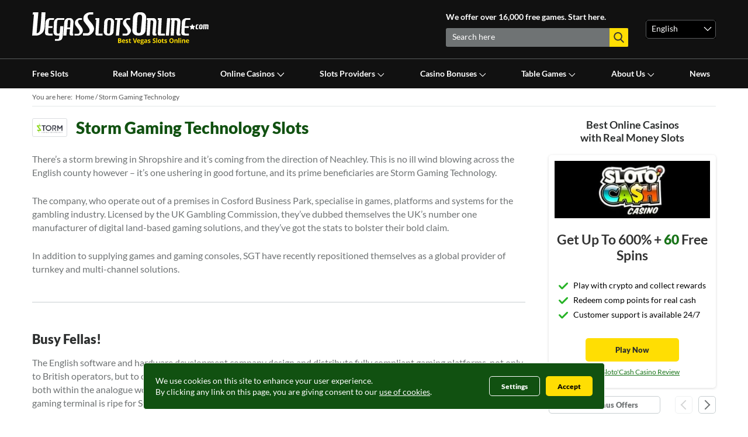

--- FILE ---
content_type: text/html; charset=utf-8
request_url: https://www.vegasslotsonline.com/storm-gaming-technology/
body_size: 151137
content:
<!DOCTYPE html><html xmlns="http://www.w3.org/1999/xhtml" lang="en"><head><meta charset="utf-8" /><meta name="viewport" content="width=device-width,initial-scale=1.0,maximum-scale=5"><title>Storm Gaming Technology Slot Machines - Free Slots Online</title><meta name="description" content="UK-based Storm Gaming Technology is one of the most exciting developers of slots around. Play slots such as Love Island, Pharaoh&#39;s Wild, and Thunderbirds here." /><link rel="alternate" hreflang="en" href="https://www.vegasslotsonline.com/storm-gaming-technology/" /><link rel="alternate" hreflang="x-default" href="https://www.vegasslotsonline.com/storm-gaming-technology/" /><link rel="alternate" hreflang="en-ca" href="https://www.vegasslotsonline.com/ca/storm-gaming-technology/" /><link rel="alternate" hreflang="en-gb" href="https://www.vegasslotsonline.com/uk/storm-gaming-technology/" /><link rel="alternate" hreflang="en-ie" href="https://www.vegasslotsonline.com/ie/storm-gaming-technology/" /><link rel="alternate" hreflang="en-in" href="https://www.vegasslotsonline.com/in/storm-gaming-technology/" /><link rel="alternate" hreflang="en-ng" href="https://www.vegasslotsonline.com/ng/storm-gaming-technology/" /><link rel="alternate" hreflang="en-nz" href="https://www.vegasslotsonline.com/nz/storm-gaming-technology/" /><link rel="alternate" hreflang="en-ph" href="https://www.vegasslotsonline.com/ph/storm-gaming-technology/" /><link rel="alternate" hreflang="en-pk" href="https://www.vegasslotsonline.com/pk/storm-gaming-technology/" /><link rel="alternate" hreflang="en-sg" href="https://www.vegasslotsonline.com/sg/storm-gaming-technology/" /><link rel="alternate" hreflang="en-za" href="https://www.vegasslotsonline.com/za/storm-gaming-technology/" /><link rel="canonical" href="https://www.vegasslotsonline.com/storm-gaming-technology/" /><link rel="dns-prefetch" href="https://tracking.vegasslotsonline.com/"><link rel="preconnect" href="https://tracking.vegasslotsonline.com/" crossorigin="anonymous"><link rel="dns-prefetch" href="https://assets.vegasslotsonline.com/"><link rel="preconnect" href="https://assets.vegasslotsonline.com/" crossorigin="anonymous"><link rel="dns-prefetch" href="https://www.google.com/"><link rel="preconnect" href="https://www.google.com/" crossorigin="anonymous"><link rel="dns-prefetch" href="https://www.google-analytics.com/"><link rel="preconnect" href="https://www.google-analytics.com/" crossorigin="anonymous"><link rel="dns-prefetch" href="https://www.googletagmanager.com/"><link rel="preconnect" href="https://www.googletagmanager.com/" crossorigin="anonymous"><link rel="dns-prefetch" href="https://static.getclicky.com/"><link rel="preconnect" href="https://static.getclicky.com/" crossorigin="anonymous"><link rel="dns-prefetch" href="https://in.getclicky.com/"><link rel="preconnect" href="https://in.getclicky.com/" crossorigin="anonymous"><link rel="dns-prefetch" href="https://stats.g.doubleclick.net/"><link rel="preconnect" href="https://stats.g.doubleclick.net/" crossorigin="anonymous"><link rel="dns-prefetch" href="https://connect.facebook.net/"><link rel="preconnect" href="https://connect.facebook.net/" crossorigin="anonymous"><link rel="preload" as="font" href="/includes/performance/fonts/google/S6u9w4BMUTPHh50XSwiPGQ.woff2" type="font/woff2" crossorigin="anonymous"><link rel="preload" as="font" href="/includes/performance/fonts/google/S6u9w4BMUTPHh6UVSwiPGQ.woff2" type="font/woff2" crossorigin="anonymous"><link rel="preload" as="font" href="/includes/performance/fonts/google/S6uyw4BMUTPHjx4wXg.woff2" type="font/woff2" crossorigin="anonymous"><link rel="preload" as="font" href="/includes/performance/fonts/google/S6uyw4BMUTPHjxAwXjeu.woff2" type="font/woff2" crossorigin="anonymous"><link rel="preload" as="font" href="/includes/performance/fonts/google/S6u9w4BMUTPHh6UVSwaPGR_p.woff2" type="font/woff2" crossorigin="anonymous"><link rel="preload" as="font" href="/includes/performance/fonts/google/S6u9w4BMUTPHh50XSwaPGR_p.woff2" type="font/woff2" crossorigin="anonymous"><link rel="apple-touch-icon" sizes="57x57" href="https://www.vegasslotsonline.com/assets/uploads/favicon/apple-icon-57x57.png"><link rel="apple-touch-icon" sizes="60x60" href="https://www.vegasslotsonline.com/assets/uploads/favicon/apple-icon-60x60.png"><link rel="apple-touch-icon" sizes="72x72" href="https://www.vegasslotsonline.com/assets/uploads/favicon/apple-icon-72x72.png"><link rel="apple-touch-icon" sizes="76x76" href="https://www.vegasslotsonline.com/assets/uploads/favicon/apple-icon-76x76.png"><link rel="apple-touch-icon" sizes="114x114" href="https://www.vegasslotsonline.com/assets/uploads/favicon/apple-icon-114x114.png"><link rel="apple-touch-icon" sizes="120x120" href="https://www.vegasslotsonline.com/assets/uploads/favicon/apple-icon-120x120.png"><link rel="apple-touch-icon" sizes="144x144" href="https://www.vegasslotsonline.com/assets/uploads/favicon/apple-icon-144x144.png"><link rel="apple-touch-icon" sizes="152x152" href="https://www.vegasslotsonline.com/assets/uploads/favicon/apple-icon-152x152.png"><link rel="apple-touch-icon" sizes="180x180" href="https://www.vegasslotsonline.com/assets/uploads/favicon/apple-icon-180x180.png"><link rel="icon" type="image/png" sizes="192x192" href="https://www.vegasslotsonline.com/assets/uploads/favicon/android-icon-192x192.png"><link rel="icon" type="image/png" sizes="32x32" href="https://www.vegasslotsonline.com/assets/uploads/favicon/favicon-32x32.png"><link rel="icon" type="image/png" sizes="96x96" href="https://www.vegasslotsonline.com/assets/uploads/favicon/favicon-96x96.png"><link rel="icon" type="image/png" sizes="16x16" href="https://www.vegasslotsonline.com/assets/uploads/favicon/favicon-16x16.png"><link rel="manifest" href="https://www.vegasslotsonline.com/assets/uploads/favicon/manifest.json"><link rel="shortcut icon" href="https://www.vegasslotsonline.com/assets/uploads/favicon/favicon.ico"><meta name="msapplication-TileColor" content="#ffffff"><meta name="msapplication-TileImage" content="https://www.vegasslotsonline.com/assets/uploads/favicon/ms-icon-144x144.png"><meta name="theme-color" content="#ffffff"><meta http-equiv="Content-Security-Policy" content="upgrade-insecure-requests"><meta property='og:type' content="article"><meta name="referrer" content="no-referrer-when-downgrade"><style>
/*! normalize.css v8.0.1 | MIT License | github.com/necolas/normalize.css */html{line-height:1.15;-webkit-text-size-adjust:100%}body{margin:0}main{display:block}h1{font-size:2em;margin:.67em 0}hr{box-sizing:content-box;height:0;overflow:visible}pre{font-family:monospace,monospace;font-size:1em}a{background-color:transparent}abbr[title]{border-bottom:none;text-decoration:underline;text-decoration:underline dotted}b,strong{font-weight:bolder}code,kbd,samp{font-family:monospace,monospace;font-size:1em}small{font-size:80%}sub,sup{font-size:75%;line-height:0;position:relative;vertical-align:baseline}sub{bottom:-.25em}sup{top:-.5em}img{border-style:none}button,input,optgroup,select,textarea{font-family:inherit;font-size:100%;line-height:1.15;margin:0}button,input{overflow:visible}button,select{text-transform:none}[type=button],[type=reset],[type=submit],button{-webkit-appearance:button}[type=button]::-moz-focus-inner,[type=reset]::-moz-focus-inner,[type=submit]::-moz-focus-inner,button::-moz-focus-inner{border-style:none;padding:0}[type=button]:-moz-focusring,[type=reset]:-moz-focusring,[type=submit]:-moz-focusring,button:-moz-focusring{outline:1px dotted ButtonText}fieldset{padding:.35em .75em .625em}legend{box-sizing:border-box;color:inherit;display:table;max-width:100%;padding:0;white-space:normal}progress{vertical-align:baseline}textarea{overflow:auto}[type=checkbox],[type=radio]{box-sizing:border-box;padding:0}[type=number]::-webkit-inner-spin-button,[type=number]::-webkit-outer-spin-button{height:auto}[type=search]{-webkit-appearance:textfield;outline-offset:-2px}[type=search]::-webkit-search-decoration{-webkit-appearance:none}::-webkit-file-upload-button{-webkit-appearance:button;font:inherit}details{display:block}summary{display:list-item}template{display:none}[hidden]{display:none}:root{
  --site-header-fill:#111111;
  --dark-default-fill:#2c2e2e;
  --primary-default-fill:#115111;
  --light-default-fill:#ffffff;
  --active-link-color: #ffde03;
  --active-link-color-gradient: #ffc107;
  --ribbon-fill:#ea0202;
  --inactive-link-color:#ffffff;
  --mobile-menu-divider:#424545;
  --mobile-menu-link-color:#ffffff;
  --search-text-color:#ffffff;
  --header-search-background:#6f7374;
  --language-nav-background:#000000;
  --our-favorite-casinos:#197419;
  --pale-green-background:#e8f1e8;
  --site-footer-line-color:#3c3b3b;
  --site-footer-header:#ffffff;
  --site-footer-links:#b2b8ba;

  --iconbar-svg:url("[data-uri]");
  --select-dropdown-svg:url("[data-uri]");
  --header-search-reset-svg:url("[data-uri]");
  --x-close:url("[data-uri]");
  --white-magnify-svg:url('[data-uri]');
  --gray-magnify-svg:url('[data-uri]');
  --facebook-svg:url('[data-uri]');
  --twitter-svg:url('[data-uri]');
  --warning-svg:url('[data-uri]');
  --check-green-svg:url('[data-uri]');
  --white-green-svg:url('[data-uri]');
  --red-cross-svg:url('[data-uri]');
}


*{ 
  font-family:"Lato", Helvetica, Arial, sans-serif;
  box-sizing:border-box;
  -moz-box-sizing:border-box;
  -webkit-box-sizing:border-box;
  margin:0;
  padding:0;
  border:0;
  list-style:none;
  /*outline:none;*/
}

/* fonts */
@font-face {
  font-family: "Lato";
  font-style: normal;
  font-weight: 400;
  font-display: swap;
  src: local("Lato Regular"), local("Lato-Regular"),
    url(/includes/performance/fonts/lato/Lato-Regular.woff2) format("woff2"),
    url(/includes/performance/fonts/lato/Lato-Regular.woff) format("woff");
}
@font-face {
  font-family: "Lato";
  font-style: normal;
  font-weight: 700;
  font-display: swap;
  src: local("Lato Bold"), local("Lato-Bold"),
    url(/includes/performance/fonts/lato/Lato-Bold.woff2) format("woff2"),
    url(/includes/performance/fonts/lato/Lato-Bold.woff) format("woff");
}
@font-face {
  font-family: "Lato";
  font-style: normal;
  font-weight: 900;
  font-display: swap;
  src: local("Lato Black"), local("Lato-Black"),
    url(/includes/performance/fonts/lato/Lato-Black.woff2) format("woff2"),
    url(/includes/performance/fonts/lato/Lato-Black.woff) format("woff");
}

body{
  font-size: 14px;
  line-height: 18px;
  height: 100%;
}

h1{
  font-size:22px;
  font-weight:900;
  line-height:1.21;
  margin:0 0 25px 0;
  color:var(--primary-default-fill);
}

h2{
  font-size:22px;
  font-weight:900;
  margin-bottom:15px;
  line-height:normal;
  color:var(--dark-default-fill);
}

h3{
  font-size:18px;
  font-weight:700;
  margin-bottom:10px; 
  color:var(--dark-default-fill);
}

h4{
  font-size:16px;
  font-weight:700;
  color:var(--dark-default-fill);
}

p{
  font-size:16px;
  font-weight:400;
  margin-bottom:25px;
  line-height:1.44;
  color:var(--header-search-background);
}

p strong{
  color:var(--dark-default-fill);
}

a{
  color:var(--our-favorite-casinos);
}

a:hover{
  text-decoration: none;
}

section{ 
  display:block;
}

/* Helpers */
.flex{display: flex;}
.flex-wrap{flex-wrap: wrap;}

@media(min-width:768px){
  h1{
    font-size:28px;
  }

  h2{
    font-size:22px;
  }

  h3{
    font-size:18px;
  }

  h4{
    font-size:16px;
  }

}.container{
	width: 100%;
	padding:0 10px;
  margin:0 auto;
}
.container--fluid{
  width: 100%;
  padding:0 10px;
  margin:0;
}
.container__row{
  margin-left:-10px;
  margin-right:-10px;
}
@media (min-width: 576px){
  .container{
    max-width: 540px;
  }
  .container, .container--fluid{
    padding:0 15px;
  }
  .container__row{
    margin-left:-15px;
    margin-right:-15px;
  }
}
@media (min-width: 768px){
  .container{
    max-width: 720px;
  }
}
@media (min-width: 992px){
  .container{
    max-width: 980px;
  }  
}
@media (min-width: 1024px){
  .container{
    max-width: 1010px;
  }  
}
@media (min-width: 1200px){
  .container{
    max-width: 1200px
  }
}
.cta-button{background:linear-gradient(to bottom, #ffde03 0, #ffde03 0);font-weight:900;border:none;text-decoration:none;text-align:center;margin:0;padding:0 5px;font-size:13px;font-weight:900;border-radius:5px;box-shadow:none;display:flex;align-items:center;justify-content:center;height:40px;color:#2c2e2e;}
@media (hover: hover) {
  .cta-button:hover{background:linear-gradient(to bottom, #ffde03 0, #ffc107 100%);}
  .cta-button.transparent:hover{color:#115111;background: transparent;}
}
.cta-button.transparent{background: transparent;border:1px solid #c8cfd1;color:#6f7374;}
.cta-button--light-green{background: #e8f1e8 !important; color: #115111;border-radius: 3px;}
.cta-button--small{width:140px;height:34px;}

.page {
  margin:0;
  padding:0;
  position:relative;
  top:0;
  bottom:0;
  left:0;
  right:0;
  transition: left 0.2s cubic-bezier(0.54, 0.01, 0.57, 1.03) 0s, right 0.2s cubic-bezier(0.54, 0.01, 0.57, 1.03) 0s;
}

.page--mobile-menu{
  position:fixed;
  left:280px;
  right:-280px;
  transition: left 0.2s cubic-bezier(0.54, 0.01, 0.57, 1.03) 0s, right 0.2s cubic-bezier(0.54, 0.01, 0.57, 1.03) 0s;
}

.site-header {
  z-index: 999;
}

.modal-activated .site-header {
  z-index: 9999;
}
/*
.modal-activated:not(.page--mobile-menu) .site-header {
  z-index: 9999;
}
*/
.modal-activated:not(.page--mobile-menu):not(.site-header--navigation-sticky) .site-header {
  position: relative;
}

.site-header__mobile-menu-overlay{
  display:block;
  position:absolute;
  top:0;
  bottom:0;
  left:0;
  background-color: var(--site-header-fill);
  transition: opacity .25s cubic-bezier(0.54, 0.01, 0.57, 1.03) 0.25s, width 0s linear 0.25s;
  opacity:0;
  width:0;
  z-index:98;  
}

.page--mobile-menu .site-header__mobile-menu-overlay {
  width:calc(100%);
  transition: opacity .25s cubic-bezier(0.54, 0.01, 0.57, 1.03) 0s, width 0s linear 0s;
  opacity:0.7;
}

.site-header {
	background-color: var(--site-header-fill);
  transition: all 0.3s ease-in-out;
  top:0;
}

.site-header--navigation-sticky-down .site-header {
  position: fixed;
  top:-100px;
  left:0;
  right:0;
  margin-bottom:-100px;
}

.site-header--navigation-sticky-down,
.site-header--navigation-sticky-up {
  margin-top:55px;
}

.site-header--navigation-sticky-up .site-header {
  position: fixed;
  top:0px;
  left:0;
  right:0;
}

.site-header__brand {
  position: relative;
  display: flex;
  justify-content: space-between;
  height: 55px;
  z-index: 99;
}

.site-header__content{
  margin-left: 0;
  width:auto;
}
.site-header--has-languages .site-header__content{
  margin-left: 0;
  width:auto;
}

.site-header__content{
  display: flex;
  align-items: center;
  justify-content: flex-end;
}

.page--search-bar {
  position:fixed;
}

.site-header__text {
  display: none;
}

.site-header__mobile-menu-toggle {
  position:absolute;
  height:55px;
}

.site-header__mobile-menu-button {
  outline-style:none;
  cursor:pointer;
  border: none;
  margin:16px 0;
  padding:0;
  height: 23px;
  overflow:hidden;
  width:30px;
  height: 23px;
  background: var(--iconbar-svg);
  background-repeat: no-repeat;
  background-position: 0px 0px;  
}

.site-header__logo {
  height:55px;
  text-align: center;
  display: flex;
  align-items: center;
  margin:0 auto;
  width:175px;
  flex-shrink: 0;
}

.site-header__link {
  display: inline-block;
}

.site-header__image {
  margin:0;
  max-width: 100%;
  height:auto;
}

.site-header__search{
  overflow: hidden;
  position: absolute;
  left: calc(100% - 50px);
  right:calc((100% * -1) + 50px);
  right: 0;
  padding:0 10px;
  top:0;
  height:55px;
  display:inline-block;   
  background: var(--site-header-fill);
  transition: left 0.3s ease-in-out 0s, right 0.3s ease-in-out 0s;
}

.page--search-bar .site-header__search {
  position:absolute;
  transition: left 0.3s ease-in-out 0s, right 0.3s ease-in-out 0s;
  right:0;
  left:0;
}

.header-search__field {
  display:inline-block;  
  position:absolute;
  top:16px;
  left:55px;
  right:55px;
  text-overflow: ellipsis;
  white-space: nowrap;
}

.header-search__input {
  -webkit-appearance: none;
  font-size: 16px;
  background-color: transparent;
  color: var(--search-text-color);
  width: 100%;
  height: 20px;
  border-radius: 3px 0 0 3px;
  border-color: transparent;
  border-width: 0;
  border-style: solid;
  text-shadow: none;
}

.header-search__results{
  display:none;
  clear: both;
  background-color: #fff;
  margin-top: 15px;
  position: fixed;
  width: 100%;
  left: 0;
  height: 90vh;
  padding: 10px;
  font-size:14px;
  max-height: 540px;
  box-shadow: 0 0 4px 2px rgba(0, 0, 0, 0.3);
}

.header-search__results.header-search--results-loading,
.header-search__results.header-search--results-empty,
.header-search__results.header-search--results-error{
  display:block;
}

.header-search__results.header-search--results-show{
  overflow-y: auto;
  overflow-x: hidden;
  display:block;
}


.header-search__results-loading,
.header-search__results-empty,
.header-search__results-show,
.header-search__results-error{
  display:none;
}

.header-search--results-loading .header-search__results-loading{
  display:block; 
  width: 220px;
  height: 19px;
  background: url("https://assets.vegasslotsonline.com/vegasslotsonline.com/assets/images/header-search-loader.gif") no-repeat;
}
.header-search--results-empty .header-search__results-empty{
  display:block;
}
.header-search--results-show .header-search__results-show{
  display:block;
}
.header-search--results-error .header-search__results-error{
  display:block;
}

.header-search__input::placeholder { /* Chrome, Firefox, Opera, Safari 10.1+ */
  color: var(--search-text-color);
  opacity: 1; /* Firefox */
}

.header-search__input:-ms-input-placeholder { /* Internet Explorer 10-11 */
  color: var(--search-text-color);
}

.header-search__input::-ms-input-placeholder { /* Microsoft Edge */
  color: var(--search-text-color);
}

.header-search__input:focus {
  outline: none;
}

.header-search__reset, .site-header__social {
  display:none;
}

.header-search__mobile-magnifying-glass {
  margin:14px 0 0 0;
  width:24px;
  height:24px;
  display: inline-block;
  background: var(--white-magnify-svg);
  background-repeat: no-repeat;
  background-position: 0px 0px;
}

.site-header__search-overlay{
  display:block;
  position:fixed;
  top:0;
  bottom:0;
  left:0;
  background-color: var(--site-header-fill);
  transition: opacity .25s cubic-bezier(0.54, 0.01, 0.57, 1.03) 0.25s, width 0s linear 0.25s;
  opacity:0;
  width:0;
  z-index: 97;
}

.page--search-bar .site-header__search-overlay{
  width:100%;
  transition: opacity .25s cubic-bezier(0.54, 0.01, 0.57, 1.03) 0s, width 0s linear 0s;
  opacity:0.7;
}

.header-search__magnifying-glass {
  border:0;
  outline:none;
  display:none;
  cursor: pointer;
}

.page--search-bar .header-search__magnifying-glass::after {
  width:100%;
  transition: opacity .25s cubic-bezier(0.54, 0.01, 0.57, 1.03) 0s, width 0s linear 0s;
  opacity:0.7;
}

.header-search__close {
  width:16px;
  height:17px;
  float:right;
  margin:20px 3px 0 0;
  display: inline-block;  
  background: var(--x-close);
  background-repeat: no-repeat;
  background-position: 0 0;
}

.site-header__navigation {
  height:0;
}

.site-header__menu{
  position:absolute;
  left:-280px;
  top:0;
  bottom:0;
  right:100%;
  padding: 0 13px 20px 13px;
  background-color: var(--site-header-fill);
  color:#ffffff;
  overflow-y: auto;
  overflow-x: hidden;
}

.site-nav__mobile-menu-close{
  position: relative;
  left:-13px;
  padding:0;
  outline-style:none;
  cursor:pointer;
  border: none;
  display: block;
  width:46px;
  height:49px;
  background: var(--x-close);
  background-repeat: no-repeat;
  background-position: 15px 16px;
}

.site-nav {
  width: 100%;
  padding: 0 0;
  margin: 13px 0 0 0;
  display: block;
}

.site-nav__item {
  min-height: 48px;
  border-bottom: solid 1px var(--mobile-menu-divider);
  float: none;
  display: block;
  z-index: 98;
  position: relative;
}

.site-nav__item:last-child {
  border-bottom:none;
}

.site-nav__item.site-nav__item--hide-in-mobile-menu{
  display:none;
}

.site-nav__link {
  text-decoration: none;
  font-size: 14px;
  color: var(--mobile-menu-link-color);
  font-weight: bold;
  padding: 15px;
  display: block;
  width: 100%;
  position: relative;
}

.opened .site-nav__link  {
  border-bottom: 1px solid var(--active-link-color);
  color: var(--active-link-color);
}

.site-nav--drop-down-icon {
  position:absolute;
  bottom:0;
  right:5px;
  top:12px;
  content: "";
  transition: all .2s;
  display: block;
  width: 26px;
  height: 26px;
  cursor:pointer;
  display: flex;
  justify-content: center;
  align-items: center;
}

.opened .site-nav--drop-down-icon {
  transform: rotate(180deg);
}

.site-nav__chilren{
  padding: 0;
  border-top: solid 1px var(--mobile-menu-divider);
  z-index: 99;
  display: none;
  position: relative;
  background-color: transparent;
  border:none;
  padding-left:10px;
}

.site-nav--show-children {
  display: block;
}

.site-nav__chilren .site-nav__item {
  width: 100%;
}

.site-nav__chilren .site-nav__item:last-child{
  border-bottom:none;
}

.site-nav__chilren .site-nav__link {
  padding: 12px 15px;
  text-decoration: none;
  justify-content: flex-start;
  text-align: left;
  width: 100%;
  position: relative;
  color: #fff;
  border-bottom: none;
  font-weight: 400;
  font-size: 14px;
  height: 50px;
  display: flex;
  align-items: center;
}

.site-nav--active{
  color: var(--active-link-color);
}

.site-header__language {
  background-color: var(--language-nav-background);
}

.language-nav {
  line-height:18px;
  padding: 3px 9px 5px 9px;
  border: 1px solid #595c5d;
  border-radius: 5px;
  width: 100%;
  background: var(--select-dropdown-svg);
  background-repeat: no-repeat;
  background-position: 94% 21px;
  background-color: var(--language-nav-background);
  cursor: initial;
}

.language-nav__active {
  display: block;
  height:46px;
  padding:15px;
  font-size: 14px;
  color: var(--mobile-menu-link-color);
  cursor: pointer;
  -webkit-touch-callout: none; /* iOS Safari */
  -webkit-user-select: none; /* Safari */
  -khtml-user-select: none; /* Konqueror HTML */
  -moz-user-select: none; /* Old versions of Firefox */
  -ms-user-select: none; /* Internet Explorer/Edge */
  user-select: none; /* Non-prefixed version, currently
                        supported by Chrome, Edge, Opera and Firefox */
}

.language-nav__item {
  padding:0;
  border-top: solid 1px var(--mobile-menu-divider);
  display: none;
}

.language-nav.language-nav--open .language-nav__item {
  display: block;
}

.language-nav__link {
  display:block;
  height:46px;
  padding:15px;
  font-size: 14px;
  text-decoration: none;
  color: var(--mobile-menu-link-color);
  -webkit-touch-callout: none; /* iOS Safari */
  -webkit-user-select: none; /* Safari */
  -khtml-user-select: none; /* Konqueror HTML */
  -moz-user-select: none; /* Old versions of Firefox */
  -ms-user-select: none; /* Internet Explorer/Edge */
  user-select: none; /* Non-prefixed version, currently
                        supported by Chrome, Edge, Opera and Firefox */
}

input.header-search__input::-ms-clear,
input.header-search__input::-ms-reveal {
  display: none; width : 0; height: 0;
}

input.header-search__input::-webkit-search-decoration,
input.header-search__input::-webkit-search-cancel-button,
input.header-search__input::-webkit-search-results-button,
input.header-search__input::-webkit-search-results-decoration {
  display: none;
}

.container--header {
  z-index: 99;
  width: 100%;
  padding:0 10px;
  margin:0;
}

.header-search__results-list-item{
  line-height: 1.44;
  color: #6f7374;
  font-size: 16px;
  position: relative;
  background-repeat: no-repeat;
  background-size: 100px auto;
  background-position: center left;
  padding-left: 100px;
  width: 310px;
  cursor: pointer;
  min-height: 66px;
  margin-bottom: 10px;
  transition: background .1s ease;
}
.header-search__results-list-item:last-child{
  margin-bottom: 0;
}
.header-search__results-list-item:hover{
  background-color: #f5f5f5;
}
.header-search__results-list-item-link{
  display: block;
  font-size: 16px;
  font-weight: bold;
  padding: 10px 25px 0 17px;
  color: #0a0c0c;
  line-height: 1;
  text-decoration: none;  
}
.header-search__results-list-item-name{
  margin-bottom: 2px;
  display: block;
}
.header-search__results-list-item-provider{
  font-size: 14px;
  color: #7f7f7f;
  line-height: 1.36;
  padding: 0;
}

.site-header__content-container-right{
  margin-left: 15px;
}

.hide-on-tablet{
  display: none;
}

.hide-on-desktop{
  display: block;
}

.show-on-tablet{
  display: none;
}
.user-balance {
  display: flex;
  flex-direction: column;
  margin-left: 30px;
  margin-top: -20px;
  position: relative;
}
.user-balance p > img {
  vertical-align: middle;
  margin-right: 5px;
}
.user-balance p {
  font-size: 14px;
  margin: 0;
  color: #fff;
  line-height: 14px;
}
.user-balance p:first-child {
  color: #6F7374;
  font-size: 12px;
  margin-bottom: 5px;
}
.coin-balance-arrow {
  display: none;
}
.user-balance-mobile {
  display: none;
}
.user-balance-coins {
  position: relative;
}
.add-coins {
  margin-left: 5px;
  color: #fff;
  text-decoration: none !important;
}
.user-balance-coins .add-coins {
  vertical-align: middle;
}
.add-coins img {
  vertical-align: text-bottom;
}
.user-balance-coins .user-coin-balance {
  display: inline-block;
  margin: 0;
  line-height: 24px;
  font-weight: 900;
  vertical-align: middle;
}
.coin-tooltip,
.coin-tooltip-mobile {
  display: none;
  position: absolute;
  background: #fff;
  font-size: 14px;
  font-weight: bold;
  padding: 3px 10px;
  border-radius: 5px;
  width: 140px;
  line-height: 22px;
  bottom: -33px;
  right: -29px;
}
.coin-tooltip:before,
.coin-tooltip-mobile:before{
  content: ' ';
  display: block;
  background: #fff;
  width: 16px;
  height: 16px;
  position: absolute;
  top: -5px;
  border-radius: 3px;
  border-bottom-right-radius: 50%;
  transform: rotate(45deg);
  right: 29px;
}
.coin-tooltip-close,
.coin-tooltip-mobile-close{
  position: absolute;
  top: 2px;
  right: 3px;
}
.coin-tooltip-mobile {
  left: 0;
  right: initial;
  color: #000;
  text-align: left;
  bottom: -26px;
  box-shadow: 1px 1px 3px 1px rgba(0, 0, 0, .5);
}
.coin-tooltip-mobile:before {
  right:initial;
  left: 7px;
  width: 14px;
  height: 14px;
  top: -6px;
}
.vso-coins-supported-label {
  position: absolute;
  width: 100%;
  height: 31px;
  left: 0;
  bottom: 0;
  background: linear-gradient(180deg, rgba(0, 0, 0, 0) 0%, #000000 64.58%);
  border-radius: 6px;
  color: rgba(255, 222, 3, 1);
  text-align: center;
  line-height: 30px;
  font-size: 12px;
  font-weight: bold;
}
.vso-coins-supported-label img {
  display: inline-block;
  vertical-align: middle;
  margin-right: 3px;
  width: initial;
  height: initial;
}
.list-bell:before {
  background: url(/assets/images/list-bell.png) center center no-repeat !important;
  height: 26px !important;
}
.list-folder:before {
  background: url(/assets/images/list-folder.png) center center no-repeat !important;
  height: 26px !important;
}
.list-vso-coins:before {
  background: url(/assets/images/list-vso-coins.png) center center no-repeat !important;
  height: 20px !important;
}
.list-christmas-tournament::before {
  background: url("/assets/images/svg-icons/christmas-tournament.svg") center center no-repeat !important;
  height: 26px !important;
}
.list-gift:before {
  background: url(/assets/images/list-gift.png) center center no-repeat !important;
  height: 26px !important;
}
.label-new {
  font-size: 10px !important;
  font-weight: bold;
  background: #E02020;
  border-radius: 5px;
  padding: 1px 5px 2px!important;
  display: inline-block;
  margin-left: 25px;
  margin-bottom: 5px !important;
  color: #fff !important;
}
.label-new:before {
  display: none !important;
}
.register-label-new {
  font-size: 10px !important;
  font-weight: bold;
  background: #E02020;
  border-radius: 5px;
  padding: 1px 5px 2px!important;
  display: inline-block;
  margin-left: 25px;
  color: #fff !important;
  margin-bottom: 5px !important;
  position: absolute;
  right: -8px;
  top: -10px;
  line-height: 1.15;
}
.single-trigger--signup {
  position: relative;
}
.user-balance-mobile > span > img {
  vertical-align: middle;
  margin-right: 5px;
}
.user-balance-mobile > span {
  font-size: 14px;
  margin: 0;
  color: #fff;
  line-height: 14px;
  padding: 0;
  font-family: "Lato", Helvetica, Arial, sans-serif;
}
.user-balance-mobile span:first-child {
  color: #6F7374;
  font-size: 12px;
  margin-bottom: 5px;
}
.user-balance-mobile {
  text-decoration: none !important;
}
.user-balance-mobile > span {
  display: block;
}
.header-balance-clickable {
  display: inline-block;
  cursor: pointer;
}
.header-balance-clickable img {
  vertical-align: middle;
  margin-right: 5px;
}
.menu-mobile-header{display:none}
.menu__dropdown-arrow{width:14px;pointer-events: all;}

@media screen and (max-width: 767px) {
  .list-bell:before {
    background: url(/assets/images/list-bell-green.png) center center no-repeat !important;
  }
  .list-folder:before {
    background: url(/assets/images/list-folder-green.png) center center no-repeat !important;
  }
  .list-vso-coins:before {
    background: url(/assets/images/list-vso-coins-green.png) center center no-repeat !important;
  }
  .list-christmas-tournament::before {
    background: url("/assets/images/svg-icons/christmas-tournament-green.svg") center center no-repeat !important;
  }
  .list-gift:before {
    background: url(/assets/images/list-gift-green.png) center center no-repeat !important;
  }
  .label-new {
    margin-left: 23px !important;
    margin-bottom: 1px !important;
    padding: 0px 10px 0px!important;
  }
  .register-label-new {
    top: -10px;
  }
}
@media screen and (max-width: 991px) {
  .site-header__content-container-right{
    display: flex;
  }
  .user-balance {
    display: none;
  }
  .user-balance-mobile {
    display: block;
    border-radius: 5px;
    border: solid 1px #595C5D;
    padding: 7px 10px;
    margin: 5px 0 20px 0;
    font-weight: bold;
  }
  .user-balance-mobile .user-balance-coins {
    font-size: 16px;
  }
  .coin-balance-arrow {
    display: block;
    position: absolute;
    right: 15px;
    top: 50%;
    margin-top: -7px;
  }
}
@media (min-width: 768px) {
  .coin-tooltip-mobile {
    left: 2px;
    bottom: -49px;
  }
  .hide-on-desktop{
      display: none;
  }
  .site-header--has-languages .site-header__content-container-left{
    width:350px;
    display: flex;
    flex-wrap: wrap;
  }

  .site-header--navigation-sticky-down,
  .site-header--navigation-sticky-up {
    margin-top:100px;
  }

  .site-header__brand {
    height: 100px;
    display: flex;
  }

  .site-header__mobile-menu-button {
    margin:38px 0;
  }

  .site-header__mobile-menu-button::after {
    top:100px;
  }

  .site-header__logo {
    margin-right:0;
    width: 175px;
    text-align: left;
    height:auto;
  }

  .site-header__image {
    margin:0;
    max-width: 100%;
  }

  .site-header__content{
    height: auto;
  }

  .site-header__content-container{
    display: flex;
    flex-wrap: nowrap;
    width: 100%;
    height:100%;
    justify-content: space-between; 
    align-items: center;
  }

  .site-header__text {
    margin-top:auto;
    display: block;
    color: #ffffff;
    margin-bottom: 11px;
    font-size: 14px;
    font-weight: bold;
    line-height: 18px;
  }

  .site-header__search {
    position: static;
    display: block;
    height: auto;
    padding:0;
    margin-bottom:auto;
    width:100%;
  }

  .site-header--has-languages .site-header__content-container-left form {
		position: relative;
	}

  .page--search-bar .site-header__search {
    transition: none;
    position: relative;
  }

  .header-search {
    border-radius: 3px 0 0 3px;
    background-color: var(--header-search-background);
    max-height: 80vh;
    width:100%;
    height: 32px;
  }

  .header-search__field {
    position: relative;
    top:0;
    left:0;
    margin: 4px 0 8px 11px;
    float:left;
    width:85%;
  }

  .header-search__input {
    width:190px;
    height:20px;
    font-size: 14px;
    padding:0;
  }

  .header-search__reset {
    float:left;
    height:31px;
    width:22px;
    cursor: pointer;
    background: var(--header-search-reset-svg);
    background-repeat: no-repeat;
    background-position: 2px 8px;
  }

  .header-search--reset-show {
    display: inline-block;
  }

  .header-search__mobile-magnifying-glass{
    display:none;
  }

  .header-search__magnifying-glass {
    display:inline-block;
    position: absolute;
    top: 0;
    right: 0;
    width: 32px;
    height: 32px;
    background: var(--gray-magnify-svg);
    background-size: 18px 18px;
    border-radius: 0 3px 3px 0;
    background-repeat: no-repeat;
    background-position: center;
    margin-left: 0;
    background-color: var(--active-link-color);
  }

  .header-search__close {
    display: none;
  }

  .page--search-bar {
    position: fixed;
  }

  .site-header__social {
    display: flex;
    flex-wrap: nowrap;
    justify-content: flex-end;
    align-items: center;
  }

  .header-social__text {
    display: inline-block;
    color: #ffffff;
    font-size: 14px;
    text-align: right;
    line-height:18px;
    margin-right:12px;
  }

  .header-social__logo {
    display: inline-block;
    width:32px;
    min-width:32px;
    height:32px;
    background: var(--facebook-svg);
    background-repeat: no-repeat;
    background-position: 0px 0px;
  }

  .header-search__results{
    margin-top: 33px;
    left:auto;
    width: 332px;
    border-radius: 3px;
    height:auto;
  }
}
@media (min-width: 819px) {
  .header-search__results{
    height: 80vh;
  }
}
@media (min-width: 992px) {
  .site-header__content-container-right{
    margin-left: 30px;
  }

  .site-header__logo{
    margin-left:10px;
  }
  .site-header__mobile-menu-toggle{
    position: relative;
  }
  .hide-on-tablet{
    display: block;
  }
  .page {
    transition: none;
  }

  .page--mobile-menu {
    position:static;
  }

  .site-header {
    transition: none;
  }

  .site-header--navigation-sticky-down,
  .site-header--navigation-sticky-up{
    margin-top:0;
  }

  .site-header--navigation-sticky-down .site-header,
  .site-header--navigation-sticky-up .site-header {
    position: static;
    margin-bottom:auto;
  }

  .site-header__navigation {
    background-color: var(--site-header-fill);
    height:51px;
    border-top: solid 1px #595c5d; 
  }

  .site-header__navigation .container{
    padding: 0 10px;
  }

  .site-header--navigation-sticky .site-header__navigation {
    z-index:997;
    position: fixed;
    top: 0;
    left: 0;
    right: 0;
  }

  .site-header--navigation-sticky .site-header__language {
    display: none;
  }

  .site-header__navigation::after {
    top:150px;
  }

  .site-header--navigation-sticky .site-header {
    padding-bottom: 50px;
  }

  .site-header__menu {
    position: static;
    padding:0;
    overflow: visible;
  }

  .site-nav__mobile-menu-close,
  .site-header__mobile-menu-toggle,
  .site-header__mobile-menu-overlay {
    display:none;   
  }  
  .site-header__logo {
    width: 178px;
    height:auto;
    margin-right:0;
    text-align: left;
    display: flex;
    align-items: center;
    margin:0 15px 0 0;
  }

  .site-header__image {
    margin:22px 0;
    max-width: 100%;
  }

  .header-search__input {
    width:235px;
  }
  .site-header__content-container-right{
    display: flex;
    flex-direction: column;
    align-items: flex-end;
  }
  .site-header__language-placeholder{
    width:130px;
    height:32px;
  }
  .site-header--has-languages .site-header__social {
    margin-top:10px;
  }
  .header-social__logo {
    float:right;
  }

  .site-nav {
    height: auto;
    display: flex;
    justify-content: space-between;
    margin: 0;
  }

  .site-nav__item {
    display:inline-block;
    border-bottom: none;
    height: auto;
  }

  .site-nav__item.site-nav__item--hide-in-mobile-menu{
    display:inline-block;
  }

  .site-nav__link {
    padding:0 5px;
    height:50px;
    display: flex;
    align-items: center;
    justify-content: center;
    text-align: center;
    line-height:normal;
    border-bottom: 2px solid transparent;
    transition:all 0.1s;
    padding-right:15px;
    text-wrap: nowrap;
  }

  .site-nav--drop-down:hover .site-nav__link--parent, .menu-item-has-children:hover .link-with-megamenu{
    border-bottom: 2px solid var(--active-link-color);
    color:var(--active-link-color);
  }

  .menu-item-has-children:hover .megamenu-trigger{
    fill:var(--active-link-color);
  }
  .site-nav--drop-down:hover .menu__dropdown-arrow{fill:#ffde03}

  .site-nav__chilren{
    background-color: #111;
    position: absolute;
    min-width:170px;
    border: none;
    top:50px;
    width: auto;
    padding-left:0;
  }

  .megamenu__categorized-items .site-nav__chilren{
    position: relative;
    top:0;
    display: block;
    left:0;
  }

  .site-nav--drop-down-icon {
    top:24px;
    width: 11px;
    height: 6px;
    right:0;
    background-size: cover;
    background-position: 0px 0px;
  }

  .site-nav__chilren .site-nav__item {
    width: 100%;
  }

  .site-nav__chilren .site-nav__link {
    padding: 12px 15px;
    text-decoration: none;
    justify-content: flex-start;
    text-align: left;
    width: 100%;
    color: #fff;
    font-weight: 700;
    font-size: 14px;
    height: 50px;
    display: flex;
    align-items: center;
  }

  .site-nav__chilren .site-nav__link::after{
    content: '';
    position: absolute;
    bottom: 0;
    height: 1px;
    background: #424545;
    left: 10px;
  }
  .site-nav__chilren::after {
    width: 150px;
  }

  .site-nav__link::after{
    right: 10px;
  }

  .megamenu .megamenu__link-item::after{width:100%;left:0;}

  .site-nav__chilren .site-nav__item:hover .site-nav__link::after, .megamenu__categorized-items .site-nav__item:hover .megamenu__link-item::after{
    background-color: var(--active-link-color);
  }

  .site-nav--drop-down:not(.megamenu__categorized-items) .site-nav__item:last-child .site-nav__link::after{display:none}

  .site-nav__chilren .site-nav__item:last-child .site-nav__link::after {
    border-bottom: none;
  }
 
  .site-nav__chilren .site-nav__link:hover {
    color: var(--active-link-color);
  }

  .site-header__language {
    width:120px;    
    height: 32px;
    z-index: 99;
  }

  .language-nav {
    float:right;
    width:120px;
    margin:0;
    background-position: 94% 11px;
    min-height:32px;
  }

  .language-nav__active {
    padding: 2px 0 2px 0;
    height: auto;
  }

  .language-nav__item {
    padding: 0;
    border-top: none;
  }

  .language-nav__link:hover{
    color:#ffde03;
  }

  .language-nav__link {
    height:auto;
    font-size: 14px;
    padding: 2px 0;
    text-decoration: none;
    color: var(--mobile-menu-link-color);
  }

}

@media screen and (max-width:991px) and (min-width:768px){
  .site-header__logo{
    margin-left: 45px;
    margin-right: 10px;
  }
}

@media (min-width: 1200px) {
  .container--header {
    padding:0;
  }

  .site-header__logo {
    width: auto;
  }

  .site-header--navigation-sticky-up {
    margin-top:0;
  }

  .header-search__results{
    height: auto;
  }
}

@media screen and (max-width:991px) and (min-width:820px){
  .site-header__logo  {
		width: 220px;
	}
}

@media (max-width: 991px) {
  .site-header__brand{
    max-width:100%;
  }
  .show-on-tablet{
    display: block;
  }
  .site-nav--show-children .site-nav__item.site-nav__item--hide-in-mobile-menu{
    display:inline-block;
  }
  .site-nav--drop-down:hover .menu__dropdown-arrow{fill:#ffde03}
}

@media (max-width: 767px) {
  .site-header__logo.lang-en,
  .site-header__logo[class^="lang-en-"] {
    margin-left: 45px !important;
  }
  .site-header__brand {
    margin-left:0;
    margin-right:0;
  }
  .hide-on-mobile {
    display: none;
  }
}
@media screen and (max-width: 390px) {
  .site-header__logo.lang-en,
  .site-header__logo[class^="lang-en-"] {
    max-width: 150px !important;
  }
  .site-header__logo.lang-en,
  .site-header__logo[class^="lang-en-"] {
    margin-left: 40px !important;
  }
}
@media screen and (max-width: 345px) {
  .site-header__logo.lang-en,
  .site-header__logo[class^="lang-en-"] {
    max-width: 120px !important;
  }
}/* accept-terms-ab-test */
.accept-terms-ab-test-social-container {
	display: none;
}
body.accept-terms-ab-test .accept-terms-ab-test-social-container {
	display: block;
}
body.accept-terms-ab-test .accept-terms-ab-test-email-container {
	display: none;
}
/* end accept-terms-ab-test */

/* for current template changes */
.header-search{position:relative;}
.site-header__text{margin-bottom:10px;font-size:14px;font-weight:700;color:#fff;}
.signin-modal__block--signup .styled-list li {
    font-size: 14px;
    padding-left: 25px;
    position: relative;
    line-height: 1.43;
    margin-bottom: 5px;
}
.styled-list li::before {
    content: '';
    position: absolute;
    left: 0;
    top: 3px;
    width: 18px;
    height: 18px;
    background: url("https://assets.vegasslotsonline.com/vegasslotsonline.com/assets/images/svg-icons/check-green.svg") center center no-repeat #e8f1e8;
    border-radius: 50%;
}
.animated {-webkit-animation-duration: 1s;animation-duration: 1s; -webkit-animation-fill-mode: both;animation-fill-mode: both;}

#signing-modal-container > div > div > div.signin-modal__block.signin-modal__block--signup.js-signin-modal-block.signin-modal__block--is-selected > div.signin-modal__block__right-side > div > a{
	display: none;
}

@-webkit-keyframes fadeIn {
	from {
		opacity: 0;
		-ms-transform: scale(0.95);
		-webkit-transform: scale(0.95);
		transform: scale(0.95);
	}

	to {
		opacity: 1;
		-ms-transform: scale(1.0);
		-webkit-transform: scale(1.0);
		transform: scale(1.0);
	}
}
  
@keyframes fadeIn {
    from {
      opacity: 0;
      -ms-transform: scale(0.95);
      -webkit-transform: scale(0.95);
      transform: scale(0.95);
    }
  
    to {
      opacity: 1;
      -ms-transform: scale(1.0);
      -webkit-transform: scale(1.0);
      transform: scale(1.0);
    }
  }
  
.fadeIn {
	-webkit-animation-name: fadeIn;
	animation-name: fadeIn;
}
  
@-webkit-keyframes fadeOut {
  from {
    opacity: 1;
  }

  to {
    opacity: 0;
  }
}

@keyframes fadeOut {
  from {
    opacity: 1;
  }

  to {
    opacity: 0;
  }
}

.fadeOut {
  -webkit-animation-name: fadeOut;
  animation-name: fadeOut;
}

::placeholder, ::-webkit-input-placeholder{
	color:#6f7374;
	opacity: 1;
}

 /* PROFILE SIDEBAR NAV */ 
 .quick-menu{
	 margin-top:20px;
 }
 .sidebar{
    position: fixed;
    bottom: 0;
    left: 0;
    width:100%;
    height: 60px;
    z-index: 9999;
}

.sidebar__nav{
    width:100%;
    box-shadow: 0 3px 6px 0 rgba(0, 0, 0, 0.17);
    background-color: #ffffff;
    transition: opacity 0.2s ease-in;
    opacity: 0;
    height: 100%;
    display: flex;
    justify-content: center;
    align-items: center;
}
.sidebar__item-icon, .sidebar__item-icon svg{
    width:26px;
    height: 26px;
}

.sidebar__item--quick .sidebar__item-icon, .sidebar__item--quick  .sidebar__item-icon svg{
	width:22px;
	height:22px;
}
.sidebar__item--quick{
	display: flex;
	align-items: center;
	justify-content: unset;
	text-decoration: none;
	height: 66px;
	background-color: transparent;
	transition: background-color 0.2s;
	padding: 0 10px 0 15px;
	border-bottom: 1px solid #ebf0f1;
}
.sidebar__item--quick .sidebar__item-icon{
	margin-right:7px;
}

.sidebar__item{
    display: flex;
    align-items: center;
    justify-content: center;
    flex-wrap: wrap;
    text-decoration: none;
    background-color: transparent;
    position: relative;
    padding:0 5px;
}

.sidebar__item-name--desktop{
    display: none;
}

.sidebar__item-name--mobile{
    display: block;
}

.sidebar__item-name{
    width: 100%;
    font-size: 10px;
    font-weight: 900;
    line-height: normal;
    color: #2c2e2e;
    text-align: center;
    text-transform: uppercase;
    margin-top:5px;
}

.sidebar__item--active .sidebar__item-name{
    color: #197419;
}

.sidebar__item--active .sidebar__item-icon svg .stroke{
    stroke:#197419;
}
.sidebar__item--active .sidebar__item-icon svg .stroke-green{
    stroke:#197419;
}
.sidebar__item--active .sidebar__item-icon svg .fill{
    fill:#197419;
}

.sidebar__item--active .folder-favorite, .sidebar__item--active .home-roof, .sidebar__item--active .home-body, .sidebar__item--active .bonus-body, .sidebar__item--active .bell-body{
    fill:#197419;
    stroke:#197419;
}
.sidebar__item--active .fav-heart{
    stroke:#fff;
    fill:#fff;
}
.sidebar__item--active .home-door{
    stroke:#197419;
    fill:#fff;
}

.sidebar__item--active .bonus-present .ribbon-part{
	fill:#fff;
	stroke:transparent;
}
.sidebar__item--active .bonus-present .inner-part{
	fill:#197419;
}
.sidebar__item--active .bonus-present .cls-1{
    fill: #197419;
    stroke: #197419;
}
.sidebar__item--active .bonus-present .cls-2{
	fill:#fff;
}
.sidebar__item--active .bonus-present .ribbon-line{
	fill:#197419;
}
.sidebar__item--active .bonus-present .corner-line{
	fill:#197419;
}

.sidebar__item--active .clock-arrows{
    stroke:#fff;
}

.sidebar__item--active .clock-body, .sidebar__item--active .settings-body{
    fill:#197419;
    stroke:#197419;
}
.sidebar__item--active .bell-stroke{
    stroke:#197419;
}

.sidebar__item--quick{
	height: 40px;
	padding:0 7px;
}

.sidebar__item--quick .sidebar__item-name{
	font-size:14px;
	width: auto;
	font-weight: 700;
	line-height: normal;
	text-align: left;
	text-transform: none;
	margin-top:0;
}

/* HEADER USER PROFILE */
.header__user{
    align-items: center;
    margin-left:0;
    /*margin-right:10px;*/
}
.header__user-profile{
	width:36px;
	height: 36px;
	display: block;
	position: relative;
}
.header__avatar{
	width:100%;
}
.profile .header__avatar-oval{
	fill:#e8f1e8;
}
.profile .header__avatar-icon{
	fill:#197419;
}
.notify-trigger{
	width:31px;
	height: 32px;
	display: block;
	border-radius: 50%;
	background-color: transparent;
	display: flex;
	align-items: center;
	justify-content: center;
	opacity: 1;
	transition: opacity 0.1s;
}
.notify-link{
	padding: 0;
	height: 32px;
	display: block;
	border-radius: 50%;
	background-color: transparent;
	display: flex;
	align-items: center;
	justify-content: center;
	opacity: 1;
	transition: opacity 0.1s;
}

.user-avatar{
	width:36px;
	height: 36px;
	outline: none;
}

.user-avatar--desktop{
	display: none;
}

.user-avatar--mobile{
	display: block;
}

.avatar-image{
	width:100%;
}
.modal-nickname{
	text-align: center;
    font-size: 18px;
    line-height: 23px;
    color: #2C2E2E;
    font-weight: 700;
    margin-bottom: 0;
	margin-top: 5px;
}

body:not(.profile) .header-avatar{
	opacity: 0.6;
}

body:not(.profile) .notify-trigger:hover .header-avatar, body:not(.profile) .notify-trigger:active .header-avatar, body:not(.profile) .notify-trigger:focus .header-avatar{
	opacity: 1;
}

.quick-menu__avatar{
	width:80px;
	height: 80px;
	margin:0 auto;
}
.alert .notify-trigger{
	-webkit-animation: ring 6s ease infinite;
    -moz-animation: ring 6s ease infinite;
    -o-animation: ring 6s ease infinite;
    animation: ring 6s ease infinite;
}

/* SYSTEM NOTIFICATION */ 
.system-notification{
	width:100%;
	min-height:50px;
	position: fixed;
	top:-50px;
	opacity: 0;
	transition: top 0.3s ease-in-out, opacity 0.2s ease-in-out;
	z-index: 99991;
	display: flex;
	align-items: center;
	justify-content: center;
}

.system-notification .notification__icon{
	margin-right:10px;
}

.notification-show .system-notification{
	opacity: 1;
}


/* MESSAGES NOTIFICATIONS 
.notification{
	width: 95%;
	border-radius: 6px;
	box-shadow: 0 2px 15px 0 #afc8af;
	border: solid 1px #468f46;
	background-color: #e8f1e8;
	position: absolute;
	bottom: -5px;
	z-index: 99991;
	opacity: 1;
}*/

.notification.noted{
	display: block;
}
.notification__wrap{
	display: flex;
	flex-wrap: wrap;
	align-items: center;
	justify-content: flex-start;
	width:100%;
	padding:10px;
}

.notification__icon{
	position: relative;
	top: 0;
	width: 26px;
	height: 26px;
	border-radius: 50px;
	background-color:#fff;
}

.notification__icon::before, .notification__icon::after{
	content: '';
    display: block;
    position: absolute;
	width: 4px;
	height: 16px;
	margin-top: 0;
	border-radius: 5px;
}

.notification--success{
	background-color: #468f46;
}

.notification--success .notification__icon::before{
	top: 5px;
	left: 15px;
	height: 16px;
	transform: rotate(45deg);
	background-color: #468f46;
}

.notification--success .notification__icon::after {
	transform: rotate(-45deg);
	height: 11px;
	border: 0;
	bottom: 0px;
	right: auto;
	top: 10px;
	left: 7px;
	background-color: #468f46;
}

.notification--error .notification__icon::after, .notification--error .notification__icon::before{
	top: 4px;
	left: 12px;
	transform: rotate(45deg);
	width:3px;
	height:19px;
	background-color: #e02020;
}
.notification--error .notification__icon::after{
	transform: rotate(-45deg);
}

.notification__text, .notification__link, .notification__undo{
	color: #197419;
	font-weight: 700;
}
.notification__text{
	font-size: 16px;
	line-height: 16px;
	margin-bottom:0;
	max-width: 85%;
	color:#fff;
}

.game-notification .notification__text--green{
	color: #197419;
	font-weight: 700;
	font-size: 18px;
	line-height: 20px;
	text-align: left;
	width:77%;
}

.game-notification__wrap{
	flex-direction: row;
}

.game-notification__icon{
	width: 32px;
	height: 32px;
	background-color: #468f46;
	margin-right: 15px;
	margin-bottom:0;
}
.game-notification__icon--remove{
	width:22px;
	height: 24px;
	margin-bottom:4px;
	margin-right: 15px;
	background-repeat: no-repeat;
	background-size: cover;
	background-image: url("data:image/svg+xml,%3C%3Fxml version='1.0' encoding='UTF-8'%3F%3E%3Csvg width='22px' height='24px' viewBox='0 0 22 24' version='1.1' xmlns='http://www.w3.org/2000/svg' xmlns:xlink='http://www.w3.org/1999/xlink'%3E%3Cg id='Page-1' stroke='none' stroke-width='1' fill='none' fill-rule='evenodd'%3E%3Cg id='Favourite-games-remove-game-desktop-design-' transform='translate(-509.000000, -352.000000)' fill='%23197419'%3E%3Cg id='Group-2' transform='translate(435.000000, 332.000000)'%3E%3Cpath d='M93.3809524,26.7828174 L93.3809524,41.391513 C93.3809524,42.8320348 92.2086667,44.0002087 90.7619048,44.0002087 L90.7619048,44.0002087 L79.2380952,44.0002087 C77.7918571,44.0002087 76.6190476,42.8320348 76.6190476,41.391513 L76.6190476,41.391513 L76.6190476,26.7828174 L93.3809524,26.7828174 Z M89.1904762,30.9567304 C88.9008095,30.9567304 88.6666667,31.1899478 88.6666667,31.4784696 L88.6666667,31.4784696 L88.6666667,39.3045565 C88.6666667,39.5925565 88.9008095,39.8262957 89.1904762,39.8262957 C89.4801429,39.8262957 89.7142857,39.5925565 89.7142857,39.3045565 L89.7142857,39.3045565 L89.7142857,31.4784696 C89.7142857,31.1899478 89.4801429,30.9567304 89.1904762,30.9567304 Z M85,30.9567304 C84.7108571,30.9567304 84.4761905,31.1899478 84.4761905,31.4784696 L84.4761905,31.4784696 L84.4761905,39.3045565 C84.4761905,39.5925565 84.7108571,39.8262957 85,39.8262957 C85.2891429,39.8262957 85.5238095,39.5925565 85.5238095,39.3045565 L85.5238095,39.3045565 L85.5238095,31.4784696 C85.5238095,31.1899478 85.2891429,30.9567304 85,30.9567304 Z M80.8095238,30.9567304 C80.520381,30.9567304 80.2857143,31.1899478 80.2857143,31.4784696 L80.2857143,31.4784696 L80.2857143,39.3045565 C80.2857143,39.5925565 80.520381,39.8262957 80.8095238,39.8262957 C81.0986667,39.8262957 81.3333333,39.5925565 81.3333333,39.3045565 L81.3333333,39.3045565 L81.3333333,31.4784696 C81.3333333,31.1899478 81.0986667,30.9567304 80.8095238,30.9567304 Z M87.6190476,19.9999478 C87.8448095,19.9999478 88.044381,20.1439478 88.115619,20.3568174 L88.115619,20.3568174 L89.0438095,23.1303826 L95.4761905,23.1303826 C95.7658571,23.1303826 96,23.3641217 96,23.6521217 L96,23.6521217 L96,25.2173391 C96,25.5053391 95.7658571,25.7390783 95.4761905,25.7390783 L95.4761905,25.7390783 L74.5238095,25.7390783 C74.2346667,25.7390783 74,25.5053391 74,25.2173391 L74,25.2173391 L74,23.6521217 C74,23.3641217 74.2346667,23.1303826 74.5238095,23.1303826 L74.5238095,23.1303826 L80.9561905,23.1303826 L81.884381,20.3568174 C81.955619,20.1439478 82.1557143,19.9999478 82.3809524,19.9999478 L82.3809524,19.9999478 Z' id='Combined-Shape'%3E%3C/path%3E%3C/g%3E%3C/g%3E%3C/g%3E%3C/svg%3E");
}

.game-notification__icon::before, .game-notification__icon::after{
	content: '';
	display: block;
	position: absolute;
	width: 4px;
	height: 16px;
	margin-top: 0;
	border-radius: 5px;
	background-color: #fff;
}
.game-notification__icon::after {
	transform: rotate(-45deg);
	height: 10px;
	border: 0;
	bottom: 0px;
	right: auto;
	top: 12px;
	left: 9px;
}
.game-notification__icon::before {
	top: 7px;
	left: 17px;
	height: 17px;
	transform: rotate(45deg);
}

.notification__undo{
    display: none;
	font-size: 18px;
	padding: 0 10px;
}
.notification--error .notification__undo{
	color:#fff;
}
.resend-activation-link{
	display: none !important;
	cursor: pointer;
	background: #fff !important;
	font-size:13px;
	color:#2c2e2e;
	margin-left:35px;
	margin-top:15px;
	width: 110px;
	padding:0;
}
#notification__undo.show, .resend-activation-link.show {
    display: flex !important;
}

.notification--close::before, .notification--close::after {
    content: '';
    display: block;
    position: absolute;
    transform: rotate(45deg);
    margin-top: 0;
}
.notification--close::after {
    transform: rotate(-45deg);
}
.notification--close {
	position: absolute;
    right: 15px;
    top:5px;
	cursor: pointer;
	transition: opacity 0.2s;
}
.notification-popup--close::before, .notification-popup--close::after{
	background-color: #fff;
    width: 2px;
    height: 16px;
    top: 0;
    left: 40%;
}
.notification-popup--close{
	background-color: transparent;
    width: 14px;
    height: 16px;
    right:10px;
}
.notification--close:hover{
	opacity: 0.8;
}
.notification-popup--mobile-close{
	top:6px;
	right:6px;
	display: block;
}
.notification-popup--mobile-close::before, .notification-popup--mobile-close::after{
	background-color:#468f46;
}
.notification--error{
	background-color: #e02020;
}

.notification--error .notification--close::before, .notification--error .notification--close::after {
	background-color:#fff;
}
.notification--error .notification__text{
	color: #fff;
}

/* USER NOTIFICATIONS */

.header__dropdown{
	display: none;
	position: absolute;
	top:47px;
	width: 360px;
	border-radius: 5px;
	box-shadow: 0 1px 3px 0 rgba(0, 0, 0, 0.2);
	background-color: #ffffff;
	z-index: 999;
	padding:15px;
}

.header__dropdown--profile{
	right:-5px;
	left:auto;
	top:49px;
	padding-top:20px;
	width:320px;
}
.header__dropdown::after {
    position: absolute;
    bottom: 100%;
    width: 0;
    height: 0;
    content: ' ';
    pointer-events: none;
    border: solid transparent;
    border-width: 10px;
    border-color: rgba(17,17,17,0);
    border-bottom-color: #fff;
}


.single-game__save{z-index: 999;}
.single-game__save--on-img{
    top:5px !important;
    right:5px;
    background-color:rgba(17, 17, 17, 0.4);
}

.single-game__save--on-img{
    top:5px !important;
    right:5px;
    background-color:rgba(17, 17, 17, 0.4);
}

.single-game__save--on-img:hover{
    background-color:rgba(17, 17, 17, 0.7);
}

.single-game__save--on-img.loved .heart-state{
    fill:#e02020;
}
.game-row .link.save-game.loved .love-game {
    fill: #e02020;
    stroke: transparent;
}

/* Settings */
.settings{
	padding-bottom:100px;
}
.single-row{
	margin-bottom: 20px;
	display: flex;
	flex-wrap: wrap;
	justify-content: space-between;
}
.single-row__title{
	font-size: 18px;
	color: #2c2e2e;
	line-height: 23px;
	font-weight: 700;
	display: inline-block;
	margin-top:5px;
}
.input-field{
	border-radius: 3px;
  	border: solid 1px #dadde0;
	background-color: #ffffff;
	height: 40px;
	padding:10px;
	color: #2c2e2e;
	line-height: 17px;
	font-size:14px;
}
.confirm-buttons{
	margin-top:50px;
}
.confirm-buttons__save{
	max-width: 350px;
	width: 100%;
}
.confirm-buttons__cancel, .confirm-buttons__signout{
	font-size: 13px;
	font-weight: 900;
	line-height: normal;
	text-align: center;
	color: #2c2e2e;
	margin-top:10px;
	background-color: transparent;
	padding: 10px;
	text-decoration: none;
}

.confirm-buttons__signout{
	font-size: 14px;
	color:#6f7374;
}
.confirm-buttons__cancel:hover, .confirm-buttons__signout:hover{
	color:#115111;
}

/* USER LOGIN MODAL POPUP*/
button {
	font-family: 'Lato', Helvetica, Arial, sans-serif;
}

button,
input,
.or_separator {
	font-family: 'Lato', Helvetica, Arial, sans-serif;
}
.text-left {
	text-align: left;
}

.signin-modal {
	position: fixed;
	top: 0;
	left: 0;
	width: 100%;
	height: 100%;
	background-color: #fbfcfc;
	z-index: 999;
	overflow-y: auto;
	cursor: pointer;
	visibility: hidden;
	transform: translateY(-100%);
	opacity: 0;
	-webkit-transition: opacity 0.3s, transform 0.3s, visibility 0.3s;
	transition: opacity 0.3s, transform 0.3s, visibility 0.3s;
	transition-property: all;
}

.signin-modal.signin-modal--is-visible {
	transform: translateY(0);
	opacity: 1;
	visibility: visible;
}

.page--mobile-menu .signin-modal.signin-modal--is-visible{
	display: none;
}

.signin-modal__container {
	padding-top: 85px;
	cursor: auto;
}

.signin-modal__switcher:after {
	/* clearfix */
	content: '';
	display: table;
	clear: both;
}

.signin-modal__switcher {
	display: flex;
	width: 270px;
	height: 42px;
	border-radius: 5px;
	background-color: #e8f1e8;
	margin: 0 auto 20px auto;
	padding: 2px;
}
.signin-modal__switcher li {
	margin-bottom: 0;
}
.signin-modal__switcher button {
	display: flex;
	justify-content: center;
	align-items: center;
	text-decoration: none;
	width: 133px;
	height: 38px;
	text-align: center;
	background: transparent;
	cursor: pointer;
	font-size: 13px;
	font-weight: 700;
	color: #115111;
	transition: all 0.3s linear;
}
.signin-modal__switcher button.selected {
	background-color: #197419;
	border-radius: 5px;
	color: #fff;
}
.signin-modal__inner {
	padding: 0 30px 30px 30px;
	text-align: center;
	max-width: 370px;
	margin: 0 auto;
}
.signin-modal__title {
	font-size: 34px;
	font-weight: 900;
	line-height: normal;
	margin-bottom: 20px;
}
.signin-modal__message--error {
	font-weight: normal;
	color: #e02020;
	font-size: 16px;
	line-height: 23px;
}
.signin-modal__block[data-type="last-step"] .signin-modal__message{
	font-size: 16px;
	line-height: 1.44;
}
.signin-modal__fieldset {
	position: relative;
	margin: 20px 0;
}
.signin-modal__fieldset:first-child {
	margin-top: 0;
}
.signin-modal__fieldset:last-child {
	margin-bottom: 0;
}
.signin-modal__fieldset-disclimer {
	font-size: 12px;
	display: block;
	margin-top: 10px;
	margin-bottom: 12px;
	color: #6f7374;
	opacity: 0.71;
}

.signin-modal__label.signin-modal__label--image-replace {
	display: block;
	position: absolute;
	left: 10px;
	top: 21px;
	bottom: auto;
	-webkit-transform: translateY(-50%);
	-ms-transform: translateY(-50%);
	transform: translateY(-50%);
	overflow: hidden;
	font-size: inherit;
}

.signin-modal__input {
	margin: 0;
	padding: 0;
	background-color: #ffffff;
	border-radius: 3px;
	color: #2c2e2e;
	font-size: 14px;
}

.signin-modal__input.signin-modal__input--full-width {
	width: 100%;
}

.signin-modal__input.signin-modal__input--has-padding {
	padding: 10px 20px 10px 35px;
}
.signin-modal__input.signin-modal__input--has-padding-no-icon {
	padding: 10px 20px 10px 20px;
}

.signin-modal__input.signin-modal__input--has-border {
	border: solid 1px #dadde0;
	-webkit-appearance: none;
	-moz-appearance: none;
	appearance: none;
}

.signin-modal__input.signin-modal__input--has-border:focus {
	border-color: #27b327;
	outline: none;
}

.signin-modal__input--has-error .signin-modal__input{
	border: 1px solid #e02020;
	color:#e02020;
}
.signin-modal__input--has-error .signin-modal__input::-webkit-input-placeholder, .signin-modal__input--has-error .signin-modal__input::placeholder{
	color:#e02020;
}

.signin-modal__input--has-error svg.email-icon path, .signin-modal__input--has-error .signin-modal__label--password svg{
	stroke:#e02020 !important;
}
.signin-modal__input--has-error svg.email-icon polygon{
	fill:#e02020 !important;
}
.signin-modal__input--has-error .signin-modal__checkbox-input ~ .signin-modal__checkbox-caption, .signin-modal__input--has-error .signin-modal__checkbox-input ~ .signin-modal__checkbox-caption a{
	color:#e02020;
}

.signin-modal__input--has-error .signin-modal__checkbox-input ~ .signin-modal__checkbox-checkmark{
	border: 1px solid #e02020;
}

.eye-icon {
	display: none;
}
.hide .hide-pass {
	display: flex;
}
.show .show-pass {
	display: flex;
}
.signin-modal__input[type='submit'], .signin-modal__cta--yellow, .signin-modal__cta {
	padding: 12px 0;
	display: block;
	cursor: pointer;
	border-radius: 5px;
	background-color: #ffde03;
	color: #2c2e2e;
	font-weight: 900;
	font-size: 13px;
	border: none;
	-webkit-appearance: none;
	-moz-appearance: none;
	appearance: none;
	-webkit-font-smoothing: antialiased;
	-moz-osx-font-smoothing: grayscale;
	text-decoration: none;
}

.signin-modal__cta{margin-bottom:20px;}

.signin-modal__input[type='submit']:hover,
.signin-modal__input[type='submit']:focus,
.signin-modal__cta--yellow:hover,
.signin-modal__cta--yellow:focus {
	background: linear-gradient(to bottom, #ffde03 0, #ffc107 100%);
	outline: none;
}

.signin-modal__cta--transparent{
	border-radius: 5px;
	border: solid 1px #b2b8ba;
	color: #6f7374;
	background-color: transparent;
	display: inline-block;
	width: 100%;
}

.signin-modal__cta--switch-signup {
	width: 270px;
	margin: 0 auto;
}

.signin-modal__cta--transparent:hover {
    color: #115111;
    background: transparent;
}

.signin-modal__hide-password {
	position: absolute;
	right: 0;
	top: 0;
	padding: 5px 10px;
	top: 20px;
	bottom: auto;
	font-size: 14px;
	height: 41px;
	display: flex;
	align-items: center;
	-webkit-transform: translateY(-50%);
	-ms-transform: translateY(-50%);
	transform: translateY(-50%);
}

.signin-modal__error {
	display: block;
	text-align: right;
	position: absolute;
	right: 0;
	top:2px;
	z-index: 2;
	line-height: normal;
	color: #e02020;
	font-size: 12px;
	pointer-events: none;
	visibility: hidden;
	opacity: 0;
}

.signin-modal__error svg{
	position: relative;
	top:3px;
}

.signin-modal__error.signin-modal__error--is-visible {
	opacity: 1;
	visibility: visible;
	position: relative;
	-webkit-transition: opacity 0.2s 0s, visibility 0s 0s;
	transition: opacity 0.2s 0s, visibility 0s 0s;
}

.signin-modal__checkboxset .signin-modal__error{
	text-align: left;
}

.signin-modal__checkboxset {
	position: relative;
	margin-bottom: 10px;
	font-size: 14px;
}
.signin-modal__checkboxset a {
	color: #6f7374;
}
.or_separator {
	color: #6f7374;
	font-size: 12px;
	position: relative;
	justify-content: center;
	height: 16px;
	display: flex;
	align-items: center;
	margin-top: 20px;
	margin-bottom: 10px;
}
.or_separator::before,
.or_separator::after {
	content: '';
	position: absolute;
	top: 58%;
	height: 1px;
	width: 140px;
	background-color: #c8cfd1;
	left: 0;
}
.or_separator::after {
	left: auto;
	right: 0;
}
.switch-signup__text {
	color: #6f7374;
	font-size: 12px;
	display: block;
	text-align: center;
	margin-bottom: 20px;
}
.social-logins {
	display: flex;
	margin-bottom: 20px;
	flex-direction: column;
	align-items: center;
}
.single-login {
	width: 100%;
	margin-top: 10px;
	transition: all 0.2s;
	height: 40px;
	display: flex;
	align-items: center;
	padding: 6px 10px;
	border-radius: 2px;
	box-shadow: 0 1px 2px 0 rgba(0, 0, 0, 0.24);
	background-color: #ffffff;
	text-align: left;
	cursor: pointer;
}
.single-login:hover {
	box-shadow: 0 1px 5px 0 rgba(0, 0, 0, 0.24);
}
.single-login__icon {
	width: 20px;
	height: 20px;
	margin-right: 10px;
}
.single-login__name {
	color: #6f7374;
	font-size: 16px;
	line-height: 14px;
}
.legal-icons {
	text-align: center;
	width: 270px;
	margin: 10px auto 20px auto;
	padding-bottom: 16px;
}
.signin-modal__block--signup .legal-icons {
	border-bottom: none;
}
.signin-modal__close {
	display: none;
	position: absolute;
	width: 21px;
	height: 21px;
	right: 5px;
	top: 5px;
	border-radius: 3px;
	background-color: #e8f1e8;
	cursor: pointer;
}
.signin-modal__close--bigger{
	width:21px;
	height: 22px;
}
.signin-modal__header-close{
	width: 28px;
	height: 28px;
	background-color:transparent;
	cursor: pointer;
	position: relative;
	display: none;
	z-index: 9;
}
.signin-modal__header-close::before,
.signin-modal__header-close::after {
	content: '';
	display: block;
	position: absolute;
	background: #fff;
	left:48%;
	top: 0;
	border-radius: 5px;
	width: 3px;
	height: 28px;
	transform: rotate(45deg);
}
.signin-modal__header-close::after {
	transform: rotate(-45deg);
}
.signin-modal__close:hover {
	background-color: #d0ead0;
}
.signin-modal__close::before,
.signin-modal__close::after {
	content: '';
	display: block;
	position: absolute;
	background: #115111;
	width: 1px;
	height: 14px;
	top: calc(50% - 7px);
    left: calc(50% - 1px);
	transform: rotate(45deg);
}
.signin-modal__close::after {
	transform: rotate(-45deg);
}
.signin-modal__close--bigger::before, .signin-modal__close--bigger::after {
    height: 13px;
    top: 4px;
    left: 10px;
    margin-top:0;
}
.signin-modal__block {
	background-color: #fbfcfc;
	width: auto;
}
.signin-modal__block--signin {
	margin: 0 auto;
}
.switch-signup {
	display: none;
}
.signin-modal__blocks-wrapper {
	display: flex;
	overflow: hidden;
}
.mobile-list {
	text-align: left;
	margin-bottom: 25px;
	display: block;
}
#signing-modal-container > div > div > div.signin-modal__block.signin-modal__block--signup.js-signin-modal-block.signin-modal__block--is-selected > div.signin-modal__block__right-side > div > a{
	justify-content: end;
    text-decoration: underline;
    background: none;
    font-weight: 400;
    color: #197419;
    margin-bottom: 30px;
    font-size: 14px;
    height: 0;
    margin-top: 20px;
}
.mobile-list li {
	font-size: 16px;
	line-height: 23px;
	margin-bottom: 12px;
	color: #6f7374;
}
.desktop-list {
	margin-top: 20px;
}
.desktop-list li {
	color: #fff;
	margin-bottom: 12px;
}
.desktop-list li::before {
	background: url("https://www.vegasslotsonline.com/assets/images/svg-icons/white-check.svg") center center
	no-repeat;
	background-size: 14px;
}
.signin-modal__vso-logo {
	width: 163px;
}
.signin-modal__block__left-side {
	display: none;
}
.left-side__content {
	margin-top: 80px;
}
.left-side__content .cta-button{
	width: 100%;
    margin-top: 20px;
    font-size: 14px;
    background: linear-gradient(to bottom, #FFFFFF, #FFFFFF 0) !important;
    color: #197419;
}
.left-side__content .cta-button:hover{
	opacity: .95;
	transition: .3;
}
.left-side__switch-signin {
	position: absolute;
	left: 45px;
	bottom: 10px;
	font-size: 14px;
}
.left-side__switch-signin span {
	text-decoration: underline;
	cursor: pointer;
}
.signin-modal__fieldset--with-info {
	position: relative;
}
.signin-modal__fieldset__info {
	display: block;
	color: #6f7374;
	font-size: 12px;
	line-height: 14px;
	position: absolute;
	left: 0;
	top: -19px;
	padding-left: 5px;
	opacity: 0;
	transition: opacity 0.2s;
}
.signin-modal__fieldset__info--visible {
	opacity: 1;
}
.signin-modal__fieldset__info--hint {
	position: relative;
	padding-left: 15px;
	top: auto;
	opacity: 1;
}
.info-icon--hint {
	margin-left: -15px;
}

.info-icon {
	position: relative;
	top: 1px;
	margin-right:3px;
}

.signin-modal__checkbox-container,
.signin-modal__checkbox-input,
.signin-modal__checkbox-checkmark {
	cursor: pointer;
	-webkit-tap-highlight-color: transparent;
	-webkit-touch-callout: none;
	-webkit-user-select: none;
	-khtml-user-select: none;
	-moz-user-select: none;
	-ms-user-select: none;
	user-select: none; 
}
.signin-modal__checkbox-container {
	display: block;
	position: relative;
	cursor: pointer;
	height: 18px;
	display: flex;
	align-items: center;
}
.signin-modal__bottom-message {
	text-align: center;
	font-size: 14px;
	margin-top: 20px;
}

.signin-modal__bottom-message span {
	color: #197419;
	text-decoration: underline;
	line-height: 0.86;
	font-size: 14px;
	cursor: pointer;
}
.signin-modal__bottom-message span:hover {
	text-decoration: none;
}
.signin-modal__checkbox-input {
	position: absolute;
	opacity: 0;
	cursor: pointer;
	height: 0;
	width: 0;
}
.signin-modal__checkbox-checkmark {
	position: absolute;
	top: 2px;
	left: 0;
	height: 16px;
	width: 16px;
	-webkit-user-select: none;
	-moz-user-select: none;
	-ms-user-select: none;
	user-select: none;
	border-radius: 1.5px;
	border: solid 1px #babdc0;
}
.signin-modal__checkbox-caption {
	display: block;
	position: relative;
	padding-left: 23px;
	font-size: 14px;
	line-height: normal;
	color: #6f7374;
}
.signin-modal__checkbox-input:checked ~ .signin-modal__checkbox-checkmark {
	background-color: #468f46;
	border: none;
}
.signin-modal__checkbox-input:checked
	~ .signin-modal__checkbox-checkmark:after {
	content: '';
	position: absolute;
	display: block;
	left: 5px;
	top: 2px;
	width: 4px;
	height: 7px;
	border: solid white;
	border-width: 0 2px 2px 0;
	-webkit-transform: rotate(45deg);
	-ms-transform: rotate(45deg);
	transform: rotate(45deg);
}
.signin-modal__checkbox-input:checked ~ .signin-modal__checkbox-caption, .signin-modal__checkbox-input:checked ~ .signin-modal__checkbox-caption a {
	color: #468f46;
}

.modal-activated{
	overflow: hidden;
}

/* Header buttons */
.signin-modal__triggers{
	display: flex;
	align-items: center;
	margin-left:0;
	position: relative;
}
.single-trigger{
	margin-bottom:0;
	font-size: 12px;
	color:#fff;
	text-decoration: none;
	text-align: center;
	padding: 5px 0 5px 5px;
}

.single-trigger--cta{
	color: #333;
	font-weight: 900;
	background: linear-gradient(to bottom, #ffde03 0, #ffde03 0);
	padding:8px 10px;
	border-radius: 4px;
	display: flex;
	align-items: center;
	justify-content: center;
}

@media (hover: hover) {
	.single-trigger:hover{
		color:#ffde03;
	}
    .single-trigger--cta:hover {
		background: linear-gradient(to bottom, #ffde03 0, #ffc107 100%);
		color: #333;
	}
}


.single-trigger--cta svg{
	display: none;
}

.single-trigger--signup{
	width:76px;
	height: 35px;
}

.single-trigger--newsletter{
	width:100%;
	height: 35px;
	margin-bottom:20px;
	font-size:13px;
}

.site-header__language--mobile{
	margin-bottom:20px;
}

.single-trigger--signin{
	display: none;
	cursor: pointer;
}

.trigger-sep{
	display: none;
}

.single-trigger--mobile-signout,
.single-trigger--mobile-signin{
	display: flex;
	width:100%;
	max-width: 250px;
	height: 35px;
	border-radius: 5px;
	border: solid 1px #6f7374;
	justify-content: center;
	align-items: center;
	padding-left:0;
	margin: 0 auto 20px auto;
	font-size:14px;
	background-color: transparent;
}
.signin-modal__main-img{
	margin-bottom:30px;
}
.signin-modal-trigger--back{
	display: none;
}
.signin-modal-trigger--header-back{
	background-color: transparent;
	border:none;
	position: absolute;
	top:7px;
	right: 2px;
	display: none;
}

/* Single game overlays */
.game-image{
	position: relative;
	display: flex;
	height: 106px;
}
.game-overlay{
	transition: all .3s ease-in;
	opacity: 0;
	position: absolute;
	width: 100%;
	height: 100%;
	top: 0;
	left: 0;
	cursor: pointer;
	text-align: center;
	display: flex;
	justify-content: center;
	align-items: center;
	z-index:9;
	border-radius: 5px;
}

.game-overlay--notification{
	width: 92%;
	height: 86px;
	top: auto;
	left: 4%;
	bottom:20px;
	position: fixed;
	border-radius: 4px;
	box-shadow: 0 2px 15px 0 #a2d0a2;
	border: solid 1px #96cb96;
	background-color:rgba(248,255,248, 1);
	z-index: 92;
}

.profile .game-overlay--notification{
	bottom:70px;
}

@media screen and (min-width: 1024px) {
	.game-box:hover .game-overlay--play, .single-game:hover .game-overlay--play {
		opacity: 1;
	}
}

.game-overlay--play{
	background: rgba(0, 0, 0, 0.7);
}


.game-overlay--play .cta-button{
	width:90%;
}

.profile .title-wrapper .left-side{display:flex;align-items:end;}
.profile .title-wrapper{margin-bottom:25px;display:flex;width:100%;justify-content: space-between;align-items:center;}
.profile .title-wrapper .right-side{display:flex;align-items:center;}
.profile.title-wrapper .page-title{margin-bottom:0;}

.no-user-heart-popup {
	background-color: #000;
	background-image: linear-gradient(to bottom, #232323, #000000);
	border: solid 1px rgba(255, 255, 255, 0.46);
	padding: 9px 7px;
	position: absolute;
	top: 0;
	left: 0;
	color: #FFF;
	font-size: 14px;
	border-radius: 5px;
	z-index: 9999;
	text-align: center;
	display: none;
	opacity: 0;
	transition: none;
	font-weight: bold;
}
.no-user-heart-popup.visible {
	transition: opacity .3s;
}
.no-user-heart-popup a {
	color: #ffde03 !important;
	display: inline-block;
}
.no-user-heart-popup--arrow {
	width: 16px;
	height: 16px;
	transform: rotate(45deg);
	background-color: #000;
	border: solid 1px rgba(255, 255, 255, 0.46);
	position: absolute;
	bottom: -9px;
	border-left: none;
	border-top: none;
	left: 50%;
	margin-left: -3px;
}
.no-user-heart-popup.bottom .no-user-heart-popup--arrow {
	bottom: initial;
	top: -9px;
	transform: rotate(-135deg);
	background-color: #232323;
}

/*Adoptation for genesis */
.site-header--has-languages .site-header__content-container-left{
    display: none;
}
.site-header__content{
    position: absolute;
    top:10px;
    right:10px;
}
.site-header__content-container-right{
    margin-left: 15px;
}

@media screen and (min-width: 768px){
	.signin-modal__block--signup .styled-list li{
		color:#fff;
	}
	.sidebar__item-name--desktop{
        display: block;
    }
    
    .sidebar__item-name--mobile{
        display: none;
    }
    .site-header--has-languages .site-header__content-container-left {
        display: flex;
        flex-wrap: wrap;
        width: auto;
		max-width: 312px;
    }
	.site-header--has-languages .site-header__content-container-left form {
		position: relative;
	}
    .header-search__results{
        width:310px;
    }
    .site-header__content{
        position: relative;
        top:0;
        right:0;
	}
	.resend-activation-link{
		width:100%;
		width: 140px;
	}
}


@media (min-width: 992px) {
    .site-header__content-container-right{
        flex-direction:row;
        align-items: center;
        margin-left:30px;
	}
	.site-header--has-languages .site-header__content-container-left {
        width:312px;
    }
	.site-header__content-container-right.login-disabled {
        flex-direction:column;
        align-items: flex-end;
	}
    .site-header__logo {
        margin-left:0;
	}
	.site-header--has-languages .site-header__content-container-left {
        width:312px;
    }
}

@media screen and (max-width:767px) and (min-width: 540px){
    .site-header__logo {
        margin-left:auto;
    }
}

@media screen and (max-width:540px){
    .site-header__logo {
        max-width: 175px;
	}
	
}

@media screen and (max-width: 360px){
    .site-header__logo{margin-top: 3px;}
}


/* Helpers */
.mobile-text{
	display: block;
}
.desktop-text{
	display: none;
}
.m-auto{
    margin-left: auto;
    margin-right: auto;
}
.mb-0{
    margin-bottom:0;
}
.mt-0 {
	margin-top: 0;
}
.mt-5{
    margin-top:5px;
}
.mt-10{
    margin-top:10px;
}
.pl-10{
    padding-left:10px;
}
.pt-10{
    padding-top:10px;
}
.pr-10{
    padding-right:10px;
}
.mt-20{
    margin-top:20px;
}
.mb-10{
    margin-bottom:10px;
}
.ml-20{
	margin-left:20px;
}
.full-width{
	width:100%;
}
.flex{
	display: flex;
}
.flex-column{
	flex-direction: column;
	align-items: center;
}
.flex-center{
	justify-content: center;
	align-items: center;
}
.white-color{
    color:#fff;
}
.white-box{
    border-radius: 5px;
    box-shadow: 0 2px 7px 0 rgba(0, 0, 0, 0.25);
    background-color: #ffffff;
}
.green-color{
    color:#115111;
}
.green-text{
	color:#468f46 !important;
}
svg{
	pointer-events: none;
}
button{
	cursor: pointer;
}

@media screen and (min-width:420px){
    .game-image{
        height:131px;
	}
}

@media screen and (min-width: 540px) {
	.signin-modal__switcher button {
		font-size:14px;
	}
	.single-trigger--signin{
		display: block;
	}
	.single-trigger{
		font-size:14px;
	}
	.trigger-sep{
		width: 1px;
		height: 20px;
		background-color: #6f7374;	 
		display: block;
		margin:0 15px; 
	}
	.single-trigger--mobile-signin{
		display: none;
	}
	.single-trigger--signup{
        width:98px;
        height: 35px;
    }
    .single-trigger--signup svg{
		display: block;
		margin-right:5px;
    }
    .notification__text{
		line-height: 20px;
		padding-right:0;
	}
	.game-overlay--notification{
		position: absolute;
		width: 100%;
		height: 100%;
		top: 0;
		left: 0;
		bottom: auto;
	}
	.game-notification__icon{
		margin-bottom:5px;
		margin-right:0;
		width:24px;
		height: 24px;
	}
	.game-notification__icon--remove{
		margin-right:0;
	}
	.game-notification .notification__text--green{
		text-align: center;
		width:100%;
		font-size: 14px;
		line-height: 17px;
	}
	.game-notification__wrap{
		flex-direction: column;
	}
	.game-notification__icon::before, .game-notification__icon::after{
		width:3px;
	}	
	.game-notification__icon::after {
		height: 8px;
		top: 10px;
		left: 7px;
	}
	.game-notification__icon::before {
		top: 5px;
		left: 13px;
		height: 14px;
	}
	.game-overlay--notification{
		background-color:rgba(248,255,248, 0.92);
	}
	.notification-popup--mobile-close{
		display: none;
    }
    .notification-popup--close{
        right:15px;
	}
	.notification__wrap{
		width:100%;
		padding:0;
		justify-content: center;
	}
	.resend-activation-link{
		margin-left:15px;
		margin-top:0;
	}
}
.active.header__dropdown.non-user{
	display: block !important;
}
.non-user.header__dropdown--notifications .title-wrapper h3 svg {
	display: none;
}
@media screen and (max-width: 500px) {
	.non-user.header__dropdown--notifications .title-wrapper h3 svg {
		display: inline-block;
	}
	.non-user.header__dropdown--notifications .title-wrapper h3 {
		font-size: 28px;
	}
	.header__dropdown {
		width: 100vw;
		height: calc(100vh - 55px);
		left: 0 !important;
		top: 55px;
		position: fixed;
		overflow: auto;
		border-radius: 0;
		z-index: 1000;
	}
}
@media screen and (min-width: 768px) {
	.active.header__dropdown{
		display: block;
	}
	.user-avatar--desktop{
		display: block;
	}
	
	.user-avatar--mobile{
		display: none;
	}
	.modal-activated .header{
		z-index: 0;
	}
	.signin-modal__switcher {
		display: none;
	}
	.legal-icons {
		border-bottom: 2px solid #dadde0;
	}
	.signin-modal__close {
		display: none;
	}
	.modal-activated .signin-modal__close {
		display: block;
	}
	.signin-modal__container {
		position: absolute;
		top: 50%;
		left: 50%;
		-webkit-transform: translate(-50%, -50%);
		-ms-transform: translate(-50%, -50%);
		transform: translate(-50%, -50%);
		padding-top: 0;
	}
	.signin-modal__block {
		background-color: #fff;
		border-radius: 5px;
		box-shadow: 0 2px 8px 0 rgba(0, 0, 0, 0.2);
		display: none;
	}
	.signin-modal__block.signin-modal__block--is-selected {
		display: block;
	}
	.signin-modal__block--signup.signin-modal__block--is-selected {
		display: flex;
	}
	.signin-modal {
		background-color: rgba(0, 0, 0, 0.7);
		z-index: 9999;
		visibility: hidden;
		-webkit-transition: opacity 0.3s, visibility 0.3s;
		transition: opacity 0.3s, visibility 0.3s;
	}
	.signin-modal__inner {
		padding-top: 34px;
	}
	.signin-modal__block--signin {
		width: 370px;
	}
	.switch-signup {
		display: block;
	}
	.mobile-list {
		display: none;
	}
	.signin-modal__block--signup {
		width: 770px;
		height: 680px;
	}
	.signin-modal__block__left-side {
		width: 300px;
		background-color: #197419;
		padding: 30px;
		border-radius: 5px 0 0 5px;
		position: relative;
		display: block;
	}
	.signin-modal__block__right-side {
		width: 470px;
		display: flex;
		align-items: center;
		justify-content: center;
	}
	.signin-modal__block__right-side .signin-modal__inner {
		padding-bottom: 0;
	}
	.signin-modal-trigger--back{
		display: block;
	}
	.notification{
		width:201px;
		bottom:-7px;
		right:0;
	}
	
	.mobile-text{
		display: none;
	}
	.desktop-text{
		display: block;
	}
}

@media screen and (min-width:992px){
    .header__user{
        margin-left:20px;
        margin-right:0;
    }
	.signin-modal__triggers{
		margin-left:25px;
	}
	.sidebar{
        position: absolute;
        left:0;
        width:270px;
        height:100%;
        bottom:auto;
        z-index: 9;
    }

    .sidebar__nav{
        padding:15px;
        border-radius: 8px;
        width:270px;
        display: block;
        height: auto;
    }

    .sidebar__item{
        display: flex;
        align-items: center;
        justify-content: unset;
        text-decoration: none;
        height: 66px;
        background-color: transparent;
        transition: background-color 0.2s;
		border-bottom:1px solid #ebf0f1;
	}
    .sidebar__item:hover, .sidebar__item:focus,.sidebar__item--quick:hover, .sidebar__item--quick:focus{
        border-radius: 5px;
        background-color: #ebf0f1;
        border-bottom: 1px solid transparent;
    }
    .sidebar__item--active{
        background-color: #197419;
        border-radius: 5px;
        border-bottom:1px solid transparent;
    }
    .sidebar__item--active:hover, .sidebar__item--active:focus{
        background-color: #197419;
    }
    .sidebar__item-name{
        width: auto;
        font-size: 16px;
        font-weight: 700;
        line-height: normal;
        color: #2c2e2e;
        text-align: left;
        text-transform: none;
        margin-top:0;
    }
    .sidebar__item--active .sidebar__item-name{
        color:#fff;
    }
    .sidebar__item-icon{
        width:auto;
        height:auto;
    }
    .sidebar__item-icon svg{
        width:auto;
        height:auto;
        stroke:#2C2E2E;
    }
    .sidebar__item--active .sidebar__item-icon svg .stroke{
        stroke:#fff;
    }
    .sidebar--fixed{
        position: fixed;
        top:70px;
    }
    .sidebar--absolute{
        position: absolute;
    }
    .sidebar__item--active .folder-favorite, .sidebar__item--active .home-body, .sidebar__item--active .bonus-body, .sidebar__item--active .bell-body{
        fill:#fff;
        stroke: transparent;
    }
    
    .sidebar__item--active .fav-heart{
        stroke:#197419;
        fill:#197419;
    }
    
    .sidebar__item--active .home-door{
        stroke:transparent;
        fill:#197419;
    }
    
    .sidebar__item--active .bonus-present .ribbon-part{
        fill:transparent;
        stroke:#197419;
	}
	.sidebar__item--active .bonus-present .ribbon-line{
        fill:#fff;
	}
	.sidebar__item--active .bonus-present .inner-part{
		fill:transparent;
	}
	.sidebar__item--active .bonus-present .cls-1, .sidebar__item--active .bonus-present .cls-2, .sidebar__item--active .bonus-present .corner-line{
		fill:#fff;
		stroke:transparent;
	}
    
    .sidebar__item--active .clock-arrows{
        stroke:#197419;
    }
    
    .sidebar__item--active .clock-body, .sidebar__item--active .settings-body, .sidebar__item--active .home-roof{
        fill:#fff;
        stroke:#fff;
    }
    .sidebar__item--active .bell-stroke{
        stroke:#fff;
	}
	.notification__text{
		max-width: 80%;
		padding-right: 10px;
	}
	.notification--close {
		top:calc(50% - 8px);
	}
	.single-trigger--newsletter{
		display: none;
	}
	.single-trigger--mobile-signout {
		display: none;
	}
}

@media screen and (max-width:992px) and (min-width:540px){
	.system-notification{
		height:auto;
	}
	.notification__text{
		max-width: 65%;
		padding-right: 0;
	}
	.notification__wrap{
		padding:20px 0;
	}
	.notification--close {
		top:5px;
	}
}

@media screen and (min-width:1200px){
	.sidebar{
		width:270px;
	}
	.siderbar__item{
		padding: 0 0 0 15px;
	}
}

@media screen and (max-width:1199px) and (min-width:992px){
	.sidebar, .sidebar__nav{
		width:250px;
	}
	.siderbar__item{
		padding: 0 0 0 10px;
	}
	.sidebar__item-icon {
		margin-right: 10px;
	}

}




@media screen and (max-width:991px){
    .sidebar__item::after{
        content:'';
        position: absolute;
        right: 0;
        top:calc(50% - 5px);
        width: 1px;
        height: 10px;
        background-color: #ebf0f1;
    }
    .sidebar__item:last-child::after{
        display: none;
    }
	.header-search{
		width: 100%;
		float: none;
	}
}


@media screen and (max-width: 860px) and (orientation: landscape) {
	.signin-modal__container {
		height: 100%;
	}
}

@media screen and (max-width: 767px) {
	.modal-activated .single-trigger--signup{
		opacity: 0;
	}
	.signin-modal__block {
		background-color: #fbfcfc;
		transition: all 0.3s ease-in-out;
		opacity: 0;
		min-width: 100%;
		width: auto;
	}
	.signin-modal__block--signin {
		transform: translateX(-100%);
	}
	.signin-modal__block--signup {
		transform: translateX(100%);
	}
	.signin-modal__block--reset{
		position: absolute;
		top:-150%;
		padding-top: 80px;
	}
	.signin-modal__block--is-selected{
		opacity: 1;
	}
	.signin-modal__block--signin.signin-modal__block--is-selected {
		transform: translateX(0);
	}
	.signin-modal__block--signup.signin-modal__block--is-selected {
		transform: translateX(-100%);
	}
	.signin-modal__block--reset.signin-modal__block--is-selected{
		top: 56px;
	}
	.signin-modal__header-close{
		transition: right 0.4s ease-in-out;
		position: absolute;
		top:2px
	}
	.modal-activated .signin-modal__header-close{
		display: block;
		right: 5px;
	}
	.modal-activated.reset-pass .signin-modal__header-close{
		display: none;
	}

	.overlayer{
		position: absolute;
		height: 100%;
		width: 0;
		background: #111111;
		display: block;
		opacity: 0;
		transition: opacity 0.5s ease-in-out, width 0.5s ease-in-out;
	}	
	.reset-pass .signin-modal-trigger--header-back{
		display: block;
	}
	.modal-activated .overlayer{
		width: 100%;
		opacity: 1;
	}
	.opened .signin-modal{
		z-index: 0;
	}
	.full-width--mobile{
		width:100%
	}
	.modal-activated .user-avatar{
		opacity: 0;
	}
	.modal-activated:not(.page--mobile-menu) .site-header{
		top:0;
        /*position: fixed;*/
        top:0px;
        left:0;
        right:0;
	}
	.is-mobile .signin-modal__block{
		padding-bottom:70px;
	}
	.is-mobile .change-nickname-modal .signin-modal__block{
		padding-bottom: 0;
	}
	.header__dropdown--profile{
		display: none;
	}
	.site-header__search{
		display: none;	
	}
	#headerNotificationUnregistered .active.header__dropdown{
		display: block;
	}
}

@media screen and (max-width:519px){
	.cta-button--light-green{
		width:140px;
		height: 30px;
	}
	.confirm-buttons{
		margin-top:30px;
	}
}

@media screen and (max-width:479px){
    /* .sidebar__item:first-child{
        display: none;
	} */
	 .sidebar__item[data-name="notifications"]{
        display: none;
	}
	.header__dropdown--profile{
		width:300px;
	}
}

@-webkit-keyframes ring {
    0% {
        -webkit-transform: rotate(-15deg);
        transform: rotate(-15deg);
    }
    2% {
        -webkit-transform: rotate(15deg);
        transform: rotate(15deg);
    }
    12%,
    4% {
        -webkit-transform: rotate(-18deg);
        transform: rotate(-18deg);
    }
    14%,
    6% {
        -webkit-transform: rotate(18deg);
        transform: rotate(18deg);
    }
    8% {
        -webkit-transform: rotate(-22deg);
        transform: rotate(-22deg);
    }
    10% {
        -webkit-transform: rotate(22deg);
        transform: rotate(22deg);
    }
    16% {
        -webkit-transform: rotate(-12deg);
        transform: rotate(-12deg);
    }
    18% {
        -webkit-transform: rotate(12deg);
        transform: rotate(12deg);
    }
    20% {
        -webkit-transform: rotate(0);
        transform: rotate(0);
    }
}
@-moz-keyframes ring {
    0% {
        -webkit-transform: rotate(-15deg);
        -moz-transform: rotate(-15deg);
        -ms-transform: rotate(-15deg);
        transform: rotate(-15deg);
    }
    2% {
        -webkit-transform: rotate(15deg);
        -moz-transform: rotate(15deg);
        -ms-transform: rotate(15deg);
        transform: rotate(15deg);
    }
    12%,
    4% {
        -webkit-transform: rotate(-18deg);
        -moz-transform: rotate(-18deg);
        -ms-transform: rotate(-18deg);
        transform: rotate(-18deg);
    }
    14%,
    6% {
        -webkit-transform: rotate(18deg);
        -moz-transform: rotate(18deg);
        -ms-transform: rotate(18deg);
        transform: rotate(18deg);
    }
    8% {
        -webkit-transform: rotate(-22deg);
        -moz-transform: rotate(-22deg);
        -ms-transform: rotate(-22deg);
        transform: rotate(-22deg);
    }
    10% {
        -webkit-transform: rotate(22deg);
        -moz-transform: rotate(22deg);
        -ms-transform: rotate(22deg);
        transform: rotate(22deg);
    }
    16% {
        -webkit-transform: rotate(-12deg);
        -moz-transform: rotate(-12deg);
        -ms-transform: rotate(-12deg);
        transform: rotate(-12deg);
    }
    18% {
        -webkit-transform: rotate(12deg);
        -moz-transform: rotate(12deg);
        -ms-transform: rotate(12deg);
        transform: rotate(12deg);
    }
    20% {
        -webkit-transform: rotate(0);
        -moz-transform: rotate(0);
        -ms-transform: rotate(0);
        transform: rotate(0);
    }
}

@keyframes ring {
    0% {
        -webkit-transform: rotate(-15deg);
        -moz-transform: rotate(-15deg);
        -ms-transform: rotate(-15deg);
        -o-transform: rotate(-15deg);
        transform: rotate(-15deg);
    }
    2% {
        -webkit-transform: rotate(15deg);
        -moz-transform: rotate(15deg);
        -ms-transform: rotate(15deg);
        -o-transform: rotate(15deg);
        transform: rotate(15deg);
    }
    12%,
    4% {
        -webkit-transform: rotate(-18deg);
        -moz-transform: rotate(-18deg);
        -ms-transform: rotate(-18deg);
        -o-transform: rotate(-18deg);
        transform: rotate(-18deg);
    }
    14%,
    6% {
        -webkit-transform: rotate(18deg);
        -moz-transform: rotate(18deg);
        -ms-transform: rotate(18deg);
        -o-transform: rotate(18deg);
        transform: rotate(18deg);
    }
    8% {
        -webkit-transform: rotate(-22deg);
        -moz-transform: rotate(-22deg);
        -ms-transform: rotate(-22deg);
        -o-transform: rotate(-22deg);
        transform: rotate(-22deg);
    }
    10% {
        -webkit-transform: rotate(22deg);
        -moz-transform: rotate(22deg);
        -ms-transform: rotate(22deg);
        -o-transform: rotate(22deg);
        transform: rotate(22deg);
    }
    16% {
        -webkit-transform: rotate(-12deg);
        -moz-transform: rotate(-12deg);
        -ms-transform: rotate(-12deg);
        -o-transform: rotate(-12deg);
        transform: rotate(-12deg);
    }
    18% {
        -webkit-transform: rotate(12deg);
        -moz-transform: rotate(12deg);
        -ms-transform: rotate(12deg);
        -o-transform: rotate(12deg);
        transform: rotate(12deg);
    }
    20% {
        -webkit-transform: rotate(0);
        -moz-transform: rotate(0);
        -ms-transform: rotate(0);
        -o-transform: rotate(0);
        transform: rotate(0);
    }
}
.single-trigger--signup svg {
	margin-right: 2px;
}
.single-trigger--cta {
	padding: 7px 0;
}
.single-trigger--signin {
	white-space: nowrap;
}
.signin-modal__block--signup.signin-modal__block--is-selected .signin-modal__fieldset {
	margin: 10px 0;
}
.signin-modal__block--signup.signin-modal__block--is-selected .or_separator {
	margin-top: 10px;
	margin-bottom: 0;
}
@media screen and (min-width: 768px) {
	.signin-modal__block--signup.signin-modal__block--is-selected .signin-modal__title {
		margin-top: 40px;
	}
	.signin-modal__block--signup.signin-modal__block--is-selected .signin-modal__inner {
		padding: 0;
	}
}
@media screen and (max-width: 768px) {
	#signing-modal-container > div > div > div.signin-modal__block.signin-modal__block--signup.js-signin-modal-block.signin-modal__block--is-selected > div.signin-modal__block__right-side > div > a{
		text-decoration: underline;
		background: none;
		font-weight: 400;
		color: #197419;
		margin-bottom: 30px;
		font-size: 14px;
		height: 0;
		margin-top: 20px;
		display: block;
		width: 100%;
		text-align: right;
	}
}
.vli-226__button {
	justify-content: center;
}
@media screen and (min-width: 580px) {
	.single-trigger--signup {
		width: 133px;
	}
}
@media screen and (max-width: 840px) {

}
@media screen and (max-width: 620px) {
	.single-trigger--signup {
		padding: 1px 5px;
		width: 96px;
		line-height: 14px;
	}
}
@media screen and (max-width: 767px) {
	.header .header-top .brand-logo .logo {
		margin-left: 30px;
	}
	.site-header__logo {
		margin: 3px auto 0 45px;
	}
}
@media screen and (max-width: 360px) {
	.single-trigger--signup {
		width: 80px;
		line-height: 13px;
	}
}

.loader {
	position: absolute;
	top: 3px;
	left: 15%;
	color: #6f7374;
	font-size: 4px;
    margin: 15px;
	width: 1em;
	height: 1em;
	border-radius: 50%;
	text-indent: -9999em;
	-webkit-animation: load4 1.3s infinite linear;
	animation: load4 1.3s infinite linear;
	-webkit-transform: translateZ(0);
	-ms-transform: translateZ(0);
	transform: translateZ(0);
}

.resend_button{
	position: relative;
}

@-webkit-keyframes load4 {
	0%,
	100% {
	  box-shadow: 0 -3em 0 0.2em, 2em -2em 0 0em, 3em 0 0 -1em, 2em 2em 0 -1em, 0 3em 0 -1em, -2em 2em 0 -1em, -3em 0 0 -1em, -2em -2em 0 0;
	}
	12.5% {
	  box-shadow: 0 -3em 0 0, 2em -2em 0 0.2em, 3em 0 0 0, 2em 2em 0 -1em, 0 3em 0 -1em, -2em 2em 0 -1em, -3em 0 0 -1em, -2em -2em 0 -1em;
	}
	25% {
	  box-shadow: 0 -3em 0 -0.5em, 2em -2em 0 0, 3em 0 0 0.2em, 2em 2em 0 0, 0 3em 0 -1em, -2em 2em 0 -1em, -3em 0 0 -1em, -2em -2em 0 -1em;
	}
	37.5% {
	  box-shadow: 0 -3em 0 -1em, 2em -2em 0 -1em, 3em 0em 0 0, 2em 2em 0 0.2em, 0 3em 0 0em, -2em 2em 0 -1em, -3em 0em 0 -1em, -2em -2em 0 -1em;
	}
	50% {
	  box-shadow: 0 -3em 0 -1em, 2em -2em 0 -1em, 3em 0 0 -1em, 2em 2em 0 0em, 0 3em 0 0.2em, -2em 2em 0 0, -3em 0em 0 -1em, -2em -2em 0 -1em;
	}
	62.5% {
	  box-shadow: 0 -3em 0 -1em, 2em -2em 0 -1em, 3em 0 0 -1em, 2em 2em 0 -1em, 0 3em 0 0, -2em 2em 0 0.2em, -3em 0 0 0, -2em -2em 0 -1em;
	}
	75% {
	  box-shadow: 0em -3em 0 -1em, 2em -2em 0 -1em, 3em 0em 0 -1em, 2em 2em 0 -1em, 0 3em 0 -1em, -2em 2em 0 0, -3em 0em 0 0.2em, -2em -2em 0 0;
	}
	87.5% {
	  box-shadow: 0em -3em 0 0, 2em -2em 0 -1em, 3em 0 0 -1em, 2em 2em 0 -1em, 0 3em 0 -1em, -2em 2em 0 0, -3em 0em 0 0, -2em -2em 0 0.2em;
	}
  }
  @keyframes load4 {
	0%,
	100% {
	  box-shadow: 0 -3em 0 0.2em, 2em -2em 0 0em, 3em 0 0 -1em, 2em 2em 0 -1em, 0 3em 0 -1em, -2em 2em 0 -1em, -3em 0 0 -1em, -2em -2em 0 0;
	}
	12.5% {
	  box-shadow: 0 -3em 0 0, 2em -2em 0 0.2em, 3em 0 0 0, 2em 2em 0 -1em, 0 3em 0 -1em, -2em 2em 0 -1em, -3em 0 0 -1em, -2em -2em 0 -1em;
	}
	25% {
	  box-shadow: 0 -3em 0 -0.5em, 2em -2em 0 0, 3em 0 0 0.2em, 2em 2em 0 0, 0 3em 0 -1em, -2em 2em 0 -1em, -3em 0 0 -1em, -2em -2em 0 -1em;
	}
	37.5% {
	  box-shadow: 0 -3em 0 -1em, 2em -2em 0 -1em, 3em 0em 0 0, 2em 2em 0 0.2em, 0 3em 0 0em, -2em 2em 0 -1em, -3em 0em 0 -1em, -2em -2em 0 -1em;
	}
	50% {
	  box-shadow: 0 -3em 0 -1em, 2em -2em 0 -1em, 3em 0 0 -1em, 2em 2em 0 0em, 0 3em 0 0.2em, -2em 2em 0 0, -3em 0em 0 -1em, -2em -2em 0 -1em;
	}
	62.5% {
	  box-shadow: 0 -3em 0 -1em, 2em -2em 0 -1em, 3em 0 0 -1em, 2em 2em 0 -1em, 0 3em 0 0, -2em 2em 0 0.2em, -3em 0 0 0, -2em -2em 0 -1em;
	}
	75% {
	  box-shadow: 0em -3em 0 -1em, 2em -2em 0 -1em, 3em 0em 0 -1em, 2em 2em 0 -1em, 0 3em 0 -1em, -2em 2em 0 0, -3em 0em 0 0.2em, -2em -2em 0 0;
	}
	87.5% {
	  box-shadow: 0em -3em 0 0, 2em -2em 0 -1em, 3em 0 0 -1em, 2em 2em 0 -1em, 0 3em 0 -1em, -2em 2em 0 0, -3em 0em 0 0, -2em -2em 0 0.2em;
	}
  }.header__dropdown--notifications {
    max-height: 503px;
	left:-315px;
}
#headerNotificationUnregistered{
    display: none;
}
.header__notification {
	position: relative;
	margin-right: 15px;
}
.header__notification.logged-out {
    margin: 0 0 0 25px;
}
.header__notification.hidden {
    display: none;
}

.header__notification .cta-button {
    width: 100%;
}
.header__dropdown--notifications::after {
    right: 19px;
}
.header__dropdown--notifications .overlay-link{
    position:absolute; 
    width:100%;
    height:100%;
    top:0;
    left: 0;
    z-index: 1;
}
.dashboard .user-notification__card .user-notifications--static .overlay-link{
    position:absolute; 
    width:100%;
    height:100%;
    top:0;
    left: 0;
    z-index: 1;
}
@media screen and (max-width: 991px) {
    .header__notification.logged-out {
        margin-right: 10px;
    }
}
.header__dropdown--profile::after {
    right:10px;
}
.header__dropdown--notifications .title-wrapper {
	/* margin-bottom:10px; --> original */
	margin-bottom: 15px;
	display: flex;
	align-items: center;
	justify-content: space-between;
}
.header__dropdown--notifications .clear-all{
	width:80px;
	height: 30px;
}
.notification__container {
    max-height: 385px;
    overflow-y: auto;
    scrollbar-width: none;
    padding: 0 0 30px 0;
    margin-right: -10px;
}
.vli-549-a #headerNotificationUnregistered, .vli-549-b #headerNotificationUnregistered, .vli-549-c #headerNotificationUnregistered, .vli-549-d #headerNotificationUnregistered{
    display: block;
}
.ver-1, .ver-2, .ver-3, .ver-4 {
    display: none;
}
.vli-549-a .ver-1{
    display: block;
}
.vli-549-b .ver-2{
    display: block;
}
.vli-549-c .ver-3{
    display: block;
}
.vli-549-d .ver-4{
    display: block;
}
.unregistered-user .notification__container{
    padding: 0;
    margin: -5px;
}
.unregistered-user .notification__container{
    margin: -5px;
}
.unregistered-user .cta-button.transparent{
    border: 1px solid rgba(25, 116, 25, 0.7);
    color: #197419;
    margin-top: 10px;
    width: 100%;
}
@media screen and (max-width: 766px) {
    .unregistered-user .header__dropdown--notifications{
        left: -215px;
        width: 360px;
    }
    .unregistered-user .header__dropdown--notifications::after {
        right: 120px;
    }
}
@media screen and (max-width: 375px) {
    .unregistered-user .header__dropdown--notifications{
        left: -215px;
        width: 360px;
    }
    .unregistered-user .header__dropdown--notifications::after {
        right: 120px;
    }
}
@media screen and (max-width: 360px) {
    .unregistered-user .header__dropdown--notifications{
        left: -220px;
        width: 350px;
    }
    .unregistered-user .header__dropdown--notifications::after {
        right: 105px;
    }
}
@media screen and (max-width: 320px) {
	.coin-show-on-m .hi{
		font-size: 24px;
	}
	.vli-549-a .site-header__link, .vli-549-b .site-header__link, .vli-549-c .site-header__link, .vli-549-d .site-header__link, .CA .site-header__link {
		max-width: 120px;
	}
	.vli-549-a .site-header__image, .vli-549-b .site-header__image, .vli-549-c .site-header__image, .vli-549-d .site-header__image, .CA .site-header__image, .vli-668 .site-header__image, .CA .site-header__image {
		max-width: 120px;
	}
	.unregistered-user .header__dropdown--notifications{
		width: 320px;
		left: -184px;
	}
	.unregistered-user .header__dropdown--notifications::after {
		right: 110px;
	}
}
.notification__container::-webkit-scrollbar {
    width: 11px;
}
.notification__container::-webkit-scrollbar-track {
    background: transparent;
}
.notification__container::-webkit-scrollbar-thumb {
    background-color: #90A4AE;
    border-radius: 6px;
    border: 3px solid #FFFFFF;
}
.notification__container_bottom-shadow {
    background: linear-gradient(0deg, rgba(255,255,255,1) 20%, rgba(255,255,255,0) 100%);
    height: 60px;
    margin-top: -60px;
    z-index: 999999;
    position: absolute;
    width: calc(100% - 20px);
    display: block;
    box-sizing: border-box;
    pointer-events: none;
}
@media (hover: hover) {
    .notification__container:hover,
    .notification__container:focus {
        visibility: visible;
    }
    .notification__container:hover {
        transition: visibility 0s ease-in 0ms, opacity 0ms;
    }
}
.header__notification__counter {
	align-items: center;
	justify-content: center;
	width: 17px;
	height: 17px;
	font-size: 12px;
	color:#fff;
	font-weight: 700;
	position: absolute;
	left:0;
	top:0;
	z-index: 9;
	pointer-events: none;
	display: none;
    background: #E80C19;
    border-radius: 5px;
}
.header__notification.alert .header__notification__counter{
	display: flex;
}
.header__notification .notify-trigger:hover, 
.header__notification .notify-trigger:active, 
.header__notification .notify-trigger:focus, 
.active .notify-trigger {
	background-color: transparent;
}
#notify-bell {
    fill: #FFF;
}
.notify-trigger:hover #notify-bell{
    opacity: 1;
}
body:not(.profile) #notify-bell{
	opacity: 0.6;
}
body:not(.profile) .notify-trigger:hover .header-avatar, body:not(.profile) .notify-trigger:active .header-avatar, body:not(.profile) .notify-trigger:focus #notify-bell{
	opacity: 1;
}
.header__notification.alert #notify-bell{
	transform: rotate(9deg);
    fill: #FFDE03;
    opacity: 1;
}
.user-notifications .cta-button{
	z-index: 9;
	position: relative;
}
.user-notification__card{
    border-radius: 5px;
    box-shadow: 0 1px 3px 0 rgba(0, 0, 0, 0.2);
    background-color: #ffffff;
    padding:20px;
    margin-bottom:20px;
    position: relative;
    visibility:visible;
    opacity: 1;
    transition: all 0.3s ease-out;
}
@media (hover: hover) {
    .user-notification__card:hover{
        cursor: pointer;
        box-shadow: 0 1px 6px rgba(0, 0, 0, 0.2);
    }
}
.user-notification__card.removing, .user-notifications--popup .user-notification__card.removing{
    opacity: 0;
	height: 0;
	padding: 0;
	margin:0;
}
.user-notification__card.not-read {
    background-color: #EEFFEA;
}
.user-notification__card__dot {
	display: none;
	background-color: #E02020;
	height: 8px;
	width: 8px;
	border-radius: 4px;
	margin-left: 8px;
}
.user-notification__card.not-read .user-notification__card__dot {
	display: inline-block;
}
.user-notification__card__top .figuer{
    height:64px;
}
.user-notification__labels {
    display: flex;
}
.user-notification__wrapper {
    width: 100%;
}
.unregistered.user-notification__wrapper {
    display: flex;
    gap: 10px;
}
.user-notification__categories {
    margin-bottom: 10px;
}
.user-notification__category {
	font-family: Lato;
    padding: 2px 8px;
    background: rgba(20, 92, 20, 0.1);
    border-radius: 5px;
    margin-right: 10px;
    font-size: 12px;
    line-height: 17px;
    display: inline-block;
    color: #145C14;
}
.user-notification__card__image{
    width:64px;
    height: 64px;
    border-radius:5px;
    margin-right:10px;
}
.user-notification__title {
	font-family: Lato;
    color: #145C14;
	font-weight: 900;
	font-size:16px;
	margin-bottom: 0;
	line-height: 20px;
}
.header__notification .user-notification__title {
    line-height: 110%;
}
.header__notification .user-notification__categories {
    margin-bottom:7px;
}
.notification-page.main-wrapper {
	min-height: 430px;
}
.user-notification__view-more-title {
	margin-bottom: 20px;
	margin-top: 50px;
	font-size: 22px;
	line-height: 28px;
}
.user-notification__back-to {
	padding-right: 16px;
	text-decoration: none;
	background-color: transparent;
	display: inline-block;
    line-height: 28px;
}
.user-notification__back-to svg{
    vertical-align: middle;
}
.user-notification__card--single, .user-notification__card--single .user-notification__card {
	max-width: 650px;
	width: 100%;
}
.user-notification__card--single, .user-notification__card--single .user-notification__card p {
	font-size: 14px;
	margin-bottom: 20px;
}
.user-notification__card--main .user-notification__wrapper h3.user-notification__title {
	display:none;
}
.user-notification__card .user-notification__card__top .user-notification__title{
    overflow: hidden;
    text-overflow: ellipsis;
    -webkit-line-clamp: 2;
    display: -webkit-box;
    -webkit-box-orient: vertical;
}
.user-notification__card--img {
	width: 100%;
	height: 320px;
	background-size: cover;
	background-position: center;
	border-radius: 5px;
	margin-bottom: 20px;
}
.user-notification__published {
    color: #145C14;
	margin-left: auto;
	font-family: Lato;
	font-size:12px;
	white-space: nowrap;
	padding-bottom: 10px;
}
.user-notification__card__content {
    margin-top:10px;
    margin-bottom: 0;
	font-size: 14px;
}
.user-notifications--static .user-notification__card__content {
    overflow: hidden;
    text-overflow: ellipsis;
    -webkit-line-clamp: 2;
    display: -webkit-box;
    -webkit-box-orient: vertical;
}
.user-notification--btn__outlined {
	color: #197419;
	border: 1px solid rgba(25, 116, 25, 0.7);
	box-sizing: border-box;
	border-radius: 5px;
	padding: 8px 16px;
	font-family: Lato;
	font-style: normal;
	font-weight: 900;
	font-size: 12px;
	line-height: 110%;
	background: transparent;
	text-decoration: none;
	text-align: center;
    height: 34px;
}
.user-notification--btn__outlined.button-big {
	line-height: 17px;
	font-size: 16px;
}
.user-notification--btn__outlined:hover {
	color: #FFF;
	background: #197419;
	cursor: pointer;
}
.user-notification--btn__outlined.full {
    display: flex;
    align-items: center;
    justify-content: center;
}
.user-notification--close{
    width: 20px;
    height: 20px;
    border-radius: 2.3px;
	background-color: #e8f1e8;
	right:8px;
	top:8px;
	z-index: 9;
}
.user-notification--close::before, .user-notification--close::after {
    background-color: #468f46;
    width: 1.5px;
    height: 11px;
    top: 4px;
    left: calc(50% - 0.75px);
}
.user-notifications.empty .view-all{
    display: none;
}

.user-notifications.empty .empty-message{
    display: flex;
    min-height: 100px;
    justify-content: center;
    align-items: center;
}

.user-notifications--static.empty .empty-message{
    display: flex;
    min-height: 350px;
    justify-content: center;
    align-items: center;
}

.header__dropdown--notifications .user-notification__card{
	margin: 1px 1px 10px 1px;
	padding:10px;
}
.header__dropdown--notifications  .user-notification__card__content{
	font-size:14px;
	line-height: 140%;
	margin-top:5px;
	margin-bottom:10px;
    overflow: hidden;
    text-overflow: ellipsis;
    -webkit-line-clamp: 2;
    display: -webkit-box;
    -webkit-box-orient: vertical;
    padding: 0;
}

.header__dropdown--notifications  .user-notification__title{
	padding-right:15px;
    overflow: hidden;
    text-overflow: ellipsis;
    -webkit-line-clamp: 2;
    display: -webkit-box;
    -webkit-box-orient: vertical;
    padding: 0;
    margin-top: 0;
}
.header__dropdown--notifications .user-notification--close{
	top:5px;
	right: 5px;
}

.alert .notify-trigger{
	-webkit-animation: ring 6s ease infinite;
    -moz-animation: ring 6s ease infinite;
    -o-animation: ring 6s ease infinite;
    animation: ring 6s ease infinite;
}

@media screen and (max-width: 767px) {
	.user-notification__wrapper .cta-button {
		width: 100%;
	}
	.user-notification__title {
		line-height: 17px;
	}
	.user-notification__categories {
		margin-bottom: 5px;
	}
	.user-notification__card--img {
		margin-top: 5px;
        background-size: contain;
        background-repeat: no-repeat;
	}
    .notification-page .user-notification__card--main .cta-button--small{
        width: 100%;
        padding: 0;
    }
}
@media screen and (max-width: 500px) {
    .notification__container {
        max-height: calc(100vh - 275px);
    }
    .header__dropdown--notifications {
        max-height: none;
    }
}
.menu-subs{position:absolute;width:100%;height:auto;margin-top:0;padding:1rem 2rem;border:none;outline:0;z-index:500;display:none;background:#111;-webkit-box-shadow:inset 0 1px 0 #767676;box-shadow:inset 0 1px 0 #767676;-webkit-transition:all .5s ease-in-out;-o-transition:all .5s ease-in-out;transition:all .5s ease-in-out}
.megamenu{left:0;top:50px}
.site-nav .megamenu li .megamenu__link-item{height:46px;position:relative;padding-left:10px;justify-content: flex-start;}
.megamenu__categorized-items{width:100%}
.megamenu__row, .megamenu__row:last-child{margin-bottom:0}
.menu-column-3{width:904px;padding:15px 32px 32px}
.megamenu__list-item{-webkit-box-flex:0;flex:0 0 33.3%;padding:0;max-width:252px;margin-right:0}
.megamenu__list-item:last-child{margin-right:0}
.megamenu__categorized-items__title{display:none}
.megamenu__row{display:-webkit-box;display:flex;flex-wrap:wrap}
.megamenu__list-item.text-center .title{text-align:center}
.megamenu__dropdown-trigger{border-bottom:1px solid #424545}
.megamenu-trigger .site-nav--drop-down-icon, .megamenu__dropdown-trigger .site-nav--drop-down-icon{pointer-events: none;}
.menu-item-has-children{position: static;display:flex;}
.megamenu__categorized-items .site-nav__item {width: 100%;}
.link-with-megamenu{padding-right: 5px;}
@media only screen and (min-width:993px){
  .menu-column-3{width:770px}
  .site-nav__link:hover {color: var(--active-link-color);}
  .menu-item-has-children{position: relative;padding-right: 0;}
  .menu-item-has-children:hover .menu-subs{display:block;}
  .megamenu__link-item::after{content:'';position:absolute;left:0;bottom:0;width:100%;height:1px;background-color:#424545}
  .megamenu__categorized-items__title{font-weight:900;font-size:16px;line-height:17.6px;color:#7E8384;margin-bottom:15px;padding-left:10px;display:block}
  .megamenu__list-item{margin-right:40px; max-width:205px}
  .megamenu__row{margin-bottom:35px}
  .megamenu__drop-down-icon,.megamenu__dropdown-trigger{display:none}
  .site-nav--drop-down:hover .menu__dropdown-arrow{fill:#ffde03}
  .megamenu-trigger{position: absolute;right: 0;top: calc(50% - 2px);}
  html[data-useragent='ie'] .megamenu-trigger{top: 0;}
  .link-with-megamenu{padding-right: 16px;}
  .menu__dropdown-arrow{width:12px}
} 
@media only screen and (max-width:992px){
  .menu-item-has-children .menu__dropdown-arrow{transform:rotate(-90deg);pointer-events:none;width:25px;height:25px;padding:5px;cursor:pointer}
  .menu-item-has-children .menu__dropdown-arrow path{pointer-events: none;}
  .menu-item-has-children .megamenu-trigger{pointer-events: all;}
  .menu-item-has-children .megamenu__categorized-items .menu__dropdown-arrow, .megamenu__categorized-items .drop-down-icon{transform:rotate(0);}
  .menu-item-has-children{align-items:center}
  .opened .menu__dropdown-arrow{fill:#ffde03}
  .menu{z-index:1099;overflow:hidden;}
  .menu.actived{-webkit-transform:translate(0%);-ms-transform:translate(0%);transform:translate(0%);display:flex}
  .menu-mobile-header{position:relative;position:-webkit-sticky;position:sticky;display:-webkit-box;display:none;-webkit-box-align:center;align-items:center;-webkit-box-pack:justify;top:0;height:52px;z-index:501;background:#111;}
  .menu-mobile-header .menu-mobile-arrow{display:none;font-size:1.25rem;line-height:3.125rem;width:3.125rem;height:3.125rem;cursor:pointer;text-align:center;background-color:inherit}
  .menu-mobile-header.actived .menu-mobile-arrow{display:block}
  .menu-mobile-header.actived{display:flex;position: absolute;width: 100%;top: unset;left:0;}
  .menu-mobile-header .menu-mobile-title{font-size:18px;font-weight:900;line-height:inherit;color:#949B9C;text-transform:capitalize;text-rendering:optimizeLegibility}
  .menu-mobile-header .menu-mobile-close{font-size:2.25rem;line-height:3.125rem;cursor:pointer;width:3.125rem;height:3.125rem;border-left:1px solid rgba(0,0,0,.1);color:#121212;text-align:center}
  .site-nav{overflow-y:auto;overflow-x:hidden;margin-bottom:20px;}
  .menu-subs.megamenu{position:absolute;display:none;top:50px;left:0;max-width:none;min-width:auto;width:100%;height:100%;margin:0;padding:3rem 1rem 1rem;opacity:1;visibility:visible;-webkit-transform:translateX(0%);-ms-transform:translateX(0%);transform:translateX(0%);-webkit-box-shadow:none;box-shadow:none}
  .menu-subs.actived{display:block}
  .megamenu__list-item{-webkit-box-flex:0;-ms-flex:0 0 100%;flex:0 0 100%;padding:0;}
  .megamenu__list-item img.responsive{margin-top:0}
  .megamenu__list-item.text-center .title{margin-bottom:1.25rem}
  .megamenu__list-item.text-center:last-child .title{margin-bottom:0}
  .megamenu__categorized-items.opened, .megamenu__row:first-child{border-bottom: solid 1px var(--mobile-menu-divider);}
  .megamenu-actived .site-nav__item, .megamenu-actived .single-trigger, .megamenu-actived .site-header__language, .megamenu-actived .user-balance-mobile{display: none;}
  .megamenu-actived .megamenu__categorized-items .site-nav__item, .megamenu-actived .menu-item-has-children{display: flex;}
  .slideLeft{animation: 0.5s ease 0s 1 normal forwards running slideLeft;}
  .slideRight{animation: 0.5s ease 0s 1 normal forwards running slideRight;}
}

@-webkit-keyframes slideLeft{0%{opacity:0;-webkit-transform:translateX(100%);transform:translateX(100%)}
100%{opacity:1;-webkit-transform:translateX(0%);transform:translateX(0%)}}
@keyframes slideLeft{0%{opacity:0;-webkit-transform:translateX(100%);transform:translateX(100%)}
100%{opacity:1;-webkit-transform:translateX(0%);transform:translateX(0%)}}
@-webkit-keyframes slideRight{0%{opacity:1;-webkit-transform:translateX(0%);transform:translateX(0%)}
100%{opacity:0;-webkit-transform:translateX(100%);transform:translateX(100%)}}
@keyframes slideRight{0%{opacity:1;-webkit-transform:translateX(0%);transform:translateX(0%)}
100%{opacity:0;-webkit-transform:translateX(100%);transform:translateX(100%)}}.breadcrumbs{
    display:none;
}

@media (min-width: 992px){
    .breadcrumbs{
        display:block;
        white-space: nowrap;
        line-height: 20px;
    }
}.breadcrumbs__content{
    display:none;
}

@media (min-width: 992px){
    .breadcrumbs__content{
        display:block;
        white-space: nowrap;
        line-height: 20px;
        width: 100%;
        border-bottom: 0.5px solid #e3e7e8;
        color: #575757;
        font-size: 12px;
        line-height: 20px;
        padding: 5px 0;
    }

    .breadcrumbs__text{
        padding: 0 5px 0 0;
        line-height: 20px;
    }

    .breadcrumbs__separator{
        line-height: 20px;
    }

    .breadcrumbs__link{
        color: #585959;
        text-decoration: none;
        line-height: 20px;
    }

    .breadcrumbs__link:hover{
        text-decoration: underline;
    }

    .breadcrumbs__current{
        color: #575757;
    }
}

@media (min-width: 1200px){

}.page-rating {
    display: flex;
    flex-wrap: wrap;
    align-items: center;
    justify-content: flex-start;
}

.page-rating__rate-our-casino {
    flex-basis: 100%;
    margin: 2px 0 3px 0;
}

.page-rating__five-stars-wrapper {
    margin-left: -7px;
}

.page-rating__five-stars-wrapper svg {
    margin: 0 0 0 5px;
    transition: height 0.2s cubic-bezier(0.54, 0.01, 0.57, 1.03) 0s;
    width: 112px;
    height: 18px;
    text-align: center;
}
.page-rating em {
    margin-left: 5px;
    font-family: Calibri, Arial;
    color: #575757;
}

@media all and (min-width: 425px) {
    .page-rating__rate-our-casino {
        flex-basis: auto;
        white-space: nowrap;
    }

    .page-rating__rate-our-casino {
        display: inline-block;
    }

    .page-rating__five-stars-wrapper {
        margin-left: 0;
    }
}.text-area__container{
    display: flex;
    flex-wrap: nowrap;
}
.section-last-element{
    margin-bottom: 0;
}

.text-area__content a:hover{
    text-decoration: none;
}
.text-area__content .content-sep5{
	color: #0a0c0c;
	margin: 10px auto;
	float: left;
    width: 100%;
    height: 1px;
    clear: both;
    height: 50px;
}

.text-area__side{
    display: none;
}

.text-area__content{width:100%;}


.text-area__content .content-sep5:before{
    width: 100%;
    display: block;
    margin: 10px auto 0;
    content: "";
    height: 1px;
    background: #c8cfd1;
}

.text-area__content ul{
	margin-bottom: 30px;
    margin-top: 30px;
}

.text-area__content li {
	font-size: 16px;
    color: #6f7374;
    padding-left: 33px;
    position: relative;
    line-height: 1.64;
    margin-bottom: 10px;
    z-index: 0;
}

.text-area__content li::before{
	position: absolute;
    left: 0;
    top: 3px;
    content: '';
    width: 18px;
    height: 18px;
    background: #e8f1e8 url(https://assets.vegasslotsonline.com/vegasslotsonline.com/assets/images/svg-icons/check-green.svg) no-repeat center center;
    border-radius: 50%;
}
.text-area__content li.cons::before{
    position: absolute;
    left: 0;
    top: 3px;
    content: '';
    width: 18px;
    height: 18px;
    background: #e8f1e8 url(https://www.vegasslotsonline.com/assets/images/svg-icons/single-review/cons.svg) no-repeat center center;
    border-radius: 50%;
}
.text-area__content li.alert::before{
    content: '!';
    background-color: #fbe8e8;
    background-image: none;
    width: 19px;
    display: flex;
    justify-content: center;
    align-items: center;
    color: #e02020;
    font-size: 13px;
    font-weight: 700;
}
.text-area__content ul.dot li::before{
     content: "\2022";
     color: #12750f;
     font-weight: bold;
     display: inline-block;
     width: 1em;
     margin-left: -1em;

    position: unset;
    left: unset;
    top: unset;
    height: unset;
    background: unset;
    border-radius: unset;
}

@media screen and (-ms-high-contrast: active), (-ms-high-contrast: none) {
    .text-area__content ul.dot li::before{
        position: -ms-page;
        left: auto;
        top: auto;
        height: auto;
        background: none;
        border-radius: 0;
    }
}

.text-area__content .bold-black {
    font-weight: bold;
    color: var(--dark-default-fill);
}
.text-area__content .bolder {
    font-weight: 900;
    color: var(--dark-default-fill);
}

.text-area__content li h3{
    line-height: normal;
}

.text-area__content img {
    max-width: 100%;
    height:auto;
}
.text-area__content strong {
    color: #2c2e2e;
}

.text-area__separator {
    display: block;
    clear: both;
    width: 100%;
    height: 50px;
    margin: 5px auto;
}

.text-area__separator::before {
    content: "";
    display: block;
    margin: 10px auto 0;
    height: 1px;
    background-color: #c8cfd1;
}

.text-area__funny-lines {
    width: 100%;
    display: block;
    color: #197419;
    text-align: center;
    font-size: 18px;
    position: relative;
    font-weight: bold;
    margin: 30px 0;
}

.text-area__funny-lines::before {
    position: relative;
    display: block;
    content: ' ';
    height: 2px;
    width: 100%;
    background: #197419;
    margin-bottom: 20px;
}

.text-area__funny-lines::after {
    position: relative;
    display: block;
    content: ' ';
    height: 2px;
    width: 100%;
    background: #197419;
    margin-top: 20px;
}

.text-area__container ul.styled-list li.cons::before{
    background: #e8f1e8 url(https://www.vegasslotsonline.com/assets/images/svg-icons/single-review/cons.svg) no-repeat center center;
}

@media (min-width: 768px){
	.text-area {
		padding: 45px 0 40px 0;
	}

	.text-area__content h1{
		color: var(--primary-default-fill);
		margin: 0 0 25px 0;
		line-height:26.62px;
		font-size:28px;
		font-weight:900;
	}
}.content-header{
  padding: 20px 0 15px 0;
  overflow: hidden;
}
.content-header__title__image-wrapper{
  border-radius: 3px;
  border: solid 1px #dadde0;
  float: left;
  margin-right: 15px;
  height: 32px;
  overflow: hidden;
  min-width: 60px;
  text-align: center;
}
.content-header__title__image{
  height: 32px;
  max-width: 100%;
  object-fit: cover;
}
.content-header__row{
  display:flex;
  flex-wrap: wrap;
}
.content-header__content{
  display:block;
  width:100%;
}
.content-header__side{
  display:none;
}
.content-header__image{
  max-width: 100%;
  height:auto;
}
.content-header__content-toggle{
  color: #197419;
  text-decoration: none;
  display: block;
  position: relative;
  z-index: 9;
  cursor: pointer;
  font-size: 12px;
}

.content-header .text-area__content ul{
  margin-bottom: 30px;
  margin-top: 0;
}

.content-header .text-area__content li{
  font-size: 16px;
  color: #6f7374;
  padding-left: 30px;
  position: relative;
  line-height: 1.44;
  margin-bottom: 20px;
  z-index: 0;
}

.content-header .text-area__content li::before{
  position: absolute;
  left: 0;
  top: 3px;
  content: '';
  width: 18px;
  height: 18px;
  background: #e8f1e8 url('https://assets.vegasslotsonline.com/vegasslotsonline.com/assets/images/svg-icons/check-green.svg') no-repeat center center;
  border-radius: 50%;
}

.content-header__more-section{
  overflow: hidden;
  max-height: 0;
  transition: all 0.3s ease-in-out;
  margin-bottom: 0;
}
.content-header__content.content-header--read-less .content-header__more-section{
  max-height: 90em;
}

.content-header__content .content-header__read-less{
  display:none;
}

.content-header__content.content-header--read-less .content-header__read-more{
  display:none;
}
.content-header__content.content-header--read-less .content-header__read-less{
  display:block;
}

.readmore-only-mobile{
  display:block;
}
.content-header .text-area__content span.highlight {
  position: relative;
  background-position: left bottom, right bottom;
  background-attachment: scroll, scroll;
  color: #2C2E2E;
  background-image: linear-gradient(-225deg, transparent 0, #FFEE81 0px), linear-gradient(-45deg, transparent 0, #FFEE81 0px);
  background-size: 51% 7px;
  background-repeat: no-repeat;
  font-weight: 700;
}

.content-header__side-casinos{
  margin-top: 24px;
  max-width: 100%;
  width: 100%;
  /*background-color: #002200;*/
}

@media (min-width: 992px){
  .content-header__row{
    display:flex;
    flex-wrap: nowrap;
  }
  .content-header__content{
    padding-right:30px;
  }
  .content-header__side{
    padding-left:0;
    display: inline-block;
    flex-direction: column;
    justify-content: center;
    flex-wrap: wrap;
    align-items: center;
    width: 33.333333333333%;
    -webkit-flex: 0 0 33.333333333333%;
    -ms-flex: 0 0 33.333333333333%;
    flex: 0 0 33.333333333333%;
    padding-top:0;
  }
  .content-header__side-casinos{
    width: 296px;
    min-width: 296px;
    max-width: 296px;
    margin-top: 0;
    padding-left: 10px;
  }
}
@media (min-width: 992px) and (-ms-high-contrast: none), (-ms-high-contrast: active) {
  .content-header__side{display: block;}
}

@media (min-width: 1200px){
  .content-header__side{
    width: 25%;
    -webkit-flex: 0 0 25%;
    -ms-flex: 0 0 25%;
    flex: 0 0 25%;
  }
}@media (min-width: 992px){
	.content-header.remove-read-more-992 .content-header__read-more,
  .content-header.remove-read-more-992 .content-header__read-less{
    display:none;
	}
  .content-header.remove-read-more-992 .content-header__more-section{
    max-height: 999em;
  }
}.csn-main-info{
  width: 280px;
  padding: 10px 10px 20px 10px;
  border-radius: 5px;
  box-shadow: 0 1px 4px 0 rgba(0, 0, 0, 0.15);
  position: relative;
  transition: all .3s;
  background: #ffffff;
  margin: 0;
}
.csn-main-info.csn-main-info--terms-mode{
  padding: 10px 10px 40px 10px;
}

.csn-main-info__content{
  flex-wrap: wrap;
  justify-content: space-between;
  box-sizing: border-box;
  position: relative;
  align-items: center;
  padding: 0;
  display: flex;
  width: 100%;
}
.csn-main-info__logo{
  position: relative;
  padding: 0;
  text-align: center;
  order: 1;
  max-height: 100%;
  width: 100%;
}
.csn-main-info__logo-wrapper{
  border: none;
  background-color: transparent;
  margin: 0 auto;
  position: relative;
  padding: 0;
  height: auto;
  max-height: 100%;
  max-width: 100%;
}
.csn-main-info__logo-link{
  display: block;
  width: 100%;
  height: 0;
  padding-top: 37%;
  color: #197419;
  background-color: #ddd;
  background-size: cover;
  text-decoration: underline;
}
.csn-main-info__logo-image{
  width: 100%;
  margin: 0;
  padding: 0;
  border-radius: 3px;
  border: 0;
}
.csn-main-info__offer{
  display: flex;
  height: 100px;
  justify-content: center;
  align-items: center;
  text-align: center;
  order: 3;
  width: 100%;
}
.csn-main-info__offer-link{
  background-color: transparent;
  font-weight: bold;
  color: #333;
  line-height: normal;
  text-decoration: none;
  margin-top: 15px;
  margin-bottom: 20px;
  text-transform: capitalize;
  font-size: 24px;
}
.csn-main-info__offer-link .red-text,
.csn-main-info__offer-link strong {
  font-weight: 900;
  color: #197419;
}
.csn-main-info__separator{
  display: none;
}
.csn-main-info__features{
  width: 100%;
  order: 6;
  display: flex;
  justify-content: center;
  align-items: center;
  /*margin-top: 10px;*/
  /*padding-top: 10px;*/
  height: auto;
  max-height: 100%;
  transition: all .2s;
  overflow: hidden;
}
.game-frame--fullscreen .csn-main-info__terms-show,
.game-frame--fullscreen .csn-main-info__terms {
  display: none;
}
.csn-main-info__features-list{
  text-align: left;
  margin-top: 0;
}
li.csn-main-info__features-list-item{
  color: black !important;
}
.csn-main-info__features-list-item{
  text-shadow: none;
  font-size: 14px;
  padding-left: 25px;
  position: relative;
  line-height: 1.43;
  display: block;
  margin-left: 0;
  margin-bottom: 5px;
  white-space: pre;
  overflow: hidden;
  text-overflow: ellipsis;
  max-width: 260px;
}
.csn-main-info__features-list-item::before{
  position: absolute;
  left: 5px;
  content: '';
  background: url(https://www.vegasslotsonline.com/assets/images/svg-icons/check-mark.svg) no-repeat center center/cover;
  width: 13px;
  height: 10px;
  border-radius: 0;
  top: 6px;
}
.csn-main-info__cta{
  width: 100%;
  padding: 20px 0 0 0;
  text-align: center;
  position: relative;
  order: 10;
  position: relative;
}
.csn-main-info__play-now-link{
  width: 160px;
  min-width: inherit;
  max-width: 100%;
  height: 40px;
  margin: 0 auto;
  font-size: 13px;
  line-height: normal;
  padding: 12px 5px;
  background: linear-gradient(to bottom, #ffde03 0, #ffde03 0);
  border: none;
  text-decoration: none;
  text-align: center;
  font-weight: 900;
  border-radius: 5px;
  box-shadow: none;
  display: flex;
  align-items: center;
  justify-content: center;
  text-transform: none;
  color: #2c2e2e;
}
.csn-main-info__review{
  margin-top: 10px;
  height: 15px;
}
.csn-main-info__review-link{
  text-decoration: underline;
  font-size: 12px;
  font-weight: 300;
  color: #197419;
  display: block;
  line-height: normal;
  margin-top: 5px;
  white-space: nowrap;
  overflow: hidden;
  text-overflow: ellipsis;  
  z-index: 99;
  position: relative;
}
.csn-main-info__terms{
  position: relative;
  bottom: -10px;
  max-height: 0;
  transition: all .2s;
  order:20;
  overflow: auto;
  scrollbar-color: #a2a3a3 #e7e8e9;
  scrollbar-width: thin;
  z-index: 9;
  width: 100%;
}
.csn-main-info__terms::-webkit-scrollbar {width: 8px; border-radius: 4px;background-color: #e7e8e9;}
.csn-main-info__terms::-webkit-scrollbar-thumb {border-radius:  4px;background-color: #a2a3a3;}
.csn-main-info__terms::-webkit-scrollbar-track {border-radius: 4px;background-color: #e7e8e9;}

.csn-main-info.csn-main-info--show-terms .csn-main-info__terms{
  max-height: 70px;
  height:70px
}

.CA.ON .csn-main-info.csn-main-info--show-terms .csn-main-info__terms{
  max-height: 30px;
  height:30px
}
.SE .csn-main-info.csn-main-info--show-terms .csn-main-info__terms{
  max-height: 42px;
  height:42px
}
.csn-main-info__terms-content,
.csn-main-info__terms-content p{
  text-align: left;
  margin-bottom: 0;
  font-size: 10px;
  line-height: 14px;
  font-weight: 300;
  color: #6f7374;
  padding-bottom: 0;
}
.csn-main-info__terms-actions{
  z-index: 91;
  position: absolute;
  left:0;
  right:0;
  bottom: 8px;
  text-align: center;
}
.csn-main-info__terms-show{
  position: relative;
  font-size: 10px;
  line-height: 23px;
  display: inline-block;
  margin-bottom: -10px;
  text-decoration: none;
  color: #6f7374;
  padding-right: 15px;
  outline: none;
  background-color: transparent;
}
.csn-main-info__terms-show:after{
    content: '';
    position: absolute;
    right: 0;
    top: 8px;
    background: url('https://assets.vegasslotsonline.com/vegasslotsonline.com/assets/images/ppc/arrow-point-grey.svg') center center no-repeat;
    width: 10px;
    height: 10px;
    transform: rotate(180deg);
    transition: all .2s;
}
.csn-main-info--show-terms .csn-main-info__terms-show:after{
    transform: rotate(0deg);
    top: 6px;
    transition: all .2s;
}

.overlay-offer-link{
  position: absolute;
  left: 0;
  top:0;
  width:100%;
  height:100%;
  z-index: 9;
}


@media (min-width: 481px) {
  .csn-main-info__features-list-item{
    max-width: 360px;
  }
  .csn-main-info{
    min-width: 434px;
    padding: 25px 10px 20px 10px;
  }
  .csn-main-info__logo{
    top: 0;
    width: 50%;
  }
  .csn-main-info__logo-wrapper{
    height: auto;
    max-width: 90%;
  }
  .csn-main-info__offer{
    min-height: auto;
    height: auto;
  }
  .csn-main-info__offer-wrapper{
    margin-top: 10px;
    height: 65px;
    display: flex;
    justify-content: center;
    align-items: center;
  }
  .csn-main-info__offer-link{
    font-size: 22px;
  }
  .csn-main-info__cta{
    width: 45%;
    text-align: center;
    position: relative;
    order: 2;
    padding: 0;
  }
}

@media (min-width: 540px) {
  .csn-main-info{
    padding: 20px;
  }
  .csn-main-info__logo{
    width: 35%;
  }
  .csn-main-info__logo-wrapper{
    max-width: 100%;
  }
  .csn-main-info__play-now-link{
    padding: 12px 0 12px 5px;
  }
}

@media (min-width: 768px) {
  .csn-main-info__features-list-item{
    max-width: 600px;
  }
  .csn-main-info{
    min-width: 690px;
    width: 690px;
  }
  .csn-main-info__logo{
    width: 29%;
  }
  .csn-main-info__offer{
    text-align: center;
    order: 2;
    margin-top: 0;
    width: 38%;
  }
  .csn-main-info__offer-wrapper{
    margin-top: 0;
  }
  .csn-main-info__features{
    text-align: center;
  }
  .csn-main-info__cta{
    width: 160px;
    order: 5;
  }
  .csn-main-info__terms-wrapper{
    padding: 10px 20px;
  }
}

@media (min-width: 992px) {
  .csn-main-info.csn-main-info--show-terms .csn-main-info__terms{
    height:40px
  }
  
  .csn-main-info__features-list-item{
    max-width: 260px;
  }  
  .csn-main-info{
    min-width: 930px;
    width: 930px;
  }
  .csn-main-info__logo{
    width: 20%;
  }
  .csn-main-info__offer{
    width: 22%;
  }
  .csn-main-info__separator{
    width: 1.6px;
    height: 60px;
    background: #c8cfd1;
    opacity: 0.4;
    order: 3;
    display: block;
  }
  .csn-main-info__features{
    width: 30%;
    order: 4;
    margin-top: 0;
  }
  .csn-main-info__cta{
    width: 160px;
    order: 5;
  }
  .csn-main-info__terms-wrapper{
    padding: 0;
  }
}

@media (min-width: 1200px) {
  .csn-main-info__features-list-item{
    max-width: 360px;
  }  
  .csn-main-info{
    min-width: 1170px;
    width: 1170px;
  }
  .csn-main-info__logo{
    width: 17%;
  }
  .csn-main-info__offer{
    width: 22%;
  }
  .csn-main-info__features{
    width: 30%;
  }
}@media (min-width: 992px) {
  .csn-main-info.show-card-from-992px{
    width: 286px;
    min-width: 286px;
    padding: 10px 10px 20px 10px;
    border-radius: 5px;
    box-shadow: 0 1px 4px 0 rgba(0, 0, 0, 0.15);
    position: relative;
    transition: all .3s;
    background: #ffffff;
    margin: 0;
  }
  .csn-main-info.show-card-from-992px.csn-main-info--terms-mode{
    padding: 10px 10px 40px 10px;
  }
  .csn-main-info.show-card-from-992px .csn-main-info__content{
    flex-wrap: wrap;
    justify-content: space-between;
    box-sizing: border-box;
    position: relative;
    align-items: center;
    padding: 0;
    display: flex;
    width: 100%;
  }
  .csn-main-info.show-card-from-992px .csn-main-info__logo{
    position: relative;
    padding: 0;
    text-align: center;
    order: 1;
    max-height: 100%;
    width: 100%;
  }
  .csn-main-info.show-card-from-992px .csn-main-info__logo-wrapper{
    border: none;
    background-color: transparent;
    margin: 0 auto;
    position: relative;
    padding: 0;
    height: auto;
    max-height: 100%;
    max-width: 100%;
  }
  .csn-main-info.show-card-from-992px .csn-main-info__logo-link{
    display: block;
    width: 100%;
    height: 0;
    padding-top: 37%;
    color: #197419;
    background-color: #ddd;
    background-size: cover;
    text-decoration: underline;
  }
  .csn-main-info.show-card-from-992px .csn-main-info__logo-image{
    width: 100%;
    margin: 0;
    padding: 0;
    border-radius: 3px;
    border: 0;
  }
  .csn-main-info.show-card-from-992px .csn-main-info__offer{
    display: flex;
    height: 100px;
    justify-content: center;
    align-items: center;
    text-align: center;
    order: 3;
    width: 100%;
  }
  .csn-main-info.show-card-from-992px .csn-main-info__offer-link{
    background-color: transparent;
    font-weight: bold;
    color: #333;
    line-height: 27px;
    text-decoration: none;
    margin-top: 15px;
    margin-bottom: 15px;
    text-transform: capitalize;
    font-size: 23px;
  }
  .csn-main-info.show-card-from-992px .csn-main-info__offer-link .red-text,
  .csn-main-info.show-card-from-992px .csn-main-info__offer-link strong {
    font-weight: 900;
    color: #197419;
  }
  .csn-main-info.show-card-from-992px .csn-main-info__separator{
    display: none;
  }
  .csn-main-info.show-card-from-992px .csn-main-info__features{
    width: 100%;
    order: 6;
    display: flex;
    justify-content: center;
    align-items: center;
    /*margin-top: 10px;*/
    /*padding-top: 10px;*/
    height: 85px;
    max-height: 85px;
    transition: all .2s;
    overflow: hidden;;
  }
  .csn-main-info.show-card-from-992px .csn-main-info__features-list{
    text-align: left;
    margin-top: 0;
  }
  .csn-main-info.show-card-from-992px .csn-main-info__features-list-item{
    text-shadow: none;
    font-size: 14px;
    padding-left: 25px;
    position: relative;
    line-height: 1.43;
    display: block;
    margin-left: 0;
    margin-bottom: 5px;
    white-space: pre;
    overflow: hidden;
    text-overflow: ellipsis;
    max-width: 260px;
  }
  .csn-main-info.show-card-from-992px .csn-main-info__features-list-item::before{
    position: absolute;
    left: 0;
    content: '';
    background: url(https://www.vegasslotsonline.com/assets/images/svg-icons/check-mark.svg) no-repeat center center/cover;
    width: 16px;
    height: 12px;
    border-radius: 0;
    top: 5px;
  }
  .csn-main-info.show-card-from-992px .csn-main-info__cta{
    width: 100%;
    padding: 20px 0 0 0;
    text-align: center;
    position: relative;
    order: 10;
  }
  .csn-main-info.show-card-from-992px .csn-main-info__play-now-link{
    width: 160px;
    min-width: inherit;
    max-width: 100%;
    height: 40px;
    margin: 0 auto;
    font-size: 13px;
    line-height: normal;
    padding: 12px 5px;
    background: linear-gradient(to bottom, #ffde03 0, #ffde03 0);
    border: none;
    text-decoration: none;
    text-align: center;
    font-weight: 900;
    border-radius: 5px;
    box-shadow: none;
    display: flex;
    align-items: center;
    justify-content: center;
    text-transform: none;
    color: #2c2e2e;
  }
  .csn-main-info.show-card-from-992px .csn-main-info__review{
    margin-top: 10px;
    height: 15px;
  }
  .csn-main-info.show-card-from-992px .csn-main-info__review-link{
    text-decoration: underline;
    font-size: 12px;
    font-weight: 300;
    color: #197419;
    display: block;
    line-height: normal;
    margin-top: 5px;
    white-space: nowrap;
    overflow: hidden;
    text-overflow: ellipsis;  
  }
  .csn-main-info.show-card-from-992px .csn-main-info__terms{
    position: relative;
    bottom: -10px;
    height: 85px;
    max-height: 0;
    transition: all .2s;
    order:20;
    overflow: auto;
  }
  .csn-main-info.show-card-from-992px.csn-main-info--show-terms .csn-main-info__terms{
    max-height: 85px;
  }
  .csn-main-info.show-card-from-992px .csn-main-info__terms-content,
  .csn-main-info.show-card-from-992px .csn-main-info__terms-content p{
    text-align: left;
    margin-bottom: 0;
    font-size: 10px;
    line-height: 14px;
    font-weight: 300;
    color: #6f7374;
    padding-bottom: 0;
  }
  .csn-main-info.show-card-from-992px .csn-main-info__terms-actions{
    z-index: 91;
    position: absolute;
    left:0;
    right:0;
    bottom: 8px;
    text-align: center;
  }
  .csn-main-info.show-card-from-992px .csn-main-info__terms-show{
    position: relative;
    font-size: 10px;
    line-height: 23px;
    display: inline-block;
    margin-bottom: -10px;
    text-decoration: none;
    color: #6f7374;
    padding-right: 15px;
    outline: none;
    background-color: transparent;
  }
  .csn-main-info.show-card-from-992px .csn-main-info__terms-show:after{
      content: '';
      position: absolute;
      right: 0;
      top: 8px;
      background: url('https://assets.vegasslotsonline.com/vegasslotsonline.com/assets/images/ppc/arrow-point-grey.svg') center center no-repeat;
      width: 10px;
      height: 10px;
      transform: rotate(180deg);
      transition: all .2s;
  }
  .csn-main-info.show-card-from-992px.csn-main-info--show-terms .csn-main-info__terms-show:after{
      transform: rotate(0deg);
      top: 6px;
      transition: all .2s;
  }

}/* OWL SLIDER */
@media screen and (max-width:540px){
    .v3 .owl-carousel .owl-stage-outer{overflow:visible!important;}
}
.green-bg h2,.green-bg p, .green-bg span{color:#fff;}
.owl-theme .owl-dots{text-align:center;-webkit-tap-highlight-color:transparent;}
.owl-height{transition:height .5s ease-in-out;}
.owl-carousel{display:none;width:100%;-webkit-tap-highlight-color:transparent;position:relative;z-index:1;-ms-touch-action:pan-y;touch-action:pan-y;}
.owl-carousel .owl-stage{position:relative;-ms-touch-action:pan-Y;touch-action:manipulation;-moz-backface-visibility:hidden;}
.owl-carousel .owl-stage:after{content:".";display:block;clear:both;visibility:hidden;line-height:0;height:0;}
.owl-carousel .owl-stage-outer{position:relative;overflow:hidden;-webkit-transform:translate3d(0,0,0);}
.owl-carousel .owl-item{-webkit-backface-visibility:hidden;-moz-backface-visibility:hidden;-ms-backface-visibility:hidden;-webkit-transform:translate3d(0,0,0);-moz-transform:translate3d(0,0,0);-ms-transform:translate3d(0,0,0);flex: 1 0 auto;}
.owl-carousel .owl-item{position:relative;min-height:1px;float:left;-webkit-backface-visibility:hidden;-webkit-tap-highlight-color:transparent;-webkit-touch-callout:none;}
.owl-carousel .owl-dots.disabled{display:none;}
.owl-carousel.owl-loaded{display:block;}
.owl-carousel.owl-drag .owl-item{touch-action:pan-y;-webkit-user-select:none;-moz-user-select:none;-ms-user-select:none;user-select:none;}
.owl-carousel .animated{animation-duration:1000ms;animation-fill-mode:both}
.owl-carousel .owl-animated-in{z-index:0}
.owl-carousel .owl-animated-out{z-index:1}
.owl-carousel .fadeOut{animation-name:fadeOut}
@keyframes fadeOut {
0%{opacity:1}
100%{opacity:0}
}
.owl-height{transition:height 500ms ease-in-out}
.owl-carousel{display:none;width:100%;-webkit-tap-highlight-color:transparent;position:relative;z-index:1;-ms-touch-action:pan-y;touch-action:pan-y}
.owl-carousel .owl-stage{position:relative;-ms-touch-action:pan-Y;touch-action:manipulation;-moz-backface-visibility:hidden}
.owl-carousel .owl-stage:after{content:".";display:block;clear:both;visibility:hidden;line-height:0;height:0}
.owl-carousel .owl-stage-outer{position:relative;overflow:hidden;-webkit-transform:translate3d(0px,0px,0px)}
.owl-carousel .owl-wrapper,.owl-carousel .owl-item{-webkit-backface-visibility:hidden;-moz-backface-visibility:hidden;-ms-backface-visibility:hidden;-webkit-transform:translate3d(0,0,0);-moz-transform:translate3d(0,0,0);-ms-transform:translate3d(0,0,0)}
.owl-carousel .owl-item{position:relative;min-height:1px;float:left;-webkit-backface-visibility:hidden;-webkit-tap-highlight-color:transparent;-webkit-touch-callout:none}
.owl-item img{display:block;max-width:100%}
.owl-carousel .owl-nav.disabled,.owl-carousel .owl-dots.disabled{display:none}
.owl-carousel .owl-nav .owl-prev,.owl-carousel .owl-nav .owl-next,.owl-carousel .owl-dot{cursor:pointer;-webkit-user-select:none;-khtml-user-select:none;-moz-user-select:none;-ms-user-select:none;user-select:none}
.owl-carousel .owl-nav button.owl-prev,.owl-carousel .owl-nav button.owl-next,.owl-carousel button.owl-dot{background:none;color:inherit;border:none;padding:0!important;font:inherit}
.owl-carousel.owl-loaded{display:block}
.owl-carousel.owl-loading{opacity:0;display:block}
.owl-carousel.owl-hidden{opacity:0}
.owl-carousel.owl-refresh .owl-item{visibility:hidden}
.owl-carousel.owl-drag .owl-item{touch-action:pan-y;-webkit-user-select:none;-moz-user-select:none;-ms-user-select:none;user-select:none}
.owl-carousel.owl-grab{cursor:move;cursor:grab}
.owl-carousel.owl-rtl{direction:rtl}
.owl-carousel.owl-rtl .owl-item{float:right}
.no-js .owl-carousel{display:block}
.owl-carousel .owl-item .owl-lazy{opacity:0;transition:opacity 400ms ease}
.owl-carousel .owl-item .owl-lazy[src^=""],.owl-carousel .owl-item .owl-lazy:not([src]){max-height:0}
.owl-carousel .owl-item img.owl-lazy{transform-style:preserve-3d}
.owl-theme .owl-nav{margin-top:10px;text-align:center;-webkit-tap-highlight-color:transparent}
.owl-theme .owl-nav [class*='owl-']{color:#FFF;font-size:14px;margin:5px;padding:4px 7px;background:#D6D6D6;display:inline-block;cursor:pointer;border-radius:3px}
.owl-theme .owl-nav [class*='owl-']:hover{background:#869791;color:#FFF;text-decoration:none}
.owl-theme .owl-nav .disabled{opacity:.5;cursor:default}
.owl-theme .owl-nav.disabled + .owl-dots{margin-top:10px}
.owl-theme .owl-dots{text-align:center;-webkit-tap-highlight-color:transparent}
.owl-theme .owl-dots .owl-dot{display:inline-block;zoom:1;*display:inline}
.owl-theme .owl-dots .owl-dot span{width:8px;height:8px;margin:5px;background:#D6D6D6;display:block;-webkit-backface-visibility:visible;transition:opacity 200ms ease;border-radius:30px}
.owl-theme .owl-dots .owl-dot.active span,.owl-theme .owl-dots .owl-dot:hover span{background-color: #197419;width:10px;height:10px;}
.owl-carousel .owl-video-wrapper{position:relative;height:100%;background:#000}
.owl-carousel .owl-video-play-icon{position:absolute;height:80px;width:80px;left:50%;top:50%;margin-left:-40px;margin-top:-40px;background:url(owl.video.play.png) no-repeat;cursor:pointer;z-index:1;-webkit-backface-visibility:hidden;transition:transform 100ms ease}
.owl-carousel .owl-video-play-icon:hover{transform:scale(1.3,1.3)}
.owl-carousel .owl-video-playing .owl-video-tn,.owl-carousel .owl-video-playing .owl-video-play-icon{display:none}
.owl-carousel .owl-video-tn{opacity:0;height:100%;background-position:center center;background-repeat:no-repeat;background-size:contain;transition:opacity 400ms ease}
.owl-carousel .owl-video-frame{position:relative;z-index:1;height:100%;width:100%}
.custom-control button {width: 40px;height: 40px;background: #ebf0f1;cursor: pointer;}
.custom-control.disabled{display: none;}
.custom-control .disabled{cursor:default;}
.custom-control svg{fill:#6f7374;}
.custom-control[class*="owl-"]{color:#FFF;font-size:14px;margin:5px;padding:4px 7px;background:#D6D6D6;display:inline-block;cursor:pointer;border-radius:3px;}
.custom-control .owl-next, .custom-control .owl-prev,.owl-carousel .owl-dot{background:#ebf0f1;color:inherit;border:none;padding:0!important;font:inherit}
.custom-control .owl-prev .prev{transform:rotate(180deg);-webkit-transform:rotate(180deg)}
.custom-control [class*="owl-"]:hover{background:#ebf0f1;color:#fff;text-decoration:none}  
.custom-control{text-align: center}
.custom-control button:hover .arrow{fill:#115111;}
.custom-control button.disabled {opacity: .4;pointer-events:none;}
.custom-control button.disabled .arrow{opacity: .4}
.custom-control .owl-prev {border-radius: 5px 0 0 5px;margin-right:5px;}
.custom-control .owl-next {border-radius: 0 5px 5px 0;}

.custom-control .owl-next, .custom-control .owl-prev,.owl-carousel .owl-dot{background:#ebf0f1;color:inherit;border:none;padding:0!important;font:inherit}
.custom-control .owl-prev .prev{transform:rotate(180deg);-webkit-transform:rotate(180deg)}
.custom-control [class*="owl-"]:hover{background:#ebf0f1;}
.custom-control{text-align: center;}
.in-green.custom-control [class*="owl-"]{background-color:transparent;border:1px solid #fff;}
.in-green.custom-control [class*="owl-"]:hover{background-color:#fff;}
.in-green.custom-control .arrow{fill:#fff;}
.in-green.custom-control .disabled {opacity: 0.6;cursor:auto;}
.owl-carousel__item{border-radius: 5px; border: solid 1px #115111;padding:25px 15px 25px 15px;background-color:#fff;}
.owl-carousel__item--light-green{background-color:#197419;border:none;}
.owl-carousel__item__number{color: #115111;margin-bottom:15px;}
.owl-carousel__item__title{line-height: 1.28;color: #2c2e2e;align-items: center;font-size:18px;}
.owl-carousel__item__content{margin-bottom:0;height: auto;font-size:16px;}
.make-money.custom-control, .myths.custom-control{text-align:center;}
.make-money .owl-stage-outer, .myths .owl-stage-outer {overflow: visible;}

@media screen and (min-width:768px){
    .make-money.custom-control, .myths.custom-control {text-align: left;}
}


.carousel-horizontal__modern .owl-item {
    display: flex;
    flex: 1 0 auto;
}
.carousel-horizontal__modern .owl-stage {
    display: flex;
}
.carousel-horizontal__modern .owl-dots {
	margin-top: 18px;
}
.carousel-horizontal-modern__control-buttons{
    display:none;
}
.carousel-horizontal-modern__control-buttons button.disabled {
    opacity: .4;
    pointer-events: none;
}
.carousel-horizontal-modern__container{
	position: relative;
}
.carousel-horizontal__modern *,*:focus,*:hover {
    outline: none;
}
@media screen and (min-width:768px){
    .carousel-horizontal__modern .owl-dots {
        margin-top: 29px;
    }
}
@media screen and (min-width:992px) {
    .carousel-horizontal-modern__control-buttons .owl-prev {
        left: -80px;
    }
    .carousel-horizontal-modern__control-buttons [class*="owl-"] {
        position: absolute;
        top: 35%;
    }
    .carousel-horizontal-modern__control-buttons .owl-next {
        right: -80px;
    }
    .carousel-horizontal-modern__control-container {
        display: block;
    }
}

@media (min-width:1200px) and (max-width: 1350px){
    body {
        overflow-x: hidden;
    }
}

@media screen and (min-width:1200px) {
    .carousel-horizontal-modern__control-buttons{
        display:block;
    }
}.carousel-horizontal__container{
  display: flex;
  flex-wrap: wrap;
  padding-top: 20px;
  justify-content: space-between;
}
.carousel-horizontal__header{
  margin-bottom: 32px;
  display: flex;
  flex-wrap: nowrap;
  justify-content: space-between;
  align-items: center;
  width: 100%;
  text-align: center; 
  order:1; 
}
.carousel-horizontal__header-placeholder{
  display: none;
}
@media (orientation: landscape) {
  .carousel-horizontal__header-placeholder{
    display: flex;
    height:27px;
    margin-bottom: 32px;
    order: 1;
  }
}
.carousel-horizontal__header-title{
  font-size: 22px;
  font-weight: 900;
  font-stretch: normal;
  font-style: normal;
  line-height: 1.27;
  letter-spacing: normal;
  margin: 0;
  width: 100%;
}
.carousel-horizontal__control-container{
  display: flex;
  order: 0;
  text-align: right;
  padding: 0;
  flex-wrap: nowrap;
  justify-content: space-between;
  order:3;
  width:100%;
}
.carousel-horizontal__control-link{
  width:100%;
}
.carousel-horizontal__control-more{
  border-radius: 5px;
  border: solid 1px #c8cfd1;
  padding: 6px 14px 6px 14px;
  font-size: 13px;
  font-weight: 900;
  font-stretch: normal;
  font-style: normal;
  line-height: normal;
  letter-spacing: normal;
  text-align: center;
  color: #6f7374;
  text-decoration: none;
  width: 100%;
  background-color: transparent;
  display: block;
}
.carousel-horizontal__control-buttons{
  display: none;
  margin-left: 15px;
  text-align: right;  
}

.carousel-horizontal__control-buttons button {
  width: 30px;
  height: 30px;
  border-radius: 5px;
  border: solid 1px #c8cfd1;
  cursor: pointer;
  margin-left:10px;
  background-color: transparent;
  outline: none;
}

.carousel-horizontal__control-buttons .owl-prev span,
.carousel-horizontal__control-buttons .owl-next span{
  border-style: solid;
  border-width: 2px 2px 0 0;
  border-color: #6f7374;
  display: inline-block;
  position: relative;
  top:1px;
  height: 12px;
  width: 12px;
}

.carousel-horizontal__control-buttons.disabled button,
.carousel-horizontal__control-buttons .owl-prev.disabled,
.carousel-horizontal__control-buttons .owl-next.disabled{
  opacity: 0.3;
  cursor: auto;
}
.carousel-horizontal__control-buttons .owl-prev span{
  transform: rotate(-135deg);
  left:3px;
}
.carousel-horizontal__control-buttons .owl-next span{
  transform: rotate(45deg);
  left:-3px;
}

.carousel-horizontal__bonuses{
  display: block;
  order:2; 
  margin: 0 0 20px 0;
}
.carousel-horizontal__bonuses > div:not(:first-child){
  display: none;
}
.carousel-horizontal__bonuses.owl-loaded > div:not(:first-child){
  display: block;
}
.carousel-horizontal__bonuses .owl-stage-outer{
  overflow: visible;
  touch-action: manipulation;
}

@media (min-width: 576px){
  .carousel-horizontal__header-title span {
    display: none; 
  }
}

@media (min-width: 768px){
/*  .carousel-horizontal__container{
    width: 690px;
  }*/
  .carousel-horizontal__header{
    width: auto;
    flex: 1;
  }
  .carousel-horizontal__header-title{
    text-align: left;
  }
  .carousel-horizontal__control-container{
    width: auto;
    order:2;
  }
  .carousel-horizontal__control-buttons{
    display: block;
  }
  .carousel-horizontal__control-link{
    width: auto;
  }
 .carousel-horizontal__bonuses{
    display: block;
    overflow: hidden;
    order:3; 
  }
}

/*@media (min-width: 992px){
  .carousel-horizontal__container{
    width: 930px;
  }
}

@media (min-width: 1200px){
  .carousel-horizontal__container{
    width: 1170px;
  }
}*/@media (min-width: 768px) {
  .carousel-horizontal.margin4-padding4-768px .carousel-horizontal__bonuses{
    margin: 0 -4px 20px -4px;
    padding: 4px 4px 4px 4px;
    width: calc(100% + 8px);
  }
}@media (min-width: 992px){
  .carousel-horizontal.controls-bottom-992px .carousel-horizontal__container {
    padding-top: 0;
    /*width:100%;*/
  }
  .carousel-horizontal.controls-bottom-992px .carousel-horizontal__header {
    order: 1;
    margin-bottom:15px;
    flex: 1 1 100%;
    /*width: 100%;*/
  }
  .carousel-horizontal.controls-bottom-992px .carousel-horizontal__header-title {
    text-align: center;
    font-size: 18px;
    font-weight: 700;
  }
  .carousel-horizontal.controls-bottom-992px .carousel-horizontal__control-container {
    order: 3;
    width: 100%;
  }
  .carousel-horizontal.controls-bottom-992px .carousel-horizontal__control-link{
    width: 100%; 
  }
  .carousel-horizontal.controls-bottom-992px .carousel-horizontal__control-buttons{
    display: flex;
    min-width: 80px;
  }
  .carousel-horizontal.controls-bottom-992px .carousel-horizontal__bonuses {
    order: 2;
    margin-bottom: 10px;
  }
}@media (min-width: 768px) and (max-width: 991px) {
  .carousel-horizontal.no-br-768px-only .carousel-horizontal__header-title br{
    display: none;
  }
}.software-provider-games{
  padding: 30px 0;
  background-color: #fbfcfc;
}

.software-provider-games__load_more{
    margin-top:30px;
    display: flex;
    justify-content: center;
}

@media (min-width: 768px){
  .software-provider-games{
    padding: 45px 0 40px 0;
  }   
}
.games-list__no-games{
  margin-bottom: 30px;  
}
.games-list{
  margin-top: 35px;
  display: grid;
  grid-template-columns: repeat(2, minmax(0, 1fr));
  grid-column-gap: 10px;
  column-gap: 10px;
  grid-row-gap: 24px;
  row-gap: 24px;
}
@media screen and (-ms-high-contrast: active), (-ms-high-contrast: none) {
  .games-list{
    display: flex;
    flex-direction: row;
    flex-wrap: wrap;
    margin-left: -5px;
    margin-right: -5px;
  }
  .games-list > div {
    margin: 10px 5px 10px 5px;  
    min-width: 100px;
    width: calc((100% / 2) - 10px);
  }
}

@media(min-width:441px){
  .games-list{
    grid-template-columns: repeat(3, minmax(0, 1fr));
    grid-column-gap: 10px;
    column-gap: 10px;
    grid-row-gap: 24px;
    row-gap: 24px;
  }
}
@media screen and (min-width:441px) and (-ms-high-contrast: active), screen and (min-width:441px) and (-ms-high-contrast: none) {
  .games-list > div {
    margin: 10px 5px 10px 5px;
    width: calc((100% / 3) - 11px);
  }
}

@media(min-width:601px){
  .games-list{
    margin-top: 25px;
  }  
}

@media(min-width:768px){
  .games-list{
    margin-top: 30px;
    grid-template-columns: repeat(3, minmax(0, 1fr));
    grid-column-gap: 14px;
    column-gap: 14px;
    grid-row-gap: 24px;
    row-gap: 24px;
  }
}
@media screen and (min-width:768px) and (-ms-high-contrast: active), screen and (min-width:768px) and (-ms-high-contrast: none) {
  .games-list{
    margin-left: -7px;
    margin-right: -7px;
  }
  .games-list > div {
    margin: 10px 7px 10px 7px;
    width: calc((100% / 3) - 15px);
  }
}

@media(min-width:992px){
  .games-list{
    grid-template-columns: repeat(5, minmax(0, 1fr));;
    grid-column-gap: 19px;
    column-gap: 19px;
    grid-row-gap: 30px;
    row-gap: 30px;
  }
}
@media screen and (min-width:992px) and (-ms-high-contrast: active), screen and (min-width:992px) and (-ms-high-contrast: none) {
  .games-list{
    margin-left: -9px;
    margin-right: -9px;
  }
  .games-list > div {
    margin: 10px 9px 10px 9px;
    width: calc((100% / 5) - 18px);
  }
}

@media(min-width:1200px){
  .games-list{
    grid-template-columns: repeat(5, minmax(0, 1fr));
    column-gap: 24px;
  }
}
@media screen and (min-width:1200px) and (-ms-high-contrast: active), screen and (min-width:1200px) and (-ms-high-contrast: none) {
  .games-list{
    margin-left: -12px;
    margin-right: -12px;
  }
  .games-list > div {
    margin: 10px 12px 10px 12px;
    width: calc((100% / 5) - 24px);
  }
}.game-box {
  position: relative;
}
.game-box--do-not-show {
  display: none;
}
.game-box__graphics{
  width:100%;
  background-color: #ddd;
  background-size: cover;
  background-position: center;
  border-radius: 5px;
  padding-top: 66.6%;
  position: relative;
  display: flex;
}
.game-box .overlay-link{
  position:absolute;
  left:0;
  top:0;
  width:100%;
  height:100%;
  z-index:90;
}

.game-box .game-overlay {
  transition: all .3s ease-in;
  opacity: 0;
  position: absolute;
  width: 100%;
  height: 100%;
  top: 0;
  left: 0;
  cursor: pointer;
  text-align: center;
  display: flex;
  justify-content: center;
  align-items: center;
  z-index: 9;
  border-radius: 5px;
}

.game-box .game-overlay--notification{
  width: 92%;
  height: 86px;
  top: auto;
  left: 4%;
  bottom:20px;
  position: fixed;
  border-radius: 4px;
  box-shadow: 0 2px 15px 0 #a2d0a2;
  border: solid 1px #96cb96;
  background-color:rgba(248,255,248, 1);
  z-index: 92;
}

.game-overlay--play {
  background: rgba(0, 0, 0, 0.7);
}
.game-box:hover .game-overlay {
  opacity: 1;
}
.game-overlay--play .cta-button {
  width: 90%;
}

.cta-button {
  background: linear-gradient(to bottom, #ffde03 0, #ffde03 0);
  font-weight: 900;
  border: none;
  text-decoration: none;
  text-align: center;
  margin: 0;
  padding: 0 5px;
  font-size: 13px;
  font-weight: 900;
  border-radius: 5px;
  box-shadow: none;
  display: flex;
  align-items: center;
  justify-content: center;
  height: 40px;
  color: #2c2e2e;
}

.game-box__content{
  position: relative;
  padding-top: 5px;
  padding-left: 5px;
}
.game-box__rating {
  display: block;
  margin-left:-2px;
  width:70px;
  height: 14px;
}
.game-box__title {
  font-size: 16px;
  font-weight: 900;
  color: #2c2e2e;
  line-height: normal;
  text-overflow: ellipsis;
  overflow: hidden;
  white-space: nowrap;
  padding-right: 5px;
  margin-top: 2px;
  width: calc(100% - 30px);
}
.game-box__provider {
  display: block;
  font-size: 12px;
  line-height: normal;
  color: #6f7374;
  margin-top: 2px;
}
.game-box__content--no-favorites .game-box__title {
  width: 100%;
  padding-right: 0;
}
.game-box .single-game__save--on-img {
    top: 5px !important;
    right: 7px;
    background-color: rgba(17, 17, 17, 0.4);
}
.game-box .single-game__save {
  z-index: 91;
  position: absolute;
  width: 24px;
  height: 24px;
  border-radius: 3px;
  display: flex;
  justify-content: center;
  align-items: center;
  outline: none;
  top: calc(50% - 10px);
  right: 0;
}
.game-box__favorite-save-btn {
  background-image: url("[data-uri]");
}
.game-box__favorite-save-btn:hover {
  background-image: url("[data-uri]");
}
.game-box__favorite-save-btn.loved {
  background-image: url("[data-uri]");
}

.game-box__favorite-save-btn.loved:hover {
  background-image: url("[data-uri]");
}

@media screen and (min-width: 540px) {
  .game-box .game-overlay--notification{
    position: absolute;
    width: 100%;
    height: 100%;
    top: 0;
    left: 0;
    bottom: auto;
    background-color:rgba(248,255,248, 0.92);
  }
}

@media(min-width:768px){
  .game-box__rating {
    display: block;
    margin-left:-2px;
    width:70px;
    height: 14px;
  }
  .game-box .single-game__save {
    width:26px;
    height:26px;
  }
  .game-box__content--no-favorites {
    display: flex;
    flex-wrap: wrap;
    justify-content: space-between;
  }
  .game-box__content--no-favorites .game-box__rating {
    order: 1;
    margin-top: 2px;
    margin-left: 0;
  }
  .game-box__content--no-favorites .game-box__title {
    width: calc(100% - 70px);
  }
  .game-box__content--no-favorites .game-box__provider{
    order: 2;
    flex: 1 1 100%;    
  }
}

.panel-load-more{
  background: linear-gradient(to bottom, #ffde03 0, #ffde03 0); /*!important;*/
  border: none;
  text-decoration: none;
  text-align: center;
  margin: 0;
  padding: 0 5px;
  font-weight: 900;
  border-radius: 5px;
  box-shadow: none;
  display: flex;
  align-items: center;
  justify-content: center;
  text-transform: none;
  width: 100%;
  min-width: auto;
  color: #2c2e2e;
  cursor: pointer;
  line-height: normal;
  height: 34px;
  font-size: 13px;
  outline: none;
}
.panel-load-more:hover{
  background: linear-gradient(to bottom, #ffde03 0, #ffc107 100%);
  color: #333333;
}

@media(min-width:541px){
  .panel-load-more{
    height: 40px;
  }  
}

@media(min-width:768px){
  .panel-load-more{
    width: 175px;
    max-width: 300px;
  }  
}
.content-area{
	padding: 30px 0;
}

@media (min-width: 768px){
	.content-area{
		padding: 64px 0 64px 0;
	}	
}
.text-area__content [class*="col-"] {
    display: inline-block;
    padding: 15px;
}
.text-area__content .col-xs-1{
    width:calc(100%12);
}
.text-area__content .col-xs-2{
    width:calc(100%/6);
}
.text-area__content .col-xs-3{
    width:calc(100%/4);
}
.text-area__content .col-xs-4{
    width:calc(100%/3);
}
.text-area__content .col-xs-5{
    width:calc(100%*5/12);
}
.text-area__content .col-xs-6{
    width:calc(100%*1/2);
}
.text-area__content .col-xs-7{
    width:calc(100%*7/12);
}
.text-area__content .col-xs-8{
    width:calc(100%*8/12);
}
.text-area__content .col-xs-9{
    width:calc(100%*9/12);
}
.text-area__content .col-xs-10{
    width:calc(100%*10/12);
}
.text-area__content .col-xs-11{
    width:calc(100%*11/12);
}
.text-area__content .col-xs-12{
    width:100%;
}
@media (min-width: 576px){ 
    .text-area__content .col-sm-1{
        width:calc(100%12);
    }
    .text-area__content .col-sm-2{
        width:calc(100%/6);
    }
    .text-area__content .col-sm-3{
        width:calc(100%/4);
    }
    .text-area__content .col-sm-4{
        width:calc(100%/3);
    }
    .text-area__content .col-sm-5{
        width:calc(100%*5/12);
    }
    .text-area__content .col-sm-6{
        width:calc(100%*1/2);
    }
    .text-area__content .col-sm-7{
        width:calc(100%*7/12);
    }
    .text-area__content .col-sm-8{
        width:calc(100%*8/12);
    }
    .text-area__content .col-sm-9{
        width:calc(100%*9/12);
    }
    .text-area__content .col-sm-10{
        width:calc(100%*10/12);
    }
    .text-area__content .col-sm-11{
        width:calc(100%*11/12);
    }
    .text-area__content .col-sm-12{
        width:100%;
    }
}
@media (min-width: 768px){
    .text-area__content .col-md-1{
        width:calc(100%12);
    }
    .text-area__content .col-md-2{
        width:calc(100%/6);
    }
    .text-area__content .col-md-3{
        width:calc(100%/4);
    }
    .text-area__content .col-md-4{
        width:calc(100%/3);
    }
    .text-area__content .col-md-5{
        width:calc(100%*5/12);
    }
    .text-area__content .col-md-6{
        width:calc(100%*1/2);
    }
    .text-area__content .col-md-7{
        width:calc(100%*7/12);
    }
    .text-area__content .col-md-8{
        width:calc(100%*8/12);
    }
    .text-area__content .col-md-9{
        width:calc(100%*9/12);
    }
    .text-area__content .col-md-10{
        width:calc(100%*10/12);
    }
    .text-area__content .col-md-11{
        width:calc(100%*11/12);
    }
    .text-area__content .col-md-12{
        width:100%;
    }
}
@media (min-width: 992px){
    .text-area__content .col-lg-1{
        width:calc(100%12);
    }
    .text-area__content .col-lg-2{
        width:calc(100%/6);
    }
    .text-area__content .col-lg-3{
        width:calc(100%/4);
    }
    .text-area__content .col-lg-4{
        width:calc(100%/3);
    }
    .text-area__content .col-lg-5{
        width:calc(100%*5/12);
    }
    .text-area__content .col-lg-6{
        width:calc(100%*1/2);
    }
    .text-area__content .col-lg-7{
        width:calc(100%*7/12);
    }
    .text-area__content .col-lg-8{
        width:calc(100%*8/12);
    }
    .text-area__content .col-lg-9{
        width:calc(100%*9/12);
    }
    .text-area__content .col-lg-10{
        width:calc(100%*10/12);
    }
    .text-area__content .col-lg-11{
        width:calc(100%*11/12);
    }
    .text-area__content .col-lg-12{
        width:100%;
    }
}
@media (min-width: 1200px){
    .text-area__content .col-xl-1{
        width:calc(100%12);
    }
    .text-area__content .col-xl-2{
        width:calc(100%/6);
    }
    .text-area__content .col-xl-3{
        width:calc(100%/4);
    }
    .text-area__content .col-xl-4{
        width:calc(100%/3);
    }
    .text-area__content .col-xl-5{
        width:calc(100%*5/12);
    }
    .text-area__content .col-xl-6{
        width:calc(100%*1/2);
    }
    .text-area__content .col-xl-7{
        width:calc(100%*7/12);
    }
    .text-area__content .col-xl-8{
        width:calc(100%*8/12);
    }
    .text-area__content .col-xl-9{
        width:calc(100%*9/12);
    }
    .text-area__content .col-xl-10{
        width:calc(100%*10/12);
    }
    .text-area__content .col-xl-11{
        width:calc(100%*11/12);
    }
    .text-area__content .col-xl-12{
        width:100%;
    }
}.text-area__container.game-page-table .text-area__content table.inner-table{
    border: solid 1px #c8cfd1;
    margin: 25px auto;
    border-collapse: collapse;
    border-radius: 5px;
    border-spacing: 0;
    table-layout: fixed;
    width: 100%;
    background-color: #ffffff;
}

.text-area__container.game-page-table .text-area__content table.inner-table tr{
    height: 44px;
    border-bottom: solid 1px #c8cfd1;
}

.text-area__container.game-page-table .text-area__content table.inner-table tr:last-child {
    border: none;
}

.text-area__container.game-page-table .text-area__content table.inner-table th, 
.text-area__container.game-page-table .text-area__content table.inner-table td {
    text-align: center;
    width: 25%;
    position: relative;
    padding: 10px 5px;
    font-size: 16px;
    font-weight: bold;
    color: #6f7374;
}

.text-area__container.game-page-table .text-area__content table.inner-table th {
    background-color: #115111;
    color: #fff;
}

.text-area__container.game-page-table .text-area__content table.inner-table td::after, 
.text-area__container.game-page-table .text-area__content table.inner-table th::after {
    content: '';
    position: absolute;
    right: 0;
    width: 1px;
    height: 85%;
    top: 4px;
    background-color: #c8cfd1;
}

.text-area__container.game-page-table .text-area__content table.inner-table th::after {
    background-color: #fff;
}

.text-area__container.game-page-table .text-area__content table.inner-table td:last-child::after, 
.text-area__container.game-page-table .text-area__content table.inner-table th:last-child::after {
    display: none;
}

.text-area__container.game-page-table .text-area__content table.inner-table td a {
    color: #4a90e2;
}

@media (min-width: 768px){
    .text-area__container.game-page-table .text-area__content table.inner-table{
        width: 60%;
    }
}

.game-title {
    color: var(--primary-default-fill);
    font-size:28px;
    line-height:1.21;
    margin:0 0 25px 0;
}

.text-area__container.game-page-table-green-links .text-area__content table.inner-table td a {
  color: #197419;
}.favourite-casinos {
  padding: 30px 0 37px 0;
  background-color: var(--our-favorite-casinos);
}

.favourite-casinos__header {
  text-align: center;
  color: #ffffff;
  font-size: 22px;
  font-weight: 900;
  margin: 0 0 20px 0;
}

.favourite-casinos__casinos {
  text-align: center;
}

.favourite-casinos__casino {
  position: relative;
  display: inline-block;
  max-width: 135px;
  margin: 5px 5px 10px 5px;
}
body.game-frame--fullscreen span.favourite-casinos__casino-of-the-month,
body span.favourite-casinos__casino-of-the-month{
  position: absolute;
  width: calc(100% + 0px);
  height: calc(100% + 5px);
  background: #FFF;
  z-index: 0;
  top: -13px;
  left: 0px;
  font-size: 9px;
  padding: 2px;
  margin: 0;
  color: #DA3B01 !important;
  line-height: 1em;
  font-weight: bold;
  border-radius: 7px;
}

.favourite-casinos__casino_image {
  /*width: 100%;*/
  width: 135px;
  height: 51px;
  border-radius: 7px;
  box-shadow: 0 2px 4px 0 rgba(0, 0, 0, 0.2);
  border: solid 1px rgba(255, 255, 255, 0.5);
  max-width: 145px;
  z-index: 5;
  position: relative;
}
@media (min-width: 768px) {
  .favourite-casinos__header {
    font-size: 28px;
    margin: 0 0 30px 0;
  }
}

@media (min-width: 992px) {
  .favourite-casinos__casino_image {

  }
}.subscribe-to-newsletter{
  padding:34px 0 34px 0;
  background-position: center center;
  background-repeat: no-repeat;
  background-size: cover!important;
  color:#ffffff;
  background: -webkit-linear-gradient(to bottom, #051705 0%,#115111 100%);
  background: linear-gradient(to bottom, #051705 0%,#115111 100%);
}

.subscribe-to-newsletter__container {
  text-align: center;
}

.subscribe-to-newsletter__header {
  text-shadow: 0 1px 3px rgba(0, 0, 0, 0.8);
  line-height: 1.21;
  margin: 0 0 15px 0;
  font-size: 22px;
  font-weight: 900;
  color: #ffffff;
}

.subscribe-to-newsletter__info {
  text-shadow: 0 1px 3px rgba(0, 0, 0, 0.8);
  font-size: 18px;
  line-height: normal;
  margin-bottom: 25px;
  color: #ffffff;
}

.subscribe-to-newsletter__email{
  font-size: 16px;
  color: #333333;
  height: 40px;
  width: 100%;
  max-width: 100%;
  background-color: rgba(255, 255, 255, 0.9);
  border: solid 1px #ffffff;
  border-radius: 5px;
  padding-left: 19px;
  margin-bottom: 10px;
  outline-color: #333333;
}

.subscribe-to-newsletter__email::-webkit-input-placeholder, 
.subscribe-to-newsletter__email::placeholder {
  color: #333333;
  opacity: 1;
}

.subscribe-to-newsletter__submit {
  font-size: 13px;
  font-weight: 900;
  padding: 0 12px;
  display: block;
  cursor: pointer;
  height: 40px;
  width: 100%;
  min-width: auto;
  color: #2c2e2e;
  background: linear-gradient(to bottom, #ffde03 0, #ffde03 0) !important;
  border-radius: 5px;
}

@media (min-width: 576px) { /* 510px content */
  .subscribe-to-newsletter{
    padding:53px 0 53px 0;
  }

  .subscribe-to-newsletter__header {
    font-size: 28px;
  }

  .subscribe-to-newsletter__form{
    max-width: 570px;
    margin: 0 auto;
    display: flex;
    justify-content: space-between;
  }

  .subscribe-to-newsletter__email{
    max-width: 300px;
    text-align: left;
    background-color: rgba(255, 255, 255, 0.7);
  }

  .subscribe-to-newsletter__submit {
    font-size: 16px;
    margin-left: 30px;
    width: 175px;
    min-width: auto;
  }

}

@media (min-width: 768px) { /* 690px content */
  .subscribe-to-newsletter__email{
    max-width: 370px;
    height: 50px;
  }

  .subscribe-to-newsletter__submit {
    font-size: 18px;
    height: 50px;
  }

}.site-footer {
  background-color: var(--site-header-fill);
}

/* genesis template panel I created does not seem to take the style in any way or form, inserted in to footer so it correctly displays the panel in game page */
.banner-section{
  display: block;
  margin-top: 20px;
  padding: 0;
  text-align: center;
}
.banner-section img{
  width: 100%;
}
.close-banner{
  position: absolute;
  top: 0;
  right: 0;
  border-radius: 0 10px;
  padding: 2px 5px;
  background: rgba(0, 0, 0, 0.4);
  color: #FFFFFF;
  font-size: 11px;
}
.banner-desktop{ display: none; }
.banner-mobile{ display: none; }
@media screen and (max-width:960px) {
  .banner-mobile{ display: initial; }
  .banner-container{ 
      position: relative;
      margin: auto;
      max-width: 330px;
  }
}
@media screen and (min-width:961px) {
  .banner-desktop{ display: initial; }
  .banner-container{ 
      position: relative;
      margin: auto;
      max-width: 960px;
  }
}.site-footer__icons{
  padding-top: 20px;
  display: block;
}
.site-footer__icons-links{
  text-align: center;
  height: auto;
  width:100%;
  display: block;
  flex-wrap: wrap;
  align-items: center;
  justify-content: center;
  vertical-align: middle;
  padding: 0 15px;
}

.site-footer__icons-link{
  display: inline-block;
  margin: 1%;
  width: auto;
  height: auto;
  justify-content: center;
  align-items: center;
  max-width: 100%;
}

.site-footer__icons-link:nth-child(1){
  max-width: 115px;
}

.site-footer__icons-link:nth-child(2){
  max-width: 180px;
}



.site-footer__icons-link img{
  width:auto;
  height:auto;
  max-width: 100%;
}

.site-footer__icons-social{
  margin: 25px auto;
  color: #ffffff;
  text-align: center;
  justify-content: center;
  align-items: center;
  display: flex;
  min-height: 40px;
}

.footer-scl__text{
  padding-top: 8px;
  margin-right: 12px;
  height: 32px;
  display: inline-block;
  font-size: 14px;
  width:auto;
  white-space: nowrap;
}

.site-footer__twitter-icon{
  display: inline-block;
  width:45px;
  height:32px;
  background: var(--twitter-svg);
  background-repeat: no-repeat;
  background-position: 0px 0px;
}

.footer-scl__facebook-icon{
  display: inline-block;
  width:32px;
  height:32px;
  background: var(--facebook-svg);
  background-repeat: no-repeat;
  background-position: 0px 0px;
}

@media (min-width: 540px){
  .site-footer__icons-links {
    display: flex;
    flex-wrap: nowrap;
  }
  .site-footer__icons-link{
    display: flex;
    margin: 0 2%;
    height: 40px;
  }
  

}
@media (min-width: 768px) {

  .site-footer__icons-link {
    margin: 0 35px 0 0;
    height: 40px;
    padding:0;
  }

  .site-footer__icons-link:nth-child(1){
    max-width: 100%;
  }

  .site-footer__icons-link:nth-child(2){
    max-width: 100%;
  }
  .site-footer__icons-link:last-child{
    margin-right: 0;
  }
  
}

@media (min-width: 992px) {
  .site-footer__icons-links{
    height: 100px;
  }
}

@media (min-width: 1200px) {
  .site-footer__icons{
    padding-top: 0;
  }
}

@media (min-width: 1200px) {
  .site-footer__icons{
    display:flex;
    vertical-align: middle;
    justify-content: space-between;
    height: auto;
    flex-wrap: nowrap;
    align-items: center;
  }
  .site-footer__icons-links{
    width:auto;
    padding:0;
    flex-wrap: nowrap;
    justify-content: left;
    height: 100px;
  }

  .site-footer__icons-social{margin:0;}

  .footer-scl__facebook-icon{width:67px;}
  
  .IT .site-footer__icons-links{padding:25px 0;}
}

.site-footer__note-content p {
  font-size: 12px;
  color: #b2b8ba;
}
.line-under-text {
  border-bottom: 1px solid var(--site-footer-line-color);
  margin-bottom: 30px;
}.site-footer__links {
  padding-bottom: 10px;
  border-bottom: 1px solid var(--site-footer-line-color);
}

.site-footer__links-logo {}

.footer-logo__link{
  line-height: 18px;
  font-size: 12px;
  font-weight: 400;
  margin: 0 auto 20px auto;
  max-width: 280px;
  height: auto;
  display: block;
}

.footer-logo__images{
  max-width: 100%
}

.site-footer__links-cols{
  display: flex;
  flex-wrap: wrap;
}

.site-footer__links-col {
  padding-left:10px;
  padding-right:10px;
  width: 50%;
  margin-bottom: 20px;
}

.site-footer__links-col:last-child{
  padding-right:0;
}

.footer-col__header{
  font-size: 12px;
  font-weight: 900;
  line-height:18px;
  color: var(--site-footer-header);
  margin-bottom: 10px;
  text-transform: none;
}

.footer-col__item{
  margin-bottom: 6px;
  line-height: 1.2;
}

.footer-col__link{
  color: var(--site-footer-links);
  font-weight: 400;
  font-size: 12px;
  text-decoration: none;
}

.footer-col__link:hover{
  text-decoration: underline;
  color:#fff;
}

.site-footer--5-cols{
  justify-content: center;
  display: flex;
  flex-wrap: wrap;
}

.site-footer--5-cols .site-footer__links-logo{
  width:100%;
  float:none;
  display: block;
  margin-bottom:20px;
}

.site-footer--5-cols .footer-logo__link{
  margin:0 auto;
}

.site-footer--5-cols .site-footer__links-cols{
  width:100%;
  justify-content: flex-start;
}

@media (min-width: 576px){
  .footer-logo__link{
    font-size: 14px;
  }
  .footer-col__header{
    font-size: 14px;
  }
  .footer-col__item{
    margin-bottom: 9px;
  }
  .footer-col__link{
    font-size: 14px;
  }
}

@media (min-width: 768px){
  .site-footer__links {
    padding-bottom: 25px;
  }
  .site-footer__links-col {
    width: 25%;
  }
  .site-footer--5-cols .site-footer__links-logo{
    margin-bottom:30px;
  }
  .site-footer--5-cols .site-footer__links-col {
    width: 20%;
  }
}

@media (min-width: 1200px){
  .site-footer__links::after{
    display: block;
    content: "";
    clear:both;
  }
  .site-footer__links-logo {
    display: inline-block;
    width: 365px;
    float:left;
  }
  .footer-logo__link{
    margin: 0 0 0 15px;
  }
  .site-footer__links-cols{ 
    float:right; 
    width:800px;
    display: flex;
    flex-wrap: wrap;
  }
}.site-footer__terms{
  display:flex;
  flex-wrap: wrap;
  width: auto;
  padding: 20px 0;
}
.footer-terms__copyright{
  order: 2;
  width: 100%;
  text-align: center;
}
.footer-terms__copyright-text{
  color: var(--site-footer-links);
  padding: 0;
  margin-bottom: 0;
  font-size: 12px;
  color: #b2b8ba;
  line-height: 2;
}
.footer-terms__links{
  order: 1;
  width: 100%;
  margin-bottom: 20px;
}
.footer-terms__items{
  text-align: center;
}
.footer-terms__item{
  display: inline-block;
  line-height: 1.44;
  margin-right: 10px;
}
.footer-terms__item:last-child{
  margin-right: 0;
}
.footer-terms__link{
  font-size: 12px;
  font-weight: 400;
  color: #b2b8ba;
  text-transform: none;
  text-decoration: none;
}
.site-footer__disclaimer {
  border-top: 1px solid #595c5d;
  padding-bottom: 40px;
  padding-top: 20px;
  text-align: center;
}

.site-footer__disclaimer p{
  font-size: 10px;
  color: #b2b8ba;
  margin-bottom: 10px;
}

html[lang="de"] .footer-terms__links{
  width: 100%;
  float:unset;
  text-align: center;
  order: 1;
  margin-bottom: 20px;
}
html[lang="de"] .footer-terms__item{
  margin-left: 0;    
}

html[lang="de"] .footer-terms__copyright{
  order: 2;
  width: 100%;
  text-align: center;
}

@media (min-width: 768px){
  .site-footer__terms{
    padding: 32px 0;
  }
}

@media (min-width: 992px){
  html[lang="de"] .footer-terms__copyright{
    order: 1;
    text-align: left;
    width:auto;
  }
  html[lang="de"] .footer-terms__links{
    order: 2;
    margin-bottom: 0;
    width:auto;
  }
  html[lang="de"] .footer-terms__item{
    margin-left: 5px;    
  }
}

@media (min-width: 1200px){
  .site-footer__terms{
    display:block;
  }  
  .site-footer__terms::after{
    display: block;
    content: "";
    clear:both;
  }
  .footer-terms__copyright{
    width: 18%;
    float:left;
    order:1;
    text-align: left;
  }
  .footer-terms__links{
    width: 82%;
    float:right;
    order:2;
  }
  .footer-terms__items{
    text-align: right;
  }
  .footer-terms__item{
    margin-right: 0;
    margin-left: 10px;    
  }
  html[lang="de"] .footer-terms__links{
      width: 78%;
      float:right;
  }
}.IT .site-footer__icons-links{
    flex-wrap: wrap;
    justify-content: center;
    padding:0;
    height:auto;
}

.site-footer__icons-link .it-icon{width:100px;margin-top:15px;}

@media (min-width: 992px) {
    .IT .site-footer__icons-links{padding-bottom:0;padding-top:20px;}
}
@media (min-width: 1200px) {
    .IT .site-footer__icons-links{padding:25px 0;}
}.subscribe-to-newsletter-sticky{
  position: fixed;
  left: 0;
  right: 0;
  background: -webkit-linear-gradient(to bottom, #051705 0%,#115111 100%);
  background: linear-gradient(to bottom, #051705 0%,#115111 100%);
  bottom: 0;
  z-index: 97;
  box-shadow: 0 0 6px 0 rgba(0, 0, 0, 0.5);
  /* max-height: 350px; */
  transition: max-height 0.4s linear;
  padding:0;
}

.page--mobile-menu .subscribe-to-newsletter-sticky{
  position: absolute;
}

.subscribe-to-newsletter-sticky--hide{
  max-height: 0;
  transition: max-height 0.4s linear;
}

.subscribe-to-newsletter-sticky__close{
  right: 5px;
  top: 5px;
  position: absolute;
  display: block;
  width: 24px;
  height: 24px;
  cursor: pointer;
  border-radius: 3px;
  background-color: #115111;
  overflow: hidden;
  z-index: 9;
}
.subscribe-to-newsletter-sticky__close-icon{
  position: relative;
  display: inline-block;
  width: 24px;
  height: 24px;
  overflow: hidden;
  cursor: pointer;
}

.subscribe-to-newsletter-sticky__close-icon::before,
.subscribe-to-newsletter-sticky__close-icon::after{
  content: '';
  position: absolute;
  height: 2px;
  width: 14px;
  top: 45%;
  left: 5px;
  margin-top: 0;
  background: #468f46;  
}
.subscribe-to-newsletter-sticky__close-icon::after{
  -webkit-transform: rotate(-45deg);
  -moz-transform: rotate(-45deg);
  -ms-transform: rotate(-45deg);
  -o-transform: rotate(-45deg);
  transform: rotate(-45deg);
}
.subscribe-to-newsletter-sticky__close-icon::before{
  -webkit-transform: rotate(45deg);
  -moz-transform: rotate(45deg);
  -ms-transform: rotate(45deg);
  -o-transform: rotate(45deg);
  transform: rotate(45deg);
}
.subscribe-to-newsletter-sticky__container{
  padding-top: 15px;
  padding-bottom: 15px;
}
.subscribe-to-newsletter-sticky__message{

}
.subscribe-to-newsletter-sticky__message-title{
  text-align: center;
  margin: 0 auto;
  max-width: 260px;
  color: #fff;
  font-size: 22px;
  font-weight: 900;
  text-transform: none;
  line-height: 1.36;
  width: 100%;
  display: block;
  box-sizing: border-box;
  padding-top: 0;
}
.subscribe-to-newsletter-sticky__message-show-more{
  display: block;
  font-size: 14px;
  color: #fff;
  text-align: center;
  text-decoration: none;
  margin-top: 10px;
  padding-bottom: 10px;
  background: var(--select-dropdown-svg) no-repeat bottom center;
  cursor: pointer;
}
.subscribe-to-newsletter-sticky--show-more .subscribe-to-newsletter-sticky__message-show-more{
  display:none;
}
.subscribe-to-newsletter-sticky__message-content{
  width: 270px;
  margin:0;
  text-align: center;
  font-size: 16px;
  color: #ffffff;
  line-height: 1.44;
  overflow: hidden;
  max-height: 0;
}
.subscribe-to-newsletter-sticky--show-more .subscribe-to-newsletter-sticky__message-content{
  margin: 5px auto 20px auto;
  transition: max-height 0.4s;
  max-height: 100%;
}
.subscribe-to-newsletter-sticky__message-list{
  display:none;
}
.subscribe-to-newsletter-sticky__input{
  max-height: 0px;
  overflow: hidden;
}
.subscribe-to-newsletter-sticky--show-more .subscribe-to-newsletter-sticky__input{
  transition: max-height 0.4s;
  max-height: 200px;
}
.subscribe-to-newsletter-sticky__input-email{
  max-width: 450px;
  box-sizing: border-box;
  text-align: center;
  border: solid 1px #ffffff;
  padding-left: 0;
  background-color: rgba(255, 255, 255, 0.9);
  border-radius: 5px;
  width: 100%;
  height: 40px;
  font-size: 16px;
  color: #6f7374;
  margin-bottom: 15px;
  font-style: normal;
  line-height: normal;
}
.subscribe-to-newsletter-sticky__input-button{
  width: 100%;
  line-height: normal;
  height: 40px;
  max-width: 100%;
  border-radius: 5px;
  border: none;
  font-size: 15px;
  cursor: pointer;
  background: linear-gradient(to bottom, #ffde03 0, #ffde03 0) !important;
  text-decoration: none;
  text-align: center;
  margin: 0;
  padding: 0 10px;
  font-weight: 900;
  box-shadow: none;
  display: flex;
  align-items: center;
  justify-content: center;
  text-transform: none;
  min-width: auto;
  color: #2c2e2e;
}
.subscribe-to-newsletter-sticky__no-thanks{
  font-size: 14px;
  color: #ffffff;
  text-align: center;
  width: 90%;
  line-height: 15px;
  height: 15px;
  margin: 10px auto 0 auto;
}
.subscribe-to-newsletter-sticky__no-thanks-action{
  cursor: pointer;
}
@media (max-width: 767px){
  .subscribe-to-newsletter-sticky--show-more .subscribe-to-newsletter-sticky__message-content{
    width: 100%;
  }
  .subscribe-to-newsletter-sticky--show-more .subscribe-to-newsletter-sticky__message-content.desktop-subtitle{
    display: none;
  }
  .subscribe-to-newsletter-sticky--show-more .subscribe-to-newsletter-sticky__message-content.lower{
    display: none;
  }
  .subscribe-to-newsletter-sticky--show-more .subscribe-to-newsletter-sticky__message-content.mobile-subtitle{
    display: block;
  }
}
@media (min-width: 420px){
  .subscribe-to-newsletter-sticky__form{
    justify-content: center;
    display: flex;
    flex-wrap: wrap;
  }
  .subscribe-to-newsletter-sticky__input{
    width: 300px;
    padding-top: 0;
  }
  .subscribe-to-newsletter-sticky__input-button{
    font-size: 13px;
  }
}
@media (min-width: 540px){
  .subscribe-to-newsletter-sticky__input-button{
    height: 40px;
  }
}
@media (min-width: 768px){
  .subscribe-to-newsletter-sticky__message{
    width: 390px;
    margin-right: 5px;
  }
  .subscribe-to-newsletter-sticky__message-title{
    max-width: none;
    text-align: left;
  }
  .subscribe-to-newsletter-sticky__message-show-more{
    display:none;
  } 
  .subscribe-to-newsletter-sticky__message-content{
    margin: 5px auto 0 auto;
    margin-bottom:0;
    width: 100%;
    text-align: left;
    max-height: 100%;
  }
  .subscribe-to-newsletter-sticky__message-content.mobile-subtitle{
    display: none;
  }
  .subscribe-to-newsletter-sticky--show-more .subscribe-to-newsletter-sticky__message-content{
    margin: 5px auto 0 auto;
  }
  .subscribe-to-newsletter-sticky__message-list{
    padding-top: 13px;
    display: flex;
    flex-wrap: wrap;
  }
  .subscribe-to-newsletter-sticky__message-list-item{
    line-height: 17px;
    color: #fff;
    display: flex;
    align-items: center;
    width: 50%;
    text-align: left;
    padding: 3px 0 6px 25px;
    font-weight: 400;
    position: relative;
    padding-right: 0;
    box-sizing: border-box;
    position: relative;
    list-style-type: none;
    margin-bottom: 0;
    font-size: 16px;
    font-style: normal;
    font-style: normal;
    background: var(--white-green-svg) center left no-repeat;
  }
  .subscribe-to-newsletter-sticky__input{
    width: 280px;
    padding-top: 7px;
    max-height: 200px;
  }
  .subscribe-to-newsletter-sticky--show-more .subscribe-to-newsletter-sticky__message-content.desktop-subtitle{
    display: none;
  }
}
@media (min-width: 992px){
  .page--mobile-menu .subscribe-to-newsletter-sticky{
    position: fixed;
  }
}
@media (min-width: 1025px){
  .subscribe-to-newsletter-sticky__close{
    right: 20px;
    top: 10px;
  }
  .subscribe-to-newsletter-sticky__container{
    text-align: inherit;
    vertical-align: middle;
    width: 830px;
    margin: auto;
    box-sizing: border-box;
    padding: 24px 0
  }
  .subscribe-to-newsletter-sticky__form{
    justify-content: space-between;
    display: flex;
    flex-wrap: wrap;
  }
  .subscribe-to-newsletter-sticky__message{
    width: 500px;
    margin:0;
  }
  .subscribe-to-newsletter-sticky__input{
    width: 300px;
    padding:0;
  }

}@keyframes exitPopupBounceIn{0%, 20%, 40%, 60%, 80%, 100%{animation-timing-function:cubic-bezier(0.215, 0.61, 0.355, 1);}0%{opacity:0;transform:scale3d(0.3, 0.3, 0.3);}20%{transform:scale3d(1.1, 1.1, 1.1);}40%{transform:scale3d(0.9, 0.9, 0.9);}60%{opacity:1;transform:scale3d(1.03, 1.03, 1.03);}80%{transform:scale3d(0.97, 0.97, 0.97);}100%{opacity:1;transform:scale3d(1, 1, 1);}}
@keyframes exitPopupFadeIn {
  0% {
    opacity: 0;
  }
  100% {
    opacity: 1;
  }
}
.exit-popup{
  display:none;
}
.exit-popup--show{
  display:block;
}
.exit-popup--won{}
.exit-popup__background{
  display: block;
  animation-duration: .5s;
  animation-fill-mode: both;
  animation-name: exitPopupFadeIn;
  opacity: .8;
  position: fixed;
  z-index: 998;
  background-color: rgba(0, 0, 0, 0.8);
  top: 0;
  bottom: 0;
  left: 0;
  right: 0;
}
.exit-popup__container{
  animation-duration: 0.75s;
  animation-fill-mode: both;
  animation-name: exitPopupBounceIn;
  width: 668px;
  height: 474px;
  position: fixed;
  top: calc(50% - 237px);
  left: calc(50% - 334px);
  animation-delay: 700ms;
  z-index: 999;
  text-align: center;
  padding: 41px 34px 41px 34px;
}
.exit-popup__container *{
  box-sizing: content-box;
}
.exit-popup__cotm{
  display:none;
  margin: -5px 0 0;
  width: 350px;
}
.exit-popup--won .exit-popup__cotm{
  display: inline-block;
}
.exit-popup__header,
.exit-popup__header-bonus{
  font-size: 20px;
  line-height: 28px;
  color:#0a0c0c;
  font-weight: 700;
  margin:0;
}
.exit-popup--won .exit-popup__header{
  display: none;
}
.exit-popup__header-bonus{
  display:none;
}
.exit-popup--won .exit-popup__header-bonus{
  display: block;
}
.exit-popup__info{
  padding: 5px 0 5px;
  font-size: 16px;
  display:block;
  color:#3f3f3f;
  max-height: 0;
  overflow: hidden;
  visibility: hidden;
}
.exit-popup--won .exit-popup__info{
  max-height: 100px;
  visibility: visible;
}
.exit-popup__slots{
  width: 371px;
  height: 156px;
  position: relative;
  padding: 28px 26px;
  margin: 0 auto;
}
.exit-popup__slots-spacer{
  margin-left: 21px;
}
.exit-popup__slot{
  width: 102px;
  height: 163px;
  float: left;
}
.exit-popup__slot:not(:last-child) {
  margin-right: 12px;
}
.exit-popup__slots-top{
  width: 330px;
  height: 168px;
  top: 24px;
  left: 47px;
  display: block;
  position: absolute;
}
.exit-popup__button{
  display:none;
  cursor: pointer;
  width: 221px;
  background-position: 0 -96px;
  margin: 21px auto 0;
  font-size: 18px;
  height: 48px;
  line-height: 48px;
  text-align: center;
  font-weight: 700;
  text-decoration: none;
  color: #5C3717;
  animation-duration: 0.75s;
  animation-name: exitPopupBounceIn;
  animation-fill-mode: both;
}
.exit-popup--won .exit-popup__button{
  display:block;
}
.exit-popup__bulb{
  display:none;
  background: url("[data-uri]");
  position:absolute;
  width:34px;
  height:34px;
}
.exit-popup--light-on{
  display:block;
}
@media (min-width: 992px){
  .exit-popup__header,
  .exit-popup__header-bonus{
    font-size: 18px;
    line-height: 30px;
  }
}.cookie-popup {
    -webkit-text-size-adjust:100%;
    position:fixed;
    left: 0;
    right: 0;
    bottom: 10px;
    z-index: 200000;
    transform: none !important;
}
.cookie-popup * {
    -webkit-text-size-adjust:100%;
}
body.cookie-popup--settings{
    position: fixed;
    right: 0;
    left: 0;    
}
.cookie-popup--settings .cookie-popup {
    position:fixed;
    left: 0;
    right: 0;
    bottom: 0;
    top: 0;
    z-index: 200000;
    background-color: rgba(17, 17, 17, 0.6);
    display: flex;
    align-items: center;
}
.cookie-popup--settings .cookie-popup1{
    display: none;
}
.cookie-popup1__container{
    padding: 10px 10px 20px 10px;
    background: #115111;
    border-radius: 5px;
    border: 1px solid #fff; 
}
.cookie-popup1__content__text,
.cookie-popup1__content__link {
    font-family: 'Noto Sans SC', "Lato", Helvetica, Arial, sans-serif;
    font-style: normal;
    font-weight: normal;
    font-size: 14px;
    line-height: 140%;
    align-items: center;
    text-align: center;
    color: #FFFFFF;
    margin-bottom: 11px;
    padding: 0;
}
.cookie-popup1__content__text__break {
    display: none;
}
.cookie-popup1__cta {
    display: flex;
    flex-wrap: nowrap;
    justify-content: center;
}
.cookie-popup1__settings,
.cookie-popup1__accept {
    flex-direction: row;
    justify-content: center;
    padding: 0px 20px;
    /*width: 85px;*/
    height: 34px;
    border-radius: 5px;
    font-family: 'Noto Sans SC', "Lato", Helvetica, Arial, sans-serif;
    font-style: normal;
    font-weight: 900;
    font-size: 12px;
    line-height: 110%;
    display: flex;
    align-items: center;
    text-align: center;
    flex: none;
    order: 1;
    align-self: stretch;
    flex-grow: 0;
    /*margin: 0px 8px;*/
    cursor: pointer;
    outline: 0;
    color: #000000;
}
.cookie-popup1__settings {
    background: transparent;
    border: 1px solid #ffffff;
    color: #FFFFFF;

}
.cookie-popup1__accept {
    background: #FFDE03;
    margin-left: 10px;
}

.cookie-popup2 {
    display: none;
}
.cookie-popup--settings .cookie-popup2 {
    display: flex;
    justify-content: center;
}
.cookie-popup2__container{
    position: relative;
    background: #FFFFFF;
    border-radius: 5px;
    margin: 40px 0 40px 0;
    max-height: calc(100vh - 80px);
    padding: 17px 10px 15px 10px;
    overflow: auto;
    max-width: 540px;
}
.cookie-popup2__close {
    width: 24px;
    height: 24px; 
    position: absolute;
    top: 7px;
    right: 5px;
    cursor: pointer;
}
p.cookie-popup2__content__title {
    font-family: 'Noto Sans SC', "Lato", Helvetica, Arial, sans-serif;
    font-style: normal;
    font-weight: 900;
    font-size: 20px;
    line-height: 130%;
    text-align: left;
    color: #000000;
    padding: 0;
    margin: 0 0 15px 0;
}
.cookie-popup2__content__text{
    font-family: 'Noto Sans SC', "Lato", Helvetica, Arial, sans-serif;
    font-style: normal;
    font-weight: normal;
    font-size: 14px;
    line-height: 140%;
    display: flex;
    align-items: center;
    color: #6F7374;
    padding: 0;
    margin: 0 0 20px 0;
}
.cookie-popup2__accordian{
    box-shadow: 0px 1px 4px rgba(0, 0, 0, 0.15);
    border-radius: 8px;
    padding: 0 10px 0 10px;
    margin: 0 0 10px 0;
    position: relative;
}
.cookie-popup2__accordian__indicator{
    display: block;
    position: absolute;
    right: 12px;
    width: 32px;
    height: 32px;
    top: 12px;
    transition: all 0.2s ease-in-out;
    font-size: 15px;
    transform: rotate(180deg);
    background: #e8eeef url("[data-uri]") no-repeat center center;
    background-size: 26px;
    border-radius: 5px;
    cursor: pointer;
}
.cookie-popup2__accordian__indicator--closed {
    transform: rotate(0deg);
}
.cookie-popup2__accordian__content{
    transition: max-height 1.0s ease-in-out, padding-bottom 0.25s ease-in-out;
    max-height: 1000px;
    overflow: hidden;
}
.cookie-popup2__accordian__indicator--closed ~ .cookie-popup2__accordian__content {
    transition: max-height 0.25s cubic-bezier(0, 1.05, 0, 0.9), padding-bottom 0.25s ease-in-out;
    max-height: 0;
}
p.cookie-popup2__accordian__title{
    font-family: 'Noto Sans SC', "Lato", Helvetica, Arial, sans-serif;
    font-style: normal;
    font-weight: 900;
    font-size: 16px;
    display: flex;
    flex-wrap: wrap;
    align-items: center;
    color: #2C2E2E;
    margin: 0 38px 0 0;
    padding: 5px 0;
    height: 56px;
}
.cookie-popup2__accordian__title__part1{
    display: inline-flex;
    margin-right: 5px;
    flex-wrap: nowrap;
    white-space: nowrap;
}
.cookie-popup2__accordian__title__part2{
    display: inline-flex;
    align-items: center;
}
.cookie-popup2__accordian__title--normal {
    font-weight: 500;
}
.cookie-popup2__accordian__text{
    font-family: 'Noto Sans SC', "Lato", Helvetica, Arial, sans-serif;
    font-style: normal;
    font-weight: normal;
    font-size: 14px;
    line-height: 140%;
    display: flex;
    align-items: center;
    color: #6F7374;
    padding: 0 0 15px 0;
    margin: 0;
}
.cookie-popup2__cta {
    padding: 5px 0 0 0;
    display: flex;
    justify-content: center;
}
.cookie-popup2__save-settings{
    display: flex;
    flex-direction: row;
    justify-content: center;
    align-items: center;
    padding: 0px 20px;
    height: 40px;
    background: #FFDE03;
    border-radius: 5px;
    flex: none;
    order: 0;
    flex-grow: 0;
    margin: 0px 0px;
    font-family: 'Noto Sans SC', "Lato", Helvetica, Arial, sans-serif;
    font-style: normal;
    font-weight: 900;
    font-size: 16px;
    line-height: 110%;
    color: #2C2E2E;
}
.cookie-popup2__switch {
    display: flex;
    align-items: center;
    justify-content: left;
    position: relative;
    padding: 0 6px 0 7px;
    width: 42px;
    height: 24px;
    background: #197419;
    border: 1px solid #197419;
    box-sizing: border-box;
    border-radius: 61.5385px;
    margin-left: 3px;
    cursor: pointer;
}
.cookie-popup2__switch--on .cookie-popup2__switch {
    justify-content: right;
    background: #B2B8BA;
    border: 1px solid #B2B8BA;
}
.cookie-popup2__switch--on .cookie-popup2__accordian__enabled,
.cookie-popup2__accordian__disabled {
    display: none;
}
.cookie-popup2__switch--on .cookie-popup2__accordian__disabled,
.cookie-popup2__switch--on .cookie-popup2__switch__off {
    display: inline;
}
.cookie-popup2__switch__marker {
    position: absolute;
    width: 14px;
    height: 14px;
    left: calc(100% - 5px - 7px - 6px);
    top: 4px;
    background: #FFFFFF;
    border-radius: 50%;
    transition: .4s;
}
.cookie-popup2__switch--on .cookie-popup2__switch__marker{
    left: 5px;
}

.cookie-popup.cookie-popup--hide,
.cookie-popup.cookie-popup--hide .cookie-popup2 {
    display: none;
}

@media (min-width: 768px){
    .cookie-popup1__content__text__break {
        display: inline;
    }    
    .cookie-popup2__container {
        padding: 30px 30px 30px 30px;
    }
    .cookie-popup2__accordian{
        /*border-radius: 8px;*/
        padding: 0 20px 0 20px;
        margin-bottom: 14px;
    }
    .cookie-popup2__accordian__indicator{
        right: 20px;
        top: 12px;
    }
    .cookie-popup2__cta {
        padding: 15px 0 0 0;
    }
}

@media (min-width: 992px){
    .cookie-popup {
        bottom: 20px;
    }
    .cookie-popup1__container {
        padding: 20px 20px 20px 20px;
        width: 790px;
        max-width: 790px;
        margin: 0 auto;
        display: flex;
        flex-wrap: nowrap;
        justify-content: space-between;
        align-items: center;
    }
    .cookie-popup1__content__text{
        padding: 0 20px 0 0;
    }
    .cookie-popup1__content__text,
    .cookie-popup1__content__link {
        text-align: left;
        margin-bottom: 0;
    }    
}

@media screen and (min-width: 992px) and (-ms-high-contrast: active), (-ms-high-contrast: none) {
    .cookie-popup1__container {
        display: block;
    }
    .cookie-popup1__content__text,
    .cookie-popup1__content__link {
        text-align: center;
        margin-bottom: 11px;
    }  
}
</style><meta name="google-site-verification" content="1uUUbDORqXfRlP4QgZdWimKtgoNQeizdI2uXn8qMTWo" /><script defer src="https://www.google.com/recaptcha/api.js?render=6Lcuzd0mAAAAAKKET7sLKyNI6liHds4TdXxFIV7T"></script><script>
    var reCaptchaSiteKey = "6Lcuzd0mAAAAAKKET7sLKyNI6liHds4TdXxFIV7T";
</script><script type="text/javascript">
const user_logged_in = false;
var lang = "en";
window.dataLayer = window.dataLayer || [];
window.dataLayer.push({
    'user_type': "loggedout"
});
(function(w,d,s,l,i){w[l]=w[l]||[];w[l].push({'gtm.start':
new Date().getTime(),event:'gtm.js'});var f=d.getElementsByTagName(s)[0],
j=d.createElement(s),dl=l!='dataLayer'?'&l='+l:'';j.async=true;j.src=
'https://www.googletagmanager.com/gtm.js?id='+i+dl;f.parentNode.insertBefore(j,f);
})(window,document,'script','dataLayer','GTM-TZRW4G7');
</script><style>
    .grecaptcha-badge { visibility: hidden; display:none;}
</style><script src="/ads.js"></script><script src="/includes/performance/js/components/site-url/class.js"></script></head><body class="page US OH"><NOSCRIPT>
Javascript is required to run this page properly.
<style>
.lang-selector:active li,
.lang-selector:hover li {
    display: block !important;
}
</style></NOSCRIPT><noscript><iframe src="https://www.googletagmanager.com/ns.html?id=GTM-TZRW4G7" height="0" width="0" title="tag manager" style="display:none;visibility:hidden"></iframe></noscript><!-- SYSTEM NOTIFICATIONS --><div id="notification__box" class="system-notification animated"><div class="notification__wrap"><div class="notification__icon"></div><p id="notification__text" class="notification__text"></p><form class="signin-modal__form" onsubmit="loginApiCall(event)"><input type="hidden" name="action" value="resend_email" /><input type="hidden" id="login-resend-email-input" name="email" value="" /><input type="hidden" name="method" value="POST" /><input type="submit" id="resend-activation-link" class="resend-activation-link cta-button cta-button--small" aria-label="Resend Activation Link" value="Resend link"></form></div><button aria-label="notification-close" href="javascript:void(0)" class="notification--close notification-popup--close js-notify-close"></button></div><!-- Hide Login --><style>
    .header__notification,
    .signin-modal__triggers,
    .header__user-profile {
        display: none !important;
    }
</style><header class="site-header site-header--has-languages"><div class="container site-header__brand"><div class="site-header__mobile-menu-toggle"><button class="site-header__mobile-menu-button exit-menu" aria-label="Show Navigation Menu"></button></div><div class="site-header__logo lang-en"><a aria-label="Change Language" href="https://www.vegasslotsonline.com/" class="site-header__link"><img class="site-header__image" src="https://www.vegasslotsonline.com/assets/images/vso-logo.svg?v=1" alt="VegasSlotsOnline.com"></a></div><div class="site-header__content"><div class="site-header__content-container"><div class="site-header__content-container-left"><div class="site-header__text">We offer over 16,000 free games. Start here.</div><div class="site-header__search"><form id="site-header__form"><div class="header-search"><div class="header-search__field"><input aria-label="Search for the game" class="header-search__input" type="search" placeholder="Search here" autocomplete="off"></div><div class="header-search__reset"></div></div><div class="header-search__mobile-magnifying-glass"></div><input type="submit" value="" class="header-search__magnifying-glass"><div class="header-search__close"></div><div class="header-search__results"><div class="header-search__results-loading"></div><div class="header-search__results-show"><ul class="header-search__results-list" ></ul></div><div class="header-search__results-empty">
                                    No results.
                                </div><div class="header-search__results-error">
                                    An error occurred. Try again later.
                                </div></div></form><script id="header-search__results-game-template" type="text/x-jsrender"><li class="header-search__results-list-item" style="background-image: url('[[img]]');" onclick="location.href = '[[link]]';"><a class="header-search__results-list-item-link" href="[[link]]" class="header-search-game"><span class="header-search__results-list-item-name">[[name]]</span><div class="header-search__results-list-item-provider">[[termStart]]Game Provider[[termEnd]]</div></a></li></script></div></div><div class="site-header__content-container-right"><!-- Due to compliance reasons we cannot show Italy, same reason applies to all below mentions --><div class="site-header__language hide-on-tablet"><ul class="language-nav language-nav--desktop"><li class="language-nav__active language-nav__active--desktop">English</li><li class="language-nav__item"><a class="language-nav__link" href="https://www.vegasslotsonline.com/ca/storm-gaming-technology/">Canada</a></li><li class="language-nav__item"><a class="language-nav__link" href="https://www.vegasslotsonline.com/uk/storm-gaming-technology/">English UK</a></li><li class="language-nav__item"><a class="language-nav__link" href="https://www.vegasslotsonline.com/in/storm-gaming-technology/">India</a></li><li class="language-nav__item"><a class="language-nav__link" href="https://www.vegasslotsonline.com/ie/storm-gaming-technology/">Ireland</a></li><li class="language-nav__item"><a class="language-nav__link" href="https://www.vegasslotsonline.com/nz/storm-gaming-technology/">New Zealand</a></li><li class="language-nav__item"><a class="language-nav__link" href="https://www.vegasslotsonline.com/ng/storm-gaming-technology/">Nigeria</a></li><li class="language-nav__item"><a class="language-nav__link" href="https://www.vegasslotsonline.com/pk/storm-gaming-technology/">Pakistan</a></li><li class="language-nav__item"><a class="language-nav__link" href="https://www.vegasslotsonline.com/ph/storm-gaming-technology/">Phillipines</a></li><li class="language-nav__item"><a class="language-nav__link" href="https://www.vegasslotsonline.com/sg/storm-gaming-technology/">Singapore</a></li><li class="language-nav__item"><a class="language-nav__link" href="https://www.vegasslotsonline.com/za/storm-gaming-technology/">South Africa</a></li></ul></div><div id="headerNotification" class="header__notification js-dropdown-trigger logged-out active " ><span id="headerNotificationCounter" class="header__notification__counter animated fadeIn">
        0
    </span><button type="button" onclick="markUserNotificationsAsSeen(event)" class="notify-trigger" aria-label="notifications"><svg id="notify-bell" width="24" height="29" viewBox="0 0 24 29" fill="none" xmlns="http://www.w3.org/2000/svg"><path fill-rule="evenodd" clip-rule="evenodd" d="M24 22.5187C24 22.5187 20.8421 18.0387 20.8421 14.1987V9.07865C20.8421 4.13018 16.8834 0.118652 12 0.118652C7.11664 0.118652 3.15789 4.13018 3.15789 9.07865V14.1987C3.15789 18.0387 0 22.5187 0 22.5187H24Z" /><path fill-rule="evenodd" clip-rule="evenodd" d="M14.8571 24.7587C14.8571 26.6143 13.5779 28.1187 12 28.1187C10.422 28.1187 9.14282 26.6143 9.14282 24.7587" /></svg></button><div class="header__dropdown non-user header__dropdown--notifications js-header-dorpdown notification_list animated"><div class="title-wrapper"><h3 class="mb-0 " ><svg width="12" height="20" viewBox="0 0 12 20" fill="none" xmlns="http://www.w3.org/2000/svg"><g id="Icon"><path id="arrow-left" fill-rule="evenodd" clip-rule="evenodd" d="M0.303371 10.7138L9.63761 19.7048C10.0472 20.0984 10.7108 20.0984 11.1214 19.7048C11.531 19.3111 11.531 18.6717 11.1214 18.2781L2.52753 10.0005L11.1204 1.72293C11.5299 1.32928 11.5299 0.689887 11.1204 0.295239C10.7108 -0.0984129 10.0462 -0.0984129 9.63657 0.295239L0.302337 9.28611C-0.100951 9.67569 -0.100951 10.3251 0.303371 10.7138Z" fill="#111111"/></g></svg>
                Notifications
            </h3><button id="notificationReadAllButton" aria-label="Read All Notifications" onClick="markUserAllNotificationsAsRead()"
                    class="user-notification--btn__outlined">
                    Read All
                </button></div><div class="empty-message"><p>You don't have any notifications right now.</p></div><div id="notificationDropdownButton" class="wrapper mt-5"><a  aria-label="ok"
                    href="javascript:void(0)"
                    id="no-notifications"
                    class="user-notification--btn__outlined full close-no-notification">
                    OK
                </a></div></div></div><div class="js-signin-modal-trigger signin-modal__triggers"><div class="overlayer"><button class="signin-modal__header-close js-header-close"></button><button class="signin-modal-trigger--header-back" data-signin="login"><svg width="29px" height="20px" viewBox="0 0 29 20" version="1.1" xmlns="http://www.w3.org/2000/svg" xmlns:xlink="http://www.w3.org/1999/xlink"><title>Combined Shape</title><g id="Page22" stroke="none" stroke-width="1" fill="none" fill-rule="evenodd"><g id="Password-reset-final2" transform="translate(-319.000000, -17.000000)" fill="#FFFFFF"><g id="Hamburger2" transform="translate(319.000000, 17.000000)"><path d="M10.0294118,1.07058824 C10.5654528,1.60662932 10.5654528,2.47572363 10.0294118,3.01176471 L4.296,8.74355742 L27.4375,8.74362598 C28.2314093,8.74362598 28.875,9.38721665 28.875,10.181126 C28.875,10.9750353 28.2314093,11.618626 27.4375,11.618626 L4.659,11.6185574 L10.0294118,16.9882353 C10.5654528,17.5242764 10.5654528,18.3933707 10.0294118,18.9294118 C9.49337068,19.4654528 8.62427637,19.4654528 8.08823529,18.9294118 L0.970588235,11.8117647 C0.817320193,11.6584967 0.707875458,11.4780003 0.642254029,11.2858462 C0.326830035,11.0231645 0.125,10.6257152 0.125,10.181126 C0.125,9.77198856 0.295925291,9.40277289 0.570263812,9.14099101 C0.572931933,8.7961866 0.706907075,8.45191645 0.970588235,8.18823529 L8.08823529,1.07058824 C8.62427637,0.534547155 9.49337068,0.534547155 10.0294118,1.07058824 Z" id="Combined-Shape"></path></g></g></g></svg></button></div><span class="single-trigger single-trigger--signin" data-signin="login">Sign in</span><span class="trigger-sep"></span><button class="single-trigger single-trigger--signup single-trigger--cta" data-signin="signup"><svg xmlns="http://www.w3.org/2000/svg" width="17" tabindex="0" height="16" viewBox="0 0 17 16"><g fill="none" fill-rule="evenodd"><g><g><g><path stroke="#333" stroke-linecap="round" stroke-linejoin="round" stroke-width="2" d="M6.609 8.523c-1.965 0-3.707.435-4.852.813-.846.28-1.41 1.061-1.41 1.936v2.705h6.957M6.609 8.523h0c-1.921 0-3.479-2.209-3.479-4.091V3.75C3.13 1.867 4.688.34 6.61.34h0c1.92 0 3.478 1.527 3.478 3.41v.682c0 1.882-1.558 4.09-3.478 4.09z" transform="translate(-1221 -49) translate(1207 40) translate(15 10)"/><path fill="#333" fill-rule="nonzero" d="M12.174 7.841L13.249 9.976 15.652 10.318 13.913 11.98 14.323 14.326 12.174 13.218 10.024 14.326 10.435 11.98 8.696 10.318 11.099 9.976z" transform="translate(-1221 -49) translate(1207 40) translate(15 10)"/></g></g></g></g></svg>
                                        Register for Free
                                    </button></div></div></div></div></div><div class="container--header site-header__navigation"><div class="container"><div class="site-header__menu"><button class="site-nav__mobile-menu-close exit-menu" aria-label="Close Navigation Menu"></button><div class="menu-mobile-header"><button type="button" class="menu-mobile-arrow"><svg width="22" height="16" fill="none" xmlns="http://www.w3.org/2000/svg"><path fill-rule="evenodd" clip-rule="evenodd" d="m3.548 8.75 5.237 5.045a.687.687 0 0 1 0 .998.756.756 0 0 1-1.039 0L1.212 8.5a.695.695 0 0 1 0-1l6.534-6.293a.756.756 0 0 1 1.038 0 .688.688 0 0 1 0 .999L3.548 7.25H20a.75.75 0 0 1 0 1.5H3.548Z" fill="#fff"/></svg></button><div class="menu-mobile-title"></div></div><ul class="site-nav"><li class="site-nav__item "><a class="site-nav__link site-nav__link--parent  " href="https://www.vegasslotsonline.com/free/">
                                Free Slots
                            </a></li><li class="site-nav__item "><a class="site-nav__link site-nav__link--parent  " href="https://www.vegasslotsonline.com/real-money/">
                                Real Money Slots
                            </a></li><li class="site-nav__item menu-item-has-children"><a class="site-nav__link site-nav__link--parent link-with-megamenu " href="https://www.vegasslotsonline.com/online-casinos/">
                                Online Casinos
                            </a><svg class="menu__dropdown-arrow megamenu-trigger" viewBox="0 0 14 8" fill="white" xmlns="http://www.w3.org/2000/svg"><path fill-rule="evenodd" clip-rule="evenodd" d="M7.92838 7.78764L14.222 1.25368C14.4976 0.966969 14.4976 0.50246 14.222 0.215029C13.9465 -0.0716761 13.4989 -0.0716761 13.2234 0.215029L7.42906 6.23073L1.63476 0.215754C1.35921 -0.0709524 0.911632 -0.0709524 0.635378 0.215754C0.359822 0.50246 0.359822 0.967693 0.635378 1.2544L6.92899 7.78836C7.2017 8.07067 7.65631 8.07067 7.92838 7.78764Z"/></svg><div class="menu-subs megamenu menu-column-3"><div class="megamenu__row flex"><div class="megamenu__list-item"><div class="megamenu__categorized-items dropdown"><p class="megamenu__categorized-items__title">Featured</p><span aria-label="Featured Casinos" class="site-nav__link megamenu__dropdown-trigger megamenu__link-item">
                                                            Featured Casinos
                                                            <span class="site-nav--drop-down-icon"><svg class="menu__dropdown-arrow" viewBox="0 0 14 8" fill="white" xmlns="http://www.w3.org/2000/svg"><path fill-rule="evenodd" clip-rule="evenodd" d="M7.92838 7.78764L14.222 1.25368C14.4976 0.966969 14.4976 0.50246 14.222 0.215029C13.9465 -0.0716761 13.4989 -0.0716761 13.2234 0.215029L7.42906 6.23073L1.63476 0.215754C1.35921 -0.0709524 0.911632 -0.0709524 0.635378 0.215754C0.359822 0.50246 0.359822 0.967693 0.635378 1.2544L6.92899 7.78836C7.2017 8.07067 7.65631 8.07067 7.92838 7.78764Z"/></svg></span></span><ul class="site-nav__chilren"><li class="site-nav__item"><a class="megamenu__link-item site-nav__link" aria-label="Casino Reviews" href="https://www.vegasslotsonline.com/reviews/">Casino Reviews</a></li><li class="site-nav__item"><a class="megamenu__link-item site-nav__link" aria-label="Live Dealer" href="https://www.vegasslotsonline.com/live-dealer/">Live Dealer</a></li><li class="site-nav__item"><a class="megamenu__link-item site-nav__link" aria-label="New Casinos" href="https://www.vegasslotsonline.com/online-casinos/new-casinos/">New Casinos</a></li><li class="site-nav__item"><a class="megamenu__link-item site-nav__link" aria-label="Safe Online Casinos" href="https://www.vegasslotsonline.com/online-casinos/safe-casinos/">Safe Online Casinos</a></li></ul></div></div><div class="megamenu__list-item"><div class="megamenu__categorized-items dropdown"><p class="megamenu__categorized-items__title">Deposit Methods</p><span aria-label="Casinos by Deposit Methods" class="site-nav__link megamenu__dropdown-trigger megamenu__link-item">
                                                            Casinos by Deposit Methods
                                                            <span class="site-nav--drop-down-icon"><svg class="menu__dropdown-arrow" viewBox="0 0 14 8" fill="white" xmlns="http://www.w3.org/2000/svg"><path fill-rule="evenodd" clip-rule="evenodd" d="M7.92838 7.78764L14.222 1.25368C14.4976 0.966969 14.4976 0.50246 14.222 0.215029C13.9465 -0.0716761 13.4989 -0.0716761 13.2234 0.215029L7.42906 6.23073L1.63476 0.215754C1.35921 -0.0709524 0.911632 -0.0709524 0.635378 0.215754C0.359822 0.50246 0.359822 0.967693 0.635378 1.2544L6.92899 7.78836C7.2017 8.07067 7.65631 8.07067 7.92838 7.78764Z"/></svg></span></span><ul class="site-nav__chilren"><li class="site-nav__item"><a class="megamenu__link-item site-nav__link" aria-label="All Deposit Methods" href="https://www.vegasslotsonline.com/deposit-methods/">All Deposit Methods</a></li><li class="site-nav__item"><a class="megamenu__link-item site-nav__link" aria-label="Bitcoin Casinos" href="https://www.vegasslotsonline.com/crypto-casinos/bitcoin/">Bitcoin Casinos</a></li><li class="site-nav__item"><a class="megamenu__link-item site-nav__link" aria-label="Credit Card Casinos" href="https://www.vegasslotsonline.com/deposit-methods/credit-card/">Credit Card Casinos</a></li><li class="site-nav__item"><a class="megamenu__link-item site-nav__link" aria-label="MasterCard Casinos" href="https://www.vegasslotsonline.com/deposit-methods/credit-card/mastercard/">MasterCard Casinos</a></li><li class="site-nav__item"><a class="megamenu__link-item site-nav__link" aria-label="Paypal Casinos" href="https://www.vegasslotsonline.com/deposit-methods/paypal/">Paypal Casinos</a></li><li class="site-nav__item"><a class="megamenu__link-item site-nav__link" aria-label="Pay by Phone Casinos" href="https://www.vegasslotsonline.com/deposit-methods/pay-by-phone/">Pay by Phone Casinos</a></li><li class="site-nav__item"><a class="megamenu__link-item site-nav__link" aria-label="Visa Casinos" href="https://www.vegasslotsonline.com/deposit-methods/credit-card/visa/">Visa Casinos</a></li></ul></div></div><div class="megamenu__list-item"><div class="megamenu__categorized-items dropdown"><p class="megamenu__categorized-items__title">By Country</p><span aria-label="Casinos by Country" class="site-nav__link megamenu__dropdown-trigger megamenu__link-item">
                                                            Casinos by Country
                                                            <span class="site-nav--drop-down-icon"><svg class="menu__dropdown-arrow" viewBox="0 0 14 8" fill="white" xmlns="http://www.w3.org/2000/svg"><path fill-rule="evenodd" clip-rule="evenodd" d="M7.92838 7.78764L14.222 1.25368C14.4976 0.966969 14.4976 0.50246 14.222 0.215029C13.9465 -0.0716761 13.4989 -0.0716761 13.2234 0.215029L7.42906 6.23073L1.63476 0.215754C1.35921 -0.0709524 0.911632 -0.0709524 0.635378 0.215754C0.359822 0.50246 0.359822 0.967693 0.635378 1.2544L6.92899 7.78836C7.2017 8.07067 7.65631 8.07067 7.92838 7.78764Z"/></svg></span></span><ul class="site-nav__chilren"><li class="site-nav__item"><a class="megamenu__link-item site-nav__link" aria-label="All Casinos by Country" href="https://www.vegasslotsonline.com/country/">All Casinos by Country</a></li><li class="site-nav__item"><a class="megamenu__link-item site-nav__link" aria-label="USA Casinos by State" href="https://www.vegasslotsonline.com/country/usa/">USA Casinos by State</a></li></ul></div></div></div></div></li><li class="site-nav__item site-nav--drop-down dropdown"><a class="site-nav__link site-nav__link--parent  " href="https://www.vegasslotsonline.com/software-providers/">
                                Slots Providers
                            </a><span class="site-nav--drop-down-icon"><svg class="menu__dropdown-arrow" viewBox="0 0 14 8" fill="white" xmlns="http://www.w3.org/2000/svg"><path fill-rule="evenodd" clip-rule="evenodd" d="M7.92838 7.78764L14.222 1.25368C14.4976 0.966969 14.4976 0.50246 14.222 0.215029C13.9465 -0.0716761 13.4989 -0.0716761 13.2234 0.215029L7.42906 6.23073L1.63476 0.215754C1.35921 -0.0709524 0.911632 -0.0709524 0.635378 0.215754C0.359822 0.50246 0.359822 0.967693 0.635378 1.2544L6.92899 7.78836C7.2017 8.07067 7.65631 8.07067 7.92838 7.78764Z"/></svg></span><ul class="site-nav__chilren"><li class="site-nav__item "><a class="site-nav__link" href="https://www.vegasslotsonline.com/bally/">Bally Slots</a></li><li class="site-nav__item "><a class="site-nav__link" href="https://www.vegasslotsonline.com/egt/">EGT Slots</a></li><li class="site-nav__item "><a class="site-nav__link" href="https://www.vegasslotsonline.com/everi/">Everi Slots</a></li><li class="site-nav__item "><a class="site-nav__link" href="https://www.vegasslotsonline.com/igt/">IGT Slots</a></li><li class="site-nav__item "><a class="site-nav__link" href="https://www.vegasslotsonline.com/netent/">Netent Slots</a></li><li class="site-nav__item "><a class="site-nav__link" href="https://www.vegasslotsonline.com/novomatic/">Novomatic Slots</a></li><li class="site-nav__item "><a class="site-nav__link" href="https://www.vegasslotsonline.com/playtech/">Playtech Slots</a></li><li class="site-nav__item "><a class="site-nav__link" href="https://www.vegasslotsonline.com/rtg/">RTG Slots</a></li><li class="site-nav__item "><a class="site-nav__link" href="https://www.vegasslotsonline.com/wms/">WMS Slots</a></li></ul></li><li class="site-nav__item site-nav--drop-down dropdown"><a class="site-nav__link site-nav__link--parent  " href="https://www.vegasslotsonline.com/casino-bonuses/">
                                Casino Bonuses
                            </a><span class="site-nav--drop-down-icon"><svg class="menu__dropdown-arrow" viewBox="0 0 14 8" fill="white" xmlns="http://www.w3.org/2000/svg"><path fill-rule="evenodd" clip-rule="evenodd" d="M7.92838 7.78764L14.222 1.25368C14.4976 0.966969 14.4976 0.50246 14.222 0.215029C13.9465 -0.0716761 13.4989 -0.0716761 13.2234 0.215029L7.42906 6.23073L1.63476 0.215754C1.35921 -0.0709524 0.911632 -0.0709524 0.635378 0.215754C0.359822 0.50246 0.359822 0.967693 0.635378 1.2544L6.92899 7.78836C7.2017 8.07067 7.65631 8.07067 7.92838 7.78764Z"/></svg></span><ul class="site-nav__chilren"><li class="site-nav__item "><a class="site-nav__link" href="https://www.vegasslotsonline.com/no-deposit-bonuses/">No Deposit Bonuses</a></li><li class="site-nav__item "><a class="site-nav__link" href="https://www.vegasslotsonline.com/free-spins/">Free Spins Bonuses</a></li><li class="site-nav__item "><a class="site-nav__link" href="https://www.vegasslotsonline.com/casino-bonuses/no-wagering/">No Wagering Bonuses</a></li><li class="site-nav__item "><a class="site-nav__link" href="https://www.vegasslotsonline.com/casino-bonuses/welcome/">Welcome Bonuses</a></li></ul></li><li class="site-nav__item site-nav--drop-down dropdown"><a class="site-nav__link site-nav__link--parent  " href="https://www.vegasslotsonline.com/table-games/">
                                Table Games
                            </a><span class="site-nav--drop-down-icon"><svg class="menu__dropdown-arrow" viewBox="0 0 14 8" fill="white" xmlns="http://www.w3.org/2000/svg"><path fill-rule="evenodd" clip-rule="evenodd" d="M7.92838 7.78764L14.222 1.25368C14.4976 0.966969 14.4976 0.50246 14.222 0.215029C13.9465 -0.0716761 13.4989 -0.0716761 13.2234 0.215029L7.42906 6.23073L1.63476 0.215754C1.35921 -0.0709524 0.911632 -0.0709524 0.635378 0.215754C0.359822 0.50246 0.359822 0.967693 0.635378 1.2544L6.92899 7.78836C7.2017 8.07067 7.65631 8.07067 7.92838 7.78764Z"/></svg></span><ul class="site-nav__chilren"><li class="site-nav__item "><a class="site-nav__link" href="https://www.vegasslotsonline.com/table-games/american-roulette/">American Roulette</a></li><li class="site-nav__item "><a class="site-nav__link" href="https://www.vegasslotsonline.com/table-games/baccarat/">Baccarat Online</a></li><li class="site-nav__item "><a class="site-nav__link" href="https://www.vegasslotsonline.com/table-games/blackjack/">Blackjack Online</a></li><li class="site-nav__item "><a class="site-nav__link" href="https://www.vegasslotsonline.com/table-games/craps/">Craps Online</a></li><li class="site-nav__item "><a class="site-nav__link" href="https://www.vegasslotsonline.com/table-games/pai-gow-poker/">Pai Gow Poker</a></li><li class="site-nav__item "><a class="site-nav__link" href="https://www.vegasslotsonline.com/table-games/roulette/">Roulette Online</a></li><li class="site-nav__item "><a class="site-nav__link" href="https://www.vegasslotsonline.com/table-games/ultimate-texas-holdem/">Ultimate Texas Hold Em</a></li></ul></li><li class="site-nav__item site-nav--drop-down dropdown"><a class="site-nav__link site-nav__link--parent  " href="https://www.vegasslotsonline.com/about/">
                                About Us
                            </a><span class="site-nav--drop-down-icon"><svg class="menu__dropdown-arrow" viewBox="0 0 14 8" fill="white" xmlns="http://www.w3.org/2000/svg"><path fill-rule="evenodd" clip-rule="evenodd" d="M7.92838 7.78764L14.222 1.25368C14.4976 0.966969 14.4976 0.50246 14.222 0.215029C13.9465 -0.0716761 13.4989 -0.0716761 13.2234 0.215029L7.42906 6.23073L1.63476 0.215754C1.35921 -0.0709524 0.911632 -0.0709524 0.635378 0.215754C0.359822 0.50246 0.359822 0.967693 0.635378 1.2544L6.92899 7.78836C7.2017 8.07067 7.65631 8.07067 7.92838 7.78764Z"/></svg></span><ul class="site-nav__chilren"><li class="site-nav__item "><a class="site-nav__link" href="https://www.vegasslotsonline.com/review-process/">Review Process</a></li><li class="site-nav__item "><a class="site-nav__link" href="https://www.vegasslotsonline.com/product/">Product</a></li><li class="site-nav__item why-sign"><a class="site-nav__link" href="https://www.vegasslotsonline.com/account-features/">Account Features</a></li><li class="site-nav__item "><a class="site-nav__link" href="https://www.vegasslotsonline.com/contact/">Contact</a></li></ul></li><li class="site-nav__item "><a class="site-nav__link site-nav__link--parent  " href="https://www.vegasslotsonline.com/news/">
                                News
                            </a></li></ul><span class="single-trigger js-signin-modal-trigger single-trigger--mobile-signin menu-exit" data-signin="login">Sign in</span><span class="single-trigger single-trigger--cta single-trigger--newsletter js-newsletter-trigger ga_email-sub-sidebar" aria-label="newsletter">Subscribe to Newsletter</span><div class="site-header__language hide-on-desktop show-on-tablet"><ul class="language-nav language-nav--mobile"><li class="language-nav__active language-nav__active--mobile">English</li><li class="language-nav__item"><a class="language-nav__link" href="https://www.vegasslotsonline.com/ca/storm-gaming-technology/">Canada</a></li><li class="language-nav__item"><a class="language-nav__link" href="https://www.vegasslotsonline.com/uk/storm-gaming-technology/">English UK</a></li><li class="language-nav__item"><a class="language-nav__link" href="https://www.vegasslotsonline.com/in/storm-gaming-technology/">India</a></li><li class="language-nav__item"><a class="language-nav__link" href="https://www.vegasslotsonline.com/ie/storm-gaming-technology/">Ireland</a></li><li class="language-nav__item"><a class="language-nav__link" href="https://www.vegasslotsonline.com/nz/storm-gaming-technology/">New Zealand</a></li><li class="language-nav__item"><a class="language-nav__link" href="https://www.vegasslotsonline.com/ng/storm-gaming-technology/">Nigeria</a></li><li class="language-nav__item"><a class="language-nav__link" href="https://www.vegasslotsonline.com/pk/storm-gaming-technology/">Pakistan</a></li><li class="language-nav__item"><a class="language-nav__link" href="https://www.vegasslotsonline.com/ph/storm-gaming-technology/">Phillipines</a></li><li class="language-nav__item"><a class="language-nav__link" href="https://www.vegasslotsonline.com/sg/storm-gaming-technology/">Singapore</a></li><li class="language-nav__item"><a class="language-nav__link" href="https://www.vegasslotsonline.com/za/storm-gaming-technology/">South Africa</a></li></ul></div></div></div></div><div class="site-header__mobile-menu-overlay exit-menu"></div><div class="site-header__search-overlay"></div></header><section class="breadcrumbs"><div class="container"><div class="breadcrumbs__content"><span class="breadcrumbs__text">You are here:</span><a class="breadcrumbs__link" href="https://www.vegasslotsonline.com/">Home</a><span class="breadcrumbs__separator"> / </span><span class="breadcrumbs__current">Storm Gaming Technology</span><script type="application/ld+json"> {
        "@context": "https://schema.org/",
        "@type": "BreadcrumbList",
        "itemListElement": [
            {
                "@type":"ListItem",
                "position":"1", 
                "item": { 
                    "id":"https://www.vegasslotsonline.com/", 
                    "name" : "Home"
                }
            } 
            ,{
                "@type":"ListItem",
                "position":"2",
                "item": {
                    "id":"https://www.vegasslotsonline.com/storm-gaming-technology/",
                    "name" : "Storm Gaming Technology"
                }
            }
        ]
    }
    </script></div></div></section><section id="content-header" class="content-header remove-read-more-992"><div class="container"><div class="content-header__row"><div class="content-header__content"><h1 class="content-header__title"><span class="content-header__title__image-wrapper"><img class="content-header__title__image lazy" src="https://assets.vegasslotsonline.com/vegasslotsonline.com/assets/images/software/big/storm-gaming-technology.png" alt="Storm Gaming Technology"></span>
                                                                Storm Gaming Technology Slots
                                    </h1><div class="text-area__container  "><div class="text-area__content"><p>There&rsquo;s a storm brewing in Shropshire and it&rsquo;s coming from the direction of Neachley. This is no ill wind blowing across the English county however &ndash; it&rsquo;s one ushering in good fortune, and its prime beneficiaries are Storm Gaming Technology.</p></div></div><div class="content-header__more-section"><div class="text-area__container  "><div class="text-area__content"><p>The company, who operate out of a premises in Cosford Business Park, specialise in games, platforms and systems for the gambling industry. Licensed by the UK Gambling Commission, they&rsquo;ve dubbed themselves the UK&rsquo;s number one manufacturer of digital land-based gaming solutions, and they&rsquo;ve got the stats to bolster their bold claim.</p><p>In addition to supplying games and gaming consoles, SGT have recently repositioned themselves as a global provider of turnkey and multi-channel solutions.</p><div class="content-sep5"><br></div><h2>Busy Fellas!</h2><p>The English software and hardware development company design and distribute fully compliant gaming platforms, not only to British operators, but to clients in Spain, Holland, Belgium and Croatia. In all, they&rsquo;ve shipped over 5,000 digital products, both within the analogue world and the digital domain. Pubs; clubs; bars; casinos. Anywhere that will take a fruit machine or gaming terminal is ripe for Storm Gaming Technology&rsquo;s plug and play systems.</p><p>From social gaming to mobile gaming and from betting shop terminals to train station terminals, at any site that&rsquo;s licensed for gambling, SGT&rsquo;s products are liable to make an appearance. Every unit the firm despatches, be it to the other side of Europe or the pub just down the road, has been designed to provide maximum entertainment while also maximising the return for the operator.</p></div></div></div><p class="content-header__content-toggle content-header__read-more">Read More <svg width="10" height="6" viewBox="0 0 10 6" fill="none" xmlns="http://www.w3.org/2000/svg"><path class="content-header__content-toggle__arrow" fill-rule="evenodd" clip-rule="evenodd" d="M5.31229 5.36728L9.24583 1.28355C9.41806 1.10436 9.41806 0.814037 9.24583 0.634394C9.07361 0.455202 8.79388 0.455202 8.62165 0.634394L5.00022 4.3942L1.37878 0.634846C1.20656 0.455655 0.926826 0.455655 0.754167 0.634846C0.581944 0.814037 0.581944 1.10481 0.754167 1.284L4.68767 5.36773C4.85812 5.54417 5.14225 5.54417 5.31229 5.36728Z" fill="#197419" stroke="#197419" stroke-width="0.5"/></svg></p><p class="content-header__content-toggle content-header__read-less">Read Less <svg width="10" height="7" viewBox="0 0 10 7" fill="none" xmlns="http://www.w3.org/2000/svg"><path  class="content-header__content-toggle__arrow" fill-rule="evenodd" clip-rule="evenodd" d="M4.68771 1.13272L0.754166 5.21645C0.581944 5.39564 0.581944 5.68596 0.754166 5.86561C0.926389 6.0448 1.20612 6.0448 1.37835 5.86561L4.99978 2.10579L8.62122 5.86515C8.79344 6.04434 9.07317 6.04434 9.24583 5.86515C9.41806 5.68596 9.41806 5.39519 9.24583 5.216L5.31233 1.13227C5.14188 0.955833 4.85775 0.955833 4.68771 1.13272Z" fill="#197419" stroke="#197419" stroke-width="0.5"/></svg></p><div><div class="page-rating srtgs"><div class="page-rating__rate-our-casino">
        Rate this page
    </div><script type="application/ld+json">
    {
        "@context": "http://schema.org",
        "@type": "VideoGame",
        "name": "Storm Gaming Technology",
        "url": "https://www.vegasslotsonline.com/storm-gaming-technology/",
        "description" : "UK-based Storm Gaming Technology is one of the most exciting developers of slots around. Play slots such as Love Island, Pharaoh&amp;#39;s Wild, and Thunderbirds here.",
        "applicationCategory": "Game",
        "operatingSystem" : "Multi-platform",
        "aggregateRating" : {
            "@type":"AggregateRating",
            "itemReviewed" : {
                "@type": "VideoGame",
                "name": "Storm Gaming Technology",
                "genre": "Slot"
            },         
            "ratingValue" : "4.5",
            "ratingCount" : "72",
            "bestRating" : "5",
            "worstRating" : "0"
        },
        "author":{
            "@type" : "Organization",
            "name" : "VegasSlotsOnline",
            "url" : "https://www.vegasslotsonline.com/"
        },
        "publisher": {
            "@type": "Organization",
            "name": "",
            "url": "https://www.vegasslotsonline.com/"
        },
        "genre": "slot",
        "gamePlatform": ["Laptop", "Tablet", "Mobile"],
        "playMode": "SinglePlayer",
        "audience": {
            "@type": "PeopleAudience",
            "requiredMinAge": "18"
        }
    }
    </script><div
        class="page-rating__five-stars-wrapper"
        data-id="rt_stormgamingtechnology"
        data-percentage="89"
        data-custom-id="five-starts-mask-89rmp"
    ><svg height="100%" width="100%" preserveAspectRatio="" viewBox="0 0 1000 160"><use xlink:href="#five-starts-formation" fill="#dedede"/><use xlink:href="#five-starts-formation" fill="#ffde03" mask="url(#five-starts-mask-89rmp)"/></svg></div><em class="page-rating__votes">(<span class="page-rating__vote-count">72</span> votes)</em></div><script>
    var currentPercentErrorMsg = 'Something went wrong, please try again.';
</script><script>
    var pageRating = {
        onRatedText: 'Thanks for rating ',
        alreadyRated: 'You already voted. You can rate again tomorrow'
    };
</script></div></div><div class="content-header__side-casinos"><div class="carousel-horizontal margin4-padding4-768px controls-bottom-992px no-br-768px-only"><div class="carousel-horizontal__container"><div class="carousel-horizontal__header"><h3 class="carousel-horizontal__header-title">
                Best Online Casinos <br /> with Real Money Slots
            </h3></div><div class="carousel-horizontal__control-container"><div class="carousel-horizontal__control-link"><a href="https://www.vegasslotsonline.com/casino-bonuses/" class="carousel-horizontal__control-more ga_more-bonuses-cta">More Bonus Offers</a></div><div class="carousel-horizontal__control-buttons"></div></div><div class="carousel-horizontal__bonuses owl-carousel owl-theme"><div class="csn-main-info  show-card-from-992px"><a rel="nofollow noreferrer noopener" href="https://www.vegasslotsonline.com/go/slotocash-casino/"
       aria-label="Sloto&#039;Cash Casino" class="overlay-offer-link"></a><div class="csn-main-info__content"><div class="csn-main-info__logo"><div class="csn-main-info__logo-wrapper"><a 
                    class="csn-main-info__logo-link lazy" 
                    rel="nofollow noreferrer noopener" 
                    aria-label="Sloto&#039;Cash Casino" 
                    href="https://www.vegasslotsonline.com/go/slotocash-casino/"
                    data-bg="url(https://assets.vegasslotsonline.com/vegasslotsonline.com/assets%2Fimages%2F305x113%2Fsloto-cash-casino.jpg)"
                    ></a></div></div><div class="csn-main-info__offer"><div class="csn-main-info__offer-wrapper"><a class="csn-main-info__offer-link" rel="nofollow noreferrer noopener" href="https://www.vegasslotsonline.com/go/slotocash-casino/" aria-label="Sloto&#039;Cash Casino">Get up to 600% + <strong><span style="color: rgb(25, 116, 25);">60</span></strong> Free Spins</a></div></div><div class="csn-main-info__separator"></div><div class="csn-main-info__features"><ul class="csn-main-info__features-list"><li class="csn-main-info__features-list-item">Play with crypto and collect rewards</li><li class="csn-main-info__features-list-item">Redeem comp points for real cash</li><li class="csn-main-info__features-list-item">Customer support is available 24/7</li></ul></div><div class="csn-main-info__cta"><div class="csn-main-info__play-now"><a aria-label="link" href="https://www.vegasslotsonline.com/go/slotocash-casino/" class="csn-main-info__play-now-link" target="" rel="nofollow noreferrer noopener">
                                    Play Now
                                </a></div><div class="csn-main-info__review"><a aria-label="link" href="https://www.vegasslotsonline.com/reviews/slotocash-casino/" class="csn-main-info__review-link">Read Sloto&#039;Cash Casino Review</a></div></div></div></div><div class="csn-main-info  show-card-from-992px"><a rel="nofollow noreferrer noopener" href="https://www.vegasslotsonline.com/go/betwhale/"
       aria-label="Betwhale" class="overlay-offer-link"></a><div class="csn-main-info__content"><div class="csn-main-info__logo"><div class="csn-main-info__logo-wrapper"><a 
                    class="csn-main-info__logo-link lazy" 
                    rel="nofollow noreferrer noopener" 
                    aria-label="Betwhale" 
                    href="https://www.vegasslotsonline.com/go/betwhale/"
                    data-bg="url(https://assets.vegasslotsonline.com/vegasslotsonline.com/assets%2Fimages%2F305x113%2Fbetwhale.jpg)"
                    ></a></div></div><div class="csn-main-info__offer"><div class="csn-main-info__offer-wrapper"><a class="csn-main-info__offer-link" rel="nofollow noreferrer noopener" href="https://www.vegasslotsonline.com/go/betwhale/" aria-label="Betwhale">Get 250% up to<strong><span style="color: rgb(25, 116, 25);">&nbsp;$2500&nbsp;</span></strong>Casino Bonus</a></div></div><div class="csn-main-info__separator"></div><div class="csn-main-info__features"><ul class="csn-main-info__features-list"><li class="csn-main-info__features-list-item">Enter free spins giveaway raffles</li><li class="csn-main-info__features-list-item">Crush missions to collect coins</li><li class="csn-main-info__features-list-item">Grab daily seasonal calendar rewards</li></ul></div><div class="csn-main-info__cta"><div class="csn-main-info__play-now"><a aria-label="link" href="https://www.vegasslotsonline.com/go/betwhale/" class="csn-main-info__play-now-link" target="" rel="nofollow noreferrer noopener">
                                    Play Now
                                </a></div><div class="csn-main-info__review"><a aria-label="link" href="https://www.vegasslotsonline.com/reviews/betwhale/" class="csn-main-info__review-link">Read Betwhale Review</a></div></div></div></div><div class="csn-main-info  show-card-from-992px"><a rel="nofollow noreferrer noopener" href="https://www.vegasslotsonline.com/go/slots-lv-casino/"
       aria-label="Slots.lv Casino" class="overlay-offer-link"></a><div class="csn-main-info__content"><div class="csn-main-info__logo"><div class="csn-main-info__logo-wrapper"><a 
                    class="csn-main-info__logo-link lazy" 
                    rel="nofollow noreferrer noopener" 
                    aria-label="Slots.lv Casino" 
                    href="https://www.vegasslotsonline.com/go/slots-lv-casino/"
                    data-bg="url(https://assets.vegasslotsonline.com/vegasslotsonline.com/assets%2Fimages%2F305x113%2Fslots-lv-casino.jpg)"
                    ></a></div></div><div class="csn-main-info__offer"><div class="csn-main-info__offer-wrapper"><a class="csn-main-info__offer-link" rel="nofollow noreferrer noopener" href="https://www.vegasslotsonline.com/go/slots-lv-casino/" aria-label="Slots.lv Casino">Get up to <strong class="red-text"><span style="color: rgb(25, 116, 25);">$3000</span></strong> + <span style="color: rgb(25, 116, 25);"><strong>30</strong></span> Free Spins</a></div></div><div class="csn-main-info__separator"></div><div class="csn-main-info__features"><ul class="csn-main-info__features-list"><li class="csn-main-info__features-list-item">First-class offers and promotions</li><li class="csn-main-info__features-list-item">Range of banking options available</li><li class="csn-main-info__features-list-item">Amazing mobile gaming on offer</li></ul></div><div class="csn-main-info__cta"><div class="csn-main-info__play-now"><a aria-label="link" href="https://www.vegasslotsonline.com/go/slots-lv-casino/" class="csn-main-info__play-now-link" target="" rel="nofollow noreferrer noopener">
                                    Play Now
                                </a></div><div class="csn-main-info__review"><a aria-label="link" href="https://www.vegasslotsonline.com/reviews/slots-lv-casino/" class="csn-main-info__review-link">Read Slots.lv Casino Review</a></div></div></div></div></div></div></div></div></div></div></section><section class="software-provider-games"><div class="container"><h2 class="software-provider-games__title">
          Free to Play Storm Gaming Technology Slot Machine Games
        </h2><div class="games-list"><div class="game-box game-modal-trigger-class-redirect"><a aria-label="link" title="Alchemy" href="https://www.vegasslotsonline.com/storm-gaming-technology/alchemy/" data-popup="0" data-gameurl="storm-gaming-technology/alchemy/"  data-redirect="/free/" class="overlay-link"></a><div 
        class="game-box__graphics game-box__game-id-18772 lazy"
        data-bg="url(https://assets.vegasslotsonline.com/vegasslotsonline.com/assets%2Fuploads%2Fgames%2Fstorm-gaming-technology-alchemy.jpg)"
        ><div class="game-overlay game-overlay--play"><div href="https://www.vegasslotsonline.com/storm-gaming-technology/alchemy/" title="Alchemy" class="cta-button" aria-label="Play For Free">
                Play For Free
            </div></div></div><div class="game-box__content "><div class="game-box__rating"><svg height="100%" width="100%" preserveAspectRatio="" viewBox="0 0 1000 160"><use xlink:href="#five-starts-formation" fill="#dedede"/><use xlink:href="#five-starts-formation" fill="#ffde03" mask="url(#five-starts-mask-64)"/></svg></div><div class="game-box__title">Alchemy</div><div class="game-box__provider"></div><button aria-label="save game" class="game-box__favorite-save-btn single-game__save js-save-game  game-heart-icon not-user" ></button></div></div><div class="game-box game-modal-trigger-class-redirect"><a aria-label="link" title="Arto &amp; The 7 Deadly Spins Megaways" href="https://www.vegasslotsonline.com/storm-gaming-technology/arto-the-7-deadly-spins-megaways/" data-popup="0" data-gameurl="storm-gaming-technology/arto-the-7-deadly-spins-megaways/"  data-redirect="/free/" class="overlay-link"></a><div 
        class="game-box__graphics game-box__game-id-17522 lazy"
        data-bg="url(https://assets.vegasslotsonline.com/vegasslotsonline.com/assets%2Fuploads%2Fgames%2Farto-and-the-7-deadly-spins-megaways.jpg)"
        ><div class="game-overlay game-overlay--play"><div href="https://www.vegasslotsonline.com/storm-gaming-technology/arto-the-7-deadly-spins-megaways/" title="Arto &amp; The 7 Deadly Spins Megaways" class="cta-button" aria-label="Play For Free">
                Play For Free
            </div></div></div><div class="game-box__content "><div class="game-box__rating"><svg height="100%" width="100%" preserveAspectRatio="" viewBox="0 0 1000 160"><use xlink:href="#five-starts-formation" fill="#dedede"/><use xlink:href="#five-starts-formation" fill="#ffde03" mask="url(#five-starts-mask-64)"/></svg></div><div class="game-box__title">Arto &amp; The 7 Deadly Spins Megaways</div><div class="game-box__provider"></div><button aria-label="save game" class="game-box__favorite-save-btn single-game__save js-save-game  game-heart-icon not-user" ></button></div></div><div class="game-box game-modal-trigger-class-redirect"><a aria-label="link" title="Captain Cashfall Treasures of the Deep" href="https://www.vegasslotsonline.com/storm-gaming-technology/captain-cashfall-treasures-of-the-deep/" data-popup="0" data-gameurl="storm-gaming-technology/captain-cashfall-treasures-of-the-deep/"  data-redirect="/free/" class="overlay-link"></a><div 
        class="game-box__graphics game-box__game-id-20718 lazy"
        data-bg="url(https://assets.vegasslotsonline.com/vegasslotsonline.com/assets%2Fuploads%2Fgames%2Fstorm-gaming-technology-captain-cashfall-treasures-of-the-deep.jpg)"
        ><div class="game-overlay game-overlay--play"><div href="https://www.vegasslotsonline.com/storm-gaming-technology/captain-cashfall-treasures-of-the-deep/" title="Captain Cashfall Treasures of the Deep" class="cta-button" aria-label="Play For Free">
                Play For Free
            </div></div></div><div class="game-box__content "><div class="game-box__rating"><svg height="100%" width="100%" preserveAspectRatio="" viewBox="0 0 1000 160"><use xlink:href="#five-starts-formation" fill="#dedede"/><use xlink:href="#five-starts-formation" fill="#ffde03" mask="url(#five-starts-mask-59)"/></svg></div><div class="game-box__title">Captain Cashfall Treasures of the Deep</div><div class="game-box__provider"></div><button aria-label="save game" class="game-box__favorite-save-btn single-game__save js-save-game  game-heart-icon not-user" ></button></div></div><div class="game-box game-modal-trigger-class-redirect"><a aria-label="link" title="Lucky Money" href="https://www.vegasslotsonline.com/storm-gaming-technology/lucky-money/" data-popup="0" data-gameurl="storm-gaming-technology/lucky-money/"  data-redirect="/free/" class="overlay-link"></a><div 
        class="game-box__graphics game-box__game-id-20083 lazy"
        data-bg="url(https://assets.vegasslotsonline.com/vegasslotsonline.com/assets%2Fuploads%2Fgames%2Fstorm-gaming-technology-lucky-money.jpg)"
        ><div class="game-overlay game-overlay--play"><div href="https://www.vegasslotsonline.com/storm-gaming-technology/lucky-money/" title="Lucky Money" class="cta-button" aria-label="Play For Free">
                Play For Free
            </div></div></div><div class="game-box__content "><div class="game-box__rating"><svg height="100%" width="100%" preserveAspectRatio="" viewBox="0 0 1000 160"><use xlink:href="#five-starts-formation" fill="#dedede"/><use xlink:href="#five-starts-formation" fill="#ffde03" mask="url(#five-starts-mask-63)"/></svg></div><div class="game-box__title">Lucky Money</div><div class="game-box__provider"></div><button aria-label="save game" class="game-box__favorite-save-btn single-game__save js-save-game  game-heart-icon not-user" ></button></div></div><div class="game-box game-modal-trigger-class-redirect"><a aria-label="link" title="Megaways Mob" href="https://www.vegasslotsonline.com/storm-gaming-technology/megaways-mob/" data-popup="0" data-gameurl="storm-gaming-technology/megaways-mob/"  data-redirect="/free/" class="overlay-link"></a><div 
        class="game-box__graphics game-box__game-id-18773 lazy"
        data-bg="url(https://assets.vegasslotsonline.com/vegasslotsonline.com/assets%2Fuploads%2Fgames%2Fstorm-gaming-technology-magaways-mob.jpg)"
        ><div class="game-overlay game-overlay--play"><div href="https://www.vegasslotsonline.com/storm-gaming-technology/megaways-mob/" title="Megaways Mob" class="cta-button" aria-label="Play For Free">
                Play For Free
            </div></div></div><div class="game-box__content "><div class="game-box__rating"><svg height="100%" width="100%" preserveAspectRatio="" viewBox="0 0 1000 160"><use xlink:href="#five-starts-formation" fill="#dedede"/><use xlink:href="#five-starts-formation" fill="#ffde03" mask="url(#five-starts-mask-62)"/></svg></div><div class="game-box__title">Megaways Mob</div><div class="game-box__provider"></div><button aria-label="save game" class="game-box__favorite-save-btn single-game__save js-save-game  game-heart-icon not-user" ></button></div></div><div class="game-box game-modal-trigger-class-redirect"><a aria-label="link" title="Payday Megaways" href="https://www.vegasslotsonline.com/storm-gaming-technology/payday-megaways/" data-popup="0" data-gameurl="storm-gaming-technology/payday-megaways/"  data-redirect="/free/" class="overlay-link"></a><div 
        class="game-box__graphics game-box__game-id-18470 lazy"
        data-bg="url(https://assets.vegasslotsonline.com/vegasslotsonline.com/assets%2Fuploads%2Fgames%2Fstorm-gamng-technology-payday-magaways.jpg)"
        ><div class="game-overlay game-overlay--play"><div href="https://www.vegasslotsonline.com/storm-gaming-technology/payday-megaways/" title="Payday Megaways" class="cta-button" aria-label="Play For Free">
                Play For Free
            </div></div></div><div class="game-box__content "><div class="game-box__rating"><svg height="100%" width="100%" preserveAspectRatio="" viewBox="0 0 1000 160"><use xlink:href="#five-starts-formation" fill="#dedede"/><use xlink:href="#five-starts-formation" fill="#ffde03" mask="url(#five-starts-mask-61)"/></svg></div><div class="game-box__title">Payday Megaways</div><div class="game-box__provider"></div><button aria-label="save game" class="game-box__favorite-save-btn single-game__save js-save-game  game-heart-icon not-user" ></button></div></div><div class="game-box game-modal-trigger-class-redirect"><a aria-label="link" title="Pharaoh&#039;s Wild" href="https://www.vegasslotsonline.com/storm-gaming-technology/pharaohs-wild/" data-popup="0" data-gameurl="storm-gaming-technology/pharaohs-wild/"  data-redirect="/free/" class="overlay-link"></a><div 
        class="game-box__graphics game-box__game-id-5787 lazy"
        data-bg="url(https://assets.vegasslotsonline.com/vegasslotsonline.com/assets%2Fuploads%2Fgames%2Fstorm-gaming-technology%2Fimages%2Fpharaohs-wild.jpg)"
        ><div class="game-overlay game-overlay--play"><div href="https://www.vegasslotsonline.com/storm-gaming-technology/pharaohs-wild/" title="Pharaoh&#039;s Wild" class="cta-button" aria-label="Play For Free">
                Play For Free
            </div></div></div><div class="game-box__content "><div class="game-box__rating"><svg height="100%" width="100%" preserveAspectRatio="" viewBox="0 0 1000 160"><use xlink:href="#five-starts-formation" fill="#dedede"/><use xlink:href="#five-starts-formation" fill="#ffde03" mask="url(#five-starts-mask-77)"/></svg></div><div class="game-box__title">Pharaoh&#039;s Wild</div><div class="game-box__provider"></div><button aria-label="save game" class="game-box__favorite-save-btn single-game__save js-save-game  game-heart-icon not-user" ></button></div></div><div class="game-box game-modal-trigger-class-redirect"><a aria-label="link" title="The Only Way is Essex" href="https://www.vegasslotsonline.com/storm-gaming-technology/the-only-way-is-essex/" data-popup="0" data-gameurl="storm-gaming-technology/the-only-way-is-essex/"  data-redirect="/free/" class="overlay-link"></a><div 
        class="game-box__graphics game-box__game-id-9491 lazy"
        data-bg="url(https://assets.vegasslotsonline.com/vegasslotsonline.com/assets%2Fuploads%2Fgames%2Fstorm-gaming-technology%2Fimages%2Fthe-only-way-is-essex.jpg)"
        ><div class="game-overlay game-overlay--play"><div href="https://www.vegasslotsonline.com/storm-gaming-technology/the-only-way-is-essex/" title="The Only Way is Essex" class="cta-button" aria-label="Play For Free">
                Play For Free
            </div></div></div><div class="game-box__content "><div class="game-box__rating"><svg height="100%" width="100%" preserveAspectRatio="" viewBox="0 0 1000 160"><use xlink:href="#five-starts-formation" fill="#dedede"/><use xlink:href="#five-starts-formation" fill="#ffde03" mask="url(#five-starts-mask-60)"/></svg></div><div class="game-box__title">The Only Way is Essex</div><div class="game-box__provider"></div><button aria-label="save game" class="game-box__favorite-save-btn single-game__save js-save-game  game-heart-icon not-user" ></button></div></div><div class="game-box game-modal-trigger-class-redirect"><a aria-label="link" title="Ticket to Fortune" href="https://www.vegasslotsonline.com/storm-gaming-technology/ticket-to-fortune/" data-popup="0" data-gameurl="storm-gaming-technology/ticket-to-fortune/"  data-redirect="/free/" class="overlay-link"></a><div 
        class="game-box__graphics game-box__game-id-24843 lazy"
        data-bg="url(https://assets.vegasslotsonline.com/vegasslotsonline.com/assets%2Fuploads%2Fgames%2Fstorm-gaming-technology-ticket-to-fortune.PNG)"
        ><div class="game-overlay game-overlay--play"><div href="https://www.vegasslotsonline.com/storm-gaming-technology/ticket-to-fortune/" title="Ticket to Fortune" class="cta-button" aria-label="Play For Free">
                Play For Free
            </div></div></div><div class="game-box__content "><div class="game-box__rating"><svg height="100%" width="100%" preserveAspectRatio="" viewBox="0 0 1000 160"><use xlink:href="#five-starts-formation" fill="#dedede"/><use xlink:href="#five-starts-formation" fill="#ffde03" mask="url(#five-starts-mask-70)"/></svg></div><div class="game-box__title">Ticket to Fortune</div><div class="game-box__provider"></div><button aria-label="save game" class="game-box__favorite-save-btn single-game__save js-save-game  game-heart-icon not-user" ></button></div></div></div></div></section><section class="content-area"
         ><div class="container"><div class="text-area__container   game-page-table game-page-table-green-links"><div class="text-area__content"><h2>From the Factory to the Street</h2><p>Britain&rsquo;s pubs, clubs, arcades and bingo halls are stocked with machines crafted by Storm Gaming Technology. The English firm have supplied over 3,000 terminals to high street premises the length and breadth of the country, but have also forayed overseas in search of ripe new pastures. With gaming systems installed in Africa, the <a href="https://www.vegasslotsonline.com/country/philippines/">gambling market of the Philippines</a> and mainland Europe, STG are truly a global operation. For British businesses looking to enhance their premises and boost their revenue with the addition of a gaming system, Storm Gaming Technology can offer a range of solutions that are tailor-made for their market.</p><p>Many of SGT&rsquo;s terminals are available in varying builds to suit the needs of the market in question. Street Casino, for example, is a recent release that&rsquo;s offered as a Cat C or B4 product. In the case of the former, this makes it an ideal product for pub operators, be it a nationwide chain or an independent bar. Street Casino features 26 games and an exclusive content to receive content from Core Gaming.</p><p>The B4 version of this terminal comes bearing 24 games and is a high earner that&rsquo;s designed for the British club scene. With over 1,000 units shifted to date, it&rsquo;s already proven its worth.</p><div class="content-sep5"><br></div><h2>Terminal Velocity</h2><p>Storm Gaming Technology&rsquo;s terminals have fairly flown out of their warehouse, with Golden Lotto another of this year&rsquo;s success stories. Sold as a 12-game package, it&rsquo;s designed for private member clubs and features an array of alluring lottery-style games.</p><p>Red Hot Bingo is another popular SGT title whose games are replete with progressive jackpots, variable stakes and multiple card options. Golden Slots offers a selection of highly entertaining video slots including Popeye The Sailorman, which also surfaces in the Popeye &amp; Friends terminal, a fun triple-play slot. You won&#39;t find all of these online, but for a wide range of entertaining games, how about the <a href="https://www.vegasslotsonline.com/high-5-games/">High 5 Games slots</a> range, or <a href="https://www.vegasslotsonline.com/evoplay-entertainment/">EvoPlay Entertainment slots</a>? Try free versions of these and games from hundreds of other developers across the pages of VegaSlotsOnline.</p><p>All of Storm&rsquo;s terminals are manufactured in Taiwan before being assembled and thoroughly tested in the UK.</p><div class="content-sep5"><br></div><h2>Play down the Pub</h2><p>For UK pubs, Storm can offer an attractive package that includes big jackpots and a good selection of entertaining games. Its Tempest MK2 cabinet is the pick of the bunch, though they also offer a lower priced Gem cabinet, each of which can be stocked with 25 games including roulette and slots, with jackpots ranging from &pound;100 to &pound;400.</p><p>From the perspective of the pubs stocking the machines, there are no ongoing software fees to pay and the slim design of the cabinets, whilst still fitting in a 19 or 22&rdquo; display, maximises floor space.</p><p>From the perspective of punters, there are some extremely enticing games to get stuck into with multi-stake options and autoplay function. 5-reel options include Rivers of Gold, Captain Cashfall, Mandarin Orchard and Dragon Gems.</p><p>While many of Storm&rsquo;s games are thoroughly contemporary in design and theme, others give more than a nod to the past. Games such as Bar Star, with its black and white O&rsquo;s and BAR symbols, could be straight out of the 90s, while Rolling Red 7s is replete with classic melons, cherries, oranges lemons and of course red 7s. The top prize has been inflation adjusted however to a healthy &pound;500. You wouldn&rsquo;t have gotten that out of a fruit machine in the mid 90s.</p><div class="content-sep5"><br></div><h2>From the Office to the Web</h2><p>Land-based games might be at the heart of Storm Gaming Technology&rsquo;s operations, but there&rsquo;s more to this company than just heart. There&rsquo;s its web-based content for a start, which takes all the features that surface in their gaming terminals and reconstructs them for desktop and mobile devices at some of the <a href="https://www.vegasslotsonline.com/online-gambling/">best online gambling sites</a> around..</p><p>The firm&rsquo;s in-house development team have acquired extensive experience in optimising their games for the digital domain, with content adapted and localised for markets both at home as well as in Europe, Africa and the USA. All of the games that SGT create are designed in-house.</p><p>The company employs its own mathematicians, programmers, coders and testing staff who are tasked with conjuring the best games possible &ndash; games that will entice operators and players alike.</p><p>Slots are a mainstay, and responsible for a significant proportion of Storm&rsquo;s revenue. They&rsquo;re equally adept at video bingo, however, as well as casino table games, lottery games, scratch card games and various skill games. All of these categories are available as standalone terminals or as software only for web-based casinos. In addition to supplying complete solutions, Storm&rsquo;s collective skill set has been used to deliver custom projects for clients, be it a white label casino or a software platform that meshes with third-party APIs.</p><div class="content-sep5"><br></div><h2>Overseas Operations</h2><p>As a sign of Storm&rsquo;s increasing prominence within the gaming industry, 2016 has seen the Shropshire firm sign a number of deals with overseas clients, bolstering its market share and exposing its games to new audiences. In the US, the firm has signed a partnership with iGaming platform and turnkey operator CashBet.</p><p>The move has seen Storm&rsquo;s land-based gaming content rolled out to mobile players via CashBet&rsquo;s Virtual Online Pub. As Storm put it, this is &ldquo;a place where players can play classic British fruit machines online, as well as the very latest slots for the UK market.&rdquo;</p><p>The deal has granted CashBet access to Storm&rsquo;s complete portfolio of games, all reworked in HTML5 for the benefit of mobile users. Titles include the <a href="https://www.vegasslotsonline.com/storm-gaming-technology/monsters-of-rock-megaways/">Monsters of Rock Megaways slot</a>, Star Bingo, Jenny Vegas, <a href="https://www.vegasslotsonline.com/reviews/atomic-casino/">Atomic Casino</a> and Cosmo Casino and Thunderbirds, which is an <a href="https://www.vegasslotsonline.com/types/themed-slots/tv/">online slot themed around a famous TV show</a>. Closer to home, Storm also debuted their latest digital gaming machine, Fireball, which has been distributed by Aztec Coin.</p><div class="content-sep5"><br></div><h2>Weathering the Storm</h2><p>There&rsquo;s no disputing that Storm Gaming Technology are a talented bunch. From humble beginnings in the quiet English county of Shropshire they&rsquo;ve grown to become a global force within the gaming sector. The company&rsquo;s land and web-based solutions are ideal for casinos, pubs and bingo halls within the UK and abroad.</p><p>When it comes to gaming, Storm have managed to juxtapose the old with the new, devising slots and table games that pay tribute to the fruit machines of the past while enlivening them with new features, <a href="https://www.vegasslotsonline.com/features/bonus-games/">exciting bonus games</a> and ways of winning serious cash.</p></div></div></div></section><section class="software-provider-games"><div class="container"><h2 class="software-provider-games__title">
          Storm Gaming Technology Slot Machine Reviews (No Free Games)
        </h2><div class="games-list"><div class="game-box game-modal-trigger-class-redirect"><a aria-label="link" title="Big Mike&#039;s Greyhound Nights" href="https://www.vegasslotsonline.com/storm-gaming-technology/big-mikes-greyhound-nights/" data-popup="0" data-gameurl="storm-gaming-technology/big-mikes-greyhound-nights/"  data-redirect="/free/" class="overlay-link"></a><div 
        class="game-box__graphics game-box__game-id-5786 lazy"
        data-bg="url(https://assets.vegasslotsonline.com/vegasslotsonline.com/assets%2Fuploads%2Fgames%2Fstorm-gaming-technology%2Fimages%2Fbig-mikes-greyhound-nights.jpg)"
        ><div class="game-overlay game-overlay--play"><div href="https://www.vegasslotsonline.com/storm-gaming-technology/big-mikes-greyhound-nights/" title="Big Mike&#039;s Greyhound Nights" class="cta-button" aria-label="Learn More">
                Learn More
            </div></div></div><div class="game-box__content "><div class="game-box__rating"><svg height="100%" width="100%" preserveAspectRatio="" viewBox="0 0 1000 160"><use xlink:href="#five-starts-formation" fill="#dedede"/><use xlink:href="#five-starts-formation" fill="#ffde03" mask="url(#five-starts-mask-73)"/></svg></div><div class="game-box__title">Big Mike&#039;s Greyhound Nights</div><div class="game-box__provider"></div><button aria-label="save game" class="game-box__favorite-save-btn single-game__save js-save-game  game-heart-icon not-user" ></button></div></div><div class="game-box game-modal-trigger-class-redirect"><a aria-label="link" title="Love Island" href="https://www.vegasslotsonline.com/storm-gaming-technology/love-island/" data-popup="0" data-gameurl="storm-gaming-technology/love-island/"  data-redirect="/free/" class="overlay-link"></a><div 
        class="game-box__graphics game-box__game-id-8690 lazy"
        data-bg="url(https://assets.vegasslotsonline.com/vegasslotsonline.com/assets%2Fuploads%2Fgames%2Fstorm-gaming-technology%2Fimages%2Flove-island.png)"
        ><div class="game-overlay game-overlay--play"><div href="https://www.vegasslotsonline.com/storm-gaming-technology/love-island/" title="Love Island" class="cta-button" aria-label="Learn More">
                Learn More
            </div></div></div><div class="game-box__content "><div class="game-box__rating"><svg height="100%" width="100%" preserveAspectRatio="" viewBox="0 0 1000 160"><use xlink:href="#five-starts-formation" fill="#dedede"/><use xlink:href="#five-starts-formation" fill="#ffde03" mask="url(#five-starts-mask-76)"/></svg></div><div class="game-box__title">Love Island</div><div class="game-box__provider"></div><button aria-label="save game" class="game-box__favorite-save-btn single-game__save js-save-game  game-heart-icon not-user" ></button></div></div><div class="game-box game-modal-trigger-class-redirect"><a aria-label="link" title="Love Island: So Tempted" href="https://www.vegasslotsonline.com/storm-gaming-technology/love-island-so-tempted/" data-popup="0" data-gameurl="storm-gaming-technology/love-island-so-tempted/"  data-redirect="/free/" class="overlay-link"></a><div 
        class="game-box__graphics game-box__game-id-9895 lazy"
        data-bg="url(https://assets.vegasslotsonline.com/vegasslotsonline.com/assets%2Fuploads%2Fgames%2Fstorm-gaming-technology%2Fimages%2Flove-island-so-tempted.png)"
        ><div class="game-overlay game-overlay--play"><div href="https://www.vegasslotsonline.com/storm-gaming-technology/love-island-so-tempted/" title="Love Island: So Tempted" class="cta-button" aria-label="Learn More">
                Learn More
            </div></div></div><div class="game-box__content "><div class="game-box__rating"><svg height="100%" width="100%" preserveAspectRatio="" viewBox="0 0 1000 160"><use xlink:href="#five-starts-formation" fill="#dedede"/><use xlink:href="#five-starts-formation" fill="#ffde03" mask="url(#five-starts-mask-62)"/></svg></div><div class="game-box__title">Love Island: So Tempted</div><div class="game-box__provider"></div><button aria-label="save game" class="game-box__favorite-save-btn single-game__save js-save-game  game-heart-icon not-user" ></button></div></div><div class="game-box game-modal-trigger-class-redirect"><a aria-label="link" title="Magic Merlin Megaways" href="https://www.vegasslotsonline.com/storm-gaming-technology/magic-merlin-megaways/" data-popup="0" data-gameurl="storm-gaming-technology/magic-merlin-megaways/"  data-redirect="/free/" class="overlay-link"></a><div 
        class="game-box__graphics game-box__game-id-23413 lazy"
        data-bg="url(https://assets.vegasslotsonline.com/vegasslotsonline.com/assets%2Fuploads%2Fgames%2Fstorm-gaming-technology-magic-merlin-megaways.jpg)"
        ><div class="game-overlay game-overlay--play"><div href="https://www.vegasslotsonline.com/storm-gaming-technology/magic-merlin-megaways/" title="Magic Merlin Megaways" class="cta-button" aria-label="Learn More">
                Learn More
            </div></div></div><div class="game-box__content "><div class="game-box__rating"><svg height="100%" width="100%" preserveAspectRatio="" viewBox="0 0 1000 160"><use xlink:href="#five-starts-formation" fill="#dedede"/><use xlink:href="#five-starts-formation" fill="#ffde03" mask="url(#five-starts-mask-63)"/></svg></div><div class="game-box__title">Magic Merlin Megaways</div><div class="game-box__provider"></div><button aria-label="save game" class="game-box__favorite-save-btn single-game__save js-save-game  game-heart-icon not-user" ></button></div></div><div class="game-box game-modal-trigger-class-redirect"><a aria-label="link" title="Magic Merlin: Spellbound" href="https://www.vegasslotsonline.com/storm-gaming-technology/magic-merlin-spellbound/" data-popup="0" data-gameurl="storm-gaming-technology/magic-merlin-spellbound/"  data-redirect="/free/" class="overlay-link"></a><div 
        class="game-box__graphics game-box__game-id-12429 lazy"
        data-bg="url(https://assets.vegasslotsonline.com/vegasslotsonline.com/assets%2Fuploads%2Fgames%2Fmagic-merlin-spellbound.jpg)"
        ><div class="game-overlay game-overlay--play"><div href="https://www.vegasslotsonline.com/storm-gaming-technology/magic-merlin-spellbound/" title="Magic Merlin: Spellbound" class="cta-button" aria-label="Learn More">
                Learn More
            </div></div></div><div class="game-box__content "><div class="game-box__rating"><svg height="100%" width="100%" preserveAspectRatio="" viewBox="0 0 1000 160"><use xlink:href="#five-starts-formation" fill="#dedede"/><use xlink:href="#five-starts-formation" fill="#ffde03" mask="url(#five-starts-mask-57)"/></svg></div><div class="game-box__title">Magic Merlin: Spellbound</div><div class="game-box__provider"></div><button aria-label="save game" class="game-box__favorite-save-btn single-game__save js-save-game  game-heart-icon not-user" ></button></div></div><div class="game-box game-modal-trigger-class-redirect"><a aria-label="link" title="Monsters of Rock Megaways" href="https://www.vegasslotsonline.com/storm-gaming-technology/monsters-of-rock-megaways/" data-popup="0" data-gameurl="storm-gaming-technology/monsters-of-rock-megaways/"  data-redirect="/free/" class="overlay-link"></a><div 
        class="game-box__graphics game-box__game-id-12262 lazy"
        data-bg="url(https://assets.vegasslotsonline.com/vegasslotsonline.com/assets%2Fuploads%2Fgames%2Fmonsters-of-rock-megaways.jpg)"
        ><div class="game-overlay game-overlay--play"><div href="https://www.vegasslotsonline.com/storm-gaming-technology/monsters-of-rock-megaways/" title="Monsters of Rock Megaways" class="cta-button" aria-label="Learn More">
                Learn More
            </div></div></div><div class="game-box__content "><div class="game-box__rating"><svg height="100%" width="100%" preserveAspectRatio="" viewBox="0 0 1000 160"><use xlink:href="#five-starts-formation" fill="#dedede"/><use xlink:href="#five-starts-formation" fill="#ffde03" mask="url(#five-starts-mask-54)"/></svg></div><div class="game-box__title">Monsters of Rock Megaways</div><div class="game-box__provider"></div><button aria-label="save game" class="game-box__favorite-save-btn single-game__save js-save-game  game-heart-icon not-user" ></button></div></div><div class="game-box game-modal-trigger-class-redirect"><a aria-label="link" title="Monte Carlo" href="https://www.vegasslotsonline.com/storm-gaming-technology/monte-carlo/" data-popup="0" data-gameurl="storm-gaming-technology/monte-carlo/"  data-redirect="/free/" class="overlay-link"></a><div 
        class="game-box__graphics game-box__game-id-5253 lazy"
        data-bg="url(https://assets.vegasslotsonline.com/vegasslotsonline.com/assets%2Fuploads%2Fgames%2Fstorm-gaming-technology%2Fimages%2Fmonte-carlo.jpg)"
        ><div class="game-overlay game-overlay--play"><div href="https://www.vegasslotsonline.com/storm-gaming-technology/monte-carlo/" title="Monte Carlo" class="cta-button" aria-label="Learn More">
                Learn More
            </div></div></div><div class="game-box__content "><div class="game-box__rating"><svg height="100%" width="100%" preserveAspectRatio="" viewBox="0 0 1000 160"><use xlink:href="#five-starts-formation" fill="#dedede"/><use xlink:href="#five-starts-formation" fill="#ffde03" mask="url(#five-starts-mask-58)"/></svg></div><div class="game-box__title">Monte Carlo</div><div class="game-box__provider"></div><button aria-label="save game" class="game-box__favorite-save-btn single-game__save js-save-game  game-heart-icon not-user" ></button></div></div><div class="game-box game-modal-trigger-class-redirect"><a aria-label="link" title="Pharaos Tomb" href="https://www.vegasslotsonline.com/storm-gaming-technology/pharaos-tomb/" data-popup="0" data-gameurl="storm-gaming-technology/pharaos-tomb/"  data-redirect="/free/" class="overlay-link"></a><div 
        class="game-box__graphics game-box__game-id-5788 lazy"
        data-bg="url(https://assets.vegasslotsonline.com/vegasslotsonline.com/assets%2Fuploads%2Fgames%2Fstorm-gaming-technology%2Fimages%2Fpharaos-tomb.jpg)"
        ><div class="game-overlay game-overlay--play"><div href="https://www.vegasslotsonline.com/storm-gaming-technology/pharaos-tomb/" title="Pharaos Tomb" class="cta-button" aria-label="Learn More">
                Learn More
            </div></div></div><div class="game-box__content "><div class="game-box__rating"><svg height="100%" width="100%" preserveAspectRatio="" viewBox="0 0 1000 160"><use xlink:href="#five-starts-formation" fill="#dedede"/><use xlink:href="#five-starts-formation" fill="#ffde03" mask="url(#five-starts-mask-81)"/></svg></div><div class="game-box__title">Pharaos Tomb</div><div class="game-box__provider"></div><button aria-label="save game" class="game-box__favorite-save-btn single-game__save js-save-game  game-heart-icon not-user" ></button></div></div><div class="game-box game-modal-trigger-class-redirect"><a aria-label="link" title="Spitoon" href="https://www.vegasslotsonline.com/storm-gaming-technology/spitoon/" data-popup="0" data-gameurl="storm-gaming-technology/spitoon/"  data-redirect="/free/" class="overlay-link"></a><div 
        class="game-box__graphics game-box__game-id-5815 lazy"
        data-bg="url(https://assets.vegasslotsonline.com/vegasslotsonline.com/assets%2Fuploads%2Fgames%2Fstorm-gaming-technology%2Fimages%2Fspitoon.jpg)"
        ><div class="game-overlay game-overlay--play"><div href="https://www.vegasslotsonline.com/storm-gaming-technology/spitoon/" title="Spitoon" class="cta-button" aria-label="Learn More">
                Learn More
            </div></div></div><div class="game-box__content "><div class="game-box__rating"><svg height="100%" width="100%" preserveAspectRatio="" viewBox="0 0 1000 160"><use xlink:href="#five-starts-formation" fill="#dedede"/><use xlink:href="#five-starts-formation" fill="#ffde03" mask="url(#five-starts-mask-71)"/></svg></div><div class="game-box__title">Spitoon</div><div class="game-box__provider"></div><button aria-label="save game" class="game-box__favorite-save-btn single-game__save js-save-game  game-heart-icon not-user" ></button></div></div><div class="game-box game-modal-trigger-class-redirect"><a aria-label="link" title="Thunderbirds" href="https://www.vegasslotsonline.com/storm-gaming-technology/thunderbirds/" data-popup="0" data-gameurl="storm-gaming-technology/thunderbirds/"  data-redirect="/free/" class="overlay-link"></a><div 
        class="game-box__graphics game-box__game-id-11078 lazy"
        data-bg="url(https://assets.vegasslotsonline.com/vegasslotsonline.com/assets%2Fuploads%2Fgames%2Fstorm-gaming-technology%2Fimages%2Fthunderbirds.png)"
        ><div class="game-overlay game-overlay--play"><div href="https://www.vegasslotsonline.com/storm-gaming-technology/thunderbirds/" title="Thunderbirds" class="cta-button" aria-label="Learn More">
                Learn More
            </div></div></div><div class="game-box__content "><div class="game-box__rating"><svg height="100%" width="100%" preserveAspectRatio="" viewBox="0 0 1000 160"><use xlink:href="#five-starts-formation" fill="#dedede"/><use xlink:href="#five-starts-formation" fill="#ffde03" mask="url(#five-starts-mask-63)"/></svg></div><div class="game-box__title">Thunderbirds</div><div class="game-box__provider"></div><button aria-label="save game" class="game-box__favorite-save-btn single-game__save js-save-game  game-heart-icon not-user" ></button></div></div></div></div></section><section class="favourite-casinos"><div class="container"><h2 class="favourite-casinos__header">Our Favourite Casinos</h2><div class="favourite-casinos__casinos"><a href="https://www.vegasslotsonline.com/go/slotocash-casino/?page_id=casino-footer" aria-label="Sloto&#039;Cash Casino"
               rel="nofollow noreferrer" class="favourite-casinos__casino" target=""><img src="https://assets.vegasslotsonline.com/vegasslotsonline.com/assets/images/88x33/placeholder.jpg"
                     data-src="https://assets.vegasslotsonline.com/vegasslotsonline.com/assets/images/305x113/sloto-cash-casino.jpg"
                     class="favourite-casinos__casino_image lazy"
                     alt="Sloto&#039;Cash Casino"/></a><a href="https://www.vegasslotsonline.com/go/betwhale/?page_id=casino-footer" aria-label="Betwhale"
               rel="nofollow noreferrer" class="favourite-casinos__casino" target=""><img src="https://assets.vegasslotsonline.com/vegasslotsonline.com/assets/images/88x33/placeholder.jpg"
                     data-src="https://assets.vegasslotsonline.com/vegasslotsonline.com/assets/images/305x113/betwhale.jpg"
                     class="favourite-casinos__casino_image lazy"
                     alt="Betwhale"/></a><a href="https://www.vegasslotsonline.com/go/slots-lv-casino/?page_id=casino-footer" aria-label="Slots.lv Casino"
               rel="nofollow noreferrer" class="favourite-casinos__casino" target=""><img src="https://assets.vegasslotsonline.com/vegasslotsonline.com/assets/images/88x33/placeholder.jpg"
                     data-src="https://assets.vegasslotsonline.com/vegasslotsonline.com/assets/images/305x113/slots-lv-casino.jpg"
                     class="favourite-casinos__casino_image lazy"
                     alt="Slots.lv Casino"/></a><a href="https://www.vegasslotsonline.com/go/black-lotus-casino/?page_id=casino-footer" aria-label="Black Lotus Casino"
               rel="nofollow noreferrer" class="favourite-casinos__casino" target=""><img src="https://assets.vegasslotsonline.com/vegasslotsonline.com/assets/images/88x33/placeholder.jpg"
                     data-src="https://assets.vegasslotsonline.com/vegasslotsonline.com/assets/images/305x113/black-lotus-casino.jpg"
                     class="favourite-casinos__casino_image lazy"
                     alt="Black Lotus Casino"/></a><a href="https://www.vegasslotsonline.com/go/decode-casino/?page_id=casino-footer" aria-label="Decode Casino"
               rel="nofollow noreferrer" class="favourite-casinos__casino" target=""><img src="https://assets.vegasslotsonline.com/vegasslotsonline.com/assets/images/88x33/placeholder.jpg"
                     data-src="https://assets.vegasslotsonline.com/vegasslotsonline.com/assets/images/305x113/decode-casino.jpg"
                     class="favourite-casinos__casino_image lazy"
                     alt="Decode Casino"/></a><a href="https://www.vegasslotsonline.com/go/duckyluck-casino/?page_id=casino-footer" aria-label="DuckyLuck Casino"
               rel="nofollow noreferrer" class="favourite-casinos__casino" target=""><span class="favourite-casinos__casino-of-the-month">CASINO OF THE MONTH</span><img src="https://assets.vegasslotsonline.com/vegasslotsonline.com/assets/images/88x33/placeholder.jpg"
                     data-src="https://assets.vegasslotsonline.com/vegasslotsonline.com/assets/images/305x113/duckyluck-casino.jpg"
                     class="favourite-casinos__casino_image lazy"
                     alt="DuckyLuck Casino"/></a><a href="https://www.vegasslotsonline.com/go/everygame-casino/?page_id=casino-footer" aria-label="EveryGame Casino"
               rel="nofollow noreferrer" class="favourite-casinos__casino" target=""><img src="https://assets.vegasslotsonline.com/vegasslotsonline.com/assets/images/88x33/placeholder.jpg"
                     data-src="https://assets.vegasslotsonline.com/vegasslotsonline.com/assets/images/305x113/everygame-casino.jpg"
                     class="favourite-casinos__casino_image lazy"
                     alt="EveryGame Casino"/></a></div></div></section><section class="subscribe-to-newsletter lazy" data-bg="url(https://assets.vegasslotsonline.com/vegasslotsonline.com/assets/images/sections-bg/subscribe-section.jpg)"><div class="container subscribe-to-newsletter__container"><h2 class="subscribe-to-newsletter__header">Claim Free Spins, Free Chips and Much More!</h2><p class="subscribe-to-newsletter__info">Sign up to our newsletter to take advantage of our fantastic offer.</p><form onsubmit="validateEmailForm(this, true, event)" class="subscribe-to-newsletter__form" name="signup" action="" autocomplete="off"><input type="hidden" name="userid" value="259321"><input type="hidden" name="SIG407b0ebc5c998b50cb8ce690f460bc9420ebee7c6288d2f4cd3bb162b84af6a7" value=""><input type="hidden" name="addressbookid" value="15589" /><input type="hidden" name="ReturnURL" value="https://www.vegasslotsonline.com/email/?lang=en"><input type="hidden" id="ci_consenturl_footer" name="ci_consenturl" value=""><input type="hidden" name="cd_BROWSER" value="Google Chrome"><input type="hidden" name="cd_CITY" value="Columbus"><input type="hidden" name="cd_DEVICE" value="desktop"><input type="hidden" name="cd_LANGUAGE" value="en"><input type="hidden" name="cd_REGION" value="United States"><input type="hidden" name="cd_REGION_CODE" value="US"><input type="hidden" name="cd_STATE" value="OH"><input type="hidden" name="cd_SYSTEM" value="Mac"><input type="hidden" name="cd_URL_OF_SUB" value="/storm-gaming-technology/"><input type="hidden" name="cd_SIGNUP_SOURCE" value="footer"><input type="hidden" name="cd_VSO_DATE_ADDED_SUB" value=""><input class="subscribe-to-newsletter__email variation1_email" aria-label="Enter your email" required aria-required="true" type="email" placeholder="Enter your e-mail address" name="email" autocomplete="email" style="font-style: normal; text-align: left;" /><input type="submit" 
					class="subscribe-to-newsletter__submit cta-button" 
					name="subscribe-submit" 
					value="Sign Up Now!"
				/></form><p style="color: #adadad;font-size: 12px;margin: 10px 0 0 0;padding: 0;">
				By subscribing you: consent to receive bonus offers and other emails from VSO; confirm that you are of legal age to gamble in your country of residence; and acknowledge that you have read and accepted our
				<a href="https://www.vegasslotsonline.com/policy/" target="_blank" style="color: #FFF !important;">privacy policy.</a>
				You can unsubscribe at any time.
				This site is protected by reCAPTCHA and the Google
				<a href="https://policies.google.com/privacy" target="_blank" rel="noreferrer noopener" style="color: #FFF !important;">Privacy Policy</a>
				and
				<a href="https://policies.google.com/terms" target="_blank" rel="noreferrer noopener" style="color: #FFF !important;">Terms of Service</a>
				apply.
			</p></div></section><section class="site-footer"><div class="container"><div class="site-footer__icons line-under-text"><div class="site-footer__icons-links"><a class="site-footer__icons-link" aria-label="Gamcare" href="https://www.gamcare.org.uk/" title="Gamcare" rel="noreferrer noopener"><img class="lazy" data-src="https://www.vegasslotsonline.com/assets/images/footer-icons/gamcare.png" alt="Gamcare"></a><a class="site-footer__icons-link" aria-label="BeGambleAware" href="https://www.begambleaware.org/" title="Gambleaware" rel="noreferrer noopener"><img class="lazy" data-src="https://www.vegasslotsonline.com/assets/images/footer-icons/begambleaware.png" alt="BeGambleAware"></a><span class="site-footer__icons-link"><img class="lazy" data-src="https://www.vegasslotsonline.com/assets/images/footer-icons/plus-18.png" alt="+18"></span><a class="site-footer__icons-link" aria-label="DMCA" href="https://www.dmca.com/Protection/Status.aspx?ID=6d2281ae-9ec6-48b2-8d9d-30a1fd1fc298&amp;refurl=https://www.vegasslotsonline.com/" title="DMCA.com Protection Status" rel="noreferrer noopener"><img class="lazy" data-src="https://www.vegasslotsonline.com/assets/images/dmca-badge-w150-5x1-11.png" alt="DMCA.com Protection Status"></a><a class="site-footer__icons-link" aria-label="Ecogra" href="https://ecogra.org/" title="Ecogra" rel="noreferrer noopener"><img class="lazy" data-src="https://www.vegasslotsonline.com/assets/images/footer-icons/ecogra.png" alt="Ecogra"></a><a class="site-footer__icons-link" aria-label="MGA" href="https://www.mga.org.mt/" title="MGA" rel="noreferrer noopener"><img class="lazy" data-src="https://www.vegasslotsonline.com/assets/images/footer-icons/mga-logo.png" alt="MGA"></a></div><div class="site-footer__icons-social"><span class="footer-scl__text">Like Us:</span><a aria-label="VSO Twitter" href="https://twitter.com/VegasSlotsOnlin" rel="noreferrer noopener" class="site-footer__twitter-icon" target="_blank"></a><a aria-label="VSO Facebook" href="https://www.facebook.com/vegasslotsonline/" class="footer-scl__facebook-icon" target="_blank" rel="noreferrer noopener"></a></div></div><div class="site-footer__links"><div class="container__row site-footer--5-cols"><div class="site-footer__links-logo"><a aria-label="VSO" href="https://www.vegasslotsonline.com/" class="footer-logo__link"><img class="footer-logo__images lazy" data-src="https://www.vegasslotsonline.com/assets/images/vso-logo.svg?v=1" alt="VegasSlotsOnline.com" /></a></div><div class="site-footer__links-cols"><div class="site-footer__links-col"><h3 class="footer-col__header">Featured Content</h3><ul><li class="footer-col__item"><a class="footer-col__link" href="https://www.vegasslotsonline.com/no-deposit-bonuses/">No Deposit Bonuses</a></li><li class="footer-col__item"><a class="footer-col__link" href="https://www.vegasslotsonline.com/free-spins/">Free Spins Bonuses</a></li><li class="footer-col__item"><a class="footer-col__link" href="https://www.vegasslotsonline.com/online-casinos/new-casinos/">New Casinos</a></li><li class="footer-col__item"><a class="footer-col__link" href="https://www.vegasslotsonline.com/live-dealer/">Live Dealer Casinos</a></li><li class="footer-col__item"><a class="footer-col__link" href="https://www.vegasslotsonline.com/reviews/">Casino Reviews</a></li></ul></div><div class="site-footer__links-col"><h3 class="footer-col__header">Casino Information</h3><ul><li class="footer-col__item"><a class="footer-col__link" href="https://www.vegasslotsonline.com/real-money/">Real Money Slots</a></li><li class="footer-col__item"><a class="footer-col__link" href="https://www.vegasslotsonline.com/online-casinos/">Best Online Casinos</a></li><li class="footer-col__item"><a class="footer-col__link" href="https://www.vegasslotsonline.com/online-casinos/safe-casinos/">Safe Online Casinos</a></li><li class="footer-col__item"><a class="footer-col__link" href="https://www.vegasslotsonline.com/deposit-methods/">Casino Deposit Methods</a></li><li class="footer-col__item"><a class="footer-col__link" href="https://www.vegasslotsonline.com/country/">Online Casinos by Country</a></li><li class="footer-col__item"><a class="footer-col__link" href="https://www.vegasslotsonline.com/crypto-casinos/bitcoin/">Bitcoin Casinos</a></li></ul></div><div class="site-footer__links-col"><h3 class="footer-col__header">Slot Information</h3><ul><li class="footer-col__item"><a class="footer-col__link" href="https://www.vegasslotsonline.com/best-online-slots/">Best Online Slots</a></li><li class="footer-col__item"><a class="footer-col__link" href="https://www.vegasslotsonline.com/mobile/">Mobile Slots</a></li><li class="footer-col__item"><a class="footer-col__link" href="https://www.vegasslotsonline.com/progressive/">Jackpot Slots</a></li><li class="footer-col__item"><a class="footer-col__link" href="https://www.vegasslotsonline.com/types/">Types of Slot Machines</a></li><li class="footer-col__item"><a class="footer-col__link" href="https://www.vegasslotsonline.com/features/">Slot Machine Features</a></li><li class="footer-col__item"><a class="footer-col__link" href="https://www.vegasslotsonline.com/new/">New Vegas Casino Slots</a></li></ul></div><div class="site-footer__links-col"><h3 class="footer-col__header">More Games</h3><ul><li class="footer-col__item"><a class="footer-col__link" href="https://www.vegasslotsonline.com/keno/">Online Keno</a></li><li class="footer-col__item"><a class="footer-col__link" href="https://www.vegasslotsonline.com/new-online-slots/">New Online Slots</a></li><li class="footer-col__item"><a class="footer-col__link" href="https://www.vegasslotsonline.com/pokies/">Online Pokies</a></li><li class="footer-col__item"><a class="footer-col__link" href="https://www.vegasslotsonline.com/table-games/blackjack/">Free Blackjack</a></li><li class="footer-col__item"><a class="footer-col__link" href="https://www.vegasslotsonline.com/table-games/roulette/">Free Roulette</a></li><li class="footer-col__item"><a class="footer-col__link" href="https://www.vegasslotsonline.com/table-games/baccarat/">Free Baccarat</a></li></ul></div><div class="site-footer__links-col"><h3 class="footer-col__header">Guides</h3><ul><li class="footer-col__item"><a class="footer-col__link" href="https://www.vegasslotsonline.com/table-games/craps/how-to-play/">How To Play Craps</a></li><li class="footer-col__item"><a class="footer-col__link" href="https://www.vegasslotsonline.com/table-games/roulette/how-to-play/">How To Play Roulette</a></li><li class="footer-col__item"><a class="footer-col__link" href="https://www.vegasslotsonline.com/table-games/blackjack/how-to-play/">How To Play Blackjack</a></li><li class="footer-col__item"><a class="footer-col__link" href="https://www.vegasslotsonline.com/table-games/baccarat/how-to-play/">How To Play Baccarat</a></li><li class="footer-col__item"><a class="footer-col__link" href="https://www.vegasslotsonline.com/online-gambling/">Online Gambling</a></li></ul></div></div></div></div><div class="site-footer__terms"><div class="footer-terms__copyright"><p class="footer-terms__copyright-text">2013-2026 VegasSlotsOnline.com</p></div><div class="footer-terms__links"><ul class="footer-terms__items"><li class="footer-terms__item "><a class="footer-terms__link" href="https://www.vegasslotsonline.com/about/" rel="">About Us</a></li><li class="footer-terms__item "><a class="footer-terms__link" href="https://www.vegasslotsonline.com/contact/" rel="">Contact Us</a></li><li class="footer-terms__item "><a class="footer-terms__link" href="https://www.vegasslotsonline.com/review-process/" rel="">Review Process</a></li><li class="footer-terms__item "><a class="footer-terms__link" href="https://www.vegasslotsonline.com/product/" rel="">What We Do</a></li><li class="footer-terms__item "><a class="footer-terms__link" href="https://www.vegasslotsonline.com/account-features/" rel="">Why Sign Up?</a></li><li class="footer-terms__item "><a class="footer-terms__link" href="https://www.vegasslotsonline.com/responsible-gambling/" rel="">Responsible Gambling</a></li><li class="footer-terms__item "><a class="footer-terms__link" href="https://www.vegasslotsonline.com/gaming-fairness-and-testing-companies/" rel="">Fairness and Testing</a></li><li class="footer-terms__item "><a class="footer-terms__link" href="https://www.vegasslotsonline.com/online-gaming-regulators-and-licensing-bodies/" rel="">Licensing Bodies and Regulators</a></li><li class="footer-terms__item "><a class="footer-terms__link" href="https://www.vegasslotsonline.com/policy/" rel="nofollow">Privacy Policy</a></li></ul></div></div></div></section><div class="signin-modal js-signin-modal" id="signing-modal-container"><div class="signin-modal__container js-signin-modal-container"><ul class="signin-modal__switcher js-signin-modal-switcher js-signin-modal-trigger"><li><button data-signin="login" data-type="login" aria-label="signin">Sign In</button></li><li><button data-signin="signup" data-type="signup" aria-label="signup">Register</button></li></ul><div class="signin-modal__blocks-wrapper"><div class="signin-modal__block signin-modal__block--signin js-signin-modal-block" data-type="login"><div class="signin-modal__inner"><h2 class="signin-modal__title">Sign In</h2><p>Welcome back!</p><form class="signin-modal__form" onsubmit="loginApiCall(event)"><input type="hidden" name="action" value="login" /><input type="hidden" name="method" value="POST" /><p class="signin-modal__fieldset"><label class="signin-modal__label signin-modal__label--email signin-modal__label--image-replace" for="signin-email"><svg width="18px" height="15px" viewBox="0 0 18 15" class="email-icon" version="1.1" xmlns="http://www.w3.org/2000/svg" xmlns:xlink="http://www.w3.org/1999/xlink"><title>email</title><g id="Page-1" stroke="none" stroke-width="1" fill="none" fill-rule="evenodd"><g id="Signup-Main" transform="translate(-39.000000, -496.000000)"><g id="emailaasas" transform="translate(40.000000, 497.000000)"><path d="M14.9333333,13 L1.06666667,13 C0.477866667,13 0,12.5146667 0,11.9166667 L0,1.08333333 C0,0.485333333 0.477866667,0 1.06666667,0 L14.9333333,0 C15.5221333,0 16,0.485333333 16,1.08333333 L16,11.9166667 C16,12.5146667 15.5221333,13 14.9333333,13 Z" id="Path" stroke="#C8CFD1"></path><polygon id="Path" fill="#C8CFD1" points="1.79682446 3.25 8 8.125 13.8666667 3.25 12.3894365 3.25 8 6.8968518 3.37194373 3.25"></polygon></g></g></g></svg></label><input
                                    class="signin-modal__input signin-modal__input--full-width signin-modal__input--has-padding signin-modal__input--has-border"
                                    id="signin-email"
                                    type="email"
                                    name="email"
                                    placeholder="Enter your email"
                                    onkeypress="removeErrorMessage(this)"
                            ><span class="signin-modal__error"><svg xmlns="http://www.w3.org/2000/svg" width="16" height="15" viewBox="0 0 16 15"><defs><filter id="za899khg4a"><feColorMatrix in="SourceGraphic" values="0 0 0 0 0.878431 0 0 0 0 0.125490 0 0 0 0 0.125490 0 0 0 1.000000 0"/></filter></defs><g fill="none" fill-rule="evenodd"><g><g filter="url(#za899khg4a)" transform="translate(-155 -366) translate(156 367)"><g><path stroke="#197419" stroke-linecap="round" stroke-linejoin="round" d="M13.712 10.106L8.098.797C7.875.428 7.476.203 7.045.203c-.431 0-.83.225-1.053.594l-5.613 9.31c-.305.504-.209 1.155.23 1.55.232.206.533.318.844.314h11.184c.31.004.611-.108.844-.314.437-.396.534-1.045.23-1.55z" transform="translate(0 .875)"/><path fill="#197419" fill-rule="nonzero" d="M7.045 4.042c-.34 0-.61.18-.61.503 0 .984.117 2.398.117 3.382 0 .256.223.363.487.363.202 0 .48-.107.48-.363 0-.984.116-2.398.116-3.382.006-.323-.268-.503-.59-.503zM7.053 8.86c-.338.02-.601.299-.601.637s.263.617.6.636c.338-.02.602-.298.602-.636s-.264-.617-.601-.636z" transform="translate(0 .875)"/></g></g></g></g></svg><span class="field-error-message">Inncorrect email address</span></span></p><p class="signin-modal__fieldset"><label class="signin-modal__label signin-modal__label--password signin-modal__label--image-replace" for="signin-password"><svg xmlns="http://www.w3.org/2000/svg" width="16" height="16" class="password-icon" stroke="#c8cfd1" fill="none" xmlns:v="https://vecta.io/nano"><circle cx="5" cy="11" r="1.5"/><path d="M15.5.5h-3L6.3 6.7c-.41-.123-.84-.2-1.3-.2a4.5 4.5 0 1 0 0 9A4.5 4.5 0 0 0 9.5 11c0-.45-.087-.88-.2-1.3l2.2-2.2v-3h3l1-1v-3z"/></svg></label><span tabindex="-1" class="signin-modal__hide-password js-hide-password hide" aria-label="show/hide pasword"><span class="hide-pass eye-icon" title="Hide password"><svg xmlns="http://www.w3.org/2000/svg" width="12" height="9" xmlns:v="https://vecta.io/nano"><path d="M5.992 9.028c-1.456 0-2.792-.524-3.973-1.556C1.06 6.632.443 5.65.16 5.14a1.28 1.28 0 0 1 .005-1.253 9.09 9.09 0 0 1 1.872-2.33C3.222.524 4.552 0 5.992 0s2.77.524 3.952 1.558c.96.84 1.582 1.82 1.867 2.33a1.28 1.28 0 0 1 .005 1.25c-.13.237-.347.604-.647 1a.47.47 0 0 1-.654.099.47.47 0 0 1-.099-.654 8.15 8.15 0 0 0 .58-.906c.06-.107.06-.235 0-.34-.575-1.026-2.2-3.4-5.004-3.4s-4.434 2.384-5 3.4c-.06.106-.06.234-.002.342.565 1.023 2.184 3.404 5.012 3.404 1.04 0 2.02-.325 2.906-.967a.47.47 0 0 1 .654.105.47.47 0 0 1-.105.653c-1.05.76-2.213 1.145-3.455 1.145zm2.756-4.514c0-1.522-1.238-2.76-2.76-2.76s-2.76 1.238-2.76 2.76 1.24 2.76 2.76 2.76 2.76-1.238 2.76-2.76zm-.935 0c0 1.006-.82 1.824-1.825 1.824S4.164 5.52 4.164 4.514 4.983 2.7 5.988 2.7s1.825.818 1.825 1.824zm-1.3.127c-.36-.024-.645-.324-.653-.683v-.01c-.002-.203-.228-.323-.397-.208-.266.18-.434.496-.407.848a.94.94 0 0 0 .858.859c.352.027.667-.14.848-.407.115-.17-.004-.395-.208-.397l-.04-.002z" fill="#c8cfd1" fill-rule="evenodd"/></svg></span><span class="show-pass eye-icon" title="Show password"><svg width="13px" height="13px" viewBox="0 0 13 13" version="1.1" xmlns="http://www.w3.org/2000/svg" xmlns:xlink="http://www.w3.org/1999/xlink"><title>Group</title><g id="eye" stroke="none" stroke-width="1" fill="none" fill-rule="evenodd"><g id="SignIn-Main" transform="translate(-304.000000, -335.000000)" fill="#C8CFD1"><g id="Group" transform="translate(304.000013, 335.000000)"><path d="M5.99185467,11.0279605 C4.53644532,11.0279605 3.19991388,10.5044773 2.01944969,9.47213085 C1.05855788,8.63185308 0.442786698,7.65012793 0.161262558,7.13971125 C-0.0554772086,6.74680189 -0.0536497232,6.27860014 0.16619678,5.88715277 C0.452472359,5.37746711 1.07637587,4.39692982 2.03845554,3.55710891 C3.22230057,2.52384868 4.55243582,2 5.99185467,2 C7.43182179,2 8.76150015,2.52430554 9.94370043,3.5582968 C10.9044095,4.39839181 11.5263028,5.37911184 11.8114819,5.88888889 C12.0298664,6.27923977 12.0317852,6.74616229 11.8164161,7.13797516 C11.6863905,7.3746345 11.4685542,7.74195906 11.1691208,8.14802632 C11.0158861,8.35599415 10.7230316,8.4002193 10.5150637,8.24698465 C10.3070959,8.09365862 10.2628707,7.80080409 10.4161054,7.59283626 C10.6850199,7.22816154 10.8801039,6.89921418 10.9965147,6.68740863 C11.0553598,6.58022662 11.0548115,6.45248538 10.9950528,6.34566887 C10.4214051,5.32035818 8.78562296,2.93548978 5.99185467,2.93548978 C3.19836052,2.93548978 1.55764415,5.3199927 0.981894862,6.34521198 C0.921770604,6.45230264 0.921222347,6.58040936 0.980432873,6.68777413 C1.54503449,7.71144005 3.16372967,10.092288 5.99185467,10.092288 C7.03315584,10.092288 8.01104326,9.76681287 8.89837879,9.12481726 C9.10771725,8.97341008 9.40011491,9.02037647 9.55152207,9.22962353 C9.70302062,9.43896199 9.65605423,9.73135965 9.44680714,9.8828582 C8.39655131,10.6426352 7.23408784,11.0279605 5.99185467,11.0279605 Z M8.74815949,6.51398026 C8.74815949,4.99223319 7.51012953,3.75420323 5.98838244,3.75420323 C4.46663538,3.75420323 3.22869678,4.99223319 3.22869678,6.51398026 C3.22869678,8.03572735 4.46672674,9.27366594 5.98838244,9.27366594 C7.51012953,9.27366594 8.74815949,8.03572735 8.74815949,6.51398026 Z M7.81266974,6.51398026 C7.81266974,7.51982821 6.99432176,8.33817616 5.98838244,8.33817616 C4.98253449,8.33817616 4.16418653,7.51982821 4.16418653,6.51398026 C4.16418653,5.5081323 4.98253449,4.68978435 5.98838244,4.68978435 C6.99432176,4.68978435 7.81266974,5.5081323 7.81266974,6.51398026 L7.81266974,6.51398026 Z M6.5130535,6.6409905 C6.15431811,6.61695906 5.86831666,6.31706873 5.8600016,5.95760234 C5.85991023,5.95467836 5.85981884,5.95166302 5.85981884,5.94873904 C5.85762586,5.74451754 5.63156593,5.6253655 5.46270628,5.74022295 C5.19653304,5.92132676 5.02867849,6.23601974 5.05572527,6.58790204 C5.09081299,7.04340278 5.45895994,7.41164108 5.91446066,7.44663743 C6.26634298,7.47368421 6.58103596,7.30582968 6.76213975,7.03974781 C6.87690583,6.87097953 6.75802791,6.64473684 6.55389781,6.64254386 C6.54037439,6.64245249 6.52675963,6.64190423 6.5130535,6.6409905 Z" id="eye_icon"></path><rect id="Rectangle" transform="translate(6.499987, 6.500000) rotate(45.000000) translate(-6.499987, -6.500000) " x="5.99998698" y="-1" width="1" height="15"></rect></g></g></g></svg></span></span><input class="signin-modal__input signin-modal__input--full-width signin-modal__input--has-padding signin-modal__input--has-border" id="signin-password" type="password"  name="password" placeholder="Enter your password"><span class="signin-modal__error"><svg xmlns="http://www.w3.org/2000/svg" width="16" height="15" viewBox="0 0 16 15"><defs><filter id="za899khg4a1"><feColorMatrix in="SourceGraphic" values="0 0 0 0 0.878431 0 0 0 0 0.125490 0 0 0 0 0.125490 0 0 0 1.000000 0"/></filter></defs><g fill="none" fill-rule="evenodd"><g><g filter="url(#za899khg4a1)" transform="translate(-155 -366) translate(156 367)"><g><path stroke="#197419" stroke-linecap="round" stroke-linejoin="round" d="M13.712 10.106L8.098.797C7.875.428 7.476.203 7.045.203c-.431 0-.83.225-1.053.594l-5.613 9.31c-.305.504-.209 1.155.23 1.55.232.206.533.318.844.314h11.184c.31.004.611-.108.844-.314.437-.396.534-1.045.23-1.55z" transform="translate(0 .875)"/><path fill="#197419" fill-rule="nonzero" d="M7.045 4.042c-.34 0-.61.18-.61.503 0 .984.117 2.398.117 3.382 0 .256.223.363.487.363.202 0 .48-.107.48-.363 0-.984.116-2.398.116-3.382.006-.323-.268-.503-.59-.503zM7.053 8.86c-.338.02-.601.299-.601.637s.263.617.6.636c.338-.02.602-.298.602-.636s-.264-.617-.601-.636z" transform="translate(0 .875)"/></g></g></g></g></svg><span class="field-error-message">Incorrect password</span></span></p><p class="signin-modal__fieldset"><button class="signin-modal__input signin-modal__input--full-width" type="submit" value="Sign In"><div id="login"></div>
                                Sign In
                            </button></p></form><p class="signin-modal__bottom-message js-signin-modal-trigger"><a href="#0" data-signin="reset" aria-label="reset password">Forgot Password?</a></p><!-- VLI-226 --><div class="or_separator">or</div><div class="social-logins"><a 
                                    href="https://accounts.google.com/o/oauth2/auth?response_type=code&amp;access_type=offline&amp;client_id=206639522006-79mrf86cf66vpg6iq6rhj177uco3fv1a.apps.googleusercontent.com&amp;redirect_uri=https%3A%2F%2Fwww.vegasslotsonline.com%2Fapi%2Fsocial-login%2Fgoogle-login-redirect.php&amp;state&amp;scope=email%20profile%20openid&amp;approval_prompt=auto" 
                                    class="single-login vli-226__button vli-226__button-login vli-226__login-google" 
                                    style="position: relative;"
                                    onclick="return socialLogin()"
                                ><span class="single-login__icon"><svg xmlns="http://www.w3.org/2000/svg" width="20" height="20" xmlns:v="https://vecta.io/nano"><path fill="#4285f4" d="M20 10.187c0-.82-.068-1.417-.215-2.037H10.2v3.698h5.62c-.113.92-.725 2.303-2.085 3.233l-.02.124 3.03 2.292.2.02c1.926-1.738 3.036-4.296 3.036-7.33"/><path fill="#34a853" d="M10.2 19.93c2.753 0 5.065-.886 6.753-2.414l-3.218-2.436c-.86.587-2.017.997-3.536.997a6.13 6.13 0 0 1-5.802-4.141l-.12.01-3.148 2.38-.04.112C2.765 17.695 6.2 19.93 10.2 19.93"/><path fill="#fbbc05" d="M4.397 11.937a6.02 6.02 0 0 1-.34-1.971 6.31 6.31 0 0 1 .329-1.971l-.006-.132-3.188-2.42-.104.05C.397 6.842 0 8.36 0 9.965s.397 3.122 1.088 4.473l3.31-2.502"/><path fill="#eb4335" d="M10.2 3.853c1.914 0 3.206.81 3.943 1.484L17.02 2.59C15.254.985 12.953 0 10.2 0c-4 0-7.435 2.237-9.112 5.492l3.298 2.503c.827-2.403 3.116-4.142 5.813-4.142"/></svg></span><span class="single-login__name">Sign in with Google</span><div style="width: 100%;height: 100%;position: absolute;left: 0;top: 0;z-index: 10;"></div></a><a 
                                    href="https://www.facebook.com/v2.10/dialog/oauth?client_id=612945446764957&amp;state=b51cc4d52be4177405aee94333d4a8e3&amp;response_type=code&amp;sdk=php-sdk-5.7.0&amp;redirect_uri=https%3A%2F%2Fwww.vegasslotsonline.com%2Fapi%2Fsocial-login%2Ffacebook-login-redirect.php&amp;scope=email" class="single-login vli-226__button vli-226__button-login vli-226__login-facebook" 
                                    style="position: relative;"
                                    onclick="return socialLogin()"
                                ><span class="single-login__icon"><svg xmlns="http://www.w3.org/2000/svg" xmlns:xlink="http://www.w3.org/1999/xlink" width="20" height="20" xmlns:v="https://vecta.io/nano"><defs><path id="A" d="M0 0h20v20H0z"/></defs><g fill-rule="evenodd"><mask id="B" fill="#fff"><use xlink:href="#A"/></mask><path fill="#1877f2" d="M20 10.06C20 4.505 15.523 0 10 0S0 4.505 0 10.06c0 5.022 3.657 9.184 8.438 9.94v-7.03h-2.54v-2.9h2.54V7.845c0-2.522 1.492-3.915 3.777-3.915 1.094 0 2.238.197 2.238.197v2.476h-1.26c-1.243 0-1.63.775-1.63 1.57v1.888h2.773l-.443 2.908h-2.33V20c4.78-.755 8.437-4.917 8.437-9.94" mask="url(#B)"/></g></svg></span><span class="single-login__name">Sign in with Facebook</span><div style="width: 100%;height: 100%;position: absolute;left: 0;top: 0;z-index: 10;"></div></a></div><!-- VLI-226 --><div class="clearfix"></div><div class="legal-icons"><svg xmlns="http://www.w3.org/2000/svg" width="77" height="31" fill="#b2b8ba" fill-rule="evenodd" xmlns:v="https://vecta.io/nano"><path d="M62.5 1.065a14.49 14.49 0 0 1 3.836.514v2.66a11.93 11.93 0 0 0-3.836-.63c-6.592 0-11.955 5.363-11.955 11.955S55.908 27.52 62.5 27.52s11.955-5.363 11.955-11.955c0-1.315-.212-2.604-.63-3.836h2.66A14.45 14.45 0 0 1 77 15.565a14.52 14.52 0 0 1-14.5 14.5 14.52 14.52 0 0 1-14.5-14.5 14.52 14.52 0 0 1 14.5-14.5zm3.083 9.45c2.173 0 3.54 1.03 3.54 2.652 0 .86-.465 1.623-1.24 2.046 1.086.452 1.763 1.397 1.763 2.498 0 1.777-1.58 2.906-4.05 2.906s-4.05-1.115-4.05-2.864c0-1.13.734-2.088 1.877-2.54-.832-.466-1.37-1.256-1.37-2.116 0-1.58 1.383-2.582 3.528-2.582zm-5.898.1v9.9h-2.5V12.63h-1.82v-2.017h4.33zm5.912 5.6c-1.087 0-1.68.467-1.68 1.285 0 .832.594 1.298 1.68 1.298s1.693-.45 1.693-1.298c0-.818-.607-1.284-1.693-1.284zm0-4.048c-.917 0-1.425.4-1.425 1.142 0 .706.508 1.1 1.425 1.1s1.425-.394 1.425-1.1c0-.733-.508-1.142-1.425-1.142zm7.505-10v2.78h2.78v2h-2.78v2.78h-2v-2.78H68.34v-2h2.764v-2.78h2zM24.35 11.7h-.582V9.067c0-4.892-3.998-8.978-8.995-9.065a16.56 16.56 0 0 0-.546 0C9.23.1 5.232 4.175 5.232 9.067v2.644H4.65c-.897 0-1.628.9-1.628 2v13.264c0 1.1.73 2.016 1.628 2.016h19.7c.896 0 1.628-.907 1.628-2.016V13.72c0-1.1-.73-2-1.628-2zm-8.116 8.77v4.04c0 .463-.372.855-.816.855h-1.836c-.445 0-.816-.392-.816-.854v-4.04c-.432-.442-.683-1.054-.683-1.73 0-1.28.95-2.383 2.16-2.433.13-.006.385-.006.513 0 1.2.05 2.16 1.152 2.16 2.433 0 .676-.25 1.288-.682 1.73zm4.308-8.397H8.458V9.276c0-3.093 2.713-5.65 6.042-5.65s6.042 2.558 6.042 5.65v2.808z"/></svg></div><div class="switch-signup js-signin-modal-trigger"><span class="switch-signup__text">Don’t have an account?</span><button aria-label="signup" class="signin-modal__cta signin-modal__cta--transparent signin-modal__cta--switch-signup" data-signin="signup" data-type="signup" aria-label="signup account">Register</button></div></div></div><div class="signin-modal__block signin-modal__block--signup js-signin-modal-block" data-type="signup"><div class="signin-modal__block__left-side" style="background-image:url('https://assets.vegasslotsonline.com/vegasslotsonline.com/assets/images/user-login/signup-bg.jpg')"><img class="signin-modal__vso-logo" src="https://www.vegasslotsonline.com/assets/images/vso-logo.svg?v=1" alt="VegasSlotsOnline.com"><div class="left-side__content"><h3 class="white-color">Why Become a Member? </h3><ul class="styled-list desktop-list"><li class="list-vso-coins">
                                VSO Coins: use your account balance to play different games. WIN more VSO Coins as you play to build your balance. <a href="/vso-coins/" style="text-decoration: underline;color:#fff !important;">View more</a></li><li class="list-folder">Keep track of your gameplay history and your favorite games</li><li class="list-gift">Member-exclusive bonuses from top online casinos</li><!-- <li class="list-gift">Member-exclusive bonuses from top online casinos</li> --></ul><a href="/account-features/" aria-label="Explore all account benefits" class="cta-button explore-all why-sign">Explore all account benefits</a></div><p class="left-side__switch-signin js-signin-modal-trigger white-color">Already have an account? <span class="white-color" data-signin="login" data-type="login" aria-label="signin">Sign In</span></p></div><div class="signin-modal__block__right-side"><div class="signin-modal__inner"><h3 class="vli-232-register-info">Ready for VSO Coins?</h3><style>
                                .vli-232-register-info {
                                    display: none;
                                }
                                .vli-232-clicked .vli-232-register-info {
                                    display: block;
                                    font-size: 18px;
                                    line-height: 36px;
                                    font-weight: 900;
                                    margin: 0;
                                }
                                .vli-232-clicked .register-for-free {
                                    margin-top: 0 !important;
                                }
                            </style><script>
                                function getCookieVli232(cookieName) {
                                    let cookie = {};
                                    document.cookie.split(';').forEach(function(el) {
                                        let [key,value] = el.split('=');
                                        cookie[key.trim()] = value;
                                    })
                                    return cookie[cookieName];
                                }
                                if(getCookieVli232('vli232')) {
                                    var vli_232_body = document.body;
                                    vli_232_body.classList.add('vli-232-clicked');
                                }
                            </script><h2 class="signin-modal__title register-for-free">Register for Free</h2><ul class="styled-list mobile-list"><li class="list-vso-coins">
                                VSO Coins: use your account balance to play different games. WIN more VSO Coins as you play to build your balance. <a href="/vso-coins/" style="text-decoration: underline;color:#6f7374 !important;">View more</a></li><li class="list-folder">Keep track of your gameplay history and your favorite games</li><li class="list-gift">Member-exclusive bonuses from top online casinos</li><!-- <li class="list-gift">Member-exclusive bonuses from top online casinos</li> --></ul><a href="/account-features/" aria-label="Explore all account benefits" class="cta-button why-sign">Explore all account benefits</a><form class="signin-modal__form" onsubmit="loginApiCall(event)"><input type="hidden" name="action" value="register" /><input type="hidden" name="language" value="en" /><input type="hidden" name="method" value="POST" /><p class="signin-modal__fieldset"><label class="signin-modal__label signin-modal__label--email signin-modal__label--image-replace" for="register-email"><svg width="18px" height="15px" viewBox="0 0 18 15" class="email-icon" version="1.1" xmlns="http://www.w3.org/2000/svg" xmlns:xlink="http://www.w3.org/1999/xlink"><title>email</title><g id="gmail" stroke="none" stroke-width="1" fill="none" fill-rule="evenodd"><g id="Signup-Main" transform="translate(-39.000000, -496.000000)"><g id="emailssss" transform="translate(40.000000, 497.000000)"><path d="M14.9333333,13 L1.06666667,13 C0.477866667,13 0,12.5146667 0,11.9166667 L0,1.08333333 C0,0.485333333 0.477866667,0 1.06666667,0 L14.9333333,0 C15.5221333,0 16,0.485333333 16,1.08333333 L16,11.9166667 C16,12.5146667 15.5221333,13 14.9333333,13 Z" id="Path" stroke="#C8CFD1"></path><polygon id="Path" fill="#C8CFD1" points="1.79682446 3.25 8 8.125 13.8666667 3.25 12.3894365 3.25 8 6.8968518 3.37194373 3.25"></polygon></g></g></g></svg></label><input
                                        class="signin-modal__input signin-modal__input--full-width signin-modal__input--has-padding signin-modal__input--has-border"
                                        id="register-email"
                                        type="email"
                                        placeholder="Enter your email"
                                        name="email"
                                        onkeypress="removeErrorMessage(this)"
                                ><span class="signin-modal__error"><svg xmlns="http://www.w3.org/2000/svg" width="16" height="15" viewBox="0 0 16 15"><defs><filter id="za899khg4a2"><feColorMatrix in="SourceGraphic" values="0 0 0 0 0.878431 0 0 0 0 0.125490 0 0 0 0 0.125490 0 0 0 1.000000 0"/></filter></defs><g fill="none" fill-rule="evenodd"><g><g filter="url(#za899khg4a2)" transform="translate(-155 -366) translate(156 367)"><g><path stroke="#197419" stroke-linecap="round" stroke-linejoin="round" d="M13.712 10.106L8.098.797C7.875.428 7.476.203 7.045.203c-.431 0-.83.225-1.053.594l-5.613 9.31c-.305.504-.209 1.155.23 1.55.232.206.533.318.844.314h11.184c.31.004.611-.108.844-.314.437-.396.534-1.045.23-1.55z" transform="translate(0 .875)"/><path fill="#197419" fill-rule="nonzero" d="M7.045 4.042c-.34 0-.61.18-.61.503 0 .984.117 2.398.117 3.382 0 .256.223.363.487.363.202 0 .48-.107.48-.363 0-.984.116-2.398.116-3.382.006-.323-.268-.503-.59-.503zM7.053 8.86c-.338.02-.601.299-.601.637s.263.617.6.636c.338-.02.602-.298.602-.636s-.264-.617-.601-.636z" transform="translate(0 .875)"/></g></g></g></g></svg><span class="field-error-message">Incorrect email address</span></span></p><p class="signin-modal__fieldset signin-modal__fieldset--with-info"><label class="signin-modal__label signin-modal__label--password signin-modal__label--image-replace" for="signup-password"><svg xmlns="http://www.w3.org/2000/svg" width="16" height="16" stroke="#c8cfd1" fill="none" xmlns:v="https://vecta.io/nano"><circle cx="5" cy="11" r="1.5"/><path d="M15.5.5h-3L6.3 6.7c-.41-.123-.84-.2-1.3-.2a4.5 4.5 0 1 0 0 9A4.5 4.5 0 0 0 9.5 11c0-.45-.087-.88-.2-1.3l2.2-2.2v-3h3l1-1v-3z"/></svg></label><span class="signin-modal__hide-password js-hide-password hide" tabindex="-1" aria-label="show/hide pasword"><span class="hide-pass eye-icon" title="Hide password"><svg xmlns="http://www.w3.org/2000/svg" width="12" height="9" xmlns:v="https://vecta.io/nano"><path d="M5.992 9.028c-1.456 0-2.792-.524-3.973-1.556C1.06 6.632.443 5.65.16 5.14a1.28 1.28 0 0 1 .005-1.253 9.09 9.09 0 0 1 1.872-2.33C3.222.524 4.552 0 5.992 0s2.77.524 3.952 1.558c.96.84 1.582 1.82 1.867 2.33a1.28 1.28 0 0 1 .005 1.25c-.13.237-.347.604-.647 1a.47.47 0 0 1-.654.099.47.47 0 0 1-.099-.654 8.15 8.15 0 0 0 .58-.906c.06-.107.06-.235 0-.34-.575-1.026-2.2-3.4-5.004-3.4s-4.434 2.384-5 3.4c-.06.106-.06.234-.002.342.565 1.023 2.184 3.404 5.012 3.404 1.04 0 2.02-.325 2.906-.967a.47.47 0 0 1 .654.105.47.47 0 0 1-.105.653c-1.05.76-2.213 1.145-3.455 1.145zm2.756-4.514c0-1.522-1.238-2.76-2.76-2.76s-2.76 1.238-2.76 2.76 1.24 2.76 2.76 2.76 2.76-1.238 2.76-2.76zm-.935 0c0 1.006-.82 1.824-1.825 1.824S4.164 5.52 4.164 4.514 4.983 2.7 5.988 2.7s1.825.818 1.825 1.824zm-1.3.127c-.36-.024-.645-.324-.653-.683v-.01c-.002-.203-.228-.323-.397-.208-.266.18-.434.496-.407.848a.94.94 0 0 0 .858.859c.352.027.667-.14.848-.407.115-.17-.004-.395-.208-.397l-.04-.002z" fill="#c8cfd1" fill-rule="evenodd"/></svg></span><span class="show-pass eye-icon" title="Show password"><svg width="13px" height="13px" viewBox="0 0 13 13" version="1.1" xmlns="http://www.w3.org/2000/svg" xmlns:xlink="http://www.w3.org/1999/xlink"><title>Group</title><g id="Page-1" stroke="none" stroke-width="1" fill="none" fill-rule="evenodd"><g id="SignIn-Main" transform="translate(-304.000000, -335.000000)" fill="#C8CFD1"><g id="Group" transform="translate(304.000013, 335.000000)"><path d="M5.99185467,11.0279605 C4.53644532,11.0279605 3.19991388,10.5044773 2.01944969,9.47213085 C1.05855788,8.63185308 0.442786698,7.65012793 0.161262558,7.13971125 C-0.0554772086,6.74680189 -0.0536497232,6.27860014 0.16619678,5.88715277 C0.452472359,5.37746711 1.07637587,4.39692982 2.03845554,3.55710891 C3.22230057,2.52384868 4.55243582,2 5.99185467,2 C7.43182179,2 8.76150015,2.52430554 9.94370043,3.5582968 C10.9044095,4.39839181 11.5263028,5.37911184 11.8114819,5.88888889 C12.0298664,6.27923977 12.0317852,6.74616229 11.8164161,7.13797516 C11.6863905,7.3746345 11.4685542,7.74195906 11.1691208,8.14802632 C11.0158861,8.35599415 10.7230316,8.4002193 10.5150637,8.24698465 C10.3070959,8.09365862 10.2628707,7.80080409 10.4161054,7.59283626 C10.6850199,7.22816154 10.8801039,6.89921418 10.9965147,6.68740863 C11.0553598,6.58022662 11.0548115,6.45248538 10.9950528,6.34566887 C10.4214051,5.32035818 8.78562296,2.93548978 5.99185467,2.93548978 C3.19836052,2.93548978 1.55764415,5.3199927 0.981894862,6.34521198 C0.921770604,6.45230264 0.921222347,6.58040936 0.980432873,6.68777413 C1.54503449,7.71144005 3.16372967,10.092288 5.99185467,10.092288 C7.03315584,10.092288 8.01104326,9.76681287 8.89837879,9.12481726 C9.10771725,8.97341008 9.40011491,9.02037647 9.55152207,9.22962353 C9.70302062,9.43896199 9.65605423,9.73135965 9.44680714,9.8828582 C8.39655131,10.6426352 7.23408784,11.0279605 5.99185467,11.0279605 Z M8.74815949,6.51398026 C8.74815949,4.99223319 7.51012953,3.75420323 5.98838244,3.75420323 C4.46663538,3.75420323 3.22869678,4.99223319 3.22869678,6.51398026 C3.22869678,8.03572735 4.46672674,9.27366594 5.98838244,9.27366594 C7.51012953,9.27366594 8.74815949,8.03572735 8.74815949,6.51398026 Z M7.81266974,6.51398026 C7.81266974,7.51982821 6.99432176,8.33817616 5.98838244,8.33817616 C4.98253449,8.33817616 4.16418653,7.51982821 4.16418653,6.51398026 C4.16418653,5.5081323 4.98253449,4.68978435 5.98838244,4.68978435 C6.99432176,4.68978435 7.81266974,5.5081323 7.81266974,6.51398026 L7.81266974,6.51398026 Z M6.5130535,6.6409905 C6.15431811,6.61695906 5.86831666,6.31706873 5.8600016,5.95760234 C5.85991023,5.95467836 5.85981884,5.95166302 5.85981884,5.94873904 C5.85762586,5.74451754 5.63156593,5.6253655 5.46270628,5.74022295 C5.19653304,5.92132676 5.02867849,6.23601974 5.05572527,6.58790204 C5.09081299,7.04340278 5.45895994,7.41164108 5.91446066,7.44663743 C6.26634298,7.47368421 6.58103596,7.30582968 6.76213975,7.03974781 C6.87690583,6.87097953 6.75802791,6.64473684 6.55389781,6.64254386 C6.54037439,6.64245249 6.52675963,6.64190423 6.5130535,6.6409905 Z" id="eye_icon"></path><rect id="Rectangle" transform="translate(6.499987, 6.500000) rotate(45.000000) translate(-6.499987, -6.500000) " x="5.99998698" y="-1" width="1" height="15"></rect></g></g></g></svg></span></span><input
                                        class="signin-modal__input signin-modal__input--full-width signin-modal__input--has-padding signin-modal__input--has-border"
                                        id="signup-password"
                                        type="password"
                                        placeholder="Enter your password"
                                        name="password"
                                        maxlength="20"
                                        minlength="8"
                                        onkeypress="removeErrorMessage(this)"
                                ><span class="signin-modal__error"><svg xmlns="http://www.w3.org/2000/svg" width="16" height="15" viewBox="0 0 16 15"><defs><filter id="za899khg4a3"><feColorMatrix in="SourceGraphic" values="0 0 0 0 0.878431 0 0 0 0 0.125490 0 0 0 0 0.125490 0 0 0 1.000000 0"/></filter></defs><g fill="none" fill-rule="evenodd"><g><g filter="url(#za899khg4a3)" transform="translate(-155 -366) translate(156 367)"><g><path stroke="#197419" stroke-linecap="round" stroke-linejoin="round" d="M13.712 10.106L8.098.797C7.875.428 7.476.203 7.045.203c-.431 0-.83.225-1.053.594l-5.613 9.31c-.305.504-.209 1.155.23 1.55.232.206.533.318.844.314h11.184c.31.004.611-.108.844-.314.437-.396.534-1.045.23-1.55z" transform="translate(0 .875)"/><path fill="#197419" fill-rule="nonzero" d="M7.045 4.042c-.34 0-.61.18-.61.503 0 .984.117 2.398.117 3.382 0 .256.223.363.487.363.202 0 .48-.107.48-.363 0-.984.116-2.398.116-3.382.006-.323-.268-.503-.59-.503zM7.053 8.86c-.338.02-.601.299-.601.637s.263.617.6.636c.338-.02.602-.298.602-.636s-.264-.617-.601-.636z" transform="translate(0 .875)"/></g></g></g></g></svg><span class="field-error-message">Incorrect password</span></span></p><p class="signin-modal__fieldset mb-10"><label class="signin-modal__label signin-modal__label--password signin-modal__label--image-replace" for="signup-password-confirmation"><svg xmlns="http://www.w3.org/2000/svg" width="16" height="16" stroke="#c8cfd1" fill="none" xmlns:v="https://vecta.io/nano"><circle cx="5" cy="11" r="1.5"/><path d="M15.5.5h-3L6.3 6.7c-.41-.123-.84-.2-1.3-.2a4.5 4.5 0 1 0 0 9A4.5 4.5 0 0 0 9.5 11c0-.45-.087-.88-.2-1.3l2.2-2.2v-3h3l1-1v-3z"/></svg></label><span tabindex="-1" class="signin-modal__hide-password js-hide-password hide"><span class="hide-pass eye-icon" title="Hide password"><svg xmlns="http://www.w3.org/2000/svg" width="12" height="9" xmlns:v="https://vecta.io/nano"><path d="M5.992 9.028c-1.456 0-2.792-.524-3.973-1.556C1.06 6.632.443 5.65.16 5.14a1.28 1.28 0 0 1 .005-1.253 9.09 9.09 0 0 1 1.872-2.33C3.222.524 4.552 0 5.992 0s2.77.524 3.952 1.558c.96.84 1.582 1.82 1.867 2.33a1.28 1.28 0 0 1 .005 1.25c-.13.237-.347.604-.647 1a.47.47 0 0 1-.654.099.47.47 0 0 1-.099-.654 8.15 8.15 0 0 0 .58-.906c.06-.107.06-.235 0-.34-.575-1.026-2.2-3.4-5.004-3.4s-4.434 2.384-5 3.4c-.06.106-.06.234-.002.342.565 1.023 2.184 3.404 5.012 3.404 1.04 0 2.02-.325 2.906-.967a.47.47 0 0 1 .654.105.47.47 0 0 1-.105.653c-1.05.76-2.213 1.145-3.455 1.145zm2.756-4.514c0-1.522-1.238-2.76-2.76-2.76s-2.76 1.238-2.76 2.76 1.24 2.76 2.76 2.76 2.76-1.238 2.76-2.76zm-.935 0c0 1.006-.82 1.824-1.825 1.824S4.164 5.52 4.164 4.514 4.983 2.7 5.988 2.7s1.825.818 1.825 1.824zm-1.3.127c-.36-.024-.645-.324-.653-.683v-.01c-.002-.203-.228-.323-.397-.208-.266.18-.434.496-.407.848a.94.94 0 0 0 .858.859c.352.027.667-.14.848-.407.115-.17-.004-.395-.208-.397l-.04-.002z" fill="#c8cfd1" fill-rule="evenodd"/></svg></span><span class="show-pass eye-icon" title="Show password"><svg width="13px" height="13px" viewBox="0 0 13 13" version="1.1" xmlns="http://www.w3.org/2000/svg" xmlns:xlink="http://www.w3.org/1999/xlink"><title>Group</title><g id="Page-1" stroke="none" stroke-width="1" fill="none" fill-rule="evenodd"><g id="SignIn-Main" transform="translate(-304.000000, -335.000000)" fill="#C8CFD1"><g id="Group" transform="translate(304.000013, 335.000000)"><path d="M5.99185467,11.0279605 C4.53644532,11.0279605 3.19991388,10.5044773 2.01944969,9.47213085 C1.05855788,8.63185308 0.442786698,7.65012793 0.161262558,7.13971125 C-0.0554772086,6.74680189 -0.0536497232,6.27860014 0.16619678,5.88715277 C0.452472359,5.37746711 1.07637587,4.39692982 2.03845554,3.55710891 C3.22230057,2.52384868 4.55243582,2 5.99185467,2 C7.43182179,2 8.76150015,2.52430554 9.94370043,3.5582968 C10.9044095,4.39839181 11.5263028,5.37911184 11.8114819,5.88888889 C12.0298664,6.27923977 12.0317852,6.74616229 11.8164161,7.13797516 C11.6863905,7.3746345 11.4685542,7.74195906 11.1691208,8.14802632 C11.0158861,8.35599415 10.7230316,8.4002193 10.5150637,8.24698465 C10.3070959,8.09365862 10.2628707,7.80080409 10.4161054,7.59283626 C10.6850199,7.22816154 10.8801039,6.89921418 10.9965147,6.68740863 C11.0553598,6.58022662 11.0548115,6.45248538 10.9950528,6.34566887 C10.4214051,5.32035818 8.78562296,2.93548978 5.99185467,2.93548978 C3.19836052,2.93548978 1.55764415,5.3199927 0.981894862,6.34521198 C0.921770604,6.45230264 0.921222347,6.58040936 0.980432873,6.68777413 C1.54503449,7.71144005 3.16372967,10.092288 5.99185467,10.092288 C7.03315584,10.092288 8.01104326,9.76681287 8.89837879,9.12481726 C9.10771725,8.97341008 9.40011491,9.02037647 9.55152207,9.22962353 C9.70302062,9.43896199 9.65605423,9.73135965 9.44680714,9.8828582 C8.39655131,10.6426352 7.23408784,11.0279605 5.99185467,11.0279605 Z M8.74815949,6.51398026 C8.74815949,4.99223319 7.51012953,3.75420323 5.98838244,3.75420323 C4.46663538,3.75420323 3.22869678,4.99223319 3.22869678,6.51398026 C3.22869678,8.03572735 4.46672674,9.27366594 5.98838244,9.27366594 C7.51012953,9.27366594 8.74815949,8.03572735 8.74815949,6.51398026 Z M7.81266974,6.51398026 C7.81266974,7.51982821 6.99432176,8.33817616 5.98838244,8.33817616 C4.98253449,8.33817616 4.16418653,7.51982821 4.16418653,6.51398026 C4.16418653,5.5081323 4.98253449,4.68978435 5.98838244,4.68978435 C6.99432176,4.68978435 7.81266974,5.5081323 7.81266974,6.51398026 L7.81266974,6.51398026 Z M6.5130535,6.6409905 C6.15431811,6.61695906 5.86831666,6.31706873 5.8600016,5.95760234 C5.85991023,5.95467836 5.85981884,5.95166302 5.85981884,5.94873904 C5.85762586,5.74451754 5.63156593,5.6253655 5.46270628,5.74022295 C5.19653304,5.92132676 5.02867849,6.23601974 5.05572527,6.58790204 C5.09081299,7.04340278 5.45895994,7.41164108 5.91446066,7.44663743 C6.26634298,7.47368421 6.58103596,7.30582968 6.76213975,7.03974781 C6.87690583,6.87097953 6.75802791,6.64473684 6.55389781,6.64254386 C6.54037439,6.64245249 6.52675963,6.64190423 6.5130535,6.6409905 Z" id="eye_icon"></path><rect id="Rectangle" transform="translate(6.499987, 6.500000) rotate(45.000000) translate(-6.499987, -6.500000) " x="5.99998698" y="-1" width="1" height="15"></rect></g></g></g></svg></span></span><input
                                        class="signin-modal__input signin-modal__input--full-width signin-modal__input--has-padding signin-modal__input--has-border"
                                        id="signup-password-confirmation"
                                        type="password"
                                        placeholder="Repeat your password"
                                        name="password_confirmation"
                                        maxlength="20"
                                        minlength="8"
                                        onkeypress="removeErrorMessage(this)"
                                ><span class="signin-modal__error"><svg xmlns="http://www.w3.org/2000/svg" width="16" height="15" viewBox="0 0 16 15"><defs><filter id="za899khg4a3"><feColorMatrix in="SourceGraphic" values="0 0 0 0 0.878431 0 0 0 0 0.125490 0 0 0 0 0.125490 0 0 0 1.000000 0"/></filter></defs><g fill="none" fill-rule="evenodd"><g><g filter="url(#za899khg4a3)" transform="translate(-155 -366) translate(156 367)"><g><path stroke="#197419" stroke-linecap="round" stroke-linejoin="round" d="M13.712 10.106L8.098.797C7.875.428 7.476.203 7.045.203c-.431 0-.83.225-1.053.594l-5.613 9.31c-.305.504-.209 1.155.23 1.55.232.206.533.318.844.314h11.184c.31.004.611-.108.844-.314.437-.396.534-1.045.23-1.55z" transform="translate(0 .875)"/><path fill="#197419" fill-rule="nonzero" d="M7.045 4.042c-.34 0-.61.18-.61.503 0 .984.117 2.398.117 3.382 0 .256.223.363.487.363.202 0 .48-.107.48-.363 0-.984.116-2.398.116-3.382.006-.323-.268-.503-.59-.503zM7.053 8.86c-.338.02-.601.299-.601.637s.263.617.6.636c.338-.02.602-.298.602-.636s-.264-.617-.601-.636z" transform="translate(0 .875)"/></g></g></g></g></svg><span class="field-error-message">Incorrect password</span></span></p><p class="signin-modal__fieldset  mt-0" style=""><span class="signin-modal__fieldset__info signin-modal__fieldset__info--hint"><i class="info-icon info-icon--hint"><svg width="6px" height="12px" viewBox="0 0 6 12" version="1.1" xmlns="http://www.w3.org/2000/svg" xmlns:xlink="http://www.w3.org/1999/xlink"><title>info</title><g id="info" stroke="none" stroke-width="1" fill="none" fill-rule="evenodd"><g id="Signup-Edit" transform="translate(-33.000000, -534.000000)" fill="#C8CFD1" fill-rule="nonzero"><g id="info" transform="translate(33.000000, 534.000000)"><path d="M5.25,10.6494547 L5.0791866,11.3616638 C4.49976077,11.5939553 2.49242424,12.5685572 1.334689,11.5314808 C0.989712919,11.2230841 0.81722488,10.8311987 0.81722488,10.3563926 C0.81722488,9.46641519 1.10526316,8.6905957 1.62216906,6.82772021 C1.71315789,6.47615925 1.82480064,6.01895963 1.82480064,5.65660763 C1.82480064,5.0318628 1.59202552,4.86545349 0.959569378,4.86545349 C0.650877193,4.86545349 0.309250399,4.97733961 0,5.09490523 L0.171371611,4.38269613 C0.86076555,4.0975853 1.72655502,3.75 2.46842105,3.75 C3.58094099,3.75 4.39872408,4.31454215 4.39872408,5.38796735 C4.39872408,5.69750002 4.34625199,6.23932417 4.23572568,6.61417107 L3.59601276,8.91663974 C3.46427432,9.38235861 3.22424242,10.408076 3.59489633,10.7124971 C3.96052632,11.0129426 4.82408293,10.8539167 5.25,10.6494547 Z" id="Path"></path><circle id="Oval" cx="3.75" cy="1.5" r="1.5"></circle></g></g></g></svg></i>
                                        Your password must be 8 characters or longer and must contain at least one uppercase and lowercase character.
                                    </span></p><p class="signin-modal__checkboxset text-left accept-terms-ab-test-email-container"><label for="accept-terms" class="signin-modal__checkbox-container"><input
                                            type="checkbox"
                                            id="accept-terms"
                                            class="signin-modal__input signin-modal__checkbox-input accept-terms-ab-test-email"
                                            name="terms_and_conditions"
                                            value="1"
                                            onclick="removeCheckboxErrorMessage(this)"
                                    ><span class="signin-modal__checkbox-checkmark"></span><span class="signin-modal__checkbox-caption">I agree to the <a href="/terms-and-conditions/" target="_blank" aria-label="Terms & Conditions">Terms & Conditions</a></span></label><span class="signin-modal__error"><svg xmlns="http://www.w3.org/2000/svg" width="16" height="15" viewBox="0 0 16 15"><defs><filter id="za899khg4s"><feColorMatrix in="SourceGraphic" values="0 0 0 0 0.878431 0 0 0 0 0.125490 0 0 0 0 0.125490 0 0 0 1.000000 0"/></filter></defs><g fill="none" fill-rule="evenodd"><g><g filter="url(#za899khg4s)" transform="translate(-155 -366) translate(156 367)"><g><path stroke="#197419" stroke-linecap="round" stroke-linejoin="round" d="M13.712 10.106L8.098.797C7.875.428 7.476.203 7.045.203c-.431 0-.83.225-1.053.594l-5.613 9.31c-.305.504-.209 1.155.23 1.55.232.206.533.318.844.314h11.184c.31.004.611-.108.844-.314.437-.396.534-1.045.23-1.55z" transform="translate(0 .875)"/><path fill="#197419" fill-rule="nonzero" d="M7.045 4.042c-.34 0-.61.18-.61.503 0 .984.117 2.398.117 3.382 0 .256.223.363.487.363.202 0 .48-.107.48-.363 0-.984.116-2.398.116-3.382.006-.323-.268-.503-.59-.503zM7.053 8.86c-.338.02-.601.299-.601.637s.263.617.6.636c.338-.02.602-.298.602-.636s-.264-.617-.601-.636z" transform="translate(0 .875)"/></g></g></g></g></svg><span class="field-error-message">You must agree to the T&Cs in order to create an account.</span></span></p><p class="signin-modal__checkboxset text-left"><label for="promotions" class="signin-modal__checkbox-container"><input type="checkbox" id="promotions" class="signin-modal__input signin-modal__checkbox-input" name="marketing_opt_in" value="1"><span class="signin-modal__checkbox-checkmark"></span><span class="signin-modal__checkbox-caption">
                                                                                            Send me the latest promotions
                                                                                    </span></label></p><p class="signin-modal__fieldset"><label class="signin-modal__label" for="captcha_field" style="display: none !important;"></label><input class="signin-modal__input"
                                       id="captcha_field" type="hidden" name="captcha_field" style="display:none !important;" value="..."><span class="signin-modal__error" style="text-align: center;"><svg xmlns="http://www.w3.org/2000/svg" width="16" height="15" viewBox="0 0 16 15"><defs><filter id="za899khg4a2"><feColorMatrix in="SourceGraphic" values="0 0 0 0 0.878431 0 0 0 0 0.125490 0 0 0 0 0.125490 0 0 0 1.000000 0"/></filter></defs><g fill="none" fill-rule="evenodd"><g><g filter="url(#za899khg4a2)" transform="translate(-155 -366) translate(156 367)"><g><path stroke="#197419" stroke-linecap="round" stroke-linejoin="round" d="M13.712 10.106L8.098.797C7.875.428 7.476.203 7.045.203c-.431 0-.83.225-1.053.594l-5.613 9.31c-.305.504-.209 1.155.23 1.55.232.206.533.318.844.314h11.184c.31.004.611-.108.844-.314.437-.396.534-1.045.23-1.55z" transform="translate(0 .875)"/><path fill="#197419" fill-rule="nonzero" d="M7.045 4.042c-.34 0-.61.18-.61.503 0 .984.117 2.398.117 3.382 0 .256.223.363.487.363.202 0 .48-.107.48-.363 0-.984.116-2.398.116-3.382.006-.323-.268-.503-.59-.503zM7.053 8.86c-.338.02-.601.299-.601.637s.263.617.6.636c.338-.02.602-.298.602-.636s-.264-.617-.601-.636z" transform="translate(0 .875)"/></g></g></g></g></svg><span class="field-error-message"></span></span></p><p class="signin-modal__fieldset"><button class="signin-modal__input signin-modal__input--full-width create-account-cta" type="submit" value="Create Account"><div id="register"></div>
                                    Create Account
                                </button><!-- VLI-226 --><div class="or_separator">or</div><div class="social-logins"><a
                                                href="https://accounts.google.com/o/oauth2/auth?response_type=code&amp;access_type=offline&amp;client_id=206639522006-79mrf86cf66vpg6iq6rhj177uco3fv1a.apps.googleusercontent.com&amp;redirect_uri=https%3A%2F%2Fwww.vegasslotsonline.com%2Fapi%2Fsocial-login%2Fgoogle-registration-redirect.php&amp;state&amp;scope=email%20profile%20openid&amp;approval_prompt=auto"
                                                class="single-login vli-226__button vli-226__button-register vli-226__register-google"
                                                style="position: relative;"
                                                onclick="return checkSocialLoginTAC()"
                                            ><span class="single-login__icon"><svg xmlns="http://www.w3.org/2000/svg" width="20" height="20" xmlns:v="https://vecta.io/nano"><path fill="#4285f4" d="M20 10.187c0-.82-.068-1.417-.215-2.037H10.2v3.698h5.62c-.113.92-.725 2.303-2.085 3.233l-.02.124 3.03 2.292.2.02c1.926-1.738 3.036-4.296 3.036-7.33"/><path fill="#34a853" d="M10.2 19.93c2.753 0 5.065-.886 6.753-2.414l-3.218-2.436c-.86.587-2.017.997-3.536.997a6.13 6.13 0 0 1-5.802-4.141l-.12.01-3.148 2.38-.04.112C2.765 17.695 6.2 19.93 10.2 19.93"/><path fill="#fbbc05" d="M4.397 11.937a6.02 6.02 0 0 1-.34-1.971 6.31 6.31 0 0 1 .329-1.971l-.006-.132-3.188-2.42-.104.05C.397 6.842 0 8.36 0 9.965s.397 3.122 1.088 4.473l3.31-2.502"/><path fill="#eb4335" d="M10.2 3.853c1.914 0 3.206.81 3.943 1.484L17.02 2.59C15.254.985 12.953 0 10.2 0c-4 0-7.435 2.237-9.112 5.492l3.298 2.503c.827-2.403 3.116-4.142 5.813-4.142"/></svg></span><span class="single-login__name">Sign in with Google</span><div style="width: 100%;height: 100%;position: absolute;left: 0;top: 0;z-index: 10;"></div></a><a
                                                href="https://www.facebook.com/v2.10/dialog/oauth?client_id=612945446764957&amp;state=b51cc4d52be4177405aee94333d4a8e3&amp;response_type=code&amp;sdk=php-sdk-5.7.0&amp;redirect_uri=https%3A%2F%2Fwww.vegasslotsonline.com%2Fapi%2Fsocial-login%2Ffacebook-registration-redirect.php&amp;scope=email"
                                                class="single-login vli-226__button vli-226__button-register vli-226__register-facebook"
                                                style="position: relative;"
                                                onclick="return checkSocialLoginTAC()"
                                            ><span class="single-login__icon"><svg xmlns="http://www.w3.org/2000/svg" xmlns:xlink="http://www.w3.org/1999/xlink" width="20" height="20" xmlns:v="https://vecta.io/nano"><defs><path id="A" d="M0 0h20v20H0z"/></defs><g fill-rule="evenodd"><mask id="B" fill="#fff"><use xlink:href="#A"/></mask><path fill="#1877f2" d="M20 10.06C20 4.505 15.523 0 10 0S0 4.505 0 10.06c0 5.022 3.657 9.184 8.438 9.94v-7.03h-2.54v-2.9h2.54V7.845c0-2.522 1.492-3.915 3.777-3.915 1.094 0 2.238.197 2.238.197v2.476h-1.26c-1.243 0-1.63.775-1.63 1.57v1.888h2.773l-.443 2.908h-2.33V20c4.78-.755 8.437-4.917 8.437-9.94" mask="url(#B)"/></g></svg></span><span class="single-login__name">Sign in with Facebook</span><div style="width: 100%;height: 100%;position: absolute;left: 0;top: 0;z-index: 10;"></div></a></div><p class="signin-modal__checkboxset text-left accept-terms-ab-test-social-container"><label for="accept-terms-ab-test-social" class="signin-modal__checkbox-container"><input
                                                type="checkbox"
                                                id="accept-terms-ab-test-social"
                                                class="signin-modal__input signin-modal__checkbox-input accept-terms-ab-test-social"
                                                name="terms_and_conditions" 
                                                value="1" 
                                                onclick="removeCheckboxErrorMessage(this)"
                                            ><span class="signin-modal__checkbox-checkmark"></span><span class="signin-modal__checkbox-caption">I agree to the <a href="/terms-and-conditions/" target="_blank"
                                                    aria-label="Terms & Conditions">Terms & Conditions</a></span></label><span class="signin-modal__error"><svg xmlns="http://www.w3.org/2000/svg" width="16" height="15" viewBox="0 0 16 15"><defs><filter id="za899khg4s"><feColorMatrix in="SourceGraphic"
                                                            values="0 0 0 0 0.878431 0 0 0 0 0.125490 0 0 0 0 0.125490 0 0 0 1.000000 0" /></filter></defs><g fill="none" fill-rule="evenodd"><g><g filter="url(#za899khg4s)" transform="translate(-155 -366) translate(156 367)"><g><path stroke="#197419" stroke-linecap="round" stroke-linejoin="round"
                                                                    d="M13.712 10.106L8.098.797C7.875.428 7.476.203 7.045.203c-.431 0-.83.225-1.053.594l-5.613 9.31c-.305.504-.209 1.155.23 1.55.232.206.533.318.844.314h11.184c.31.004.611-.108.844-.314.437-.396.534-1.045.23-1.55z"
                                                                    transform="translate(0 .875)" /><path fill="#197419" fill-rule="nonzero"
                                                                    d="M7.045 4.042c-.34 0-.61.18-.61.503 0 .984.117 2.398.117 3.382 0 .256.223.363.487.363.202 0 .48-.107.48-.363 0-.984.116-2.398.116-3.382.006-.323-.268-.503-.59-.503zM7.053 8.86c-.338.02-.601.299-.601.637s.263.617.6.636c.338-.02.602-.298.602-.636s-.264-.617-.601-.636z"
                                                                    transform="translate(0 .875)" /></g></g></g></g></svg><span class="field-error-message">You must agree to the T&Cs in order to create an account.</span></span></p><!-- VLI-226 --><span class="signin-modal__fieldset-disclimer">
                                    By creating an account, you certify that you are over the age of 18 or the legal age for gambling in your country of residence.
                                    This site is protected by reCAPTCHA and the Google <a style="color: #6f7374;" href="https://policies.google.com/privacy" target="_blank">Privacy Policy</a> and <a style="color: #6f7374;" target="_blank" href="https://policies.google.com/terms">Terms of Service</a> apply.
                                </span></p></form><div class="clearfix"></div><div class="legal-icons"><svg xmlns="http://www.w3.org/2000/svg" width="77" height="31" fill="#b2b8ba" fill-rule="evenodd" xmlns:v="https://vecta.io/nano"><path d="M62.5 1.065a14.49 14.49 0 0 1 3.836.514v2.66a11.93 11.93 0 0 0-3.836-.63c-6.592 0-11.955 5.363-11.955 11.955S55.908 27.52 62.5 27.52s11.955-5.363 11.955-11.955c0-1.315-.212-2.604-.63-3.836h2.66A14.45 14.45 0 0 1 77 15.565a14.52 14.52 0 0 1-14.5 14.5 14.52 14.52 0 0 1-14.5-14.5 14.52 14.52 0 0 1 14.5-14.5zm3.083 9.45c2.173 0 3.54 1.03 3.54 2.652 0 .86-.465 1.623-1.24 2.046 1.086.452 1.763 1.397 1.763 2.498 0 1.777-1.58 2.906-4.05 2.906s-4.05-1.115-4.05-2.864c0-1.13.734-2.088 1.877-2.54-.832-.466-1.37-1.256-1.37-2.116 0-1.58 1.383-2.582 3.528-2.582zm-5.898.1v9.9h-2.5V12.63h-1.82v-2.017h4.33zm5.912 5.6c-1.087 0-1.68.467-1.68 1.285 0 .832.594 1.298 1.68 1.298s1.693-.45 1.693-1.298c0-.818-.607-1.284-1.693-1.284zm0-4.048c-.917 0-1.425.4-1.425 1.142 0 .706.508 1.1 1.425 1.1s1.425-.394 1.425-1.1c0-.733-.508-1.142-1.425-1.142zm7.505-10v2.78h2.78v2h-2.78v2.78h-2v-2.78H68.34v-2h2.764v-2.78h2zM24.35 11.7h-.582V9.067c0-4.892-3.998-8.978-8.995-9.065a16.56 16.56 0 0 0-.546 0C9.23.1 5.232 4.175 5.232 9.067v2.644H4.65c-.897 0-1.628.9-1.628 2v13.264c0 1.1.73 2.016 1.628 2.016h19.7c.896 0 1.628-.907 1.628-2.016V13.72c0-1.1-.73-2-1.628-2zm-8.116 8.77v4.04c0 .463-.372.855-.816.855h-1.836c-.445 0-.816-.392-.816-.854v-4.04c-.432-.442-.683-1.054-.683-1.73 0-1.28.95-2.383 2.16-2.433.13-.006.385-.006.513 0 1.2.05 2.16 1.152 2.16 2.433 0 .676-.25 1.288-.682 1.73zm4.308-8.397H8.458V9.276c0-3.093 2.713-5.65 6.042-5.65s6.042 2.558 6.042 5.65v2.808z"/></svg></div></div></div></div><div class="signin-modal__block signin-modal__block--reset js-signin-modal-block" data-type="last-step"><div class="signin-modal__inner"><div class="signin-modal__main-img"><svg width="100px" height="80px" viewBox="0 0 100 80" version="1.1" xmlns="http://www.w3.org/2000/svg" xmlns:xlink="http://www.w3.org/1999/xlink"><title>VSO_laststep</title><defs><linearGradient x1="0%" y1="49.9502488%" x2="100%" y2="49.9502488%" id="linearGradient-5"><stop stop-color="#15A649" offset="0%"></stop><stop stop-color="#195126" offset="100%"></stop></linearGradient></defs><g id="last" stroke="none" stroke-width="1" fill="none" fill-rule="evenodd"><g id="One-last-step-" transform="translate(-130.000000, -141.000000)" fill-rule="nonzero"><g id="VSO_laststep" transform="translate(130.000000, 141.000000)"><path d="M51.8057143,80 L12.8914286,80 C9.08571429,80 5.82857143,79.3793103 3.49714286,78.1724138 C1.16571429,76.9655172 0,75.4137931 0,73.7586207 C0,72.1034483 1.26857143,70.4482759 3.46285714,69.3103448 C5.65714286,68.1724138 8.98285714,67.4827586 12.72,67.4827586 L22.3542857,67.4827586 C26.9142857,67.4827586 29.0057143,66.2413793 29.0057143,65.4137931 C29.0057143,64.5862069 28.2171429,64.4482759 27.7714286,64.2758621 C26.4685714,63.7586207 24.4114286,63.4482759 21.9428571,63.4482759 L7.81714286,63.4482759 C4.93714286,63.4482759 3.25714286,62.7931034 2.29714286,62.2413793 C1.33714286,61.6896552 0.342857143,60.4827586 0.342857143,59.3793103 C0.342857143,57.2068966 2.94857143,55 7.33714286,55 C8.57142857,55 9.53142857,55.6206897 9.53142857,56.4137931 C9.53142857,57.2068966 8.57142857,57.8275862 7.33714286,57.8275862 C5.45142857,57.8275862 4.73142857,58.7586207 4.73142857,59.3793103 C4.74641718,59.7181595 4.94344196,60.0220004 5.24571429,60.1724138 C5.79428571,60.4827586 6.65142857,60.6551724 7.81714286,60.6551724 L21.9428571,60.6551724 C25.2685714,60.6551724 28.1142857,61.0689655 30.1371429,61.8965517 C32.16,62.7241379 33.3942857,64.0344828 33.3942857,65.4137931 C33.3942857,67.8275862 29.6228571,70.2758621 22.3542857,70.2758621 L12.72,70.2758621 C6.99428571,70.2758621 4.38857143,72.0689655 4.38857143,73.7586207 C4.38857143,74.5862069 5.04,75.3793103 6.24,75.9655172 C7.44,76.5517241 9.32571429,77.1724138 12.8914286,77.1724138 L51.8057143,77.1724138 C53.0057143,77.1724138 54,77.8275862 54,78.5862069 C54,79.3448276 53.0057143,80 51.8057143,80 Z" id="Path" fill="#E6ECE6"></path><path d="M68,33.6417911 L72.8528779,30.6865672 C73.3075416,30.3993707 73.5801859,29.9053228 73.575647,29.3768657 L73.575647,11.5111941 C73.5943669,10.6711807 74.29774,10 75.1588554,10 L98.4251355,10 C98.9856055,10.0099025 99.4989259,10.3082466 99.7747544,10.7844047 C100.050583,11.2605628 100.047794,11.8435397 99.7674209,12.3171642 L93.3657521,22.6940299 C93.0536439,23.1760815 93.0536439,23.7903364 93.3657521,24.2723881 L99.7674209,34.6492537 C100.065496,35.1247935 100.077882,35.7201402 99.7998314,36.2070912 C99.5217804,36.6940422 98.9964235,36.9970621 98.4251355,37 L68,37 L68,33.6417911 Z" id="Path" fill="#15A649"></path><polygon id="Path" fill="#195126" points="78 30 68 37 68 30"></polygon><path d="M50.7563117,3 L76.2436883,3 C77.7749726,3 79,4.04104478 79,5.38432836 L79,27.5820896 C79,28.9253731 77.7749726,30 76.2436883,30 L50.7563117,30 C49.2250274,30 48,28.9253731 48,27.5820896 L48,5.38432836 C48,4.04104478 49.2250274,3 50.7563117,3 Z" id="Path" fill="url(#linearGradient-5)"></path><path d="M63.2642487,74.4980451 L59.1264249,74.4980451 L56.3906736,68.9960902 L52.2528497,68.9960902 L52.2528497,3.07515198 C52.3708143,2.01911085 51.8734311,0.988799228 50.9728949,0.423771098 C50.0723586,-0.141257033 48.9276414,-0.141257033 48.0271051,0.423771098 C47.1265689,0.988799228 46.6291857,2.01911085 46.7471503,3.07515198 L46.7471503,68.9960902 L42.6435233,68.9960902 L39.8735751,74.4980451 L35.7699482,74.4980451 L33,80 L66,80 L63.2642487,74.4980451 Z" id="Path" fill="#195126"></path></g></g></g></svg></div><h2 class="signin-modal__title">One Last Step</h2><p class="signin-modal__message">We’ve sent you a link to your email <span class="entered-email"></span> to confirm your account</p><a class="signin-modal__cta signin-modal__cta--yellow signin-modal__input--full-width" href="/" aria-label="Go to VegasSlotsOnline Homepage">Go to VegasSlotsOnline Homepage</a><form class="signin-modal__form" onsubmit="loginApiCall(event)"><input type="hidden" name="action" value="resend_email" /><input type="hidden" id="resend-email-input" name="email" value="" /><input type="hidden" name="method" value="POST" /><button type="submit" class="signin-modal__cta signin-modal__cta--transparent signin-modal__input--full-width resend_button" aria-label="Resend Activation Link" value="Resend Activation Link"><div id="resend_email"></div>
                            Resend Activation Link
                        </button></form></div></div><div class="signin-modal__block signin-modal__block--reset js-signin-modal-block" data-type="activation-email-error"><div class="signin-modal__inner"><div class="signin-modal__main-img"><svg xmlns="http://www.w3.org/2000/svg" width="100" height="96" viewBox="0 0 100 96"><defs><linearGradient id="txlieh6kha" x1=".016%" x2="99.952%" y1="50.024%" y2="50.024%"><stop offset="0%" stop-color="#15A649"/><stop offset="100%" stop-color="#195126"/></linearGradient></defs><g fill="none" fill-rule="evenodd"><g fill-rule="nonzero"><g transform="translate(-134 -135) translate(134 135)"><ellipse cx="47.596" cy="48" fill="#E6ECE6" rx="47.596" ry="48"/><path fill="#195126" d="M35.032 79.68c6.228.026 12.011-3.25 15.226-8.627 3.215-5.376 3.389-12.06.457-17.599l25.63-26.095c.992-1.003 1.546-2.363 1.54-3.779-.007-1.416-.572-2.77-1.572-3.765-.983-1.006-2.325-1.57-3.726-1.568-1.413.012-2.765.587-3.759 1.6l-3.013 3.038-6.513-6.565-3.856 3.92 3.11 3.232-2.268 2.221-3.11-3.2-2.852 2.906 6.546 6.598-13.707 13.945c-2.511-1.316-5.302-2-8.133-1.992-9.789 0-17.724 7.998-17.724 17.865 0 9.866 7.935 17.865 17.724 17.865zm0-29.329c6.281 0 11.374 5.133 11.374 11.464s-5.093 11.463-11.374 11.463c-6.281 0-11.373-5.132-11.373-11.463 0-6.331 5.092-11.464 11.373-11.464z"/><ellipse cx="79.808" cy="48.96" fill="url(#txlieh6kha)" rx="20.192" ry="20.16"/><g fill="#FFF"><path d="M16.88 11.64l1.44-1.44C19.4 9.12 20 7.56 20 6s-.6-3.12-1.8-4.2C17.12.6 15.56 0 14 0s-3.12.6-4.2 1.8L8.36 3.12c-.48.48-.48 1.2 0 1.68s1.2.48 1.68 0l1.44-1.44c1.32-1.32 3.72-1.32 5.04 0 .72.72 1.08 1.68 1.08 2.64 0 .96-.36 1.92-1.08 2.52L15.2 9.96c-.48.48-.48 1.2 0 1.68.24.24.6.36.84.36s.6-.12.84-.36zM9.96 15.2l-1.44 1.44c-1.32 1.32-3.72 1.32-5.04 0-.72-.72-1.08-1.68-1.08-2.64 0-.96.36-1.92 1.08-2.52l1.32-1.44c.48-.48.48-1.2 0-1.68s-1.2-.48-1.68 0L1.8 9.8C.6 10.88 0 12.44 0 14s.6 3.12 1.8 4.2C2.88 19.4 4.44 20 6 20s3.12-.6 4.2-1.8l1.44-1.44c.48-.48.48-1.2 0-1.68s-1.2-.36-1.68.12z" transform="translate(70 39)"/><path d="M11.806 6.387l-5.419 5.42c-.516.516-.516 1.29 0 1.806.258.258.645.387.903.387s.645-.129.904-.387l5.419-5.42c.516-.516.516-1.29 0-1.806s-1.29-.516-1.807 0zM2.875 4.625c.25.25.5.375.875.375s.625-.125.875-.375c.5-.5.5-1.25 0-1.75l-2.5-2.5c-.5-.5-1.25-.5-1.75 0s-.5 1.25 0 1.75l2.5 2.5zM17.125 15.375c-.5-.5-1.25-.5-1.75 0s-.5 1.25 0 1.75l2.5 2.5c.25.25.625.375.875.375s.625-.125.875-.375c.5-.5.5-1.25 0-1.75l-2.5-2.5z" transform="translate(70 39)"/></g></g></g></g></svg></div><h2 class="signin-modal__title">Uh-oh :(</h2><p class="signin-modal__message signin-modal__message--error">We had a technical issue and couldn’t send you the activation email. Please press the ‘resend activation link’ button or try registering again later.</p><a class="signin-modal__cta signin-modal__cta--yellow signin-modal__input--full-width" href="/" aria-label="Go to VegasSlotsOnline Homepage">Go to VegasSlotsOnline Homepage</a><form class="signin-modal__form" onsubmit="loginApiCall(event)"><input type="hidden" name="action" value="resend_email" /><input type="hidden" id="resend-email-input-email-error" name="email" value="" /><input type="hidden" name="ip_address" value="3.145.191.76" /><input type="hidden" name="method" value="POST" /><button type="submit" class="signin-modal__cta signin-modal__cta--transparent signin-modal__input--full-width resend_button" aria-label="Resend Activation Link" value="Resend Activation Link"><div id="resend_email_activation"></div>
                            Resend Activation Link
                        </button></form></div></div><div class="signin-modal__block signin-modal__block--reset js-signin-modal-block" data-type="reset"><div class="signin-modal__inner"><div class="signin-modal__main-img"><svg width="100px" height="96px" viewBox="0 0 100 96" version="1.1" xmlns="http://www.w3.org/2000/svg" xmlns:xlink="http://www.w3.org/1999/xlink"><title>2B1967E6-7E01-4952-9111-127196947A2B</title><defs><linearGradient x1="0.0223316676%" y1="50%" x2="100.024964%" y2="50%" id="linearGradient-1"><stop stop-color="#15A649" offset="0%"></stop><stop stop-color="#195126" offset="100%"></stop></linearGradient><linearGradient x1="50.0117411%" y1="78.8227264%" x2="50.0117411%" y2="-12.0281433%" id="linearGradient-2"><stop stop-color="#15A649" offset="0%"></stop><stop stop-color="#195126" offset="100%"></stop></linearGradient></defs><g id="Page-1" stroke="none" stroke-width="1" fill="none" fill-rule="evenodd"><g id="Password-reset" transform="translate(-130.000000, -135.000000)" fill-rule="nonzero"><g id="VSO_pass1key" transform="translate(130.000000, 135.000000)"><ellipse id="Oval" fill="#E6ECE6" cx="47.9591837" cy="48" rx="47.9591837" ry="48"></ellipse><path d="M34.9622665,80.6806983 C41.1519513,80.706616 46.8992474,77.4322734 50.0945143,72.0594179 C53.2897813,66.6865623 53.4623105,60.0066925 50.5487722,54.4717655 L76.0217598,28.3935416 C77.0066871,27.3908638 77.5569659,26.0318539 77.5509719,24.6170059 C77.5448795,23.202158 76.983012,21.8480276 75.9895563,20.85403 C75.0126244,19.8491553 73.6780639,19.284596 72.286151,19.2873782 C70.8813066,19.2990006 69.5381765,19.874022 68.5505422,20.8866686 L65.5556144,23.9220563 L59.0827061,17.3617021 L55.2504867,21.2783315 L58.342025,24.5095507 L56.0877783,26.7289741 L52.99624,23.5303934 L50.1623299,26.4352269 L56.6674418,33.0282197 L43.0453511,46.9648925 C40.5491282,45.6494986 37.775719,44.9663772 34.9622665,44.9739393 C25.2335896,44.9739393 17.3469388,52.967135 17.3469388,62.8272415 C17.3469388,72.6873481 25.2335896,80.6806983 34.9622665,80.6806983 L34.9622665,80.6806983 Z M34.9622665,51.3711006 C41.2049824,51.3711006 46.2657035,56.5001896 46.2657035,62.8272415 C46.2657035,69.1542935 41.2049824,74.2833825 34.9622665,74.2833825 C28.7195506,74.2833825 23.6588295,69.1542935 23.6588295,62.8272415 C23.6588295,56.5001896 28.7195506,51.3711006 34.9622665,51.3711006 L34.9622665,51.3711006 Z" id="Shape" fill="#195126"></path><path d="M99.9971405,36.6254378 L99.9971405,61.3518741 C100.035244,61.8271322 99.6882254,62.2464213 99.214198,62.2978723 L60.001829,62.2978723 C59.76798,62.2811962 59.5504284,62.1719864 59.3973513,61.9944277 C59.2442743,61.8168691 59.1683039,61.5856139 59.1862639,61.3518741 L59.1862639,36.8537822 L60.5564132,36.8537822 L60.5564132,35.7446809 L98.7248589,35.7446809 L98.7248589,36.6254378 L99.9971405,36.6254378 Z" id="Path" fill="url(#linearGradient-1)"></path><path d="M99.6301697,36.3543094 L80.0924119,52.945633 C79.7922198,53.1599663 79.3814679,53.1599663 79.0812758,52.945633 L59.543518,36.3543094 C58.8585549,35.8524924 59.2173451,34.7234043 60.0653947,34.7234043 L99.1409103,34.7234043 C99.9889599,34.7234043 100.315133,35.8524924 99.6301697,36.3543094 Z" id="Path" fill="url(#linearGradient-2)"></path></g></g></g></svg></div><h2 class="signin-modal__title">Reset Password</h2><p class="signin-modal__message">Enter your email and we will send you a link to reset your password</p><form class="signin-modal__form" onsubmit="loginApiCall(event)"><p class="signin-modal__fieldset"><label class="signin-modal__label signin-modal__label--email signin-modal__label--image-replace" for="reset-email"><svg width="18px" height="15px" viewBox="0 0 18 15" class="email-icon" version="1.1" xmlns="http://www.w3.org/2000/svg" xmlns:xlink="http://www.w3.org/1999/xlink"><title>email</title><g id="mail" stroke="none" stroke-width="1" fill="none" fill-rule="evenodd"><g id="Signup-Main" transform="translate(-39.000000, -496.000000)"><g id="emailrrrr" transform="translate(40.000000, 497.000000)"><path d="M14.9333333,13 L1.06666667,13 C0.477866667,13 0,12.5146667 0,11.9166667 L0,1.08333333 C0,0.485333333 0.477866667,0 1.06666667,0 L14.9333333,0 C15.5221333,0 16,0.485333333 16,1.08333333 L16,11.9166667 C16,12.5146667 15.5221333,13 14.9333333,13 Z" id="Path" stroke="#C8CFD1"></path><polygon id="Path" fill="#C8CFD1" points="1.79682446 3.25 8 8.125 13.8666667 3.25 12.3894365 3.25 8 6.8968518 3.37194373 3.25"></polygon></g></g></g></svg></label><input type="hidden" name="action" value="reset_password_email" /><input type="hidden" name="method" value="POST" /><input class="signin-modal__input signin-modal__input--full-width signin-modal__input--has-padding signin-modal__input--has-border" id="reset-email" name="email" type="email" placeholder="Enter your email"><span class="signin-modal__error"><svg xmlns="http://www.w3.org/2000/svg" width="16" height="15" viewBox="0 0 16 15"><defs><filter id="za899khg4a2"><feColorMatrix in="SourceGraphic" values="0 0 0 0 0.878431 0 0 0 0 0.125490 0 0 0 0 0.125490 0 0 0 1.000000 0"/></filter></defs><g fill="none" fill-rule="evenodd"><g><g filter="url(#za899khg4a2)" transform="translate(-155 -366) translate(156 367)"><g><path stroke="#197419" stroke-linecap="round" stroke-linejoin="round" d="M13.712 10.106L8.098.797C7.875.428 7.476.203 7.045.203c-.431 0-.83.225-1.053.594l-5.613 9.31c-.305.504-.209 1.155.23 1.55.232.206.533.318.844.314h11.184c.31.004.611-.108.844-.314.437-.396.534-1.045.23-1.55z" transform="translate(0 .875)"/><path fill="#197419" fill-rule="nonzero" d="M7.045 4.042c-.34 0-.61.18-.61.503 0 .984.117 2.398.117 3.382 0 .256.223.363.487.363.202 0 .48-.107.48-.363 0-.984.116-2.398.116-3.382.006-.323-.268-.503-.59-.503zM7.053 8.86c-.338.02-.601.299-.601.637s.263.617.6.636c.338-.02.602-.298.602-.636s-.264-.617-.601-.636z" transform="translate(0 .875)"/></g></g></g></g></svg><span class="field-error-message">Incorrect email address<span></span></p><p class="signin-modal__fieldset"><button class="signin-modal__input signin-modal__input--full-width signin-modal__input--has-padding" type="submit" value="Reset Password"><div id="reset_password_loader"></div>
                                Reset Password 
                            </button></p></form><p class="signin-modal__bottom-message js-signin-modal-trigger signin-modal-trigger--back"><span data-signin="login" aria-label="back to login">Back to log-in</span></p></div></div><div class="signin-modal__block signin-modal__block--reset js-signin-modal-block" data-type="reset-password"><div class="signin-modal__inner"><div class="signin-modal__main-img"><svg width="100px" height="95px" viewBox="0 0 100 95" version="1.1" xmlns="http://www.w3.org/2000/svg" xmlns:xlink="http://www.w3.org/1999/xlink"><title>9DF735DE-8D1C-45D2-9D78-43B6D21A42A9</title><defs><linearGradient x1="0.0159872102%" y1="49.9836601%" x2="100.031974%" y2="49.9836601%" id="linearGradient-3"><stop stop-color="#15A649" offset="0%"></stop><stop stop-color="#195126" offset="100%"></stop></linearGradient></defs><g id="page-2" stroke="none" stroke-width="1" fill="none" fill-rule="evenodd"><g id="Password-reset-final" transform="translate(-130.000000, -136.000000)" fill-rule="nonzero"><g id="VSO_pass3key" transform="translate(130.000000, 136.000000)"><ellipse id="Oval" fill="#E6ECE6" cx="47.6635514" cy="47.5" rx="47.6635514" ry="47.5"></ellipse><path d="M35.5313856,79.1665162 C41.776957,79.1920584 47.5761454,75.9651452 50.8002624,70.6701163 C54.0243794,65.3750875 54.1984663,58.7919767 51.2586217,53.337224 L76.9616046,27.6367473 C77.9554248,26.6485935 78.5106721,25.3092691 78.504624,23.9149154 C78.4984765,22.5205618 77.9315359,21.1860462 76.9291103,20.2064468 C75.9433578,19.2161278 74.5967475,18.6597464 73.192267,18.6624883 C71.7747383,18.6739423 70.4194811,19.2406344 69.4229295,20.2386126 L66.4009606,23.2300323 L59.8696084,16.7647059 L56.002788,20.6246023 L59.1222397,23.8090168 L56.8476395,25.9962914 L53.7281877,22.8440427 L50.8686902,25.7067991 L57.4325367,32.2042914 L43.6874523,45.9390893 C41.168691,44.642749 38.3702407,43.9695228 35.5313856,43.9769753 C25.7148687,43.9769753 17.7570093,51.8543882 17.7570093,61.5716696 C17.7570093,71.2889509 25.7148687,79.1665162 35.5313856,79.1665162 L35.5313856,79.1665162 Z M35.5313856,50.2814727 C41.8304669,50.2814727 46.9368812,55.336266 46.9368812,61.5716696 C46.9368812,67.8070731 41.8304669,72.8618664 35.5313856,72.8618664 C29.2323044,72.8618664 24.1258901,67.8070731 24.1258901,61.5716696 C24.1258901,55.336266 29.2323044,50.2814727 35.5313856,50.2814727 L35.5313856,50.2814727 Z" id="Shape" fill="#195126"></path><path d="M97.5675534,34.4607843 L61.3438221,34.4607843 C59.9949992,34.4607843 58.896489,35.5144582 58.8785047,36.8257401 L58.8785047,51.6546521 C58.896489,52.965934 59.9949992,54.0196078 61.3438221,54.0196078 L97.5675534,54.0196078 C98.9109566,54.0196078 100,52.9607843 100,51.6546521 L100,36.8257401 C100,35.5196111 98.9109566,34.4607843 97.5675534,34.4607843 L97.5675534,34.4607843 Z" id="Path" fill="url(#linearGradient-3)"></path><path d="M72.7237788,46.3357843 C72.5291278,46.6654249 72.1439774,46.8681816 71.7286,46.8596814 C71.5200475,46.8712488 71.3135891,46.8167173 71.1452193,46.705594 L69.8411919,46.058427 L69.8411919,47.3835784 C69.8411919,47.9622591 69.318815,48.4313725 68.6744305,48.4313725 C68.030046,48.4313725 67.5076692,47.9622591 67.5076692,47.3835784 L67.5076692,46.058427 L66.2379583,46.705594 C66.0695885,46.8167173 65.8631301,46.8712488 65.6545776,46.8596814 C65.2392001,46.8681816 64.8540497,46.6654249 64.6593988,46.3357843 C64.4973088,46.0952928 64.4496251,45.806397 64.5270637,45.5340214 C64.6045023,45.2616457 64.8005676,45.0286381 65.0711969,44.887363 L66.3409078,44.2401961 L65.0711969,43.5622116 C64.5120986,43.2728713 64.3200483,42.6312897 64.6422406,42.1291991 C64.9644328,41.6271085 65.67886,41.4546403 66.2379583,41.7439807 L67.5076692,42.4219651 L67.5076692,41.0968137 C67.5076692,40.8189214 67.6305955,40.5524109 67.8494057,40.3559114 C68.0682159,40.1594119 68.3649862,40.0490196 68.6744305,40.0490196 C68.9838749,40.0490196 69.2806452,40.1594119 69.4994554,40.3559114 C69.7182656,40.5524109 69.8411919,40.8189214 69.8411919,41.0968137 L69.8411919,42.4219651 L71.1452193,41.7439807 C71.7043176,41.4546403 72.4187448,41.6271085 72.740937,42.1291991 C73.0631293,42.6312897 72.871079,43.2728713 72.3119806,43.5622116 L71.0079532,44.2401961 L72.3119806,44.887363 C72.58261,45.0286381 72.7786752,45.2616457 72.8561139,45.5340214 C72.9335525,45.806397 72.8858688,46.0952928 72.7237788,46.3357843 Z" id="Path" fill="#FFFFFF"></path><path d="M83.9545241,46.3357843 C83.7380868,46.6606395 83.3481848,46.859501 82.9273342,46.8596814 C82.7198923,46.8663893 82.5156349,46.812318 82.34526,46.705594 L81.0783924,46.058427 L81.0783924,47.3835784 C81.0783924,47.9622591 80.5571854,48.4313725 79.9142439,48.4313725 C79.2713024,48.4313725 78.7500954,47.9622591 78.7500954,47.3835784 L78.7500954,46.058427 L77.4489882,46.705594 C77.2809954,46.8167173 77.0749993,46.8712488 76.8669139,46.8596814 C76.4564557,46.8548288 76.0791751,46.6557693 75.8739637,46.3357843 C75.7122366,46.0952928 75.6646597,45.806397 75.7419249,45.5340214 C75.8191901,45.2616457 76.0148163,45.0286381 76.2848396,44.887363 L77.5859468,44.2401961 L76.2848396,43.5622116 C75.7269934,43.2728713 75.5353732,42.6312897 75.8568439,42.1291992 C76.1783146,41.6271086 76.8911419,41.4546404 77.4489882,41.7439807 L78.7500954,42.4219651 L78.7500954,41.0968137 C78.7500954,40.518133 79.2713024,40.0490196 79.9142439,40.0490196 C80.5571854,40.0490196 81.0783924,40.518133 81.0783924,41.0968137 L81.0783924,42.4219651 L82.34526,41.7439807 C82.913789,41.4638676 83.626732,41.6413552 83.9545241,42.1446078 C84.1121495,42.3841621 84.1536767,42.6713838 84.0695593,42.9392807 C83.985442,43.2071777 83.7829845,43.432326 83.5094085,43.5622116 L82.242541,44.2401961 L83.5094085,44.887363 C84.0685459,45.182393 84.2657429,45.8240787 83.9545241,46.3357843 L83.9545241,46.3357843 Z" id="Path" fill="#FFFFFF"></path><path d="M94.2362353,46.3357843 C94.0306069,46.6557693 93.6525596,46.8548288 93.2412673,46.8596814 C93.032759,46.8712488 92.8263443,46.8167173 92.6580102,46.705594 L91.354259,46.058427 L91.354259,47.3835784 C91.354259,47.9622591 90.8319927,48.4313725 90.1877447,48.4313725 C89.5434967,48.4313725 89.0212305,47.9622591 89.0212305,47.3835784 L89.0212305,46.058427 L87.7517885,46.705594 C87.5810674,46.812318 87.3763949,46.8663893 87.1685314,46.8596814 C86.7468257,46.859501 86.3561313,46.6606395 86.1392541,46.3357843 C85.8274029,45.8240787 86.0250006,45.182393 86.5852743,44.887363 L87.8547162,44.2401961 L86.5852743,43.5622116 C86.3111424,43.432326 86.1082734,43.2071777 86.0239851,42.9392807 C85.9396968,42.6713838 85.9813084,42.3841621 86.1392541,42.1446078 C86.4677124,41.6413552 87.1821042,41.4638676 87.7517885,41.7439807 L89.0212305,42.4219651 L89.0212305,41.0968137 C89.0212305,40.518133 89.5434967,40.0490196 90.1877447,40.0490196 C90.8319927,40.0490196 91.354259,40.518133 91.354259,41.0968137 L91.354259,42.4219651 L92.6580102,41.7439807 C92.9247071,41.602155 93.2444724,41.564733 93.5427233,41.640443 C93.8409743,41.716153 94.091633,41.8983753 94.2362353,42.1446078 C94.5507023,42.6391206 94.3678558,43.2686982 93.8245244,43.5622116 L92.5207732,44.2401961 L93.8245244,44.887363 C94.3723805,45.1926176 94.5541196,45.8319857 94.2362353,46.3357843 L94.2362353,46.3357843 Z" id="Path" fill="#FFFFFF"></path></g></g></g></svg></div><h2 class="signin-modal__title">Reset Password</h2><p class="signin-modal__message">Enter your new password. Your password must be 8 characters or longer and must contain at least one uppercase and lowercase character.</p><form class="signin-modal__form" onsubmit="loginApiCall(event)"><input type="hidden" name="action" value="reset_password" /><input type="hidden" name="token" value="" /><input type="hidden" name="activation_id" value="" /><input type="hidden" name="method" value="POST" /><p class="signin-modal__fieldset"><label class="signin-modal__label signin-modal__label--password signin-modal__label--image-replace" for="reset-password"><svg xmlns="http://www.w3.org/2000/svg" width="16" height="16" stroke="#c8cfd1" fill="none" xmlns:v="https://vecta.io/nano"><circle cx="5" cy="11" r="1.5"/><path d="M15.5.5h-3L6.3 6.7c-.41-.123-.84-.2-1.3-.2a4.5 4.5 0 1 0 0 9A4.5 4.5 0 0 0 9.5 11c0-.45-.087-.88-.2-1.3l2.2-2.2v-3h3l1-1v-3z"/></svg></label><span class="signin-modal__hide-password js-hide-password hide" tabindex="-1" aria-label="hide password"><span class="hide-pass eye-icon" title="Hide password"><svg xmlns="http://www.w3.org/2000/svg" width="12" height="9" xmlns:v="https://vecta.io/nano"><path d="M5.992 9.028c-1.456 0-2.792-.524-3.973-1.556C1.06 6.632.443 5.65.16 5.14a1.28 1.28 0 0 1 .005-1.253 9.09 9.09 0 0 1 1.872-2.33C3.222.524 4.552 0 5.992 0s2.77.524 3.952 1.558c.96.84 1.582 1.82 1.867 2.33a1.28 1.28 0 0 1 .005 1.25c-.13.237-.347.604-.647 1a.47.47 0 0 1-.654.099.47.47 0 0 1-.099-.654 8.15 8.15 0 0 0 .58-.906c.06-.107.06-.235 0-.34-.575-1.026-2.2-3.4-5.004-3.4s-4.434 2.384-5 3.4c-.06.106-.06.234-.002.342.565 1.023 2.184 3.404 5.012 3.404 1.04 0 2.02-.325 2.906-.967a.47.47 0 0 1 .654.105.47.47 0 0 1-.105.653c-1.05.76-2.213 1.145-3.455 1.145zm2.756-4.514c0-1.522-1.238-2.76-2.76-2.76s-2.76 1.238-2.76 2.76 1.24 2.76 2.76 2.76 2.76-1.238 2.76-2.76zm-.935 0c0 1.006-.82 1.824-1.825 1.824S4.164 5.52 4.164 4.514 4.983 2.7 5.988 2.7s1.825.818 1.825 1.824zm-1.3.127c-.36-.024-.645-.324-.653-.683v-.01c-.002-.203-.228-.323-.397-.208-.266.18-.434.496-.407.848a.94.94 0 0 0 .858.859c.352.027.667-.14.848-.407.115-.17-.004-.395-.208-.397l-.04-.002z" fill="#c8cfd1" fill-rule="evenodd"/></svg></span><span class="show-pass eye-icon" title="Show password"><svg width="13px" height="13px" viewBox="0 0 13 13" version="1.1" xmlns="http://www.w3.org/2000/svg" xmlns:xlink="http://www.w3.org/1999/xlink"><title>Group</title><g id="Page-3" stroke="none" stroke-width="1" fill="none" fill-rule="evenodd"><g id="reset" transform="translate(-304.000000, -335.000000)" fill="#C8CFD1"><g id="Group" transform="translate(304.000013, 335.000000)"><path d="M5.99185467,11.0279605 C4.53644532,11.0279605 3.19991388,10.5044773 2.01944969,9.47213085 C1.05855788,8.63185308 0.442786698,7.65012793 0.161262558,7.13971125 C-0.0554772086,6.74680189 -0.0536497232,6.27860014 0.16619678,5.88715277 C0.452472359,5.37746711 1.07637587,4.39692982 2.03845554,3.55710891 C3.22230057,2.52384868 4.55243582,2 5.99185467,2 C7.43182179,2 8.76150015,2.52430554 9.94370043,3.5582968 C10.9044095,4.39839181 11.5263028,5.37911184 11.8114819,5.88888889 C12.0298664,6.27923977 12.0317852,6.74616229 11.8164161,7.13797516 C11.6863905,7.3746345 11.4685542,7.74195906 11.1691208,8.14802632 C11.0158861,8.35599415 10.7230316,8.4002193 10.5150637,8.24698465 C10.3070959,8.09365862 10.2628707,7.80080409 10.4161054,7.59283626 C10.6850199,7.22816154 10.8801039,6.89921418 10.9965147,6.68740863 C11.0553598,6.58022662 11.0548115,6.45248538 10.9950528,6.34566887 C10.4214051,5.32035818 8.78562296,2.93548978 5.99185467,2.93548978 C3.19836052,2.93548978 1.55764415,5.3199927 0.981894862,6.34521198 C0.921770604,6.45230264 0.921222347,6.58040936 0.980432873,6.68777413 C1.54503449,7.71144005 3.16372967,10.092288 5.99185467,10.092288 C7.03315584,10.092288 8.01104326,9.76681287 8.89837879,9.12481726 C9.10771725,8.97341008 9.40011491,9.02037647 9.55152207,9.22962353 C9.70302062,9.43896199 9.65605423,9.73135965 9.44680714,9.8828582 C8.39655131,10.6426352 7.23408784,11.0279605 5.99185467,11.0279605 Z M8.74815949,6.51398026 C8.74815949,4.99223319 7.51012953,3.75420323 5.98838244,3.75420323 C4.46663538,3.75420323 3.22869678,4.99223319 3.22869678,6.51398026 C3.22869678,8.03572735 4.46672674,9.27366594 5.98838244,9.27366594 C7.51012953,9.27366594 8.74815949,8.03572735 8.74815949,6.51398026 Z M7.81266974,6.51398026 C7.81266974,7.51982821 6.99432176,8.33817616 5.98838244,8.33817616 C4.98253449,8.33817616 4.16418653,7.51982821 4.16418653,6.51398026 C4.16418653,5.5081323 4.98253449,4.68978435 5.98838244,4.68978435 C6.99432176,4.68978435 7.81266974,5.5081323 7.81266974,6.51398026 L7.81266974,6.51398026 Z M6.5130535,6.6409905 C6.15431811,6.61695906 5.86831666,6.31706873 5.8600016,5.95760234 C5.85991023,5.95467836 5.85981884,5.95166302 5.85981884,5.94873904 C5.85762586,5.74451754 5.63156593,5.6253655 5.46270628,5.74022295 C5.19653304,5.92132676 5.02867849,6.23601974 5.05572527,6.58790204 C5.09081299,7.04340278 5.45895994,7.41164108 5.91446066,7.44663743 C6.26634298,7.47368421 6.58103596,7.30582968 6.76213975,7.03974781 C6.87690583,6.87097953 6.75802791,6.64473684 6.55389781,6.64254386 C6.54037439,6.64245249 6.52675963,6.64190423 6.5130535,6.6409905 Z" id="eye_icon"></path><rect id="Rectangle" transform="translate(6.499987, 6.500000) rotate(45.000000) translate(-6.499987, -6.500000) " x="5.99998698" y="-1" width="1" height="15"></rect></g></g></g></svg></span></span><input
                                    class="signin-modal__input signin-modal__input--full-width signin-modal__input--has-padding signin-modal__input--has-border"
                                    id="reset-password"
                                    type="password"
                                    name="password"
                                    placeholder="Enter new password"
                                    minlength="8"
                                    maxlength="20"
                            ><span class="signin-modal__error"><svg xmlns="http://www.w3.org/2000/svg" width="16" height="15" viewBox="0 0 16 15"><defs><filter id="za899khg4a5"><feColorMatrix in="SourceGraphic" values="0 0 0 0 0.878431 0 0 0 0 0.125490 0 0 0 0 0.125490 0 0 0 1.000000 0"/></filter></defs><g fill="none" fill-rule="evenodd"><g><g filter="url(#za899khg4a5)" transform="translate(-155 -366) translate(156 367)"><g><path stroke="#197419" stroke-linecap="round" stroke-linejoin="round" d="M13.712 10.106L8.098.797C7.875.428 7.476.203 7.045.203c-.431 0-.83.225-1.053.594l-5.613 9.31c-.305.504-.209 1.155.23 1.55.232.206.533.318.844.314h11.184c.31.004.611-.108.844-.314.437-.396.534-1.045.23-1.55z" transform="translate(0 .875)"/><path fill="#197419" fill-rule="nonzero" d="M7.045 4.042c-.34 0-.61.18-.61.503 0 .984.117 2.398.117 3.382 0 .256.223.363.487.363.202 0 .48-.107.48-.363 0-.984.116-2.398.116-3.382.006-.323-.268-.503-.59-.503zM7.053 8.86c-.338.02-.601.299-.601.637s.263.617.6.636c.338-.02.602-.298.602-.636s-.264-.617-.601-.636z" transform="translate(0 .875)"/></g></g></g></g></svg><span class="field-error-message">Incorrect password</span></span></p><p class="signin-modal__fieldset"><label class="signin-modal__label signin-modal__label--password signin-modal__label--image-replace" for="confirm-password"><svg xmlns="http://www.w3.org/2000/svg" width="16" height="16" stroke="#c8cfd1" fill="none" xmlns:v="https://vecta.io/nano"><circle cx="5" cy="11" r="1.5"/><path d="M15.5.5h-3L6.3 6.7c-.41-.123-.84-.2-1.3-.2a4.5 4.5 0 1 0 0 9A4.5 4.5 0 0 0 9.5 11c0-.45-.087-.88-.2-1.3l2.2-2.2v-3h3l1-1v-3z"/></svg></label><span class="signin-modal__hide-password js-hide-password hide" tabindex="-1" aria-label="show/hide pasword"><span class="hide-pass eye-icon" title="Hide password"><svg xmlns="http://www.w3.org/2000/svg" width="12" height="9" xmlns:v="https://vecta.io/nano"><path d="M5.992 9.028c-1.456 0-2.792-.524-3.973-1.556C1.06 6.632.443 5.65.16 5.14a1.28 1.28 0 0 1 .005-1.253 9.09 9.09 0 0 1 1.872-2.33C3.222.524 4.552 0 5.992 0s2.77.524 3.952 1.558c.96.84 1.582 1.82 1.867 2.33a1.28 1.28 0 0 1 .005 1.25c-.13.237-.347.604-.647 1a.47.47 0 0 1-.654.099.47.47 0 0 1-.099-.654 8.15 8.15 0 0 0 .58-.906c.06-.107.06-.235 0-.34-.575-1.026-2.2-3.4-5.004-3.4s-4.434 2.384-5 3.4c-.06.106-.06.234-.002.342.565 1.023 2.184 3.404 5.012 3.404 1.04 0 2.02-.325 2.906-.967a.47.47 0 0 1 .654.105.47.47 0 0 1-.105.653c-1.05.76-2.213 1.145-3.455 1.145zm2.756-4.514c0-1.522-1.238-2.76-2.76-2.76s-2.76 1.238-2.76 2.76 1.24 2.76 2.76 2.76 2.76-1.238 2.76-2.76zm-.935 0c0 1.006-.82 1.824-1.825 1.824S4.164 5.52 4.164 4.514 4.983 2.7 5.988 2.7s1.825.818 1.825 1.824zm-1.3.127c-.36-.024-.645-.324-.653-.683v-.01c-.002-.203-.228-.323-.397-.208-.266.18-.434.496-.407.848a.94.94 0 0 0 .858.859c.352.027.667-.14.848-.407.115-.17-.004-.395-.208-.397l-.04-.002z" fill="#c8cfd1" fill-rule="evenodd"/></svg></span><span class="show-pass eye-icon" title="Show password"><svg width="13px" height="13px" viewBox="0 0 13 13" version="1.1" xmlns="http://www.w3.org/2000/svg" xmlns:xlink="http://www.w3.org/1999/xlink"><title>Group</title><g id="Page-4" stroke="none" stroke-width="1" fill="none" fill-rule="evenodd"><g id="reset-main" transform="translate(-304.000000, -335.000000)" fill="#C8CFD1"><g id="Group" transform="translate(304.000013, 335.000000)"><path d="M5.99185467,11.0279605 C4.53644532,11.0279605 3.19991388,10.5044773 2.01944969,9.47213085 C1.05855788,8.63185308 0.442786698,7.65012793 0.161262558,7.13971125 C-0.0554772086,6.74680189 -0.0536497232,6.27860014 0.16619678,5.88715277 C0.452472359,5.37746711 1.07637587,4.39692982 2.03845554,3.55710891 C3.22230057,2.52384868 4.55243582,2 5.99185467,2 C7.43182179,2 8.76150015,2.52430554 9.94370043,3.5582968 C10.9044095,4.39839181 11.5263028,5.37911184 11.8114819,5.88888889 C12.0298664,6.27923977 12.0317852,6.74616229 11.8164161,7.13797516 C11.6863905,7.3746345 11.4685542,7.74195906 11.1691208,8.14802632 C11.0158861,8.35599415 10.7230316,8.4002193 10.5150637,8.24698465 C10.3070959,8.09365862 10.2628707,7.80080409 10.4161054,7.59283626 C10.6850199,7.22816154 10.8801039,6.89921418 10.9965147,6.68740863 C11.0553598,6.58022662 11.0548115,6.45248538 10.9950528,6.34566887 C10.4214051,5.32035818 8.78562296,2.93548978 5.99185467,2.93548978 C3.19836052,2.93548978 1.55764415,5.3199927 0.981894862,6.34521198 C0.921770604,6.45230264 0.921222347,6.58040936 0.980432873,6.68777413 C1.54503449,7.71144005 3.16372967,10.092288 5.99185467,10.092288 C7.03315584,10.092288 8.01104326,9.76681287 8.89837879,9.12481726 C9.10771725,8.97341008 9.40011491,9.02037647 9.55152207,9.22962353 C9.70302062,9.43896199 9.65605423,9.73135965 9.44680714,9.8828582 C8.39655131,10.6426352 7.23408784,11.0279605 5.99185467,11.0279605 Z M8.74815949,6.51398026 C8.74815949,4.99223319 7.51012953,3.75420323 5.98838244,3.75420323 C4.46663538,3.75420323 3.22869678,4.99223319 3.22869678,6.51398026 C3.22869678,8.03572735 4.46672674,9.27366594 5.98838244,9.27366594 C7.51012953,9.27366594 8.74815949,8.03572735 8.74815949,6.51398026 Z M7.81266974,6.51398026 C7.81266974,7.51982821 6.99432176,8.33817616 5.98838244,8.33817616 C4.98253449,8.33817616 4.16418653,7.51982821 4.16418653,6.51398026 C4.16418653,5.5081323 4.98253449,4.68978435 5.98838244,4.68978435 C6.99432176,4.68978435 7.81266974,5.5081323 7.81266974,6.51398026 L7.81266974,6.51398026 Z M6.5130535,6.6409905 C6.15431811,6.61695906 5.86831666,6.31706873 5.8600016,5.95760234 C5.85991023,5.95467836 5.85981884,5.95166302 5.85981884,5.94873904 C5.85762586,5.74451754 5.63156593,5.6253655 5.46270628,5.74022295 C5.19653304,5.92132676 5.02867849,6.23601974 5.05572527,6.58790204 C5.09081299,7.04340278 5.45895994,7.41164108 5.91446066,7.44663743 C6.26634298,7.47368421 6.58103596,7.30582968 6.76213975,7.03974781 C6.87690583,6.87097953 6.75802791,6.64473684 6.55389781,6.64254386 C6.54037439,6.64245249 6.52675963,6.64190423 6.5130535,6.6409905 Z" id="eye_icon"></path><rect id="Rectangle" transform="translate(6.499987, 6.500000) rotate(45.000000) translate(-6.499987, -6.500000) " x="5.99998698" y="-1" width="1" height="15"></rect></g></g></g></svg></span></span><input class="signin-modal__input signin-modal__input--full-width signin-modal__input--has-padding signin-modal__input--has-border" id="confirm-password" type="password" name="password_confirmation" placeholder="Confirm new password"><span class="signin-modal__error"><svg xmlns="http://www.w3.org/2000/svg" width="16" height="15" viewBox="0 0 16 15"><defs><filter id="za899khg4a6"><feColorMatrix in="SourceGraphic" values="0 0 0 0 0.878431 0 0 0 0 0.125490 0 0 0 0 0.125490 0 0 0 1.000000 0"/></filter></defs><g fill="none" fill-rule="evenodd"><g><g filter="url(#za899khg4a6)" transform="translate(-155 -366) translate(156 367)"><g><path stroke="#197419" stroke-linecap="round" stroke-linejoin="round" d="M13.712 10.106L8.098.797C7.875.428 7.476.203 7.045.203c-.431 0-.83.225-1.053.594l-5.613 9.31c-.305.504-.209 1.155.23 1.55.232.206.533.318.844.314h11.184c.31.004.611-.108.844-.314.437-.396.534-1.045.23-1.55z" transform="translate(0 .875)"/><path fill="#197419" fill-rule="nonzero" d="M7.045 4.042c-.34 0-.61.18-.61.503 0 .984.117 2.398.117 3.382 0 .256.223.363.487.363.202 0 .48-.107.48-.363 0-.984.116-2.398.116-3.382.006-.323-.268-.503-.59-.503zM7.053 8.86c-.338.02-.601.299-.601.637s.263.617.6.636c.338-.02.602-.298.602-.636s-.264-.617-.601-.636z" transform="translate(0 .875)"/></g></g></g></g></svg><span class="field-error-message">Incorrect password</span></span></p><p class="signin-modal__fieldset"><button class="signin-modal__input signin-modal__input--full-width signin-modal__input--has-padding" type="submit" value="Reset Password"><div id="reset_password"></div>
								Reset Password
                            </button></p></form></div></div><div class="signin-modal__block signin-modal__block--reset js-signin-modal-block" data-type="reset-done"><div class="signin-modal__inner"><div class="signin-modal__main-img"><svg width="100px" height="96px" version="1.1" xmlns="http://www.w3.org/2000/svg" xmlns:xlink="http://www.w3.org/1999/xlink"><title>B293DEE9-3813-4A97-AD8F-0F329F9EDEDA</title><defs><linearGradient x1="0.016025641%" y1="50.0240385%" x2="99.9519231%" y2="50.0240385%" id="linearGradient-4"><stop stop-color="#15A649" offset="0%"></stop><stop stop-color="#195126" offset="100%"></stop></linearGradient></defs><g id="page-8" stroke="none" stroke-width="1" fill="none" fill-rule="evenodd"><g id="Password-reset-success" transform="translate(-130.000000, -135.000000)" fill-rule="nonzero"><g id="VSO_pass2key" transform="translate(130.000000, 135.000000)"><ellipse id="Oval" fill="#E6ECE6" cx="47.5961538" cy="48" rx="47.5961538" ry="48"></ellipse><path d="M35.032111,79.6798472 C41.2601283,79.7057816 47.0430172,76.4293265 50.2580723,71.0530046 C53.4731274,65.6766827 53.6467251,58.9925033 50.7151433,53.4540054 L76.3458841,27.3589567 C77.3369111,26.3556321 77.8905977,24.9957454 77.8845666,23.5799847 C77.8784364,22.1642239 77.3130893,20.8092199 76.3134812,19.814581 C75.3304992,18.8090579 73.9876738,18.2441345 72.5871408,18.2469185 C71.1735963,18.2585484 69.8221482,18.8339407 68.8283976,19.8472406 L65.8149224,22.8845867 L59.3019275,16.32 L55.4459754,20.2391562 L58.5566595,23.4724601 L56.2884523,25.6933153 L53.1777682,22.4926711 L50.3263078,25.3993786 L56.8717056,31.996625 L43.1652538,45.9422892 C40.6535719,44.6260467 37.8629871,43.9424845 35.032111,43.9500515 C25.2431849,43.9500515 17.3076923,51.9484041 17.3076923,61.814872 C17.3076923,71.6813399 25.2431849,79.6798472 35.032111,79.6798472 L35.032111,79.6798472 Z M35.032111,50.35134 C41.3134878,50.35134 46.4055497,55.4837381 46.4055497,61.814872 C46.4055497,68.1460059 41.3134878,73.278404 35.032111,73.278404 C28.7507343,73.278404 23.6586723,68.1460059 23.6586723,61.814872 C23.6586723,55.4837381 28.7507343,50.35134 35.032111,50.35134 L35.032111,50.35134 Z" id="Shape" fill="#195126"></path><ellipse id="Oval" fill="url(#linearGradient-4)" cx="79.8076923" cy="48.96" rx="20.1923077" ry="20.16"></ellipse><path d="M88.0309428,44.7599485 L78.4540882,54.3073468 C78.1832389,54.5743377 77.8168377,54.7227303 77.4359509,54.7196929 C77.0447469,54.7276913 76.6666198,54.5791902 76.3859967,54.3073468 L71.5816611,49.5177882 C71.0112412,48.9481814 71.0112412,48.0256644 71.5816611,47.4560576 C71.8526038,47.1647072 72.2330933,46.9991184 72.6316152,46.9991184 C73.0301371,46.9991184 73.4106266,47.1647072 73.6815694,47.4560576 L77.4359509,51.1671726 L85.9628512,42.666499 C86.5342154,42.0978337 87.4595786,42.0978337 88.0309428,42.666499 C88.6050704,43.2469502 88.6050704,44.1794974 88.0309428,44.7599485 Z" id="Path" fill="#FFFFFF"></path></g></g></g></svg></div><h2 class="signin-modal__title">Reset Password</h2><p class="signin-modal__message green-text">Password has been reset. You can now log into your account. You will be redirected to the Homepage in 10 sec.</p></div></div></div><button aria-label="close" class="signin-modal__close js-close"></button></div></div><div class="no-user-heart-popup" id="no-user-heart-popup"><span id="tooltip--text"></span><div class="no-user-heart-popup--arrow" id="no-user-heart-popup--arrow"></div></div><script async>
    const signinModal = document.getElementsByClassName('js-signin-modal')[0];
const body = document.querySelector('body');
const header = document.querySelector('.site-header');
const form = document.querySelector('.signin-modal__form');
const blocks = document.getElementsByClassName('js-signin-modal-block');
const switchers = document
	.getElementsByClassName('js-signin-modal-switcher')[0]
	.getElementsByTagName('button');
const triggers = document.getElementsByClassName('js-signin-modal-trigger');
const hidePassword = document.getElementsByClassName('js-hide-password');
const signupEmailInput = document.getElementById('register-email');
const signupEmailInput0 = document.getElementById('register-email-0');
const signupEmailInput1 = document.getElementById('register-email-1');
const info = document.getElementsByClassName('signin-modal__fieldset__info');
const notification = document.querySelector('.notification');
const saveGameToggle = document.querySelector('.js-save-game');
const playingHistoryShowMore = document.querySelector('.playing-history-show-more');
const favGamesShowMore = document.querySelector('.fav-games-show-more');
const notificationBox = document.getElementById('notification__box');
const nonUserPopover = document.getElementById('no-user-heart-popup');
const nonUserPopoverArrow = document.getElementById('no-user-heart-popup--arrow');
const coinTooltip = document.getElementById('coin-tooltip');
const closeCoinTooltip = document.getElementById('coin-tooltip-close');
const coinTooltipMobile = document.getElementById('coin-tooltip-mobile');
const closeCoinTooltipMobile = document.getElementById('coin-tooltip-mobile-close');
const addCoins = document.getElementById('add-coins');
const addCoinsMobile = document.getElementById('add-coins-mobile');
const addCoinsDashboard = document.getElementById('add-coins-dashboard');
const addCoinsLanding = document.getElementById('add-coins-landing');
const signInModal = document.getElementById('signing-modal-container');

var closeInterval;

if(window.innerWidth < 768){
	var singleTriggerMobileSignin = document.querySelector('.single-trigger--mobile-signin');
	if (singleTriggerMobileSignin != undefined) {
		singleTriggerMobileSignin.addEventListener('click', () => {
			if(body.classList.contains('page--mobile-menu')){
				body.classList.remove('page--mobile-menu');
			}
		});
	}
}

//VSO-150 banner close functionality
const bannerCloseButton = document.getElementsByClassName('close-banner');
var bannerCookie = sessionStorage.getItem('banner_closed');
var banner = document.getElementsByClassName('banner-section')[0];
if(!bannerCookie && banner){
	banner.hidden = false;
}
if(bannerCloseButton[0]){
	bannerCloseButton[0].addEventListener('click', function(){
		sessionStorage.setItem("banner_closed", true);
		banner.hidden = true;
	})
}
//VSO-150 close functionality end

const headerBalanceClick = document.querySelectorAll('.header-balance-clickable');

const siteUrl = new SiteUrl();
const vsoCoinsHref = siteUrl.url('vso-coins');

headerBalanceClick.forEach(function(item) {
	item.removeEventListener('click', showTooltipBottom);
	item.addEventListener('click', showTooltipBottom);
	item.paramText = 'Play with VSO Coins<br><a href="' + vsoCoinsHref + '" class="vso-coins-landing-header-desktop-balance">Learn more</a>';
});
const coinIcon = document.getElementById('coin-icon');
if(coinIcon){
	coinIcon.removeEventListener('mouseover', showTooltipBottom);
	coinIcon.addEventListener('mouseover', showTooltipBottom);
	coinIcon.paramText = 'Play with VSO Coins<br><a href="' + vsoCoinsHref + '" class="vso-coins-landing-header-desktop-balance">Learn more</a>';
}
const userCoinBalance = document.getElementById('user-coin-balance');
if(userCoinBalance){
	userCoinBalance.removeEventListener('mouseover', showTooltipBottom);
	userCoinBalance.addEventListener('mouseover', showTooltipBottom);
	userCoinBalance.paramText = 'Play with VSO Coins<br><a href="' + vsoCoinsHref + '" class="vso-coins-landing-header-desktop-balance">Learn more</a>';
}

const showCoinTooltipCookie = getCookie('addCoinsTooltip');
if(coinTooltip) {
	if (!showCoinTooltipCookie || showCoinTooltipCookie !== 'false') {
		coinTooltip.style.display = 'block';
	}
}
if(coinTooltipMobile) {
	if (!showCoinTooltipCookie || showCoinTooltipCookie !== 'false') {
		coinTooltipMobile.style.display = 'block';
	}
}

if(closeCoinTooltip) {
	closeCoinTooltip.addEventListener('click', function (e) {
		e.preventDefault();
		e.stopPropagation();

		document.cookie = "addCoinsTooltip=false; path=/";
		coinTooltip.remove();
		coinTooltipMobile.remove();
	});
}
if(closeCoinTooltipMobile) {
	closeCoinTooltipMobile.addEventListener('click', function (e) {
		e.preventDefault();
		e.stopPropagation();

		document.cookie = "addCoinsTooltip=false; path=/";
		coinTooltip.remove();
		coinTooltipMobile.remove();
	});
}
if(addCoins) {
	addCoins.addEventListener('click', e => addCoinsFunction(e));
}
if(addCoinsMobile) {
	addCoinsMobile.addEventListener('click', e => addCoinsFunction(e));
}
if(addCoinsDashboard) {
	addCoinsDashboard.addEventListener('click', e => addCoinsFunction(e));
}
if(addCoinsLanding) {
	addCoinsLanding.addEventListener('click', e => addCoinsFunction(e));
}
function addCoinsFunction(e) {
	e.preventDefault();
	e.stopPropagation();

	document.cookie = "addCoinsTooltip=false; path=/";
	coinTooltip.remove();
	if(addCoins) {
		addCoins.remove();
	}
	if(addCoinsMobile) {
		addCoinsMobile.remove();
	}
	if(addCoinsDashboard) {
		addCoinsDashboard.remove();
		document.getElementById('dashboard-coins').classList.add('single');
	}
	if(addCoinsLanding) {
		addCoinsLanding.remove();
	}

	let formData = new FormData;

	formData.append('action', 'add_coins');

	var xmlHttp = new XMLHttpRequest();
	xmlHttp.overrideMimeType("application/json");
	xmlHttp.onreadystatechange = function () {
		if (xmlHttp.readyState == 4) {
			var response = JSON.parse(xmlHttp.responseText);
			var user_balance = document.getElementsByClassName("user-coin-balance");

			for (var i = 0; i < user_balance.length; i++) {
				user_balance[i].innerHTML = response.new_balance;
			}
		}
	};
	xmlHttp.open("post", "/includes/user-login/connector/ajax.php");
	xmlHttp.send(formData);
}

if(playingHistoryShowMore) {
	playingHistoryShowMore.addEventListener('click', function (event) {
		event.preventDefault();
		let offset 		= parseInt(event.target.getAttribute('data-offset')),
			limit 		= parseInt(event.target.getAttribute('data-limit')),
			total 		= parseInt(event.target.getAttribute('data-total')),
			language 	= event.target.getAttribute('data-language'),
			formData 	= new FormData;

		formData.append('offset', offset);
		formData.append('limit', limit);
		formData.append('language', language);
		formData.append('action', 'get_game_history');

		var xmlHttp = new XMLHttpRequest();
		xmlHttp.overrideMimeType("application/json");
		xmlHttp.onreadystatechange = function () {
			if (xmlHttp.readyState == 4) {
				var response = JSON.parse(xmlHttp.responseText);
				if(response.game_boxes) {
					response.game_boxes.forEach(function(box) {
						const row = document.createElement('div');
						row.className = 'single-game fadeIn animated';
						row.innerHTML = box;
						document.querySelector('.show-more-append').appendChild(row);
					});
				}
			}
		};
		xmlHttp.open("post", "/includes/user-login/connector/ajax.php");
		xmlHttp.send(formData);

		event.target.setAttribute('data-offset', offset + limit);
		if(offset + limit > total) {
			setTimeout(function() {
				event.target.remove();
			}, 600)
		}
	});
}

if(favGamesShowMore) {
	favGamesShowMore.addEventListener('click', function (event) {
		event.preventDefault();
		let offset 		= parseInt(event.target.getAttribute('data-offset')),
			limit 		= parseInt(event.target.getAttribute('data-limit')),
			total 		= parseInt(event.target.getAttribute('data-total')),
			language 	= event.target.getAttribute('data-language'),
			formData 	= new FormData;

		formData.append('offset', offset);
		formData.append('limit', limit);
		formData.append('language', language);
		formData.append('action', 'get_fav_games');

		var xmlHttp = new XMLHttpRequest();
		xmlHttp.overrideMimeType("application/json");
		xmlHttp.onreadystatechange = function () {
			if (xmlHttp.readyState == 4) {
				var response = JSON.parse(xmlHttp.responseText);
				if(response.game_boxes) {
					response.game_boxes.forEach(function(box) {
						const row = document.createElement('div');
						row.className = 'single-game';
						row.innerHTML = box;
						document.querySelector('.show-more-append').appendChild(row);
					});
				}
			}
		};
		xmlHttp.open("post", "/includes/user-login/connector/ajax.php");
		xmlHttp.send(formData);

		event.target.setAttribute('data-offset', offset + limit);
		if(offset + limit >= total) {
			event.target.remove();
		}
	});
}

//Validates password real-time instead of backend response
function ValidatePassword(e) {
	
	var passwordInput = document.getElementById('signup-password');
	var repeatPasswordInput = document.getElementById('signup-password-confirmation');
	//Regex rules for front end password check
	var rules = [
		{
			Pattern: "[a-z]",
		},
		{
			Pattern: "[A-Z]",
		}
	];
  
	var password = $(e.target).val();
	if(passwordInput.value.length > 0 && repeatPasswordInput.value.length){
		//Iterate trough rules
		for (var i = 0; i < rules.length; i++) {
			if(new RegExp(rules[i].Pattern).test(password) && password.length >= 8 && passwordInput.value === repeatPasswordInput.value){
				toggleError(repeatPasswordInput, false)
			}else{
				if(passwordInput.value !== repeatPasswordInput.value){
					showInputError(repeatPasswordInput, 'The password confirmation does not match.')
				}else if(password.length < 8){
					showInputError(repeatPasswordInput, 'Your password must be 8 characters or longer.')
				}else{
					showInputError(repeatPasswordInput, 'Must contain at least one uppercase and lowercase character.')
				}
			}
		}
	}else if(!passwordInput.value.length && !repeatPasswordInput.value.length){
		toggleError(repeatPasswordInput, false)
	}
}
  
//Function call with debounce function, so called only when typing is stopped for set time
var typingTimer;               //timer identifier
var doneTypingInterval = 500;  //time in ms

document.addEventListener("DOMContentLoaded", function(event) { 
	document.getElementById("signup-password").addEventListener('keyup', function(e){
		clearTimeout(typingTimer);
		typingTimer = setTimeout(()=>ValidatePassword(e), doneTypingInterval);
	})
});
document.addEventListener("DOMContentLoaded", function(event) { 
	document.getElementById("signup-password-confirmation").addEventListener('keyup', function(e){
		clearTimeout(typingTimer);
		typingTimer = setTimeout(()=>ValidatePassword(e), doneTypingInterval);
	})
});
document.addEventListener("DOMContentLoaded", function(event) { 
	document.getElementById("signup-password").addEventListener('keydown', function(){clearTimeout(typingTimer)})
});
document.addEventListener("DOMContentLoaded", function(event) { 
	document.getElementById("signup-password-confirmation").addEventListener('keydown', function(){clearTimeout(typingTimer)})
});

// Ajax <-> API Connection
loginApiCall = function(event) {
	event.preventDefault();
	event.stopPropagation();

	var elements = event.srcElement.getElementsByTagName('input');
	var formData = new FormData();
	for(var i = 0; i < elements.length; i++) {
		if(elements[i].type === 'checkbox') {
			if(elements[i].checked) {
				formData.append(elements[i].name, elements[i].value);
			}
			else {
				formData.append(elements[i].name, 0);
			}
		}
		else if(elements[i].type === 'radio') {
			if(elements[i].checked) {
				formData.append(elements[i].name, elements[i].value);
			}
		}
		else if(elements[i].name) {
			formData.append(elements[i].name, elements[i].value);
		}
	}
	var selects = event.srcElement.getElementsByTagName('select');
	for(var i = 0; i < selects.length; i++) {
		formData.append(selects[i].name, selects[i].value);
	}
	
	// accept-terms-ab-test start -- to del after the ab-test
	var res1 = res2 = false;
	var emailCheckbox = document.querySelector('.accept-terms-ab-test-email');
	if (emailCheckbox) res1 = emailCheckbox.checked;

	var socialCheckbox = document.querySelector('.accept-terms-ab-test-social');
	if (socialCheckbox) res2 = socialCheckbox.checked;

	formData.set('terms_and_conditions', res1 || res2 ? '1' : '0');

	var buttonAction = formData.get('action');
	showLoader(buttonAction)

	// accept-terms-ab-test end

	for(var pair of formData.entries()) {
		if(pair[0] === 'action' && pair[1] === 'register') {
			document.cookie = "registration_url="+window.location.pathname+"; path=/";
		}
	}

	var xmlHttp = new XMLHttpRequest();
	xmlHttp.overrideMimeType("application/json");
	xmlHttp.onreadystatechange = function() {
		if(xmlHttp.readyState == 4) {
			var response = JSON.parse(xmlHttp.responseText);
			if(response.message) {
				notify(response.message, response.success, response.message_undo);
			}
			if(!response.success) {
				hideLoader(buttonAction)
				if (
					response.errors &&
					response.errors.notification_sent &&
					response.errors.notification_sent.length
				) {
					showSigninForm('activation-email-error');
					document.getElementById('resend-email-input-email-error').value = formData.get('email');
					delete response.errors.notification_sent;
				}

				Object.keys(response.errors).forEach(key => {
					response.errors[key].forEach(function(error) {
						for(var i = 0; i < elements.length; i++) {
							if (elements[i].name === key) {
								showInputError(elements[i], error);
							}
						}
					});
					if(formData.get('action') === 'login') {
						document.getElementById('login-resend-email-input').value = formData.get('email');
					}
				});
			}
			else {
				hideLoader(buttonAction)
				var action = formData.get('action');
				switch(action) {
					case 'register':
						setCookieLogin('registration_redirection', window.location.href, 1);
						document.getElementById('resend-email-input').value = formData.get('email');
						showSigninForm('last-step');
						break;
					case 'resend_email':
						body.classList.remove('modal-activated');
						signinModal.classList.remove('signin-modal--is-visible');
						break;
					case 'reset_password_email':
						body.classList.remove('modal-activated');
						signinModal.classList.remove('signin-modal--is-visible');
						break;
					case 'reset_password':
						showSigninForm('reset-done');
						break;
					case 'change_password':
						document.getElementsByName("password")[0].value = '';
						document.getElementsByName("new_password")[0].value = '';
						document.getElementsByName("new_password_confirmation")[0].value = '';
						break;
					case 'login':
						if ( window.history.replaceState ) {
							window.history.replaceState( null, null, window.location.href );
						}
						location.reload();
						break;
					case 'delete_user':
						setTimeout(function() {
							location.reload();
						}, 3000);
						break;
					case 'change_avatar':
						notify(response.message, response.success);
						closeModalAfterSubmit();
						break;
				}
			}
		}
	};
	grecaptcha.ready(function() {
		grecaptcha.execute(reCaptchaSiteKey, {action: 'submit'}).then(function (token) {
			// If a new user wants to subscribe to the newsletter, inform HubSpot
			const formDataObject = Object.fromEntries(formData);
			const shouldSubscribeToNewsletter =
				formDataObject.action === "register" &&
				formDataObject.marketing_opt_in === "1";
			if (shouldSubscribeToNewsletter) {
				const formRequest = {
					email: formDataObject.email,
					isLogin: true,
					registrationUrl: window.location.pathname,
				};
				fetch("/api/newsletter/", {
          method: "post",
          body: JSON.stringify(formRequest),
          headers: { "Content-Type": "application/json", },
        }).then(() => {
          formData.append("reCaptchaToken", token);
          xmlHttp.open("post", "/includes/user-login/connector/ajax.php");
          xmlHttp.send(formData);
        });
			} else {
				formData.append("reCaptchaToken", token);
				xmlHttp.open("post", "/includes/user-login/connector/ajax.php");
				xmlHttp.send(formData);
			}
		});
	});
};

function setCookieLogin(name,value,days) {
	var expires = "";
	if (days) {
		var date = new Date();
		date.setTime(date.getTime() + (days*24*60*60*1000));
		expires = "; expires=" + date.toUTCString();
	}
	document.cookie = name + "=" + (value || "")  + expires + "; path=/";
}

function getCookie(name) {
	var nameEQ = name + "=";
	var ca = document.cookie.split(';');
	for(var i=0;i < ca.length;i++) {
		var c = ca[i];
		while (c.charAt(0)==' ') c = c.substring(1,c.length);
		if (c.indexOf(nameEQ) == 0) return c.substring(nameEQ.length,c.length);
	}
	return null;
}

/* Toggle header dropdowns */

function closeOpenDropdownItems(event) {
	document.querySelectorAll('.header__dropdown:not(.header__dropdown--notifications)').forEach(function (menu) {
		closeDropdownMenuItem(menu);
	});

	document.querySelectorAll('.header__dropdown--notifications').forEach(function (menu) {
		if (!menu.contains(event.target)){
			closeDropdownMenuItem(menu);
		} 
	});

	document.querySelectorAll('.header__dropdown--notifications').forEach(function (menu) {
		if (event.target.classList.contains('close-no-notification')){
			event.preventDefault();
			event.stopPropagation();
			closeDropdownMenuItem(menu);
			if (event.target.classList.contains('non-user')) {
				document.body.style.overflow = '';
			}
		}
	});

	document.body.style.overflow = '';
}

// Function to fetch notifications from the server
function getNotifications() {
	let formData = new FormData();
	formData.append('action', 'get_notifications');

	var xmlHttp = new XMLHttpRequest();
	xmlHttp.overrideMimeType("application/json");
	xmlHttp.onreadystatechange = function () {
		if (xmlHttp.readyState == 4 && xmlHttp.status == 200) {
			var response = JSON.parse(xmlHttp.responseText);
			if (response.unseenNotificationCounter > 0) {
				updateNotifications(response.notifications);
				updateNotificationCounter(response.unseenNotificationCounter);
			}
		}
	};
	xmlHttp.open("post", "/includes/user-login/connector/notifications.php");
	xmlHttp.send(formData);
}

// Function to update the notification counter in the header
function updateNotificationCounter(counter) {
	const bellElement = document.getElementById('headerNotification');
	const counterElement = document.getElementById('headerNotificationCounter');
	if (bellElement && counterElement) {
		if (counter > 0) {
			if (!bellElement.classList.contains('alert')) {
				bellElement.classList.add('alert');
			}
		} else {
			bellElement.classList.remove('alert');
		}
		counterElement.textContent = counter;
	}
}

// Function to check if a notification already exists in the DOM
function notificationExists(notificationId) {
	return document.querySelector(`.user-notification-${notificationId}`) !== null;
}

// Function to create the HTML for a notification
function createNotificationHTML(notification) {
	const container = document.createElement('div');
	container.className = `user-notification__card user-notification-${notification.id} not-read ROW_${notification.campaign_name}`;
	container.setAttribute('data-id', notification.id);

	let categoriesHTML = '';
	if (notification.categories && notification.categories.length > 0) {
		categoriesHTML = notification.categories.map(cat => `<span class="user-notification__category">${cat.name}</span>`).join('');
	}

	const createdAt = notification.time_string;

	let titleHTML = notification.title ? `<h3 class="user-notification__title">${notification.title}</h3>` : '';
	let imageHTML = notification.thumbnail_url ? `<figure><img class="user-notification__card__image" src="${notification.thumbnail_url}" alt=""></figure>` : '';
	let excerptHTML = notification.excerpt ? `<p class="user-notification__card__content">${notification.excerpt}</p>` : '';
	let ctaButtonHTML = (notification.cta_button_text && notification.cta_link) ? `
        <div class="user-notification__wrapper"><a aria-label="Claim now" target="_blank" rel="nofollow" data-href="${notification.cta_link}" class="cta-button cta-button--small mt-10" style="z-index: 2; position: relative;" notification-id="${notification.id}" onclick="return markUserNotificationAsRead(this)">
                ${notification.cta_button_text}
            </a></div>
    ` : '';

	container.innerHTML = `
        <a aria-label="link" data-href="${notification.link}" class="ga_notification-card" notification-id="${notification.id}" onclick="return markUserNotificationAsRead(this)"><span class="overlay-link"></span></a><div class="user-notification__card__top flex">
            ${imageHTML}
            <div class="user-notification__wrapper"><div class="user-notification__labels"><div class="user-notification__categories">
                        ${categoriesHTML}
                    </div><span class="user-notification__published">
                        ${createdAt}
                        <span class="user-notification__card__dot"></span></span></div>
                ${titleHTML}
            </div></div><div class="user-notification__wrapper">
            ${excerptHTML}
            ${ctaButtonHTML}
        </div>
    `;

	return container;
}

// Function to update notifications in the DOM
function updateNotifications(notifications) {
	const dropdownContainer = document.querySelector('.header__dropdown--notifications.js-header-dorpdown');

	if (!dropdownContainer) {
		console.error('Dropdown container not found');
		return;
	}

	let notificationContainer = dropdownContainer.querySelector('.notification__container');

	// Check if the notification container exists, if not, create it
	if (!notificationContainer) {
		notificationContainer = document.createElement('div');
		notificationContainer.className = 'notification__container';
		const titleWrapper = dropdownContainer.querySelector('.title-wrapper');
		const emptyMessage = dropdownContainer.querySelector('.empty-message');

		// Remove the empty message if it exists
		if (emptyMessage) {
			emptyMessage.remove();
		}

		// Append the new notification container after the title-wrapper
		if (titleWrapper) {
			titleWrapper.insertAdjacentElement('afterend', notificationContainer);
		} else {
			dropdownContainer.appendChild(notificationContainer);
		}
	}

	// Sort notifications by ID in descending order
	notifications.sort((a, b) => a.id - b.id);

	notifications.forEach(notification => {
		if (!notificationExists(notification.id)) {
			const notificationHTML = createNotificationHTML(notification);
			notificationContainer.insertBefore(notificationHTML, notificationContainer.firstChild);
		}
	});
}

// Function to handle the scheduling of notification fetches
let executionCounter = 0;
const initialDelays = [10000, 30000, 60000];

function scheduleNotifications() {
	getNotifications();
	let delay;

	executionCounter++;
	if (executionCounter < initialDelays.length) {
		delay = initialDelays[executionCounter];
	} else {
		delay = 60000; // 60 seconds delay for subsequent executions
	}

	setTimeout(scheduleNotifications, delay);
}

// Start the notification schedule with the first delay
setTimeout(scheduleNotifications, initialDelays[0]);

function closeDropdownMenuItem(menuItem) {
	menuItem.classList.remove('active');
	menuItem.classList.add('fadeOut');
	menuItem.classList.remove('fadeIn');
}

/* Toggle header dropdowns */
const closeBtns = document.querySelectorAll('.close-modals');
closeBtns.forEach(function(btn) {
	
	btn.addEventListener('click', function(e) {
		var item = document.getElementById('unregistered-notification')
		item.classList.remove('active');
		item.classList.add('fadeOut');
		item.classList.remove('fadeIn');
	});
});


function isMobile() {
	let check = false;
	(function(a){if(/(android|bb\d+|meego).+mobile|avantgo|bada\/|blackberry|blazer|compal|elaine|fennec|hiptop|iemobile|ip(hone|od)|iris|kindle|lge |maemo|midp|mmp|mobile.+firefox|netfront|opera m(ob|in)i|palm( os)?|phone|p(ixi|re)\/|plucker|pocket|psp|series(4|6)0|symbian|treo|up\.(browser|link)|vodafone|wap|windows ce|xda|xiino/i.test(a)||/1207|6310|6590|3gso|4thp|50[1-6]i|770s|802s|a wa|abac|ac(er|oo|s\-)|ai(ko|rn)|al(av|ca|co)|amoi|an(ex|ny|yw)|aptu|ar(ch|go)|as(te|us)|attw|au(di|\-m|r |s )|avan|be(ck|ll|nq)|bi(lb|rd)|bl(ac|az)|br(e|v)w|bumb|bw\-(n|u)|c55\/|capi|ccwa|cdm\-|cell|chtm|cldc|cmd\-|co(mp|nd)|craw|da(it|ll|ng)|dbte|dc\-s|devi|dica|dmob|do(c|p)o|ds(12|\-d)|el(49|ai)|em(l2|ul)|er(ic|k0)|esl8|ez([4-7]0|os|wa|ze)|fetc|fly(\-|_)|g1 u|g560|gene|gf\-5|g\-mo|go(\.w|od)|gr(ad|un)|haie|hcit|hd\-(m|p|t)|hei\-|hi(pt|ta)|hp( i|ip)|hs\-c|ht(c(\-| |_|a|g|p|s|t)|tp)|hu(aw|tc)|i\-(20|go|ma)|i230|iac( |\-|\/)|ibro|idea|ig01|ikom|im1k|inno|ipaq|iris|ja(t|v)a|jbro|jemu|jigs|kddi|keji|kgt( |\/)|klon|kpt |kwc\-|kyo(c|k)|le(no|xi)|lg( g|\/(k|l|u)|50|54|\-[a-w])|libw|lynx|m1\-w|m3ga|m50\/|ma(te|ui|xo)|mc(01|21|ca)|m\-cr|me(rc|ri)|mi(o8|oa|ts)|mmef|mo(01|02|bi|de|do|t(\-| |o|v)|zz)|mt(50|p1|v )|mwbp|mywa|n10[0-2]|n20[2-3]|n30(0|2)|n50(0|2|5)|n7(0(0|1)|10)|ne((c|m)\-|on|tf|wf|wg|wt)|nok(6|i)|nzph|o2im|op(ti|wv)|oran|owg1|p800|pan(a|d|t)|pdxg|pg(13|\-([1-8]|c))|phil|pire|pl(ay|uc)|pn\-2|po(ck|rt|se)|prox|psio|pt\-g|qa\-a|qc(07|12|21|32|60|\-[2-7]|i\-)|qtek|r380|r600|raks|rim9|ro(ve|zo)|s55\/|sa(ge|ma|mm|ms|ny|va)|sc(01|h\-|oo|p\-)|sdk\/|se(c(\-|0|1)|47|mc|nd|ri)|sgh\-|shar|sie(\-|m)|sk\-0|sl(45|id)|sm(al|ar|b3|it|t5)|so(ft|ny)|sp(01|h\-|v\-|v )|sy(01|mb)|t2(18|50)|t6(00|10|18)|ta(gt|lk)|tcl\-|tdg\-|tel(i|m)|tim\-|t\-mo|to(pl|sh)|ts(70|m\-|m3|m5)|tx\-9|up(\.b|g1|si)|utst|v400|v750|veri|vi(rg|te)|vk(40|5[0-3]|\-v)|vm40|voda|vulc|vx(52|53|60|61|70|80|81|83|85|98)|w3c(\-| )|webc|whit|wi(g |nc|nw)|wmlb|wonu|x700|yas\-|your|zeto|zte\-/i.test(a.substr(0,4))) check = true;})(navigator.userAgent||navigator.vendor||window.opera);
	return check;
}

const dropBtns = document.querySelectorAll('.js-dropdown-trigger');

dropBtns.forEach(function(btn) {
	if (!btn) return;

	const notificationCounterElement = document.getElementById('headerNotificationCounter');
	const parentElement = notificationCounterElement.parentElement;
	const nonUser = parentElement.querySelector('.non-user.header__dropdown--notifications');
	let detectMobile = isMobile();

	btn.addEventListener('click', function(e) {
		const
			dropContent = btn.querySelector('.header__dropdown'),
			shouldOpen = !hasClass(dropContent, 'active');

		// First close all open items.
		closeOpenDropdownItems(e);
		closeTooltip();
		if (shouldOpen && !hasClass(document.querySelector('.header__dropdown--notifications'), 'active') && !e.target.classList.contains('close-modals')) {
			dropContent.classList.add('active');     
			dropContent.classList.remove('fadeOut');    
			dropContent.classList.add('fadeIn');  
			if(btn.classList.contains('alert')){
				btn.classList.remove('alert');
			}

			if(detectMobile && nonUser) {
				document.body.style.overflow = 'hidden';
			}
		}
		e.stopPropagation();
	});

});

/* Heart Icon Popover for not logged in user */
const nonUserHeartIcon = document.querySelectorAll('.game-heart-icon.not-user');
let nonUserPopoverVisible = false;
function showTooltip(event, text = false) {
	event.preventDefault();

	if(nonUserPopover.classList.contains('visible')) {
		nonUserPopover.setAttribute('style', '');
		nonUserPopover.classList.remove('visible');
		nonUserPopoverVisible = false;
	}

	document.getElementById('tooltip--text').innerHTML = text ? text : event.currentTarget.paramText;
	nonUserPopover.setAttribute('style', 'display: block;');
	let document_width = document.body.clientWidth,
		scrollLeft = window.pageXOffset || document.documentElement.scrollLeft,
		scrollTop = window.pageYOffset || document.documentElement.scrollTop,
		tooltip = nonUserPopover.getBoundingClientRect(),
		popup_width = tooltip.width,
		popup_height = tooltip.height,
		item_pos = event.target.getBoundingClientRect(),
		body_element = document.body,
		body_style = body_element.currentStyle || window.getComputedStyle(body_element),
		body_margin_top = parseInt(body_style.marginTop),
		style_top_before = 'top: '+(item_pos.top + scrollTop - popup_height - 10 - 30 - body_margin_top)+'px;',
		style_top = 'top: '+(item_pos.top + scrollTop - popup_height - 10 - body_margin_top)+'px;',
		style_left_plain = item_pos.left + scrollLeft + (item_pos.width / 2) - (popup_width / 2) - 5,
		style_left = 'left: '+style_left_plain+'px;',
		popup_end = item_pos.left + scrollLeft + (item_pos.width / 2) - (popup_width / 2) - 5 + popup_width;
	nonUserPopover.setAttribute('style', '');

	if(popup_end >= document_width) {
		style_left = 'left: '+(item_pos.left + scrollLeft + (item_pos.width / 2) - (popup_width / 2) - (popup_end - document_width) - 20)+'px;';
		nonUserPopoverArrow.setAttribute('style', 'margin-left: '+((popup_end - document_width) + 12)+'px;');
	}
	else {
		nonUserPopoverArrow.setAttribute('style', '')
	}
	if(style_left_plain < 10) {
		style_left_plain = 10;
		style_left = 'left: '+style_left_plain+'px;';
	}
	nonUserPopover.setAttribute('style', 'display: block; ' + style_top_before + ' ' + style_left);
	setTimeout(function() {
		nonUserPopover.classList.remove('bottom');
		nonUserPopover.classList.add('visible');
		nonUserPopover.setAttribute('style', 'display: block; ' + style_top + ' ' + style_left + ' opacity: 1;');
	}, 10);
	setTimeout(function () {
		nonUserPopoverVisible = true;
	}, 50);
}
function showTooltipBottom(event, text=false) {
	event.preventDefault();

	if(nonUserPopover.classList.contains('visible')) {
		nonUserPopover.setAttribute('style', '');
		nonUserPopover.classList.remove('visible');
		nonUserPopoverVisible = false;
		if(nonUserPopover.classList.contains('bottom')) {
			nonUserPopover.classList.remove('bottom');
		}
	}

	document.getElementById('tooltip--text').innerHTML = text ? text : event.currentTarget.paramText;
	nonUserPopover.setAttribute('style', 'display: block;');
	let document_width = document.body.clientWidth,
		scrollLeft = window.pageXOffset || document.documentElement.scrollLeft,
		scrollTop = window.pageYOffset || document.documentElement.scrollTop,
		tooltip = nonUserPopover.getBoundingClientRect(),
		popup_width = tooltip.width,
		popup_height = tooltip.height,
		item_pos = event.target.getBoundingClientRect(),
		body_element = document.body,
		body_style = body_element.currentStyle || window.getComputedStyle(body_element),
		body_margin_top = parseInt(body_style.marginTop),
		style_top_before = 'top: '+(item_pos.top + scrollTop + 10 - 30 - body_margin_top + item_pos.height)+'px;',
		style_top = 'top: '+(item_pos.top + scrollTop + 10 - body_margin_top + item_pos.height)+'px;',
		style_left_plain = item_pos.left + scrollLeft + (item_pos.width / 2) - (popup_width / 2) - 5,
		style_left = 'left: '+style_left_plain+'px;',
		popup_end = item_pos.left + scrollLeft + (item_pos.width / 2) - (popup_width / 2) - 5 + popup_width;
	nonUserPopover.setAttribute('style', '');

	if(popup_end >= document_width) {
		style_left = 'left: '+(item_pos.left + scrollLeft + (item_pos.width / 2) - (popup_width / 2) - (popup_end - document_width) - 20)+'px;';
		nonUserPopoverArrow.setAttribute('style', 'margin-left: '+((popup_end - document_width) + 12)+'px;');
	}
	else {
		nonUserPopoverArrow.setAttribute('style', '')
	}
	if(style_left_plain < 10) {
		style_left_plain = 10;
		style_left = 'left: '+style_left_plain+'px;';
	}
	nonUserPopover.setAttribute('style', 'display: block; ' + style_top_before + ' ' + style_left);
	setTimeout(function() {
		nonUserPopover.classList.add('bottom');
		nonUserPopover.classList.add('visible');
		nonUserPopover.setAttribute('style', 'display: block; ' + style_top + ' ' + style_left + ' opacity: 1;');
	}, 10);
	setTimeout(function () {
		nonUserPopoverVisible = true;
	}, 50);
}
function closeTooltip(event) {
	if (nonUserPopoverVisible) {
		nonUserPopover.setAttribute('style', '');
		nonUserPopover.classList.remove('visible');
		nonUserPopoverVisible = false;
	}
}

const favoriteText = (siteUrl.getVsoLanguage() === 'en') ? 'Favorite Games' : 'Favourite Games';

body.addEventListener('click', closeTooltip);
window.addEventListener('resize', closeTooltip);
nonUserHeartIcon.forEach(function(item) {
	item.removeEventListener('click', showTooltip);
	item.addEventListener('click', showTooltip);
	item.paramText = '<a href="javascript:void(0)" onclick="showSigninForm(\'signup\')">Register</a> or <a href="javascript:void(0)" onclick="showSigninForm(\'login\')">sign in</a> to save<br>your ' + favoriteText + ' games';
});

/* close menus when clicking outside of them*/
window.addEventListener('click', function(event) {
	if (event.target !== dropBtns) {
		closeOpenDropdownItems(event);
	}
});

/* Add/remove games */
function saveGame(event, game_id, site_lang, notificationSelector){
	if (document.getElementById('game-notification')) {
		const notification = document.getElementById('game-notification');
		notification.classList.remove('fadeIn');
		notification.classList.add('fadeOut');
		setTimeout(function(){
			notification.remove();
		}, 1000);
		
	}
	
	if(event.target.classList.contains('loved')){
		event.preventDefault();

		let formData = new FormData;
		formData.append('game_id', game_id);
		formData.append('lang', site_lang);
		formData.append('type', 'delete');
		formData.append('action', 'update_fav_games');

		var xmlHttp = new XMLHttpRequest();
		xmlHttp.overrideMimeType("application/json");
		xmlHttp.onreadystatechange = function () {
			if (xmlHttp.readyState == 4) {
				var response = JSON.parse(xmlHttp.responseText);
				if(response.status) {
					event.target.classList.remove('loved')
					createNote(event, 'remove', notificationSelector);
				}
			}
		};
		xmlHttp.open("post", "/includes/user-login/connector/ajax.php");
		xmlHttp.send(formData);
	}
	else{
		event.preventDefault();

		let formData = new FormData;
		formData.append('game_id', game_id);
		formData.append('lang', site_lang);
		formData.append('type', 'add');
		formData.append('action', 'update_fav_games');

		var xmlHttp = new XMLHttpRequest();
		xmlHttp.overrideMimeType("application/json");
		xmlHttp.onreadystatechange = function () {
			if (xmlHttp.readyState == 4) {
				var response = JSON.parse(xmlHttp.responseText);
				if(response.status) {
					event.target.classList.add('loved');
					createNote(event, 'add', notificationSelector);
				}
			}
		};
		xmlHttp.open("post", "/includes/user-login/connector/ajax.php");
		xmlHttp.send(formData);
	}

}

function createNote(event, state, notificationSelector) {
	var block;

	if (!notificationSelector) {
		block = event.target.parentNode.parentNode.childNodes[3];
	} else {
		block = document.querySelector(notificationSelector);
	}

	var div = document.createElement('div');
	var fav_games_url = document.getElementsByClassName('fav-games-link')[0].href;

	var favoriteText = (siteUrl.getVsoLanguage() === 'en') ? 'Favorite Games' : 'Favourite Games';

	if(state == 'add'){
		div.innerHTML = '<div class="notification__wrap game-notification__wrap">\n' +
						'	<div class="game-notification__icon notification__icon"></div>\n'+
						'		<p id="game-notification__text" class="notification__text notification__text--green">Game has been added to your <a href="'+fav_games_url+'" class="notification__link" ' +
						' aria-label="Favorite Games">' + favoriteText + '</a></p>\n';
	}else{
		div.innerHTML += '<div class="notification__wrap game-notification__wrap">\n' +
						'	<div class="game-notification__icon--remove"></div>\n'+
						'		<p id="game-notification__text" class="notification__text notification__text--green">Game has been removed from your <a href="'+fav_games_url+'" class="notification__link" ' +
			' aria-label="Favorite Games">' + favoriteText + '</a></p>\n';
	}
	//div.innerHTML +='</div>';
	div.innerHTML +=' 	</div>\n'+
					' 	<button aria-label="close" class="notification--close notification-popup--close notification-popup--mobile-close"></button>';

	div.setAttribute('class', 'game-notification animated fadeIn game-overlay game-overlay--notification');
	div.setAttribute('id', 'game-notification');
	block.appendChild(div);
	const closeBtn = div.querySelector('.notification-popup--mobile-close');
	closeBtn.addEventListener('click', function() {
		clearInterval(closeInterval);
		div.classList.remove('fadeIn');
		div.classList.add('fadeOut');
		div.remove();
	})
	closeInterval = setTimeout(function(){
		div.classList.remove('fadeIn');
		div.classList.add('fadeOut');
	}, 2000);
	closeInterval = setTimeout(function(){
		div.remove();
	}, 3000);
}

//open modal/switch form
for (let i = 0; i < triggers.length; i++) {
	triggers[i].addEventListener('click', function (event) {
		if (event.target.hasAttribute('data-signin')) {
			event.preventDefault();
			showSigninForm(event.target.getAttribute('data-signin'));
		}
	});
}

// show  system notification
function notify(message, type_success, message_undo = false) {
	document.getElementById('notification__text').innerHTML=message;
	if(message_undo && !document.getElementById('resend-activation-link').classList.contains('show')) {
		document.getElementById('resend-activation-link').classList.add('show');
	}
	else if(!message_undo && document.getElementById('resend-activation-link').classList.contains('show')) {
		document.getElementById('resend-activation-link').classList.remove("show");
	}

	// START CONVERT REGISTRATION TRACKING
	function getCookieConvertTracking(cookieName) {
		let cookie = {};
		document.cookie.split(';').forEach(function(el) {
			let [key,value] = el.split('=');
			cookie[key.trim()] = value;
		})
		return cookie[cookieName];
	}
	if(message.includes('Your account has been verified') && getCookieConvertTracking('notification-header-unregistered')) {
		console.log('experiment account activation');
		window._conv_q = window._conv_q || [];
		_conv_q.push(["triggerConversion", "100315070"]);
	}
	// END CONVERT REGISTRATION TRACKING
	if(type_success && document.getElementById('notification__box').classList.contains('notification--error')) {
		document.getElementById('notification__box').classList.remove("notification--error");
		document.getElementById('notification__box').classList.add('notification--success');
		callNotification();
	}
	else if(!type_success && !document.getElementById('notification__box').classList.contains('notification--error')) {
		document.getElementById('notification__box').classList.add('notification--error');
		document.getElementById('notification__box').classList.remove('notification-success');
		callNotification();
	}else{
		document.getElementById('notification__box').classList.add('notification--success');
		callNotification();
	}

	delay_close_notify()
	
}

function callNotification(){
    body.classList.add('notification-show');
    checkNotificationBoxHeight();
    notificationBox.style.top = 0;
	let boxHeight = notificationBox.offsetHeight;
    signInModal.style.paddingTop = boxHeight + 'px';
    delay_close_notify();
}

function checkNotificationBoxHeight() {
    if(body.classList.contains('notification-show')){
        let boxHeight = notificationBox.offsetHeight;
		header.style.marginTop = boxHeight +"px";
		header.style.position = 'relative';
    } else {
        return;
    }
}

function delay_close_notify() {
    clearTime();
    closeInterval = setTimeout(function(){
        close_notify();
    }, 5000);
};

function clearTime() {
    clearTimeout(closeInterval);
}

window.addEventListener('resize', checkNotificationBoxHeight);
function removeUserNotification(event){
	const card = event.target.parentNode;
	card.classList.add('removing');
	setTimeout(function() {
		card.remove();
	}, 600)
};

// hide system notification
document.querySelector('.js-notify-close').addEventListener('click', function(){
	clearTime();
	close_notify();

});

function close_notify() {
	body.classList.remove('notification-show');
	notificationBox.style.top = -100 +'px';
	signInModal.style.paddingTop = '0px';
	header.style.marginTop = 0;
	header.style.position = null;
}

//close modal
window.addEventListener('resize', function() {
	closeModal();
});

window.onload = () => {
	closeModal();
};

function closeModal() {
	if (window.innerWidth > 767) {
		signinModal.addEventListener('click', function (event) {
			if (
				hasClass(event.target, 'js-signin-modal') ||
				hasClass(event.target, 'js-close')
			) {
				event.preventDefault();
				body.classList.remove('modal-activated');
				signinModal.classList.remove('signin-modal--is-visible');
			}
		});
		//close modal when clicking the esc keyboard button
		document.addEventListener('keydown', function (event) {
			if (event.key == "Escape"){
				signinModal.classList.remove('signin-modal--is-visible');
				body.classList.remove('modal-activated');
			}
		});
	}else{
		const headerClose = document.querySelectorAll('.js-header-close');
		headerClose.forEach(function(close) {
			close.addEventListener('click', function(event) {
				event.preventDefault();
				body.classList.remove('modal-activated');
				signinModal.classList.remove('signin-modal--is-visible');
			});
		});
	}
};

function closeModalAfterSubmit() {
	setTimeout(function() {
		body.classList.remove('modal-activated');
		signinModal.classList.remove('signin-modal--is-visible');
		location.reload();
	}, 1200)
}

//hide/show password
for (let i = 0; i < hidePassword.length; i++) {
	hidePassword[i].addEventListener('click', function (event) {
		togglePassword(hidePassword[i]);
	});
}

togglePassword = function (target) {
	const password = target.nextElementSibling;
	'password' == password.getAttribute('type')
		? password.setAttribute('type', 'text')
		: password.setAttribute('type', 'password');
	if (target.classList.contains('hide')) {
		target.classList.remove('hide');
		target.classList.add('show');
	} else {
		target.classList.add('hide');
		target.classList.remove('show');
	}
	putCursorAtEnd(password);
};
showSigninForm = function (type) {
	let scrollTop = window.pageYOffset || document.documentElement.scrollTop;
	window.scrollTo(0, scrollTop - 1);
	body.classList.add('modal-activated');
	// show modal if not visible
	!hasClass(signinModal, 'signin-modal--is-visible') &&
		addClass(signinModal, 'signin-modal--is-visible');
	// show selected form
	for (let i = 0; i < blocks.length; i++) {
		blocks[i].getAttribute('data-type') == type
			? addClass(blocks[i], 'signin-modal__block--is-selected')
			: removeClass(blocks[i], 'signin-modal__block--is-selected');
		if(type == 'reset' || type == 'reset-password'){
			body.classList.add('reset-pass');
			document.getElementById('signing-modal-container').scrollTo(0, 0);
		}else{
			body.classList.remove('reset-pass');
		}
		if(type === "last-step"){
			if(signupEmailInput && signupEmailInput.value) {
				document.querySelector('.entered-email').innerHTML = signupEmailInput.value;
			}
			else if(signupEmailInput0 && signupEmailInput0.value) {
				document.querySelector('.entered-email').innerHTML = signupEmailInput0.value;
			}
			else if(signupEmailInput1 && signupEmailInput1.value) {
				document.querySelector('.entered-email').innerHTML = signupEmailInput1.value;
			}
		}
		if(type == 'reset-done'){
			document.querySelector('.js-close').style.display = 'none';
			document.querySelector('.js-header-close').style.display = 'none';
			setTimeout(function(){
				let cookieLang = getLangCookie('user_language'),
					redirection = '/';
				if(cookieLang && cookieLang !== 'en') {
					redirection += cookieLang + '/';
				}
				window.location.href = redirection;
			 }, 10000);
		}
	}
	function getLangCookie(name) {
		var cookieArr = document.cookie.split(";");

		for(var i = 0; i < cookieArr.length; i++) {
			var cookiePair = cookieArr[i].split("=");
			if(name == cookiePair[0].trim()) {
				return decodeURIComponent(cookiePair[1]);
			}
		}
		return null;
	}
	//update switcher appearance
	const switcherType = type == 'signup' ? 'signup' : 'login';
	for (let i = 0; i < switchers.length; i++) {
		switchers[i].getAttribute('data-type') == switcherType
			? addClass(switchers[i], 'selected')
			: removeClass(switchers[i], 'selected');
	}
};

function toggleError(input, addOrRemoveClass) {
	// used to show error messages in the form
	toggleClass(input.parentNode, 'signin-modal__input--has-error', addOrRemoveClass);
	toggleClass(
		input.nextElementSibling,
		'signin-modal__error--is-visible',
		addOrRemoveClass
	);
	toggleClass(
		input.parentNode.nextElementSibling,
		'signin-modal__error--is-visible',
		addOrRemoveClass
	);
}

function showInputError(element, error) {
	var parent = element.parentNode;
	var errorField = parent.querySelector('.field-error-message');

	if (errorField) {
		errorField.innerHTML = error;
	} else {
		parent = parent.parentNode; // getting the parent of the parent
		errorField = parent.querySelector('.field-error-message');

		if (errorField) {
			errorField.innerHTML = error;
		}
	}

	toggleError(element, true);
}

//class manipulations - needed if classList is not supported
function hasClass(el, className) {
	if (el) {
		if (el.classList) return el.classList.contains(className);

		return !!el.className.match(new RegExp('(\\s|^)' + className + '(\\s|$)'));
	}

	return false;
}
function addClass(el, className) {
	const classList = className.split(' ');

	if (el) {
		if (el.classList) el.classList.add(classList[0]);
		else if (!hasClass(el, classList[0])) el.className += ' ' + classList[0];
		if (classList.length > 1) addClass(el, classList.slice(1).join(' '));
	}
}
function removeClass(el, className) {
	const classList = className.split(' ');
	if (el && el.classList) el.classList.remove(classList[0]);
	else if (hasClass(el, classList[0])) {
		const reg = new RegExp('(\\s|^)' + classList[0] + '(\\s|$)');
		el.className = el.className.replace(reg, ' ');
	}
	if (classList.length > 1) removeClass(el, classList.slice(1).join(' '));
}
function toggleClass(el, className, addOrRemove) {
	if (addOrRemove) addClass(el, className);
	else removeClass(el, className);
}

function putCursorAtEnd(el) {
	if (el.setSelectionRange) {
		const len = el.value.length * 2;
		el.focus();
		el.setSelectionRange(len, len);
	} else {
		el.value = el.value;
	}
}

function removeErrorMessage(input) {
	input.parentElement.classList.remove('signin-modal__input--has-error');
	input.nextElementSibling.classList.remove('signin-modal__error--is-visible');
}

function removeCheckboxErrorMessage(input) {
	removeErrorMessage(input);
	input.parentElement.nextElementSibling.classList.remove('signin-modal__error--is-visible');
}

function socialLogin() {
	setCookieSocial('registration_redirection', window.location.href, 1);
}

function checkSocialLoginTAC() {
	removeErrorMessage(document.getElementById('register-email'));
	removeErrorMessage(document.getElementById('signup-password'));
	removeErrorMessage(document.getElementById('signup-password-confirmation'));

	// start accept-terms-ab-test
	var emailCheckbox = document.querySelector('.accept-terms-ab-test-email');
	removeCheckboxErrorMessage(emailCheckbox);
	var res1 = performCheckSocialLoginTAC(emailCheckbox);

	var socialCheckbox = document.querySelector('.accept-terms-ab-test-social');
	removeCheckboxErrorMessage(socialCheckbox);
	var res2 = performCheckSocialLoginTAC(socialCheckbox);

	setCookieSocial('registration_redirection', window.location.href, 1);

	return (res1 || res2);
	// end accept-terms-ab-test


	// do not delete below... de-comment after the accept-terms-ab-test
	// var tac = document.getElementById("accept-terms");

	// if (!tac) return showTacError(tac);

	// if (! tac.checked) {
	// 	return showTacError(tac);
	// }

	// removeCheckboxErrorMessage(tac);
	// return true;
}

function setCookieSocial(name,value,days) {
	var expires = "";
	if (days) {
		var date = new Date();
		date.setTime(date.getTime() + (days*24*60*60*1000));
		expires = "; expires=" + date.toUTCString();
	}
	document.cookie = name + "=" + (value || "")  + expires + "; path=/";
}

function performCheckSocialLoginTAC(elem) {
	// accept-terms-ab-test : delete this function after the test
	if (!elem) return showTacError(elem);

	if (!elem.checked) {
		return showTacError(elem);
	}

	removeCheckboxErrorMessage(elem);
	return true;
}

function showTacError(element) {
	showInputError(element, 'You must agree to the T&Cs in order to create an account.');

	return false;
}

//The two functions below, control the display of spinners on sign in/register/forgot password modal buttons.
function showLoader(action){
	switch(action){
		case 'reset_password':
			var element = document.querySelector('#reset_password');
			element.classList.add('loader');
			break;
		case 'reset_password_email':
			var element = document.querySelector('#reset_password_loader');
			element.classList.add('loader');
			break;
		case 'login':
			var element = document.querySelector('#login');
			element.classList.add('loader');
			break;
		case 'register':
			var element = document.querySelector('#register');
			if(element)
 				element.classList.add('loader');
			break;
		case 'resend_email':
			var element = document.querySelector('#resend_email');
			element.classList.add('loader');
			var element = document.querySelector('#resend_email_activation');
			element.classList.add('loader');
			break;
	}
}

function hideLoader(action){
	switch(action){
		case 'reset_password':
			var element = document.querySelector('#reset_password');
			element.classList.remove('loader');
			break;
		case 'reset_password_email':
			var element = document.querySelector('#reset_password_loader');
			element.classList.remove('loader');
			break;
		case 'login':
			var element = document.querySelector('#login');
			element.classList.remove('loader');
			break;
		case 'register':
			var element = document.querySelector('#register');
			element.classList.remove('loader');
			break;
		case 'resend_email':
			var element = document.querySelector('#resend_email');
			element.classList.remove('loader');
			var element = document.querySelector('#resend_email_activation');
			element.classList.remove('loader');
			break;
	}
}

/* Apply animation on scroll */
(function() {
	var elements;
	var windowHeight;

	function init() {
		elements = document.querySelectorAll('.animated');
		windowHeight = window.innerHeight - 150;
	}

	function checkPosition() {
		for (var i = 0; i < elements.length; i++) {
			const element = elements[i];
			let positionFromTop = elements[i].getBoundingClientRect().top;

			if (positionFromTop - windowHeight <= 0) {
				const animationEffect = element.getAttribute("data-animate-effect");
				element.classList.add(animationEffect);
			}
		}
	}
	window.addEventListener('scroll', checkPosition);
	window.addEventListener('resize', init);

	init();
	checkPosition();
})();
    class ApiRequest {

	loginActionRequest(action, data, callback, readyState = 4) {
		if (typeof data === 'object' && data !== null) {
			data.action = action;
		} else {
			var data = { action };
		}

		this.sendPostRequest('/includes/user-login/connector/ajax.php', data, callback, readyState)
	}

	notificationActionRequest(action, data, callback, readyState = 4) {
		if (typeof data === 'object' && data !== null) {
			data.action = action;
		} else {
			var data = { action };
		}

		this.sendPostRequest('/includes/user-login/connector/notifications.php', data, callback, readyState)
	}

	sendPostRequest(url, data, callback, readyState = 4) {
		var xmlHttp = new XMLHttpRequest();
		xmlHttp.overrideMimeType("application/json");
		xmlHttp.onreadystatechange = function () {
			if (xmlHttp.readyState == readyState) {
				if (typeof callback !== 'undefined') {
					callback(xmlHttp);
				}
			}
		};

		xmlHttp.open('post', url);

		xmlHttp.send(this.getFormData(data));
	}

	getFormData(data) {
		var formData = new FormData;

		if (typeof data !== 'undefined' && data) {
			for (var key in data) {
				if (data.hasOwnProperty(key)) {
					formData.append(key, data[key]);
				}
			}
		}

		return formData;
	}
}


function markUserAllNotificationsAsRead() {
	(new ApiRequest).notificationActionRequest('notification_read_all');

	uiMarkNotificationsAsRead(
		document.querySelectorAll('.user-notification__card')
	);
	// Set NotificationCounter to 0
	var headerNotificationCounter = document.getElementById('headerNotificationCounter');
	var headerNotification  = document.getElementById('headerNotification');

	if (
		typeof(headerNotificationCounter) !== 'undefined' ||
		typeof(headerNotification) !== 'undefined'
	) {
		headerNotificationCounter.innerHTML = '0';
		headerNotification.classList.remove('alert');
	}
}

function markUserNotificationAsRead(obj) {
	const notificationId = obj.getAttribute('notification-id');

	(new ApiRequest).notificationActionRequest('notification_read', { notification_id: notificationId }, function (xmlHttp) {
		window.location.href = obj.getAttribute('data-href');
	}, 4);

	uiMarkNotificationsAsRead(
		document.querySelectorAll('.user-notification-' + notificationId)
	);

	return false;
}

function markUserNotificationsAsSeen(event) {
	const notificationCounterElement = document.getElementById('headerNotificationCounter');
	const parentElement = notificationCounterElement.parentElement;
	const nonUser = parentElement.querySelector('.non-user.header__dropdown--notifications');
	let detectMobile = new DetectMobile();

	// If user is on mobile then "read" the notifications and then
	// redirect to the notifications page
	if (detectMobile.isMobile() && nonUser == null) {
		const href = event.target.dataset.href;

		if (typeof(href) === 'undefined')
			return console.error('data-href is not defined on the notification header element');

		(new ApiRequest).notificationActionRequest('notification_see_all', null, () => {
			window.location.href = href;
		});
	}
	if(detectMobile.isMobile() && nonUser) {
		document.body.style.overflow = 'hidden';
	}

	(new ApiRequest).notificationActionRequest('notification_see_all');

	document.querySelectorAll('.header__notification.alert').forEach(elem => {
		elem.classList.remove('alert');
	});

	document.querySelectorAll('.user-notification__card').forEach(elem => {
		elem.classList.remove('not-seen');
	});

	notificationCounterElement.innerHTML = '0';
}

function uiMarkNotificationsAsRead(notifications) {
	if (notifications && notifications.length) {
		for (var i = 0; i < notifications.length; i++) {
			notifications[i].classList.remove('not-read');
		}
	}
}
    
    
                
    // const vli226TooltipLogin = document.querySelectorAll('.vli-226__button-login');
    // vli226TooltipLogin.forEach(function(item) {
    //     item.removeEventListener('click', showTooltip);
    //     item.addEventListener('click', showTooltip);
    //     item.paramText = 'This option is not available right now.<br>Please use your email address to sign in.';
    // });
    // const vli226TooltipRegister = document.querySelectorAll('.vli-226__button-register');
    // vli226TooltipRegister.forEach(function(item) {
    //     item.removeEventListener('click', showTooltip);
    //     item.addEventListener('click', showTooltip);
    //     item.paramText = 'This option is not available right now.<br>Please use your email address to register.';
    // });
    //
    // const vli226RegisterFacebook = document.querySelectorAll('.vli-226__register-facebook');
    // const vli226RegisterGoogle = document.querySelectorAll('.vli-226__register-google');
    // const vli226LoginFacebook = document.querySelectorAll('.vli-226__login-facebook');
    // const vli226LoginGoogle = document.querySelectorAll('.vli-226__login-google');
    // vli226RegisterFacebook.forEach(function(item) {
    //     item.addEventListener('click', function() {
    //         window._conv_q = window._conv_q || [];
    //         _conv_q.push(["triggerConversion", "100314678"]);
    //     });
    // });
    // vli226RegisterGoogle.forEach(function(item) {
    //     item.addEventListener('click', function() {
    //         window._conv_q = window._conv_q || [];
    //         _conv_q.push(["triggerConversion", "100314677"]);
    //     });
    // });
    // vli226LoginFacebook.forEach(function(item) {
    //     item.addEventListener('click', function() {
    //         window._conv_q = window._conv_q || [];
    //         _conv_q.push(["triggerConversion", "100314680"]);
    //     });
    // });
    // vli226LoginGoogle.forEach(function(item) {
    //     item.addEventListener('click', function() {
    //         window._conv_q = window._conv_q || [];
    //         _conv_q.push(["triggerConversion", "100314679"]);
    //     });
    // });
</script><section class="subscribe-to-newsletter-sticky subscribe-to-newsletter-sticky--hide" ><div class="subscribe-to-newsletter-sticky__close"><span class="subscribe-to-newsletter-sticky__close-icon"></span></div><div class="container"><div class="subscribe-to-newsletter-sticky__container"><form onsubmit="validateEmailForm(this, true, event)" action="" autocomplete="off" class="subscribe-to-newsletter-sticky__form"><input type="hidden" name="userid" value="259321"><input type="hidden" name="SIG407b0ebc5c998b50cb8ce690f460bc9420ebee7c6288d2f4cd3bb162b84af6a7" value=""><input type="hidden" name="addressbookid" value="15589" /><input type="hidden" name="ReturnURL" value="https://www.vegasslotsonline.com/email/?lang=en"><input type="hidden" id="ci_consenturl" name="ci_consenturl" value=""><input type="hidden" name="cd_BROWSER" value="Google Chrome"><input type="hidden" name="cd_CITY" value="Columbus"><input type="hidden" name="cd_DEVICE" value="desktop"><input type="hidden" name="cd_LANGUAGE" value="en"><input type="hidden" name="cd_REGION" value="United States"><input type="hidden" name="cd_REGION_CODE" value="US"><input type="hidden" name="cd_STATE" value="OH"><input type="hidden" name="cd_SYSTEM" value="Mac"><input type="hidden" name="cd_URL_OF_SUB" value="/storm-gaming-technology/"><input type="hidden" name="cd_SIGNUP_SOURCE" value="popup"><input type="hidden" name="cd_VSO_DATE_ADDED_SUB" value=""><div class="subscribe-to-newsletter-sticky__message"><div class="subscribe-to-newsletter-sticky__message-title">New Bonus Offers Every Week </div><span class="subscribe-to-newsletter-sticky__message-show-more">Show More</span><div class="subscribe-to-newsletter-sticky__message-content desktop-subtitle">Finding the best casino bonuses just got a lot easier.</div><div class="subscribe-to-newsletter-sticky__message-content mobile-subtitle">Subscribe for 2 emails a week. Get a mix of new bonuses and gambling tips. You can unsubscribe at any time.</div><ul class="subscribe-to-newsletter-sticky__message-list"><li class="subscribe-to-newsletter-sticky__message-list-item">Free Spins</li><li class="subscribe-to-newsletter-sticky__message-list-item">Free Chips</li><li class="subscribe-to-newsletter-sticky__message-list-item">Exclusive game offers</li><li class="subscribe-to-newsletter-sticky__message-list-item">Exclusive welcome bonuses</li></ul></div><div class="subscribe-to-newsletter-sticky__input"><input class="subscribe-to-newsletter-sticky__input-email" aria-label="Enter your e-mail" required aria-required="true" type="email" autocomplete="email" placeholder="Enter your e-mail address" name="email" /><button type="submit" class="subscribe-to-newsletter-sticky__input-button cta-button" value="Yes, Send Me Bonus Offers" >Yes, Send Me Bonus Offers</button><div class="subscribe-to-newsletter-sticky__no-thanks"><span class="subscribe-to-newsletter-sticky__no-thanks-action">No thanks, maybe later</span></div></div><div class="subscribe-to-newsletter-sticky__message-content"><p style="color: #f3f0f0;font-size: 12px;margin: 10px 0 0 0;padding: 0;text-align: left;">
						By subscribing you: consent to receive bonus offers and other emails from VSO; confirm that you are of legal age to gamble in your country of residence; and acknowledge that you have read and accepted our
						<a href="https://www.vegasslotsonline.com/policy/" target="_blank" style="color: #FFF !important;">privacy policy.</a>
						You can unsubscribe at any time.
						This site is protected by reCAPTCHA and the Google
						<a href="https://policies.google.com/privacy" target="_blank" rel="noreferrer noopener" style="color: #FFF !important;">Privacy Policy</a>
						and
						<a href="https://policies.google.com/terms" target="_blank" rel="noreferrer noopener" style="color: #FFF !important;">Terms of Service</a>
						apply.
					</p></div></form></div></div></section><section class="exit-popup" ><div class="exit-popup__background"></div><div class="exit-popup__container lazy" data-bg="url('https://assets.vegasslotsonline.com/vegasslotsonline.com/assets/images/blx-037/Box-3.png')"><img data-src="https://assets.vegasslotsonline.com/vegasslotsonline.com/assets/images/cotm_en.png" class="exit-popup__cotm lazy"><h2 class="exit-popup__header">You&#039;ve Won a Free Spin</h2><h2 class="exit-popup__header-bonus">Join and get a 280% Match Bonus up to $7,500 + 80 Free Spins</h2><span class="exit-popup__info"></span><div class="exit-popup__slots lazy" data-bg="url('https://assets.vegasslotsonline.com/vegasslotsonline.com/assets/images/blx-037/Slots.png')"><div class="exit-popup__slots-spacer"><div class="exit-popup__slot" style="background-position: 0 1219px;background-image:url(https://assets.vegasslotsonline.com/vegasslotsonline.com/assets/images/102x1255/black-lotus-casino.png);" id="cv-slot-box-one"></div><div class="exit-popup__slot" style="background-position: 0 8746px;background-image:url(https://assets.vegasslotsonline.com/vegasslotsonline.com/assets/images/102x1255/black-lotus-casino.png);" id="cv-slot-box-two"></div><div class="exit-popup__slot" style="background-position: 0 2939px;background-image:url(https://assets.vegasslotsonline.com/vegasslotsonline.com/assets/images/102x1255/black-lotus-casino.png);" id="cv-slot-box-three"></div></div><i class="exit-popup__slots-top lazy" data-bg="url('https://assets.vegasslotsonline.com/vegasslotsonline.com/assets/images/blx-037/Top-layer.png')"></i></div><a href="https://www.vegasslotsonline.com/go/black-lotus-casino/?page_id=exit-popup" class="exit-popup__button lazy" data-bg="url('https://assets.vegasslotsonline.com/vegasslotsonline.com/assets/images/blx-037/buttons.png')" target="" rel="nofollow">Claim Bonus</a><!-- top --><div class="exit-popup__bulb" style="top:2px;left:26px"></div><div class="exit-popup__bulb" style="top:2px;left:64px"></div><div class="exit-popup__bulb" style="top:2px;left:102px"></div><div class="exit-popup__bulb" style="top:2px;left:140px"></div><div class="exit-popup__bulb" style="top:2px;left:178px"></div><div class="exit-popup__bulb" style="top:2px;left:216px"></div><div class="exit-popup__bulb" style="top:2px;left:254px"></div><div class="exit-popup__bulb" style="top:2px;left:292px"></div><div class="exit-popup__bulb" style="top:2px;left:330px"></div><div class="exit-popup__bulb" style="top:2px;left:368px"></div><div class="exit-popup__bulb" style="top:2px;left:406px"></div><div class="exit-popup__bulb" style="top:2px;left:444px"></div><div class="exit-popup__bulb" style="top:2px;left:482px"></div><div class="exit-popup__bulb" style="top:2px;left:520px"></div><div class="exit-popup__bulb" style="top:2px;left:558px"></div><div class="exit-popup__bulb" style="top:2px;left:596px"></div><!-- right --><div class="exit-popup__bulb" style="top:19px;left:629px"></div><div class="exit-popup__bulb" style="top:58.3px;left:629px"></div><div class="exit-popup__bulb" style="top:97.6px;left:629px"></div><div class="exit-popup__bulb" style="top:136.9px;left:629px"></div><div class="exit-popup__bulb" style="top:176.2px;left:629px"></div><div class="exit-popup__bulb" style="top:215.5px;left:629px"></div><div class="exit-popup__bulb" style="top:254.8px;left:629px"></div><div class="exit-popup__bulb" style="top:294.1px;left:629px"></div><div class="exit-popup__bulb" style="top:333.4px;left:629px"></div><div class="exit-popup__bulb" style="top:372.7px;left:629px"></div><div class="exit-popup__bulb" style="top:412px;left:629px"></div><!-- bottom --><div class="exit-popup__bulb" style="top:436px;left:598px"></div><div class="exit-popup__bulb" style="top:436px;left:560px"></div><div class="exit-popup__bulb" style="top:436px;left:522px"></div><div class="exit-popup__bulb" style="top:436px;left:484px"></div><div class="exit-popup__bulb" style="top:436px;left:446px"></div><div class="exit-popup__bulb" style="top:436px;left:408px"></div><div class="exit-popup__bulb" style="top:436px;left:370px"></div><div class="exit-popup__bulb" style="top:436px;left:332px"></div><div class="exit-popup__bulb" style="top:436px;left:294px"></div><div class="exit-popup__bulb" style="top:436px;left:256px"></div><div class="exit-popup__bulb" style="top:436px;left:218px"></div><div class="exit-popup__bulb" style="top:436px;left:180px"></div><div class="exit-popup__bulb" style="top:436px;left:142px"></div><div class="exit-popup__bulb" style="top:436px;left:104px"></div><div class="exit-popup__bulb" style="top:436px;left:66px"></div><div class="exit-popup__bulb" style="top:436px;left:28px"></div><!-- left --><div class="exit-popup__bulb" style="top:411px;left:2px"></div><div class="exit-popup__bulb" style="top:371.6px;left:2px"></div><div class="exit-popup__bulb" style="top:332.2px;left:2px"></div><div class="exit-popup__bulb" style="top:292.8px;left:2px"></div><div class="exit-popup__bulb" style="top:253.4px;left:2px"></div><div class="exit-popup__bulb" style="top:214px;left:2px"></div><div class="exit-popup__bulb" style="top:174.6px;left:2px"></div><div class="exit-popup__bulb" style="top:135.2px;left:2px"></div><div class="exit-popup__bulb" style="top:95.8px;left:2px"></div><div class="exit-popup__bulb" style="top:56.4px;left:2px"></div><div class="exit-popup__bulb" style="top:17px;left:2px"></div></div></section><div class="cookie-popup"><div class="cookie-popup1 container"><div class="cookie-popup1__container"><div class="cookie-popup1__content"><p class="cookie-popup1__content__text">
                    We use cookies on this site to enhance your user experience. <br class="cookie-popup1__content__text__break">
                    By clicking any link on this page, you are giving consent to our <a class="cookie-popup1__content__link" rel="nofollow" href="https://www.vegasslotsonline.com/cookies/">use of cookies</a>.
                </p></div><div class="cookie-popup1__cta"><button class="cookie-popup1__settings" onclick="clsCookiePopup.fnSettings();">Settings</button><button class="cookie-popup1__accept" onclick="clsCookiePopup.fnAccept();">Accept</button></div></div></div><div class="cookie-popup2 container"><div class="cookie-popup2__container"><div class="cookie-popup2__close" onclick="clsCookiePopup.fnCloseSettings();"><svg width="24" height="24" viewBox="0 0 24 24" fill="none" xmlns="http://www.w3.org/2000/svg"><path fill-rule="evenodd" clip-rule="evenodd" d="M19.1862 6.32904C19.6046 5.91062 19.6046 5.23223 19.1862 4.81381C18.7678 4.3954 18.0894 4.3954 17.671 4.81381L12 10.4848L6.32904 4.81381C5.91062 4.3954 5.23223 4.3954 4.81381 4.81381C4.3954 5.23223 4.3954 5.91062 4.81381 6.32904L10.4848 12L4.81382 17.671C4.3954 18.0894 4.3954 18.7678 4.81382 19.1862C5.23223 19.6046 5.91062 19.6046 6.32904 19.1862L12 13.5152L17.671 19.1862C18.0894 19.6046 18.7678 19.6046 19.1862 19.1862C19.6046 18.7678 19.6046 18.0894 19.1862 17.671L13.5152 12L19.1862 6.32904Z" fill="#111111"/></svg></div><div class="cookie-popup2__content"><p class="cookie-popup2__content__title">
                    Cookie Overview
                </p><p class="cookie-popup2__content__text">
                    VegasSlotsOnline uses cookies to enhance your experience as you navigate through the website. Some of these cookies are categorized as essential because they are essential for the working of the basic functionalities of the website. Essential cookies are stored on your browser. We also use third-party cookies that help us analyze and understand how you use this website. These are non-essential cookies and are stored on your browser only with your consent. You have the option to opt-out of non-essential cookies, but this may affect your browsing experience.
                </p></div><div class="cookie-popup2__accordian"><span onclick="clsCookiePopup.fnToggleAccordion(this);" class="cookie-popup2__accordian__indicator"></span><p class="cookie-popup2__accordian__title">
                    Necessary&nbsp;
                    <span class="cookie-popup2__accordian__title--normal">(Always Enabled)</span></p><div class="cookie-popup2__accordian__content"><p class="cookie-popup2__accordian__text">
                        Essential cookies are absolutely essential for the website to function properly. This category only includes cookies that ensure the basic functionalities and security features of the website. These cookies do not store any personal information.
                    </p></div></div><div class="cookie-popup2__accordian"><span onclick="clsCookiePopup.fnToggleAccordion(this);" class="cookie-popup2__accordian__indicator cookie-popup2__accordian__indicator--closed"></span><p class="cookie-popup2__accordian__title"><span class="cookie-popup2__accordian__title__part1">
                        Non-Essential
                    </span><span class="cookie-popup2__accordian__title__part2 cookie-popup2__accordian__title--normal">
                        (
                        <span class="cookie-popup2__accordian__enabled">Enabled </span><span class="cookie-popup2__accordian__disabled">Disabled </span><span class="cookie-popup2__switch" onclick="clsCookiePopup.fnToggleSwitch(this);"><!-- <span class="cookie-popup2__switch__on">ON</span> --><span class="cookie-popup2__switch__marker"></span><!-- <span class="cookie-popup2__switch__off">OFF</span> --></span>)
                    </span></p><div class="cookie-popup2__accordian__content"><p class="cookie-popup2__accordian__text">
                        Any cookies that may not be particularly necessary for the website to function and are used specifically to collect user personal data via analytics, ads, other embedded contents are termed as non-essential cookies. It is mandatory to procure user consent prior to running these cookies on your website.
                    </p></div></div><div class="cookie-popup2__cta"><button class="cookie-popup2__save-settings" onclick="clsCookiePopup.fnSaveSettings();">Save Settings</button></div></div></div></div><svg height="20" preserveAspectRatio="" viewBox="0 0 1000 160" style="position: absolute; bottom: 0;"><defs><mask id="five-starts-mask-89rmp"><rect width="89%" height="100%" fill="#fff" x="0" y="0" /></mask><mask id="five-starts-mask-64"><rect width="64%" height="100%" fill="#fff" x="0" y="0" /></mask><mask id="five-starts-mask-59"><rect width="59%" height="100%" fill="#fff" x="0" y="0" /></mask><mask id="five-starts-mask-63"><rect width="63%" height="100%" fill="#fff" x="0" y="0" /></mask><mask id="five-starts-mask-62"><rect width="62%" height="100%" fill="#fff" x="0" y="0" /></mask><mask id="five-starts-mask-61"><rect width="61%" height="100%" fill="#fff" x="0" y="0" /></mask><mask id="five-starts-mask-77"><rect width="77%" height="100%" fill="#fff" x="0" y="0" /></mask><mask id="five-starts-mask-60"><rect width="60%" height="100%" fill="#fff" x="0" y="0" /></mask><mask id="five-starts-mask-70"><rect width="70%" height="100%" fill="#fff" x="0" y="0" /></mask><mask id="five-starts-mask-73"><rect width="73%" height="100%" fill="#fff" x="0" y="0" /></mask><mask id="five-starts-mask-76"><rect width="76%" height="100%" fill="#fff" x="0" y="0" /></mask><mask id="five-starts-mask-57"><rect width="57%" height="100%" fill="#fff" x="0" y="0" /></mask><mask id="five-starts-mask-54"><rect width="54%" height="100%" fill="#fff" x="0" y="0" /></mask><mask id="five-starts-mask-58"><rect width="58%" height="100%" fill="#fff" x="0" y="0" /></mask><mask id="five-starts-mask-81"><rect width="81%" height="100%" fill="#fff" x="0" y="0" /></mask><mask id="five-starts-mask-71"><rect width="71%" height="100%" fill="#fff" x="0" y="0" /></mask><polygon id="five-starts-mask-star" transform="scale(0.8,0.8)" points="100,1 130,78 199,78 150,130 165,199 100,163 35,199 50,130 1,78 70,78"/><g id="five-starts-formation"><use xlink:href="#five-starts-mask-star" transform="translate(20 0)" /><use xlink:href="#five-starts-mask-star" transform="translate(220 0)"/><use xlink:href="#five-starts-mask-star" transform="translate(420 0)"/><use xlink:href="#five-starts-mask-star" transform="translate(620 0)"/><use xlink:href="#five-starts-mask-star" transform="translate(820 0)"/></g></defs></svg><input type="hidden" name="language_footer_test" value="en"><script async type="text/javascript">
    /*! jQuery v3.5.1 | (c) JS Foundation and other contributors | jquery.org/license */
!function(e,t){"use strict";"object"==typeof module&&"object"==typeof module.exports?module.exports=e.document?t(e,!0):function(e){if(!e.document)throw new Error("jQuery requires a window with a document");return t(e)}:t(e)}("undefined"!=typeof window?window:this,function(C,e){"use strict";var t=[],r=Object.getPrototypeOf,s=t.slice,g=t.flat?function(e){return t.flat.call(e)}:function(e){return t.concat.apply([],e)},u=t.push,i=t.indexOf,n={},o=n.toString,v=n.hasOwnProperty,a=v.toString,l=a.call(Object),y={},m=function(e){return"function"==typeof e&&"number"!=typeof e.nodeType},x=function(e){return null!=e&&e===e.window},E=C.document,c={type:!0,src:!0,nonce:!0,noModule:!0};function b(e,t,n){var r,i,o=(n=n||E).createElement("script");if(o.text=e,t)for(r in c)(i=t[r]||t.getAttribute&&t.getAttribute(r))&&o.setAttribute(r,i);n.head.appendChild(o).parentNode.removeChild(o)}function w(e){return null==e?e+"":"object"==typeof e||"function"==typeof e?n[o.call(e)]||"object":typeof e}var f="3.5.1",S=function(e,t){return new S.fn.init(e,t)};function p(e){var t=!!e&&"length"in e&&e.length,n=w(e);return!m(e)&&!x(e)&&("array"===n||0===t||"number"==typeof t&&0<t&&t-1 in e)}S.fn=S.prototype={jquery:f,constructor:S,length:0,toArray:function(){return s.call(this)},get:function(e){return null==e?s.call(this):e<0?this[e+this.length]:this[e]},pushStack:function(e){var t=S.merge(this.constructor(),e);return t.prevObject=this,t},each:function(e){return S.each(this,e)},map:function(n){return this.pushStack(S.map(this,function(e,t){return n.call(e,t,e)}))},slice:function(){return this.pushStack(s.apply(this,arguments))},first:function(){return this.eq(0)},last:function(){return this.eq(-1)},even:function(){return this.pushStack(S.grep(this,function(e,t){return(t+1)%2}))},odd:function(){return this.pushStack(S.grep(this,function(e,t){return t%2}))},eq:function(e){var t=this.length,n=+e+(e<0?t:0);return this.pushStack(0<=n&&n<t?[this[n]]:[])},end:function(){return this.prevObject||this.constructor()},push:u,sort:t.sort,splice:t.splice},S.extend=S.fn.extend=function(){var e,t,n,r,i,o,a=arguments[0]||{},s=1,u=arguments.length,l=!1;for("boolean"==typeof a&&(l=a,a=arguments[s]||{},s++),"object"==typeof a||m(a)||(a={}),s===u&&(a=this,s--);s<u;s++)if(null!=(e=arguments[s]))for(t in e)r=e[t],"__proto__"!==t&&a!==r&&(l&&r&&(S.isPlainObject(r)||(i=Array.isArray(r)))?(n=a[t],o=i&&!Array.isArray(n)?[]:i||S.isPlainObject(n)?n:{},i=!1,a[t]=S.extend(l,o,r)):void 0!==r&&(a[t]=r));return a},S.extend({expando:"jQuery"+(f+Math.random()).replace(/\D/g,""),isReady:!0,error:function(e){throw new Error(e)},noop:function(){},isPlainObject:function(e){var t,n;return!(!e||"[object Object]"!==o.call(e))&&(!(t=r(e))||"function"==typeof(n=v.call(t,"constructor")&&t.constructor)&&a.call(n)===l)},isEmptyObject:function(e){var t;for(t in e)return!1;return!0},globalEval:function(e,t,n){b(e,{nonce:t&&t.nonce},n)},each:function(e,t){var n,r=0;if(p(e)){for(n=e.length;r<n;r++)if(!1===t.call(e[r],r,e[r]))break}else for(r in e)if(!1===t.call(e[r],r,e[r]))break;return e},makeArray:function(e,t){var n=t||[];return null!=e&&(p(Object(e))?S.merge(n,"string"==typeof e?[e]:e):u.call(n,e)),n},inArray:function(e,t,n){return null==t?-1:i.call(t,e,n)},merge:function(e,t){for(var n=+t.length,r=0,i=e.length;r<n;r++)e[i++]=t[r];return e.length=i,e},grep:function(e,t,n){for(var r=[],i=0,o=e.length,a=!n;i<o;i++)!t(e[i],i)!==a&&r.push(e[i]);return r},map:function(e,t,n){var r,i,o=0,a=[];if(p(e))for(r=e.length;o<r;o++)null!=(i=t(e[o],o,n))&&a.push(i);else for(o in e)null!=(i=t(e[o],o,n))&&a.push(i);return g(a)},guid:1,support:y}),"function"==typeof Symbol&&(S.fn[Symbol.iterator]=t[Symbol.iterator]),S.each("Boolean Number String Function Array Date RegExp Object Error Symbol".split(" "),function(e,t){n["[object "+t+"]"]=t.toLowerCase()});var d=function(n){var e,d,b,o,i,h,f,g,w,u,l,T,C,a,E,v,s,c,y,S="sizzle"+1*new Date,p=n.document,k=0,r=0,m=ue(),x=ue(),A=ue(),N=ue(),D=function(e,t){return e===t&&(l=!0),0},j={}.hasOwnProperty,t=[],q=t.pop,L=t.push,H=t.push,O=t.slice,P=function(e,t){for(var n=0,r=e.length;n<r;n++)if(e[n]===t)return n;return-1},R="checked|selected|async|autofocus|autoplay|controls|defer|disabled|hidden|ismap|loop|multiple|open|readonly|required|scoped",M="[\\x20\\t\\r\\n\\f]",I="(?:\\\\[\\da-fA-F]{1,6}"+M+"?|\\\\[^\\r\\n\\f]|[\\w-]|[^\0-\\x7f])+",W="\\["+M+"*("+I+")(?:"+M+"*([*^$|!~]?=)"+M+"*(?:'((?:\\\\.|[^\\\\'])*)'|\"((?:\\\\.|[^\\\\\"])*)\"|("+I+"))|)"+M+"*\\]",F=":("+I+")(?:\\((('((?:\\\\.|[^\\\\'])*)'|\"((?:\\\\.|[^\\\\\"])*)\")|((?:\\\\.|[^\\\\()[\\]]|"+W+")*)|.*)\\)|)",B=new RegExp(M+"+","g"),$=new RegExp("^"+M+"+|((?:^|[^\\\\])(?:\\\\.)*)"+M+"+$","g"),_=new RegExp("^"+M+"*,"+M+"*"),z=new RegExp("^"+M+"*([>+~]|"+M+")"+M+"*"),U=new RegExp(M+"|>"),X=new RegExp(F),V=new RegExp("^"+I+"$"),G={ID:new RegExp("^#("+I+")"),CLASS:new RegExp("^\\.("+I+")"),TAG:new RegExp("^("+I+"|[*])"),ATTR:new RegExp("^"+W),PSEUDO:new RegExp("^"+F),CHILD:new RegExp("^:(only|first|last|nth|nth-last)-(child|of-type)(?:\\("+M+"*(even|odd|(([+-]|)(\\d*)n|)"+M+"*(?:([+-]|)"+M+"*(\\d+)|))"+M+"*\\)|)","i"),bool:new RegExp("^(?:"+R+")$","i"),needsContext:new RegExp("^"+M+"*[>+~]|:(even|odd|eq|gt|lt|nth|first|last)(?:\\("+M+"*((?:-\\d)?\\d*)"+M+"*\\)|)(?=[^-]|$)","i")},Y=/HTML$/i,Q=/^(?:input|select|textarea|button)$/i,J=/^h\d$/i,K=/^[^{]+\{\s*\[native \w/,Z=/^(?:#([\w-]+)|(\w+)|\.([\w-]+))$/,ee=/[+~]/,te=new RegExp("\\\\[\\da-fA-F]{1,6}"+M+"?|\\\\([^\\r\\n\\f])","g"),ne=function(e,t){var n="0x"+e.slice(1)-65536;return t||(n<0?String.fromCharCode(n+65536):String.fromCharCode(n>>10|55296,1023&n|56320))},re=/([\0-\x1f\x7f]|^-?\d)|^-$|[^\0-\x1f\x7f-\uFFFF\w-]/g,ie=function(e,t){return t?"\0"===e?"\ufffd":e.slice(0,-1)+"\\"+e.charCodeAt(e.length-1).toString(16)+" ":"\\"+e},oe=function(){T()},ae=be(function(e){return!0===e.disabled&&"fieldset"===e.nodeName.toLowerCase()},{dir:"parentNode",next:"legend"});try{H.apply(t=O.call(p.childNodes),p.childNodes),t[p.childNodes.length].nodeType}catch(e){H={apply:t.length?function(e,t){L.apply(e,O.call(t))}:function(e,t){var n=e.length,r=0;while(e[n++]=t[r++]);e.length=n-1}}}function se(t,e,n,r){var i,o,a,s,u,l,c,f=e&&e.ownerDocument,p=e?e.nodeType:9;if(n=n||[],"string"!=typeof t||!t||1!==p&&9!==p&&11!==p)return n;if(!r&&(T(e),e=e||C,E)){if(11!==p&&(u=Z.exec(t)))if(i=u[1]){if(9===p){if(!(a=e.getElementById(i)))return n;if(a.id===i)return n.push(a),n}else if(f&&(a=f.getElementById(i))&&y(e,a)&&a.id===i)return n.push(a),n}else{if(u[2])return H.apply(n,e.getElementsByTagName(t)),n;if((i=u[3])&&d.getElementsByClassName&&e.getElementsByClassName)return H.apply(n,e.getElementsByClassName(i)),n}if(d.qsa&&!N[t+" "]&&(!v||!v.test(t))&&(1!==p||"object"!==e.nodeName.toLowerCase())){if(c=t,f=e,1===p&&(U.test(t)||z.test(t))){(f=ee.test(t)&&ye(e.parentNode)||e)===e&&d.scope||((s=e.getAttribute("id"))?s=s.replace(re,ie):e.setAttribute("id",s=S)),o=(l=h(t)).length;while(o--)l[o]=(s?"#"+s:":scope")+" "+xe(l[o]);c=l.join(",")}try{return H.apply(n,f.querySelectorAll(c)),n}catch(e){N(t,!0)}finally{s===S&&e.removeAttribute("id")}}}return g(t.replace($,"$1"),e,n,r)}function ue(){var r=[];return function e(t,n){return r.push(t+" ")>b.cacheLength&&delete e[r.shift()],e[t+" "]=n}}function le(e){return e[S]=!0,e}function ce(e){var t=C.createElement("fieldset");try{return!!e(t)}catch(e){return!1}finally{t.parentNode&&t.parentNode.removeChild(t),t=null}}function fe(e,t){var n=e.split("|"),r=n.length;while(r--)b.attrHandle[n[r]]=t}function pe(e,t){var n=t&&e,r=n&&1===e.nodeType&&1===t.nodeType&&e.sourceIndex-t.sourceIndex;if(r)return r;if(n)while(n=n.nextSibling)if(n===t)return-1;return e?1:-1}function de(t){return function(e){return"input"===e.nodeName.toLowerCase()&&e.type===t}}function he(n){return function(e){var t=e.nodeName.toLowerCase();return("input"===t||"button"===t)&&e.type===n}}function ge(t){return function(e){return"form"in e?e.parentNode&&!1===e.disabled?"label"in e?"label"in e.parentNode?e.parentNode.disabled===t:e.disabled===t:e.isDisabled===t||e.isDisabled!==!t&&ae(e)===t:e.disabled===t:"label"in e&&e.disabled===t}}function ve(a){return le(function(o){return o=+o,le(function(e,t){var n,r=a([],e.length,o),i=r.length;while(i--)e[n=r[i]]&&(e[n]=!(t[n]=e[n]))})})}function ye(e){return e&&"undefined"!=typeof e.getElementsByTagName&&e}for(e in d=se.support={},i=se.isXML=function(e){var t=e.namespaceURI,n=(e.ownerDocument||e).documentElement;return!Y.test(t||n&&n.nodeName||"HTML")},T=se.setDocument=function(e){var t,n,r=e?e.ownerDocument||e:p;return r!=C&&9===r.nodeType&&r.documentElement&&(a=(C=r).documentElement,E=!i(C),p!=C&&(n=C.defaultView)&&n.top!==n&&(n.addEventListener?n.addEventListener("unload",oe,!1):n.attachEvent&&n.attachEvent("onunload",oe)),d.scope=ce(function(e){return a.appendChild(e).appendChild(C.createElement("div")),"undefined"!=typeof e.querySelectorAll&&!e.querySelectorAll(":scope fieldset div").length}),d.attributes=ce(function(e){return e.className="i",!e.getAttribute("className")}),d.getElementsByTagName=ce(function(e){return e.appendChild(C.createComment("")),!e.getElementsByTagName("*").length}),d.getElementsByClassName=K.test(C.getElementsByClassName),d.getById=ce(function(e){return a.appendChild(e).id=S,!C.getElementsByName||!C.getElementsByName(S).length}),d.getById?(b.filter.ID=function(e){var t=e.replace(te,ne);return function(e){return e.getAttribute("id")===t}},b.find.ID=function(e,t){if("undefined"!=typeof t.getElementById&&E){var n=t.getElementById(e);return n?[n]:[]}}):(b.filter.ID=function(e){var n=e.replace(te,ne);return function(e){var t="undefined"!=typeof e.getAttributeNode&&e.getAttributeNode("id");return t&&t.value===n}},b.find.ID=function(e,t){if("undefined"!=typeof t.getElementById&&E){var n,r,i,o=t.getElementById(e);if(o){if((n=o.getAttributeNode("id"))&&n.value===e)return[o];i=t.getElementsByName(e),r=0;while(o=i[r++])if((n=o.getAttributeNode("id"))&&n.value===e)return[o]}return[]}}),b.find.TAG=d.getElementsByTagName?function(e,t){return"undefined"!=typeof t.getElementsByTagName?t.getElementsByTagName(e):d.qsa?t.querySelectorAll(e):void 0}:function(e,t){var n,r=[],i=0,o=t.getElementsByTagName(e);if("*"===e){while(n=o[i++])1===n.nodeType&&r.push(n);return r}return o},b.find.CLASS=d.getElementsByClassName&&function(e,t){if("undefined"!=typeof t.getElementsByClassName&&E)return t.getElementsByClassName(e)},s=[],v=[],(d.qsa=K.test(C.querySelectorAll))&&(ce(function(e){var t;a.appendChild(e).innerHTML="<a id='"+S+"'></a><select id='"+S+"-\r\\' msallowcapture=''><option selected=''></option></select>",e.querySelectorAll("[msallowcapture^='']").length&&v.push("[*^$]="+M+"*(?:''|\"\")"),e.querySelectorAll("[selected]").length||v.push("\\["+M+"*(?:value|"+R+")"),e.querySelectorAll("[id~="+S+"-]").length||v.push("~="),(t=C.createElement("input")).setAttribute("name",""),e.appendChild(t),e.querySelectorAll("[name='']").length||v.push("\\["+M+"*name"+M+"*="+M+"*(?:''|\"\")"),e.querySelectorAll(":checked").length||v.push(":checked"),e.querySelectorAll("a#"+S+"+*").length||v.push(".#.+[+~]"),e.querySelectorAll("\\\f"),v.push("[\\r\\n\\f]")}),ce(function(e){e.innerHTML="<a href='' disabled='disabled'></a><select disabled='disabled'><option/></select>";var t=C.createElement("input");t.setAttribute("type","hidden"),e.appendChild(t).setAttribute("name","D"),e.querySelectorAll("[name=d]").length&&v.push("name"+M+"*[*^$|!~]?="),2!==e.querySelectorAll(":enabled").length&&v.push(":enabled",":disabled"),a.appendChild(e).disabled=!0,2!==e.querySelectorAll(":disabled").length&&v.push(":enabled",":disabled"),e.querySelectorAll("*,:x"),v.push(",.*:")})),(d.matchesSelector=K.test(c=a.matches||a.webkitMatchesSelector||a.mozMatchesSelector||a.oMatchesSelector||a.msMatchesSelector))&&ce(function(e){d.disconnectedMatch=c.call(e,"*"),c.call(e,"[s!='']:x"),s.push("!=",F)}),v=v.length&&new RegExp(v.join("|")),s=s.length&&new RegExp(s.join("|")),t=K.test(a.compareDocumentPosition),y=t||K.test(a.contains)?function(e,t){var n=9===e.nodeType?e.documentElement:e,r=t&&t.parentNode;return e===r||!(!r||1!==r.nodeType||!(n.contains?n.contains(r):e.compareDocumentPosition&&16&e.compareDocumentPosition(r)))}:function(e,t){if(t)while(t=t.parentNode)if(t===e)return!0;return!1},D=t?function(e,t){if(e===t)return l=!0,0;var n=!e.compareDocumentPosition-!t.compareDocumentPosition;return n||(1&(n=(e.ownerDocument||e)==(t.ownerDocument||t)?e.compareDocumentPosition(t):1)||!d.sortDetached&&t.compareDocumentPosition(e)===n?e==C||e.ownerDocument==p&&y(p,e)?-1:t==C||t.ownerDocument==p&&y(p,t)?1:u?P(u,e)-P(u,t):0:4&n?-1:1)}:function(e,t){if(e===t)return l=!0,0;var n,r=0,i=e.parentNode,o=t.parentNode,a=[e],s=[t];if(!i||!o)return e==C?-1:t==C?1:i?-1:o?1:u?P(u,e)-P(u,t):0;if(i===o)return pe(e,t);n=e;while(n=n.parentNode)a.unshift(n);n=t;while(n=n.parentNode)s.unshift(n);while(a[r]===s[r])r++;return r?pe(a[r],s[r]):a[r]==p?-1:s[r]==p?1:0}),C},se.matches=function(e,t){return se(e,null,null,t)},se.matchesSelector=function(e,t){if(T(e),d.matchesSelector&&E&&!N[t+" "]&&(!s||!s.test(t))&&(!v||!v.test(t)))try{var n=c.call(e,t);if(n||d.disconnectedMatch||e.document&&11!==e.document.nodeType)return n}catch(e){N(t,!0)}return 0<se(t,C,null,[e]).length},se.contains=function(e,t){return(e.ownerDocument||e)!=C&&T(e),y(e,t)},se.attr=function(e,t){(e.ownerDocument||e)!=C&&T(e);var n=b.attrHandle[t.toLowerCase()],r=n&&j.call(b.attrHandle,t.toLowerCase())?n(e,t,!E):void 0;return void 0!==r?r:d.attributes||!E?e.getAttribute(t):(r=e.getAttributeNode(t))&&r.specified?r.value:null},se.escape=function(e){return(e+"").replace(re,ie)},se.error=function(e){throw new Error("Syntax error, unrecognized expression: "+e)},se.uniqueSort=function(e){var t,n=[],r=0,i=0;if(l=!d.detectDuplicates,u=!d.sortStable&&e.slice(0),e.sort(D),l){while(t=e[i++])t===e[i]&&(r=n.push(i));while(r--)e.splice(n[r],1)}return u=null,e},o=se.getText=function(e){var t,n="",r=0,i=e.nodeType;if(i){if(1===i||9===i||11===i){if("string"==typeof e.textContent)return e.textContent;for(e=e.firstChild;e;e=e.nextSibling)n+=o(e)}else if(3===i||4===i)return e.nodeValue}else while(t=e[r++])n+=o(t);return n},(b=se.selectors={cacheLength:50,createPseudo:le,match:G,attrHandle:{},find:{},relative:{">":{dir:"parentNode",first:!0}," ":{dir:"parentNode"},"+":{dir:"previousSibling",first:!0},"~":{dir:"previousSibling"}},preFilter:{ATTR:function(e){return e[1]=e[1].replace(te,ne),e[3]=(e[3]||e[4]||e[5]||"").replace(te,ne),"~="===e[2]&&(e[3]=" "+e[3]+" "),e.slice(0,4)},CHILD:function(e){return e[1]=e[1].toLowerCase(),"nth"===e[1].slice(0,3)?(e[3]||se.error(e[0]),e[4]=+(e[4]?e[5]+(e[6]||1):2*("even"===e[3]||"odd"===e[3])),e[5]=+(e[7]+e[8]||"odd"===e[3])):e[3]&&se.error(e[0]),e},PSEUDO:function(e){var t,n=!e[6]&&e[2];return G.CHILD.test(e[0])?null:(e[3]?e[2]=e[4]||e[5]||"":n&&X.test(n)&&(t=h(n,!0))&&(t=n.indexOf(")",n.length-t)-n.length)&&(e[0]=e[0].slice(0,t),e[2]=n.slice(0,t)),e.slice(0,3))}},filter:{TAG:function(e){var t=e.replace(te,ne).toLowerCase();return"*"===e?function(){return!0}:function(e){return e.nodeName&&e.nodeName.toLowerCase()===t}},CLASS:function(e){var t=m[e+" "];return t||(t=new RegExp("(^|"+M+")"+e+"("+M+"|$)"))&&m(e,function(e){return t.test("string"==typeof e.className&&e.className||"undefined"!=typeof e.getAttribute&&e.getAttribute("class")||"")})},ATTR:function(n,r,i){return function(e){var t=se.attr(e,n);return null==t?"!="===r:!r||(t+="","="===r?t===i:"!="===r?t!==i:"^="===r?i&&0===t.indexOf(i):"*="===r?i&&-1<t.indexOf(i):"$="===r?i&&t.slice(-i.length)===i:"~="===r?-1<(" "+t.replace(B," ")+" ").indexOf(i):"|="===r&&(t===i||t.slice(0,i.length+1)===i+"-"))}},CHILD:function(h,e,t,g,v){var y="nth"!==h.slice(0,3),m="last"!==h.slice(-4),x="of-type"===e;return 1===g&&0===v?function(e){return!!e.parentNode}:function(e,t,n){var r,i,o,a,s,u,l=y!==m?"nextSibling":"previousSibling",c=e.parentNode,f=x&&e.nodeName.toLowerCase(),p=!n&&!x,d=!1;if(c){if(y){while(l){a=e;while(a=a[l])if(x?a.nodeName.toLowerCase()===f:1===a.nodeType)return!1;u=l="only"===h&&!u&&"nextSibling"}return!0}if(u=[m?c.firstChild:c.lastChild],m&&p){d=(s=(r=(i=(o=(a=c)[S]||(a[S]={}))[a.uniqueID]||(o[a.uniqueID]={}))[h]||[])[0]===k&&r[1])&&r[2],a=s&&c.childNodes[s];while(a=++s&&a&&a[l]||(d=s=0)||u.pop())if(1===a.nodeType&&++d&&a===e){i[h]=[k,s,d];break}}else if(p&&(d=s=(r=(i=(o=(a=e)[S]||(a[S]={}))[a.uniqueID]||(o[a.uniqueID]={}))[h]||[])[0]===k&&r[1]),!1===d)while(a=++s&&a&&a[l]||(d=s=0)||u.pop())if((x?a.nodeName.toLowerCase()===f:1===a.nodeType)&&++d&&(p&&((i=(o=a[S]||(a[S]={}))[a.uniqueID]||(o[a.uniqueID]={}))[h]=[k,d]),a===e))break;return(d-=v)===g||d%g==0&&0<=d/g}}},PSEUDO:function(e,o){var t,a=b.pseudos[e]||b.setFilters[e.toLowerCase()]||se.error("unsupported pseudo: "+e);return a[S]?a(o):1<a.length?(t=[e,e,"",o],b.setFilters.hasOwnProperty(e.toLowerCase())?le(function(e,t){var n,r=a(e,o),i=r.length;while(i--)e[n=P(e,r[i])]=!(t[n]=r[i])}):function(e){return a(e,0,t)}):a}},pseudos:{not:le(function(e){var r=[],i=[],s=f(e.replace($,"$1"));return s[S]?le(function(e,t,n,r){var i,o=s(e,null,r,[]),a=e.length;while(a--)(i=o[a])&&(e[a]=!(t[a]=i))}):function(e,t,n){return r[0]=e,s(r,null,n,i),r[0]=null,!i.pop()}}),has:le(function(t){return function(e){return 0<se(t,e).length}}),contains:le(function(t){return t=t.replace(te,ne),function(e){return-1<(e.textContent||o(e)).indexOf(t)}}),lang:le(function(n){return V.test(n||"")||se.error("unsupported lang: "+n),n=n.replace(te,ne).toLowerCase(),function(e){var t;do{if(t=E?e.lang:e.getAttribute("xml:lang")||e.getAttribute("lang"))return(t=t.toLowerCase())===n||0===t.indexOf(n+"-")}while((e=e.parentNode)&&1===e.nodeType);return!1}}),target:function(e){var t=n.location&&n.location.hash;return t&&t.slice(1)===e.id},root:function(e){return e===a},focus:function(e){return e===C.activeElement&&(!C.hasFocus||C.hasFocus())&&!!(e.type||e.href||~e.tabIndex)},enabled:ge(!1),disabled:ge(!0),checked:function(e){var t=e.nodeName.toLowerCase();return"input"===t&&!!e.checked||"option"===t&&!!e.selected},selected:function(e){return e.parentNode&&e.parentNode.selectedIndex,!0===e.selected},empty:function(e){for(e=e.firstChild;e;e=e.nextSibling)if(e.nodeType<6)return!1;return!0},parent:function(e){return!b.pseudos.empty(e)},header:function(e){return J.test(e.nodeName)},input:function(e){return Q.test(e.nodeName)},button:function(e){var t=e.nodeName.toLowerCase();return"input"===t&&"button"===e.type||"button"===t},text:function(e){var t;return"input"===e.nodeName.toLowerCase()&&"text"===e.type&&(null==(t=e.getAttribute("type"))||"text"===t.toLowerCase())},first:ve(function(){return[0]}),last:ve(function(e,t){return[t-1]}),eq:ve(function(e,t,n){return[n<0?n+t:n]}),even:ve(function(e,t){for(var n=0;n<t;n+=2)e.push(n);return e}),odd:ve(function(e,t){for(var n=1;n<t;n+=2)e.push(n);return e}),lt:ve(function(e,t,n){for(var r=n<0?n+t:t<n?t:n;0<=--r;)e.push(r);return e}),gt:ve(function(e,t,n){for(var r=n<0?n+t:n;++r<t;)e.push(r);return e})}}).pseudos.nth=b.pseudos.eq,{radio:!0,checkbox:!0,file:!0,password:!0,image:!0})b.pseudos[e]=de(e);for(e in{submit:!0,reset:!0})b.pseudos[e]=he(e);function me(){}function xe(e){for(var t=0,n=e.length,r="";t<n;t++)r+=e[t].value;return r}function be(s,e,t){var u=e.dir,l=e.next,c=l||u,f=t&&"parentNode"===c,p=r++;return e.first?function(e,t,n){while(e=e[u])if(1===e.nodeType||f)return s(e,t,n);return!1}:function(e,t,n){var r,i,o,a=[k,p];if(n){while(e=e[u])if((1===e.nodeType||f)&&s(e,t,n))return!0}else while(e=e[u])if(1===e.nodeType||f)if(i=(o=e[S]||(e[S]={}))[e.uniqueID]||(o[e.uniqueID]={}),l&&l===e.nodeName.toLowerCase())e=e[u]||e;else{if((r=i[c])&&r[0]===k&&r[1]===p)return a[2]=r[2];if((i[c]=a)[2]=s(e,t,n))return!0}return!1}}function we(i){return 1<i.length?function(e,t,n){var r=i.length;while(r--)if(!i[r](e,t,n))return!1;return!0}:i[0]}function Te(e,t,n,r,i){for(var o,a=[],s=0,u=e.length,l=null!=t;s<u;s++)(o=e[s])&&(n&&!n(o,r,i)||(a.push(o),l&&t.push(s)));return a}function Ce(d,h,g,v,y,e){return v&&!v[S]&&(v=Ce(v)),y&&!y[S]&&(y=Ce(y,e)),le(function(e,t,n,r){var i,o,a,s=[],u=[],l=t.length,c=e||function(e,t,n){for(var r=0,i=t.length;r<i;r++)se(e,t[r],n);return n}(h||"*",n.nodeType?[n]:n,[]),f=!d||!e&&h?c:Te(c,s,d,n,r),p=g?y||(e?d:l||v)?[]:t:f;if(g&&g(f,p,n,r),v){i=Te(p,u),v(i,[],n,r),o=i.length;while(o--)(a=i[o])&&(p[u[o]]=!(f[u[o]]=a))}if(e){if(y||d){if(y){i=[],o=p.length;while(o--)(a=p[o])&&i.push(f[o]=a);y(null,p=[],i,r)}o=p.length;while(o--)(a=p[o])&&-1<(i=y?P(e,a):s[o])&&(e[i]=!(t[i]=a))}}else p=Te(p===t?p.splice(l,p.length):p),y?y(null,t,p,r):H.apply(t,p)})}function Ee(e){for(var i,t,n,r=e.length,o=b.relative[e[0].type],a=o||b.relative[" "],s=o?1:0,u=be(function(e){return e===i},a,!0),l=be(function(e){return-1<P(i,e)},a,!0),c=[function(e,t,n){var r=!o&&(n||t!==w)||((i=t).nodeType?u(e,t,n):l(e,t,n));return i=null,r}];s<r;s++)if(t=b.relative[e[s].type])c=[be(we(c),t)];else{if((t=b.filter[e[s].type].apply(null,e[s].matches))[S]){for(n=++s;n<r;n++)if(b.relative[e[n].type])break;return Ce(1<s&&we(c),1<s&&xe(e.slice(0,s-1).concat({value:" "===e[s-2].type?"*":""})).replace($,"$1"),t,s<n&&Ee(e.slice(s,n)),n<r&&Ee(e=e.slice(n)),n<r&&xe(e))}c.push(t)}return we(c)}return me.prototype=b.filters=b.pseudos,b.setFilters=new me,h=se.tokenize=function(e,t){var n,r,i,o,a,s,u,l=x[e+" "];if(l)return t?0:l.slice(0);a=e,s=[],u=b.preFilter;while(a){for(o in n&&!(r=_.exec(a))||(r&&(a=a.slice(r[0].length)||a),s.push(i=[])),n=!1,(r=z.exec(a))&&(n=r.shift(),i.push({value:n,type:r[0].replace($," ")}),a=a.slice(n.length)),b.filter)!(r=G[o].exec(a))||u[o]&&!(r=u[o](r))||(n=r.shift(),i.push({value:n,type:o,matches:r}),a=a.slice(n.length));if(!n)break}return t?a.length:a?se.error(e):x(e,s).slice(0)},f=se.compile=function(e,t){var n,v,y,m,x,r,i=[],o=[],a=A[e+" "];if(!a){t||(t=h(e)),n=t.length;while(n--)(a=Ee(t[n]))[S]?i.push(a):o.push(a);(a=A(e,(v=o,m=0<(y=i).length,x=0<v.length,r=function(e,t,n,r,i){var o,a,s,u=0,l="0",c=e&&[],f=[],p=w,d=e||x&&b.find.TAG("*",i),h=k+=null==p?1:Math.random()||.1,g=d.length;for(i&&(w=t==C||t||i);l!==g&&null!=(o=d[l]);l++){if(x&&o){a=0,t||o.ownerDocument==C||(T(o),n=!E);while(s=v[a++])if(s(o,t||C,n)){r.push(o);break}i&&(k=h)}m&&((o=!s&&o)&&u--,e&&c.push(o))}if(u+=l,m&&l!==u){a=0;while(s=y[a++])s(c,f,t,n);if(e){if(0<u)while(l--)c[l]||f[l]||(f[l]=q.call(r));f=Te(f)}H.apply(r,f),i&&!e&&0<f.length&&1<u+y.length&&se.uniqueSort(r)}return i&&(k=h,w=p),c},m?le(r):r))).selector=e}return a},g=se.select=function(e,t,n,r){var i,o,a,s,u,l="function"==typeof e&&e,c=!r&&h(e=l.selector||e);if(n=n||[],1===c.length){if(2<(o=c[0]=c[0].slice(0)).length&&"ID"===(a=o[0]).type&&9===t.nodeType&&E&&b.relative[o[1].type]){if(!(t=(b.find.ID(a.matches[0].replace(te,ne),t)||[])[0]))return n;l&&(t=t.parentNode),e=e.slice(o.shift().value.length)}i=G.needsContext.test(e)?0:o.length;while(i--){if(a=o[i],b.relative[s=a.type])break;if((u=b.find[s])&&(r=u(a.matches[0].replace(te,ne),ee.test(o[0].type)&&ye(t.parentNode)||t))){if(o.splice(i,1),!(e=r.length&&xe(o)))return H.apply(n,r),n;break}}}return(l||f(e,c))(r,t,!E,n,!t||ee.test(e)&&ye(t.parentNode)||t),n},d.sortStable=S.split("").sort(D).join("")===S,d.detectDuplicates=!!l,T(),d.sortDetached=ce(function(e){return 1&e.compareDocumentPosition(C.createElement("fieldset"))}),ce(function(e){return e.innerHTML="<a href='#'></a>","#"===e.firstChild.getAttribute("href")})||fe("type|href|height|width",function(e,t,n){if(!n)return e.getAttribute(t,"type"===t.toLowerCase()?1:2)}),d.attributes&&ce(function(e){return e.innerHTML="<input/>",e.firstChild.setAttribute("value",""),""===e.firstChild.getAttribute("value")})||fe("value",function(e,t,n){if(!n&&"input"===e.nodeName.toLowerCase())return e.defaultValue}),ce(function(e){return null==e.getAttribute("disabled")})||fe(R,function(e,t,n){var r;if(!n)return!0===e[t]?t.toLowerCase():(r=e.getAttributeNode(t))&&r.specified?r.value:null}),se}(C);S.find=d,S.expr=d.selectors,S.expr[":"]=S.expr.pseudos,S.uniqueSort=S.unique=d.uniqueSort,S.text=d.getText,S.isXMLDoc=d.isXML,S.contains=d.contains,S.escapeSelector=d.escape;var h=function(e,t,n){var r=[],i=void 0!==n;while((e=e[t])&&9!==e.nodeType)if(1===e.nodeType){if(i&&S(e).is(n))break;r.push(e)}return r},T=function(e,t){for(var n=[];e;e=e.nextSibling)1===e.nodeType&&e!==t&&n.push(e);return n},k=S.expr.match.needsContext;function A(e,t){return e.nodeName&&e.nodeName.toLowerCase()===t.toLowerCase()}var N=/^<([a-z][^\/\0>:\x20\t\r\n\f]*)[\x20\t\r\n\f]*\/?>(?:<\/\1>|)$/i;function D(e,n,r){return m(n)?S.grep(e,function(e,t){return!!n.call(e,t,e)!==r}):n.nodeType?S.grep(e,function(e){return e===n!==r}):"string"!=typeof n?S.grep(e,function(e){return-1<i.call(n,e)!==r}):S.filter(n,e,r)}S.filter=function(e,t,n){var r=t[0];return n&&(e=":not("+e+")"),1===t.length&&1===r.nodeType?S.find.matchesSelector(r,e)?[r]:[]:S.find.matches(e,S.grep(t,function(e){return 1===e.nodeType}))},S.fn.extend({find:function(e){var t,n,r=this.length,i=this;if("string"!=typeof e)return this.pushStack(S(e).filter(function(){for(t=0;t<r;t++)if(S.contains(i[t],this))return!0}));for(n=this.pushStack([]),t=0;t<r;t++)S.find(e,i[t],n);return 1<r?S.uniqueSort(n):n},filter:function(e){return this.pushStack(D(this,e||[],!1))},not:function(e){return this.pushStack(D(this,e||[],!0))},is:function(e){return!!D(this,"string"==typeof e&&k.test(e)?S(e):e||[],!1).length}});var j,q=/^(?:\s*(<[\w\W]+>)[^>]*|#([\w-]+))$/;(S.fn.init=function(e,t,n){var r,i;if(!e)return this;if(n=n||j,"string"==typeof e){if(!(r="<"===e[0]&&">"===e[e.length-1]&&3<=e.length?[null,e,null]:q.exec(e))||!r[1]&&t)return!t||t.jquery?(t||n).find(e):this.constructor(t).find(e);if(r[1]){if(t=t instanceof S?t[0]:t,S.merge(this,S.parseHTML(r[1],t&&t.nodeType?t.ownerDocument||t:E,!0)),N.test(r[1])&&S.isPlainObject(t))for(r in t)m(this[r])?this[r](t[r]):this.attr(r,t[r]);return this}return(i=E.getElementById(r[2]))&&(this[0]=i,this.length=1),this}return e.nodeType?(this[0]=e,this.length=1,this):m(e)?void 0!==n.ready?n.ready(e):e(S):S.makeArray(e,this)}).prototype=S.fn,j=S(E);var L=/^(?:parents|prev(?:Until|All))/,H={children:!0,contents:!0,next:!0,prev:!0};function O(e,t){while((e=e[t])&&1!==e.nodeType);return e}S.fn.extend({has:function(e){var t=S(e,this),n=t.length;return this.filter(function(){for(var e=0;e<n;e++)if(S.contains(this,t[e]))return!0})},closest:function(e,t){var n,r=0,i=this.length,o=[],a="string"!=typeof e&&S(e);if(!k.test(e))for(;r<i;r++)for(n=this[r];n&&n!==t;n=n.parentNode)if(n.nodeType<11&&(a?-1<a.index(n):1===n.nodeType&&S.find.matchesSelector(n,e))){o.push(n);break}return this.pushStack(1<o.length?S.uniqueSort(o):o)},index:function(e){return e?"string"==typeof e?i.call(S(e),this[0]):i.call(this,e.jquery?e[0]:e):this[0]&&this[0].parentNode?this.first().prevAll().length:-1},add:function(e,t){return this.pushStack(S.uniqueSort(S.merge(this.get(),S(e,t))))},addBack:function(e){return this.add(null==e?this.prevObject:this.prevObject.filter(e))}}),S.each({parent:function(e){var t=e.parentNode;return t&&11!==t.nodeType?t:null},parents:function(e){return h(e,"parentNode")},parentsUntil:function(e,t,n){return h(e,"parentNode",n)},next:function(e){return O(e,"nextSibling")},prev:function(e){return O(e,"previousSibling")},nextAll:function(e){return h(e,"nextSibling")},prevAll:function(e){return h(e,"previousSibling")},nextUntil:function(e,t,n){return h(e,"nextSibling",n)},prevUntil:function(e,t,n){return h(e,"previousSibling",n)},siblings:function(e){return T((e.parentNode||{}).firstChild,e)},children:function(e){return T(e.firstChild)},contents:function(e){return null!=e.contentDocument&&r(e.contentDocument)?e.contentDocument:(A(e,"template")&&(e=e.content||e),S.merge([],e.childNodes))}},function(r,i){S.fn[r]=function(e,t){var n=S.map(this,i,e);return"Until"!==r.slice(-5)&&(t=e),t&&"string"==typeof t&&(n=S.filter(t,n)),1<this.length&&(H[r]||S.uniqueSort(n),L.test(r)&&n.reverse()),this.pushStack(n)}});var P=/[^\x20\t\r\n\f]+/g;function R(e){return e}function M(e){throw e}function I(e,t,n,r){var i;try{e&&m(i=e.promise)?i.call(e).done(t).fail(n):e&&m(i=e.then)?i.call(e,t,n):t.apply(void 0,[e].slice(r))}catch(e){n.apply(void 0,[e])}}S.Callbacks=function(r){var e,n;r="string"==typeof r?(e=r,n={},S.each(e.match(P)||[],function(e,t){n[t]=!0}),n):S.extend({},r);var i,t,o,a,s=[],u=[],l=-1,c=function(){for(a=a||r.once,o=i=!0;u.length;l=-1){t=u.shift();while(++l<s.length)!1===s[l].apply(t[0],t[1])&&r.stopOnFalse&&(l=s.length,t=!1)}r.memory||(t=!1),i=!1,a&&(s=t?[]:"")},f={add:function(){return s&&(t&&!i&&(l=s.length-1,u.push(t)),function n(e){S.each(e,function(e,t){m(t)?r.unique&&f.has(t)||s.push(t):t&&t.length&&"string"!==w(t)&&n(t)})}(arguments),t&&!i&&c()),this},remove:function(){return S.each(arguments,function(e,t){var n;while(-1<(n=S.inArray(t,s,n)))s.splice(n,1),n<=l&&l--}),this},has:function(e){return e?-1<S.inArray(e,s):0<s.length},empty:function(){return s&&(s=[]),this},disable:function(){return a=u=[],s=t="",this},disabled:function(){return!s},lock:function(){return a=u=[],t||i||(s=t=""),this},locked:function(){return!!a},fireWith:function(e,t){return a||(t=[e,(t=t||[]).slice?t.slice():t],u.push(t),i||c()),this},fire:function(){return f.fireWith(this,arguments),this},fired:function(){return!!o}};return f},S.extend({Deferred:function(e){var o=[["notify","progress",S.Callbacks("memory"),S.Callbacks("memory"),2],["resolve","done",S.Callbacks("once memory"),S.Callbacks("once memory"),0,"resolved"],["reject","fail",S.Callbacks("once memory"),S.Callbacks("once memory"),1,"rejected"]],i="pending",a={state:function(){return i},always:function(){return s.done(arguments).fail(arguments),this},"catch":function(e){return a.then(null,e)},pipe:function(){var i=arguments;return S.Deferred(function(r){S.each(o,function(e,t){var n=m(i[t[4]])&&i[t[4]];s[t[1]](function(){var e=n&&n.apply(this,arguments);e&&m(e.promise)?e.promise().progress(r.notify).done(r.resolve).fail(r.reject):r[t[0]+"With"](this,n?[e]:arguments)})}),i=null}).promise()},then:function(t,n,r){var u=0;function l(i,o,a,s){return function(){var n=this,r=arguments,e=function(){var e,t;if(!(i<u)){if((e=a.apply(n,r))===o.promise())throw new TypeError("Thenable self-resolution");t=e&&("object"==typeof e||"function"==typeof e)&&e.then,m(t)?s?t.call(e,l(u,o,R,s),l(u,o,M,s)):(u++,t.call(e,l(u,o,R,s),l(u,o,M,s),l(u,o,R,o.notifyWith))):(a!==R&&(n=void 0,r=[e]),(s||o.resolveWith)(n,r))}},t=s?e:function(){try{e()}catch(e){S.Deferred.exceptionHook&&S.Deferred.exceptionHook(e,t.stackTrace),u<=i+1&&(a!==M&&(n=void 0,r=[e]),o.rejectWith(n,r))}};i?t():(S.Deferred.getStackHook&&(t.stackTrace=S.Deferred.getStackHook()),C.setTimeout(t))}}return S.Deferred(function(e){o[0][3].add(l(0,e,m(r)?r:R,e.notifyWith)),o[1][3].add(l(0,e,m(t)?t:R)),o[2][3].add(l(0,e,m(n)?n:M))}).promise()},promise:function(e){return null!=e?S.extend(e,a):a}},s={};return S.each(o,function(e,t){var n=t[2],r=t[5];a[t[1]]=n.add,r&&n.add(function(){i=r},o[3-e][2].disable,o[3-e][3].disable,o[0][2].lock,o[0][3].lock),n.add(t[3].fire),s[t[0]]=function(){return s[t[0]+"With"](this===s?void 0:this,arguments),this},s[t[0]+"With"]=n.fireWith}),a.promise(s),e&&e.call(s,s),s},when:function(e){var n=arguments.length,t=n,r=Array(t),i=s.call(arguments),o=S.Deferred(),a=function(t){return function(e){r[t]=this,i[t]=1<arguments.length?s.call(arguments):e,--n||o.resolveWith(r,i)}};if(n<=1&&(I(e,o.done(a(t)).resolve,o.reject,!n),"pending"===o.state()||m(i[t]&&i[t].then)))return o.then();while(t--)I(i[t],a(t),o.reject);return o.promise()}});var W=/^(Eval|Internal|Range|Reference|Syntax|Type|URI)Error$/;S.Deferred.exceptionHook=function(e,t){C.console&&C.console.warn&&e&&W.test(e.name)&&C.console.warn("jQuery.Deferred exception: "+e.message,e.stack,t)},S.readyException=function(e){C.setTimeout(function(){throw e})};var F=S.Deferred();function B(){E.removeEventListener("DOMContentLoaded",B),C.removeEventListener("load",B),S.ready()}S.fn.ready=function(e){return F.then(e)["catch"](function(e){S.readyException(e)}),this},S.extend({isReady:!1,readyWait:1,ready:function(e){(!0===e?--S.readyWait:S.isReady)||(S.isReady=!0)!==e&&0<--S.readyWait||F.resolveWith(E,[S])}}),S.ready.then=F.then,"complete"===E.readyState||"loading"!==E.readyState&&!E.documentElement.doScroll?C.setTimeout(S.ready):(E.addEventListener("DOMContentLoaded",B),C.addEventListener("load",B));var $=function(e,t,n,r,i,o,a){var s=0,u=e.length,l=null==n;if("object"===w(n))for(s in i=!0,n)$(e,t,s,n[s],!0,o,a);else if(void 0!==r&&(i=!0,m(r)||(a=!0),l&&(a?(t.call(e,r),t=null):(l=t,t=function(e,t,n){return l.call(S(e),n)})),t))for(;s<u;s++)t(e[s],n,a?r:r.call(e[s],s,t(e[s],n)));return i?e:l?t.call(e):u?t(e[0],n):o},_=/^-ms-/,z=/-([a-z])/g;function U(e,t){return t.toUpperCase()}function X(e){return e.replace(_,"ms-").replace(z,U)}var V=function(e){return 1===e.nodeType||9===e.nodeType||!+e.nodeType};function G(){this.expando=S.expando+G.uid++}G.uid=1,G.prototype={cache:function(e){var t=e[this.expando];return t||(t={},V(e)&&(e.nodeType?e[this.expando]=t:Object.defineProperty(e,this.expando,{value:t,configurable:!0}))),t},set:function(e,t,n){var r,i=this.cache(e);if("string"==typeof t)i[X(t)]=n;else for(r in t)i[X(r)]=t[r];return i},get:function(e,t){return void 0===t?this.cache(e):e[this.expando]&&e[this.expando][X(t)]},access:function(e,t,n){return void 0===t||t&&"string"==typeof t&&void 0===n?this.get(e,t):(this.set(e,t,n),void 0!==n?n:t)},remove:function(e,t){var n,r=e[this.expando];if(void 0!==r){if(void 0!==t){n=(t=Array.isArray(t)?t.map(X):(t=X(t))in r?[t]:t.match(P)||[]).length;while(n--)delete r[t[n]]}(void 0===t||S.isEmptyObject(r))&&(e.nodeType?e[this.expando]=void 0:delete e[this.expando])}},hasData:function(e){var t=e[this.expando];return void 0!==t&&!S.isEmptyObject(t)}};var Y=new G,Q=new G,J=/^(?:\{[\w\W]*\}|\[[\w\W]*\])$/,K=/[A-Z]/g;function Z(e,t,n){var r,i;if(void 0===n&&1===e.nodeType)if(r="data-"+t.replace(K,"-$&").toLowerCase(),"string"==typeof(n=e.getAttribute(r))){try{n="true"===(i=n)||"false"!==i&&("null"===i?null:i===+i+""?+i:J.test(i)?JSON.parse(i):i)}catch(e){}Q.set(e,t,n)}else n=void 0;return n}S.extend({hasData:function(e){return Q.hasData(e)||Y.hasData(e)},data:function(e,t,n){return Q.access(e,t,n)},removeData:function(e,t){Q.remove(e,t)},_data:function(e,t,n){return Y.access(e,t,n)},_removeData:function(e,t){Y.remove(e,t)}}),S.fn.extend({data:function(n,e){var t,r,i,o=this[0],a=o&&o.attributes;if(void 0===n){if(this.length&&(i=Q.get(o),1===o.nodeType&&!Y.get(o,"hasDataAttrs"))){t=a.length;while(t--)a[t]&&0===(r=a[t].name).indexOf("data-")&&(r=X(r.slice(5)),Z(o,r,i[r]));Y.set(o,"hasDataAttrs",!0)}return i}return"object"==typeof n?this.each(function(){Q.set(this,n)}):$(this,function(e){var t;if(o&&void 0===e)return void 0!==(t=Q.get(o,n))?t:void 0!==(t=Z(o,n))?t:void 0;this.each(function(){Q.set(this,n,e)})},null,e,1<arguments.length,null,!0)},removeData:function(e){return this.each(function(){Q.remove(this,e)})}}),S.extend({queue:function(e,t,n){var r;if(e)return t=(t||"fx")+"queue",r=Y.get(e,t),n&&(!r||Array.isArray(n)?r=Y.access(e,t,S.makeArray(n)):r.push(n)),r||[]},dequeue:function(e,t){t=t||"fx";var n=S.queue(e,t),r=n.length,i=n.shift(),o=S._queueHooks(e,t);"inprogress"===i&&(i=n.shift(),r--),i&&("fx"===t&&n.unshift("inprogress"),delete o.stop,i.call(e,function(){S.dequeue(e,t)},o)),!r&&o&&o.empty.fire()},_queueHooks:function(e,t){var n=t+"queueHooks";return Y.get(e,n)||Y.access(e,n,{empty:S.Callbacks("once memory").add(function(){Y.remove(e,[t+"queue",n])})})}}),S.fn.extend({queue:function(t,n){var e=2;return"string"!=typeof t&&(n=t,t="fx",e--),arguments.length<e?S.queue(this[0],t):void 0===n?this:this.each(function(){var e=S.queue(this,t,n);S._queueHooks(this,t),"fx"===t&&"inprogress"!==e[0]&&S.dequeue(this,t)})},dequeue:function(e){return this.each(function(){S.dequeue(this,e)})},clearQueue:function(e){return this.queue(e||"fx",[])},promise:function(e,t){var n,r=1,i=S.Deferred(),o=this,a=this.length,s=function(){--r||i.resolveWith(o,[o])};"string"!=typeof e&&(t=e,e=void 0),e=e||"fx";while(a--)(n=Y.get(o[a],e+"queueHooks"))&&n.empty&&(r++,n.empty.add(s));return s(),i.promise(t)}});var ee=/[+-]?(?:\d*\.|)\d+(?:[eE][+-]?\d+|)/.source,te=new RegExp("^(?:([+-])=|)("+ee+")([a-z%]*)$","i"),ne=["Top","Right","Bottom","Left"],re=E.documentElement,ie=function(e){return S.contains(e.ownerDocument,e)},oe={composed:!0};re.getRootNode&&(ie=function(e){return S.contains(e.ownerDocument,e)||e.getRootNode(oe)===e.ownerDocument});var ae=function(e,t){return"none"===(e=t||e).style.display||""===e.style.display&&ie(e)&&"none"===S.css(e,"display")};function se(e,t,n,r){var i,o,a=20,s=r?function(){return r.cur()}:function(){return S.css(e,t,"")},u=s(),l=n&&n[3]||(S.cssNumber[t]?"":"px"),c=e.nodeType&&(S.cssNumber[t]||"px"!==l&&+u)&&te.exec(S.css(e,t));if(c&&c[3]!==l){u/=2,l=l||c[3],c=+u||1;while(a--)S.style(e,t,c+l),(1-o)*(1-(o=s()/u||.5))<=0&&(a=0),c/=o;c*=2,S.style(e,t,c+l),n=n||[]}return n&&(c=+c||+u||0,i=n[1]?c+(n[1]+1)*n[2]:+n[2],r&&(r.unit=l,r.start=c,r.end=i)),i}var ue={};function le(e,t){for(var n,r,i,o,a,s,u,l=[],c=0,f=e.length;c<f;c++)(r=e[c]).style&&(n=r.style.display,t?("none"===n&&(l[c]=Y.get(r,"display")||null,l[c]||(r.style.display="")),""===r.style.display&&ae(r)&&(l[c]=(u=a=o=void 0,a=(i=r).ownerDocument,s=i.nodeName,(u=ue[s])||(o=a.body.appendChild(a.createElement(s)),u=S.css(o,"display"),o.parentNode.removeChild(o),"none"===u&&(u="block"),ue[s]=u)))):"none"!==n&&(l[c]="none",Y.set(r,"display",n)));for(c=0;c<f;c++)null!=l[c]&&(e[c].style.display=l[c]);return e}S.fn.extend({show:function(){return le(this,!0)},hide:function(){return le(this)},toggle:function(e){return"boolean"==typeof e?e?this.show():this.hide():this.each(function(){ae(this)?S(this).show():S(this).hide()})}});var ce,fe,pe=/^(?:checkbox|radio)$/i,de=/<([a-z][^\/\0>\x20\t\r\n\f]*)/i,he=/^$|^module$|\/(?:java|ecma)script/i;ce=E.createDocumentFragment().appendChild(E.createElement("div")),(fe=E.createElement("input")).setAttribute("type","radio"),fe.setAttribute("checked","checked"),fe.setAttribute("name","t"),ce.appendChild(fe),y.checkClone=ce.cloneNode(!0).cloneNode(!0).lastChild.checked,ce.innerHTML="<textarea>x</textarea>",y.noCloneChecked=!!ce.cloneNode(!0).lastChild.defaultValue,ce.innerHTML="<option></option>",y.option=!!ce.lastChild;var ge={thead:[1,"<table>","</table>"],col:[2,"<table><colgroup>","</colgroup></table>"],tr:[2,"<table><tbody>","</tbody></table>"],td:[3,"<table><tbody><tr>","</tr></tbody></table>"],_default:[0,"",""]};function ve(e,t){var n;return n="undefined"!=typeof e.getElementsByTagName?e.getElementsByTagName(t||"*"):"undefined"!=typeof e.querySelectorAll?e.querySelectorAll(t||"*"):[],void 0===t||t&&A(e,t)?S.merge([e],n):n}function ye(e,t){for(var n=0,r=e.length;n<r;n++)Y.set(e[n],"globalEval",!t||Y.get(t[n],"globalEval"))}ge.tbody=ge.tfoot=ge.colgroup=ge.caption=ge.thead,ge.th=ge.td,y.option||(ge.optgroup=ge.option=[1,"<select multiple='multiple'>","</select>"]);var me=/<|&#?\w+;/;function xe(e,t,n,r,i){for(var o,a,s,u,l,c,f=t.createDocumentFragment(),p=[],d=0,h=e.length;d<h;d++)if((o=e[d])||0===o)if("object"===w(o))S.merge(p,o.nodeType?[o]:o);else if(me.test(o)){a=a||f.appendChild(t.createElement("div")),s=(de.exec(o)||["",""])[1].toLowerCase(),u=ge[s]||ge._default,a.innerHTML=u[1]+S.htmlPrefilter(o)+u[2],c=u[0];while(c--)a=a.lastChild;S.merge(p,a.childNodes),(a=f.firstChild).textContent=""}else p.push(t.createTextNode(o));f.textContent="",d=0;while(o=p[d++])if(r&&-1<S.inArray(o,r))i&&i.push(o);else if(l=ie(o),a=ve(f.appendChild(o),"script"),l&&ye(a),n){c=0;while(o=a[c++])he.test(o.type||"")&&n.push(o)}return f}var be=/^key/,we=/^(?:mouse|pointer|contextmenu|drag|drop)|click/,Te=/^([^.]*)(?:\.(.+)|)/;function Ce(){return!0}function Ee(){return!1}function Se(e,t){return e===function(){try{return E.activeElement}catch(e){}}()==("focus"===t)}function ke(e,t,n,r,i,o){var a,s;if("object"==typeof t){for(s in"string"!=typeof n&&(r=r||n,n=void 0),t)ke(e,s,n,r,t[s],o);return e}if(null==r&&null==i?(i=n,r=n=void 0):null==i&&("string"==typeof n?(i=r,r=void 0):(i=r,r=n,n=void 0)),!1===i)i=Ee;else if(!i)return e;return 1===o&&(a=i,(i=function(e){return S().off(e),a.apply(this,arguments)}).guid=a.guid||(a.guid=S.guid++)),e.each(function(){S.event.add(this,t,i,r,n)})}function Ae(e,i,o){o?(Y.set(e,i,!1),S.event.add(e,i,{namespace:!1,handler:function(e){var t,n,r=Y.get(this,i);if(1&e.isTrigger&&this[i]){if(r.length)(S.event.special[i]||{}).delegateType&&e.stopPropagation();else if(r=s.call(arguments),Y.set(this,i,r),t=o(this,i),this[i](),r!==(n=Y.get(this,i))||t?Y.set(this,i,!1):n={},r!==n)return e.stopImmediatePropagation(),e.preventDefault(),n.value}else r.length&&(Y.set(this,i,{value:S.event.trigger(S.extend(r[0],S.Event.prototype),r.slice(1),this)}),e.stopImmediatePropagation())}})):void 0===Y.get(e,i)&&S.event.add(e,i,Ce)}S.event={global:{},add:function(t,e,n,r,i){var o,a,s,u,l,c,f,p,d,h,g,v=Y.get(t);if(V(t)){n.handler&&(n=(o=n).handler,i=o.selector),i&&S.find.matchesSelector(re,i),n.guid||(n.guid=S.guid++),(u=v.events)||(u=v.events=Object.create(null)),(a=v.handle)||(a=v.handle=function(e){return"undefined"!=typeof S&&S.event.triggered!==e.type?S.event.dispatch.apply(t,arguments):void 0}),l=(e=(e||"").match(P)||[""]).length;while(l--)d=g=(s=Te.exec(e[l])||[])[1],h=(s[2]||"").split(".").sort(),d&&(f=S.event.special[d]||{},d=(i?f.delegateType:f.bindType)||d,f=S.event.special[d]||{},c=S.extend({type:d,origType:g,data:r,handler:n,guid:n.guid,selector:i,needsContext:i&&S.expr.match.needsContext.test(i),namespace:h.join(".")},o),(p=u[d])||((p=u[d]=[]).delegateCount=0,f.setup&&!1!==f.setup.call(t,r,h,a)||t.addEventListener&&t.addEventListener(d,a)),f.add&&(f.add.call(t,c),c.handler.guid||(c.handler.guid=n.guid)),i?p.splice(p.delegateCount++,0,c):p.push(c),S.event.global[d]=!0)}},remove:function(e,t,n,r,i){var o,a,s,u,l,c,f,p,d,h,g,v=Y.hasData(e)&&Y.get(e);if(v&&(u=v.events)){l=(t=(t||"").match(P)||[""]).length;while(l--)if(d=g=(s=Te.exec(t[l])||[])[1],h=(s[2]||"").split(".").sort(),d){f=S.event.special[d]||{},p=u[d=(r?f.delegateType:f.bindType)||d]||[],s=s[2]&&new RegExp("(^|\\.)"+h.join("\\.(?:.*\\.|)")+"(\\.|$)"),a=o=p.length;while(o--)c=p[o],!i&&g!==c.origType||n&&n.guid!==c.guid||s&&!s.test(c.namespace)||r&&r!==c.selector&&("**"!==r||!c.selector)||(p.splice(o,1),c.selector&&p.delegateCount--,f.remove&&f.remove.call(e,c));a&&!p.length&&(f.teardown&&!1!==f.teardown.call(e,h,v.handle)||S.removeEvent(e,d,v.handle),delete u[d])}else for(d in u)S.event.remove(e,d+t[l],n,r,!0);S.isEmptyObject(u)&&Y.remove(e,"handle events")}},dispatch:function(e){var t,n,r,i,o,a,s=new Array(arguments.length),u=S.event.fix(e),l=(Y.get(this,"events")||Object.create(null))[u.type]||[],c=S.event.special[u.type]||{};for(s[0]=u,t=1;t<arguments.length;t++)s[t]=arguments[t];if(u.delegateTarget=this,!c.preDispatch||!1!==c.preDispatch.call(this,u)){a=S.event.handlers.call(this,u,l),t=0;while((i=a[t++])&&!u.isPropagationStopped()){u.currentTarget=i.elem,n=0;while((o=i.handlers[n++])&&!u.isImmediatePropagationStopped())u.rnamespace&&!1!==o.namespace&&!u.rnamespace.test(o.namespace)||(u.handleObj=o,u.data=o.data,void 0!==(r=((S.event.special[o.origType]||{}).handle||o.handler).apply(i.elem,s))&&!1===(u.result=r)&&(u.preventDefault(),u.stopPropagation()))}return c.postDispatch&&c.postDispatch.call(this,u),u.result}},handlers:function(e,t){var n,r,i,o,a,s=[],u=t.delegateCount,l=e.target;if(u&&l.nodeType&&!("click"===e.type&&1<=e.button))for(;l!==this;l=l.parentNode||this)if(1===l.nodeType&&("click"!==e.type||!0!==l.disabled)){for(o=[],a={},n=0;n<u;n++)void 0===a[i=(r=t[n]).selector+" "]&&(a[i]=r.needsContext?-1<S(i,this).index(l):S.find(i,this,null,[l]).length),a[i]&&o.push(r);o.length&&s.push({elem:l,handlers:o})}return l=this,u<t.length&&s.push({elem:l,handlers:t.slice(u)}),s},addProp:function(t,e){Object.defineProperty(S.Event.prototype,t,{enumerable:!0,configurable:!0,get:m(e)?function(){if(this.originalEvent)return e(this.originalEvent)}:function(){if(this.originalEvent)return this.originalEvent[t]},set:function(e){Object.defineProperty(this,t,{enumerable:!0,configurable:!0,writable:!0,value:e})}})},fix:function(e){return e[S.expando]?e:new S.Event(e)},special:{load:{noBubble:!0},click:{setup:function(e){var t=this||e;return pe.test(t.type)&&t.click&&A(t,"input")&&Ae(t,"click",Ce),!1},trigger:function(e){var t=this||e;return pe.test(t.type)&&t.click&&A(t,"input")&&Ae(t,"click"),!0},_default:function(e){var t=e.target;return pe.test(t.type)&&t.click&&A(t,"input")&&Y.get(t,"click")||A(t,"a")}},beforeunload:{postDispatch:function(e){void 0!==e.result&&e.originalEvent&&(e.originalEvent.returnValue=e.result)}}}},S.removeEvent=function(e,t,n){e.removeEventListener&&e.removeEventListener(t,n)},S.Event=function(e,t){if(!(this instanceof S.Event))return new S.Event(e,t);e&&e.type?(this.originalEvent=e,this.type=e.type,this.isDefaultPrevented=e.defaultPrevented||void 0===e.defaultPrevented&&!1===e.returnValue?Ce:Ee,this.target=e.target&&3===e.target.nodeType?e.target.parentNode:e.target,this.currentTarget=e.currentTarget,this.relatedTarget=e.relatedTarget):this.type=e,t&&S.extend(this,t),this.timeStamp=e&&e.timeStamp||Date.now(),this[S.expando]=!0},S.Event.prototype={constructor:S.Event,isDefaultPrevented:Ee,isPropagationStopped:Ee,isImmediatePropagationStopped:Ee,isSimulated:!1,preventDefault:function(){var e=this.originalEvent;this.isDefaultPrevented=Ce,e&&!this.isSimulated&&e.preventDefault()},stopPropagation:function(){var e=this.originalEvent;this.isPropagationStopped=Ce,e&&!this.isSimulated&&e.stopPropagation()},stopImmediatePropagation:function(){var e=this.originalEvent;this.isImmediatePropagationStopped=Ce,e&&!this.isSimulated&&e.stopImmediatePropagation(),this.stopPropagation()}},S.each({altKey:!0,bubbles:!0,cancelable:!0,changedTouches:!0,ctrlKey:!0,detail:!0,eventPhase:!0,metaKey:!0,pageX:!0,pageY:!0,shiftKey:!0,view:!0,"char":!0,code:!0,charCode:!0,key:!0,keyCode:!0,button:!0,buttons:!0,clientX:!0,clientY:!0,offsetX:!0,offsetY:!0,pointerId:!0,pointerType:!0,screenX:!0,screenY:!0,targetTouches:!0,toElement:!0,touches:!0,which:function(e){var t=e.button;return null==e.which&&be.test(e.type)?null!=e.charCode?e.charCode:e.keyCode:!e.which&&void 0!==t&&we.test(e.type)?1&t?1:2&t?3:4&t?2:0:e.which}},S.event.addProp),S.each({focus:"focusin",blur:"focusout"},function(e,t){S.event.special[e]={setup:function(){return Ae(this,e,Se),!1},trigger:function(){return Ae(this,e),!0},delegateType:t}}),S.each({mouseenter:"mouseover",mouseleave:"mouseout",pointerenter:"pointerover",pointerleave:"pointerout"},function(e,i){S.event.special[e]={delegateType:i,bindType:i,handle:function(e){var t,n=e.relatedTarget,r=e.handleObj;return n&&(n===this||S.contains(this,n))||(e.type=r.origType,t=r.handler.apply(this,arguments),e.type=i),t}}}),S.fn.extend({on:function(e,t,n,r){return ke(this,e,t,n,r)},one:function(e,t,n,r){return ke(this,e,t,n,r,1)},off:function(e,t,n){var r,i;if(e&&e.preventDefault&&e.handleObj)return r=e.handleObj,S(e.delegateTarget).off(r.namespace?r.origType+"."+r.namespace:r.origType,r.selector,r.handler),this;if("object"==typeof e){for(i in e)this.off(i,t,e[i]);return this}return!1!==t&&"function"!=typeof t||(n=t,t=void 0),!1===n&&(n=Ee),this.each(function(){S.event.remove(this,e,n,t)})}});var Ne=/<script|<style|<link/i,De=/checked\s*(?:[^=]|=\s*.checked.)/i,je=/^\s*<!(?:\[CDATA\[|--)|(?:\]\]|--)>\s*$/g;function qe(e,t){return A(e,"table")&&A(11!==t.nodeType?t:t.firstChild,"tr")&&S(e).children("tbody")[0]||e}function Le(e){return e.type=(null!==e.getAttribute("type"))+"/"+e.type,e}function He(e){return"true/"===(e.type||"").slice(0,5)?e.type=e.type.slice(5):e.removeAttribute("type"),e}function Oe(e,t){var n,r,i,o,a,s;if(1===t.nodeType){if(Y.hasData(e)&&(s=Y.get(e).events))for(i in Y.remove(t,"handle events"),s)for(n=0,r=s[i].length;n<r;n++)S.event.add(t,i,s[i][n]);Q.hasData(e)&&(o=Q.access(e),a=S.extend({},o),Q.set(t,a))}}function Pe(n,r,i,o){r=g(r);var e,t,a,s,u,l,c=0,f=n.length,p=f-1,d=r[0],h=m(d);if(h||1<f&&"string"==typeof d&&!y.checkClone&&De.test(d))return n.each(function(e){var t=n.eq(e);h&&(r[0]=d.call(this,e,t.html())),Pe(t,r,i,o)});if(f&&(t=(e=xe(r,n[0].ownerDocument,!1,n,o)).firstChild,1===e.childNodes.length&&(e=t),t||o)){for(s=(a=S.map(ve(e,"script"),Le)).length;c<f;c++)u=e,c!==p&&(u=S.clone(u,!0,!0),s&&S.merge(a,ve(u,"script"))),i.call(n[c],u,c);if(s)for(l=a[a.length-1].ownerDocument,S.map(a,He),c=0;c<s;c++)u=a[c],he.test(u.type||"")&&!Y.access(u,"globalEval")&&S.contains(l,u)&&(u.src&&"module"!==(u.type||"").toLowerCase()?S._evalUrl&&!u.noModule&&S._evalUrl(u.src,{nonce:u.nonce||u.getAttribute("nonce")},l):b(u.textContent.replace(je,""),u,l))}return n}function Re(e,t,n){for(var r,i=t?S.filter(t,e):e,o=0;null!=(r=i[o]);o++)n||1!==r.nodeType||S.cleanData(ve(r)),r.parentNode&&(n&&ie(r)&&ye(ve(r,"script")),r.parentNode.removeChild(r));return e}S.extend({htmlPrefilter:function(e){return e},clone:function(e,t,n){var r,i,o,a,s,u,l,c=e.cloneNode(!0),f=ie(e);if(!(y.noCloneChecked||1!==e.nodeType&&11!==e.nodeType||S.isXMLDoc(e)))for(a=ve(c),r=0,i=(o=ve(e)).length;r<i;r++)s=o[r],u=a[r],void 0,"input"===(l=u.nodeName.toLowerCase())&&pe.test(s.type)?u.checked=s.checked:"input"!==l&&"textarea"!==l||(u.defaultValue=s.defaultValue);if(t)if(n)for(o=o||ve(e),a=a||ve(c),r=0,i=o.length;r<i;r++)Oe(o[r],a[r]);else Oe(e,c);return 0<(a=ve(c,"script")).length&&ye(a,!f&&ve(e,"script")),c},cleanData:function(e){for(var t,n,r,i=S.event.special,o=0;void 0!==(n=e[o]);o++)if(V(n)){if(t=n[Y.expando]){if(t.events)for(r in t.events)i[r]?S.event.remove(n,r):S.removeEvent(n,r,t.handle);n[Y.expando]=void 0}n[Q.expando]&&(n[Q.expando]=void 0)}}}),S.fn.extend({detach:function(e){return Re(this,e,!0)},remove:function(e){return Re(this,e)},text:function(e){return $(this,function(e){return void 0===e?S.text(this):this.empty().each(function(){1!==this.nodeType&&11!==this.nodeType&&9!==this.nodeType||(this.textContent=e)})},null,e,arguments.length)},append:function(){return Pe(this,arguments,function(e){1!==this.nodeType&&11!==this.nodeType&&9!==this.nodeType||qe(this,e).appendChild(e)})},prepend:function(){return Pe(this,arguments,function(e){if(1===this.nodeType||11===this.nodeType||9===this.nodeType){var t=qe(this,e);t.insertBefore(e,t.firstChild)}})},before:function(){return Pe(this,arguments,function(e){this.parentNode&&this.parentNode.insertBefore(e,this)})},after:function(){return Pe(this,arguments,function(e){this.parentNode&&this.parentNode.insertBefore(e,this.nextSibling)})},empty:function(){for(var e,t=0;null!=(e=this[t]);t++)1===e.nodeType&&(S.cleanData(ve(e,!1)),e.textContent="");return this},clone:function(e,t){return e=null!=e&&e,t=null==t?e:t,this.map(function(){return S.clone(this,e,t)})},html:function(e){return $(this,function(e){var t=this[0]||{},n=0,r=this.length;if(void 0===e&&1===t.nodeType)return t.innerHTML;if("string"==typeof e&&!Ne.test(e)&&!ge[(de.exec(e)||["",""])[1].toLowerCase()]){e=S.htmlPrefilter(e);try{for(;n<r;n++)1===(t=this[n]||{}).nodeType&&(S.cleanData(ve(t,!1)),t.innerHTML=e);t=0}catch(e){}}t&&this.empty().append(e)},null,e,arguments.length)},replaceWith:function(){var n=[];return Pe(this,arguments,function(e){var t=this.parentNode;S.inArray(this,n)<0&&(S.cleanData(ve(this)),t&&t.replaceChild(e,this))},n)}}),S.each({appendTo:"append",prependTo:"prepend",insertBefore:"before",insertAfter:"after",replaceAll:"replaceWith"},function(e,a){S.fn[e]=function(e){for(var t,n=[],r=S(e),i=r.length-1,o=0;o<=i;o++)t=o===i?this:this.clone(!0),S(r[o])[a](t),u.apply(n,t.get());return this.pushStack(n)}});var Me=new RegExp("^("+ee+")(?!px)[a-z%]+$","i"),Ie=function(e){var t=e.ownerDocument.defaultView;return t&&t.opener||(t=C),t.getComputedStyle(e)},We=function(e,t,n){var r,i,o={};for(i in t)o[i]=e.style[i],e.style[i]=t[i];for(i in r=n.call(e),t)e.style[i]=o[i];return r},Fe=new RegExp(ne.join("|"),"i");function Be(e,t,n){var r,i,o,a,s=e.style;return(n=n||Ie(e))&&(""!==(a=n.getPropertyValue(t)||n[t])||ie(e)||(a=S.style(e,t)),!y.pixelBoxStyles()&&Me.test(a)&&Fe.test(t)&&(r=s.width,i=s.minWidth,o=s.maxWidth,s.minWidth=s.maxWidth=s.width=a,a=n.width,s.width=r,s.minWidth=i,s.maxWidth=o)),void 0!==a?a+"":a}function $e(e,t){return{get:function(){if(!e())return(this.get=t).apply(this,arguments);delete this.get}}}!function(){function e(){if(l){u.style.cssText="position:absolute;left:-11111px;width:60px;margin-top:1px;padding:0;border:0",l.style.cssText="position:relative;display:block;box-sizing:border-box;overflow:scroll;margin:auto;border:1px;padding:1px;width:60%;top:1%",re.appendChild(u).appendChild(l);var e=C.getComputedStyle(l);n="1%"!==e.top,s=12===t(e.marginLeft),l.style.right="60%",o=36===t(e.right),r=36===t(e.width),l.style.position="absolute",i=12===t(l.offsetWidth/3),re.removeChild(u),l=null}}function t(e){return Math.round(parseFloat(e))}var n,r,i,o,a,s,u=E.createElement("div"),l=E.createElement("div");l.style&&(l.style.backgroundClip="content-box",l.cloneNode(!0).style.backgroundClip="",y.clearCloneStyle="content-box"===l.style.backgroundClip,S.extend(y,{boxSizingReliable:function(){return e(),r},pixelBoxStyles:function(){return e(),o},pixelPosition:function(){return e(),n},reliableMarginLeft:function(){return e(),s},scrollboxSize:function(){return e(),i},reliableTrDimensions:function(){var e,t,n,r;return null==a&&(e=E.createElement("table"),t=E.createElement("tr"),n=E.createElement("div"),e.style.cssText="position:absolute;left:-11111px",t.style.height="1px",n.style.height="9px",re.appendChild(e).appendChild(t).appendChild(n),r=C.getComputedStyle(t),a=3<parseInt(r.height),re.removeChild(e)),a}}))}();var _e=["Webkit","Moz","ms"],ze=E.createElement("div").style,Ue={};function Xe(e){var t=S.cssProps[e]||Ue[e];return t||(e in ze?e:Ue[e]=function(e){var t=e[0].toUpperCase()+e.slice(1),n=_e.length;while(n--)if((e=_e[n]+t)in ze)return e}(e)||e)}var Ve=/^(none|table(?!-c[ea]).+)/,Ge=/^--/,Ye={position:"absolute",visibility:"hidden",display:"block"},Qe={letterSpacing:"0",fontWeight:"400"};function Je(e,t,n){var r=te.exec(t);return r?Math.max(0,r[2]-(n||0))+(r[3]||"px"):t}function Ke(e,t,n,r,i,o){var a="width"===t?1:0,s=0,u=0;if(n===(r?"border":"content"))return 0;for(;a<4;a+=2)"margin"===n&&(u+=S.css(e,n+ne[a],!0,i)),r?("content"===n&&(u-=S.css(e,"padding"+ne[a],!0,i)),"margin"!==n&&(u-=S.css(e,"border"+ne[a]+"Width",!0,i))):(u+=S.css(e,"padding"+ne[a],!0,i),"padding"!==n?u+=S.css(e,"border"+ne[a]+"Width",!0,i):s+=S.css(e,"border"+ne[a]+"Width",!0,i));return!r&&0<=o&&(u+=Math.max(0,Math.ceil(e["offset"+t[0].toUpperCase()+t.slice(1)]-o-u-s-.5))||0),u}function Ze(e,t,n){var r=Ie(e),i=(!y.boxSizingReliable()||n)&&"border-box"===S.css(e,"boxSizing",!1,r),o=i,a=Be(e,t,r),s="offset"+t[0].toUpperCase()+t.slice(1);if(Me.test(a)){if(!n)return a;a="auto"}return(!y.boxSizingReliable()&&i||!y.reliableTrDimensions()&&A(e,"tr")||"auto"===a||!parseFloat(a)&&"inline"===S.css(e,"display",!1,r))&&e.getClientRects().length&&(i="border-box"===S.css(e,"boxSizing",!1,r),(o=s in e)&&(a=e[s])),(a=parseFloat(a)||0)+Ke(e,t,n||(i?"border":"content"),o,r,a)+"px"}function et(e,t,n,r,i){return new et.prototype.init(e,t,n,r,i)}S.extend({cssHooks:{opacity:{get:function(e,t){if(t){var n=Be(e,"opacity");return""===n?"1":n}}}},cssNumber:{animationIterationCount:!0,columnCount:!0,fillOpacity:!0,flexGrow:!0,flexShrink:!0,fontWeight:!0,gridArea:!0,gridColumn:!0,gridColumnEnd:!0,gridColumnStart:!0,gridRow:!0,gridRowEnd:!0,gridRowStart:!0,lineHeight:!0,opacity:!0,order:!0,orphans:!0,widows:!0,zIndex:!0,zoom:!0},cssProps:{},style:function(e,t,n,r){if(e&&3!==e.nodeType&&8!==e.nodeType&&e.style){var i,o,a,s=X(t),u=Ge.test(t),l=e.style;if(u||(t=Xe(s)),a=S.cssHooks[t]||S.cssHooks[s],void 0===n)return a&&"get"in a&&void 0!==(i=a.get(e,!1,r))?i:l[t];"string"===(o=typeof n)&&(i=te.exec(n))&&i[1]&&(n=se(e,t,i),o="number"),null!=n&&n==n&&("number"!==o||u||(n+=i&&i[3]||(S.cssNumber[s]?"":"px")),y.clearCloneStyle||""!==n||0!==t.indexOf("background")||(l[t]="inherit"),a&&"set"in a&&void 0===(n=a.set(e,n,r))||(u?l.setProperty(t,n):l[t]=n))}},css:function(e,t,n,r){var i,o,a,s=X(t);return Ge.test(t)||(t=Xe(s)),(a=S.cssHooks[t]||S.cssHooks[s])&&"get"in a&&(i=a.get(e,!0,n)),void 0===i&&(i=Be(e,t,r)),"normal"===i&&t in Qe&&(i=Qe[t]),""===n||n?(o=parseFloat(i),!0===n||isFinite(o)?o||0:i):i}}),S.each(["height","width"],function(e,u){S.cssHooks[u]={get:function(e,t,n){if(t)return!Ve.test(S.css(e,"display"))||e.getClientRects().length&&e.getBoundingClientRect().width?Ze(e,u,n):We(e,Ye,function(){return Ze(e,u,n)})},set:function(e,t,n){var r,i=Ie(e),o=!y.scrollboxSize()&&"absolute"===i.position,a=(o||n)&&"border-box"===S.css(e,"boxSizing",!1,i),s=n?Ke(e,u,n,a,i):0;return a&&o&&(s-=Math.ceil(e["offset"+u[0].toUpperCase()+u.slice(1)]-parseFloat(i[u])-Ke(e,u,"border",!1,i)-.5)),s&&(r=te.exec(t))&&"px"!==(r[3]||"px")&&(e.style[u]=t,t=S.css(e,u)),Je(0,t,s)}}}),S.cssHooks.marginLeft=$e(y.reliableMarginLeft,function(e,t){if(t)return(parseFloat(Be(e,"marginLeft"))||e.getBoundingClientRect().left-We(e,{marginLeft:0},function(){return e.getBoundingClientRect().left}))+"px"}),S.each({margin:"",padding:"",border:"Width"},function(i,o){S.cssHooks[i+o]={expand:function(e){for(var t=0,n={},r="string"==typeof e?e.split(" "):[e];t<4;t++)n[i+ne[t]+o]=r[t]||r[t-2]||r[0];return n}},"margin"!==i&&(S.cssHooks[i+o].set=Je)}),S.fn.extend({css:function(e,t){return $(this,function(e,t,n){var r,i,o={},a=0;if(Array.isArray(t)){for(r=Ie(e),i=t.length;a<i;a++)o[t[a]]=S.css(e,t[a],!1,r);return o}return void 0!==n?S.style(e,t,n):S.css(e,t)},e,t,1<arguments.length)}}),((S.Tween=et).prototype={constructor:et,init:function(e,t,n,r,i,o){this.elem=e,this.prop=n,this.easing=i||S.easing._default,this.options=t,this.start=this.now=this.cur(),this.end=r,this.unit=o||(S.cssNumber[n]?"":"px")},cur:function(){var e=et.propHooks[this.prop];return e&&e.get?e.get(this):et.propHooks._default.get(this)},run:function(e){var t,n=et.propHooks[this.prop];return this.options.duration?this.pos=t=S.easing[this.easing](e,this.options.duration*e,0,1,this.options.duration):this.pos=t=e,this.now=(this.end-this.start)*t+this.start,this.options.step&&this.options.step.call(this.elem,this.now,this),n&&n.set?n.set(this):et.propHooks._default.set(this),this}}).init.prototype=et.prototype,(et.propHooks={_default:{get:function(e){var t;return 1!==e.elem.nodeType||null!=e.elem[e.prop]&&null==e.elem.style[e.prop]?e.elem[e.prop]:(t=S.css(e.elem,e.prop,""))&&"auto"!==t?t:0},set:function(e){S.fx.step[e.prop]?S.fx.step[e.prop](e):1!==e.elem.nodeType||!S.cssHooks[e.prop]&&null==e.elem.style[Xe(e.prop)]?e.elem[e.prop]=e.now:S.style(e.elem,e.prop,e.now+e.unit)}}}).scrollTop=et.propHooks.scrollLeft={set:function(e){e.elem.nodeType&&e.elem.parentNode&&(e.elem[e.prop]=e.now)}},S.easing={linear:function(e){return e},swing:function(e){return.5-Math.cos(e*Math.PI)/2},_default:"swing"},S.fx=et.prototype.init,S.fx.step={};var tt,nt,rt,it,ot=/^(?:toggle|show|hide)$/,at=/queueHooks$/;function st(){nt&&(!1===E.hidden&&C.requestAnimationFrame?C.requestAnimationFrame(st):C.setTimeout(st,S.fx.interval),S.fx.tick())}function ut(){return C.setTimeout(function(){tt=void 0}),tt=Date.now()}function lt(e,t){var n,r=0,i={height:e};for(t=t?1:0;r<4;r+=2-t)i["margin"+(n=ne[r])]=i["padding"+n]=e;return t&&(i.opacity=i.width=e),i}function ct(e,t,n){for(var r,i=(ft.tweeners[t]||[]).concat(ft.tweeners["*"]),o=0,a=i.length;o<a;o++)if(r=i[o].call(n,t,e))return r}function ft(o,e,t){var n,a,r=0,i=ft.prefilters.length,s=S.Deferred().always(function(){delete u.elem}),u=function(){if(a)return!1;for(var e=tt||ut(),t=Math.max(0,l.startTime+l.duration-e),n=1-(t/l.duration||0),r=0,i=l.tweens.length;r<i;r++)l.tweens[r].run(n);return s.notifyWith(o,[l,n,t]),n<1&&i?t:(i||s.notifyWith(o,[l,1,0]),s.resolveWith(o,[l]),!1)},l=s.promise({elem:o,props:S.extend({},e),opts:S.extend(!0,{specialEasing:{},easing:S.easing._default},t),originalProperties:e,originalOptions:t,startTime:tt||ut(),duration:t.duration,tweens:[],createTween:function(e,t){var n=S.Tween(o,l.opts,e,t,l.opts.specialEasing[e]||l.opts.easing);return l.tweens.push(n),n},stop:function(e){var t=0,n=e?l.tweens.length:0;if(a)return this;for(a=!0;t<n;t++)l.tweens[t].run(1);return e?(s.notifyWith(o,[l,1,0]),s.resolveWith(o,[l,e])):s.rejectWith(o,[l,e]),this}}),c=l.props;for(!function(e,t){var n,r,i,o,a;for(n in e)if(i=t[r=X(n)],o=e[n],Array.isArray(o)&&(i=o[1],o=e[n]=o[0]),n!==r&&(e[r]=o,delete e[n]),(a=S.cssHooks[r])&&"expand"in a)for(n in o=a.expand(o),delete e[r],o)n in e||(e[n]=o[n],t[n]=i);else t[r]=i}(c,l.opts.specialEasing);r<i;r++)if(n=ft.prefilters[r].call(l,o,c,l.opts))return m(n.stop)&&(S._queueHooks(l.elem,l.opts.queue).stop=n.stop.bind(n)),n;return S.map(c,ct,l),m(l.opts.start)&&l.opts.start.call(o,l),l.progress(l.opts.progress).done(l.opts.done,l.opts.complete).fail(l.opts.fail).always(l.opts.always),S.fx.timer(S.extend(u,{elem:o,anim:l,queue:l.opts.queue})),l}S.Animation=S.extend(ft,{tweeners:{"*":[function(e,t){var n=this.createTween(e,t);return se(n.elem,e,te.exec(t),n),n}]},tweener:function(e,t){m(e)?(t=e,e=["*"]):e=e.match(P);for(var n,r=0,i=e.length;r<i;r++)n=e[r],ft.tweeners[n]=ft.tweeners[n]||[],ft.tweeners[n].unshift(t)},prefilters:[function(e,t,n){var r,i,o,a,s,u,l,c,f="width"in t||"height"in t,p=this,d={},h=e.style,g=e.nodeType&&ae(e),v=Y.get(e,"fxshow");for(r in n.queue||(null==(a=S._queueHooks(e,"fx")).unqueued&&(a.unqueued=0,s=a.empty.fire,a.empty.fire=function(){a.unqueued||s()}),a.unqueued++,p.always(function(){p.always(function(){a.unqueued--,S.queue(e,"fx").length||a.empty.fire()})})),t)if(i=t[r],ot.test(i)){if(delete t[r],o=o||"toggle"===i,i===(g?"hide":"show")){if("show"!==i||!v||void 0===v[r])continue;g=!0}d[r]=v&&v[r]||S.style(e,r)}if((u=!S.isEmptyObject(t))||!S.isEmptyObject(d))for(r in f&&1===e.nodeType&&(n.overflow=[h.overflow,h.overflowX,h.overflowY],null==(l=v&&v.display)&&(l=Y.get(e,"display")),"none"===(c=S.css(e,"display"))&&(l?c=l:(le([e],!0),l=e.style.display||l,c=S.css(e,"display"),le([e]))),("inline"===c||"inline-block"===c&&null!=l)&&"none"===S.css(e,"float")&&(u||(p.done(function(){h.display=l}),null==l&&(c=h.display,l="none"===c?"":c)),h.display="inline-block")),n.overflow&&(h.overflow="hidden",p.always(function(){h.overflow=n.overflow[0],h.overflowX=n.overflow[1],h.overflowY=n.overflow[2]})),u=!1,d)u||(v?"hidden"in v&&(g=v.hidden):v=Y.access(e,"fxshow",{display:l}),o&&(v.hidden=!g),g&&le([e],!0),p.done(function(){for(r in g||le([e]),Y.remove(e,"fxshow"),d)S.style(e,r,d[r])})),u=ct(g?v[r]:0,r,p),r in v||(v[r]=u.start,g&&(u.end=u.start,u.start=0))}],prefilter:function(e,t){t?ft.prefilters.unshift(e):ft.prefilters.push(e)}}),S.speed=function(e,t,n){var r=e&&"object"==typeof e?S.extend({},e):{complete:n||!n&&t||m(e)&&e,duration:e,easing:n&&t||t&&!m(t)&&t};return S.fx.off?r.duration=0:"number"!=typeof r.duration&&(r.duration in S.fx.speeds?r.duration=S.fx.speeds[r.duration]:r.duration=S.fx.speeds._default),null!=r.queue&&!0!==r.queue||(r.queue="fx"),r.old=r.complete,r.complete=function(){m(r.old)&&r.old.call(this),r.queue&&S.dequeue(this,r.queue)},r},S.fn.extend({fadeTo:function(e,t,n,r){return this.filter(ae).css("opacity",0).show().end().animate({opacity:t},e,n,r)},animate:function(t,e,n,r){var i=S.isEmptyObject(t),o=S.speed(e,n,r),a=function(){var e=ft(this,S.extend({},t),o);(i||Y.get(this,"finish"))&&e.stop(!0)};return a.finish=a,i||!1===o.queue?this.each(a):this.queue(o.queue,a)},stop:function(i,e,o){var a=function(e){var t=e.stop;delete e.stop,t(o)};return"string"!=typeof i&&(o=e,e=i,i=void 0),e&&this.queue(i||"fx",[]),this.each(function(){var e=!0,t=null!=i&&i+"queueHooks",n=S.timers,r=Y.get(this);if(t)r[t]&&r[t].stop&&a(r[t]);else for(t in r)r[t]&&r[t].stop&&at.test(t)&&a(r[t]);for(t=n.length;t--;)n[t].elem!==this||null!=i&&n[t].queue!==i||(n[t].anim.stop(o),e=!1,n.splice(t,1));!e&&o||S.dequeue(this,i)})},finish:function(a){return!1!==a&&(a=a||"fx"),this.each(function(){var e,t=Y.get(this),n=t[a+"queue"],r=t[a+"queueHooks"],i=S.timers,o=n?n.length:0;for(t.finish=!0,S.queue(this,a,[]),r&&r.stop&&r.stop.call(this,!0),e=i.length;e--;)i[e].elem===this&&i[e].queue===a&&(i[e].anim.stop(!0),i.splice(e,1));for(e=0;e<o;e++)n[e]&&n[e].finish&&n[e].finish.call(this);delete t.finish})}}),S.each(["toggle","show","hide"],function(e,r){var i=S.fn[r];S.fn[r]=function(e,t,n){return null==e||"boolean"==typeof e?i.apply(this,arguments):this.animate(lt(r,!0),e,t,n)}}),S.each({slideDown:lt("show"),slideUp:lt("hide"),slideToggle:lt("toggle"),fadeIn:{opacity:"show"},fadeOut:{opacity:"hide"},fadeToggle:{opacity:"toggle"}},function(e,r){S.fn[e]=function(e,t,n){return this.animate(r,e,t,n)}}),S.timers=[],S.fx.tick=function(){var e,t=0,n=S.timers;for(tt=Date.now();t<n.length;t++)(e=n[t])()||n[t]!==e||n.splice(t--,1);n.length||S.fx.stop(),tt=void 0},S.fx.timer=function(e){S.timers.push(e),S.fx.start()},S.fx.interval=13,S.fx.start=function(){nt||(nt=!0,st())},S.fx.stop=function(){nt=null},S.fx.speeds={slow:600,fast:200,_default:400},S.fn.delay=function(r,e){return r=S.fx&&S.fx.speeds[r]||r,e=e||"fx",this.queue(e,function(e,t){var n=C.setTimeout(e,r);t.stop=function(){C.clearTimeout(n)}})},rt=E.createElement("input"),it=E.createElement("select").appendChild(E.createElement("option")),rt.type="checkbox",y.checkOn=""!==rt.value,y.optSelected=it.selected,(rt=E.createElement("input")).value="t",rt.type="radio",y.radioValue="t"===rt.value;var pt,dt=S.expr.attrHandle;S.fn.extend({attr:function(e,t){return $(this,S.attr,e,t,1<arguments.length)},removeAttr:function(e){return this.each(function(){S.removeAttr(this,e)})}}),S.extend({attr:function(e,t,n){var r,i,o=e.nodeType;if(3!==o&&8!==o&&2!==o)return"undefined"==typeof e.getAttribute?S.prop(e,t,n):(1===o&&S.isXMLDoc(e)||(i=S.attrHooks[t.toLowerCase()]||(S.expr.match.bool.test(t)?pt:void 0)),void 0!==n?null===n?void S.removeAttr(e,t):i&&"set"in i&&void 0!==(r=i.set(e,n,t))?r:(e.setAttribute(t,n+""),n):i&&"get"in i&&null!==(r=i.get(e,t))?r:null==(r=S.find.attr(e,t))?void 0:r)},attrHooks:{type:{set:function(e,t){if(!y.radioValue&&"radio"===t&&A(e,"input")){var n=e.value;return e.setAttribute("type",t),n&&(e.value=n),t}}}},removeAttr:function(e,t){var n,r=0,i=t&&t.match(P);if(i&&1===e.nodeType)while(n=i[r++])e.removeAttribute(n)}}),pt={set:function(e,t,n){return!1===t?S.removeAttr(e,n):e.setAttribute(n,n),n}},S.each(S.expr.match.bool.source.match(/\w+/g),function(e,t){var a=dt[t]||S.find.attr;dt[t]=function(e,t,n){var r,i,o=t.toLowerCase();return n||(i=dt[o],dt[o]=r,r=null!=a(e,t,n)?o:null,dt[o]=i),r}});var ht=/^(?:input|select|textarea|button)$/i,gt=/^(?:a|area)$/i;function vt(e){return(e.match(P)||[]).join(" ")}function yt(e){return e.getAttribute&&e.getAttribute("class")||""}function mt(e){return Array.isArray(e)?e:"string"==typeof e&&e.match(P)||[]}S.fn.extend({prop:function(e,t){return $(this,S.prop,e,t,1<arguments.length)},removeProp:function(e){return this.each(function(){delete this[S.propFix[e]||e]})}}),S.extend({prop:function(e,t,n){var r,i,o=e.nodeType;if(3!==o&&8!==o&&2!==o)return 1===o&&S.isXMLDoc(e)||(t=S.propFix[t]||t,i=S.propHooks[t]),void 0!==n?i&&"set"in i&&void 0!==(r=i.set(e,n,t))?r:e[t]=n:i&&"get"in i&&null!==(r=i.get(e,t))?r:e[t]},propHooks:{tabIndex:{get:function(e){var t=S.find.attr(e,"tabindex");return t?parseInt(t,10):ht.test(e.nodeName)||gt.test(e.nodeName)&&e.href?0:-1}}},propFix:{"for":"htmlFor","class":"className"}}),y.optSelected||(S.propHooks.selected={get:function(e){var t=e.parentNode;return t&&t.parentNode&&t.parentNode.selectedIndex,null},set:function(e){var t=e.parentNode;t&&(t.selectedIndex,t.parentNode&&t.parentNode.selectedIndex)}}),S.each(["tabIndex","readOnly","maxLength","cellSpacing","cellPadding","rowSpan","colSpan","useMap","frameBorder","contentEditable"],function(){S.propFix[this.toLowerCase()]=this}),S.fn.extend({addClass:function(t){var e,n,r,i,o,a,s,u=0;if(m(t))return this.each(function(e){S(this).addClass(t.call(this,e,yt(this)))});if((e=mt(t)).length)while(n=this[u++])if(i=yt(n),r=1===n.nodeType&&" "+vt(i)+" "){a=0;while(o=e[a++])r.indexOf(" "+o+" ")<0&&(r+=o+" ");i!==(s=vt(r))&&n.setAttribute("class",s)}return this},removeClass:function(t){var e,n,r,i,o,a,s,u=0;if(m(t))return this.each(function(e){S(this).removeClass(t.call(this,e,yt(this)))});if(!arguments.length)return this.attr("class","");if((e=mt(t)).length)while(n=this[u++])if(i=yt(n),r=1===n.nodeType&&" "+vt(i)+" "){a=0;while(o=e[a++])while(-1<r.indexOf(" "+o+" "))r=r.replace(" "+o+" "," ");i!==(s=vt(r))&&n.setAttribute("class",s)}return this},toggleClass:function(i,t){var o=typeof i,a="string"===o||Array.isArray(i);return"boolean"==typeof t&&a?t?this.addClass(i):this.removeClass(i):m(i)?this.each(function(e){S(this).toggleClass(i.call(this,e,yt(this),t),t)}):this.each(function(){var e,t,n,r;if(a){t=0,n=S(this),r=mt(i);while(e=r[t++])n.hasClass(e)?n.removeClass(e):n.addClass(e)}else void 0!==i&&"boolean"!==o||((e=yt(this))&&Y.set(this,"__className__",e),this.setAttribute&&this.setAttribute("class",e||!1===i?"":Y.get(this,"__className__")||""))})},hasClass:function(e){var t,n,r=0;t=" "+e+" ";while(n=this[r++])if(1===n.nodeType&&-1<(" "+vt(yt(n))+" ").indexOf(t))return!0;return!1}});var xt=/\r/g;S.fn.extend({val:function(n){var r,e,i,t=this[0];return arguments.length?(i=m(n),this.each(function(e){var t;1===this.nodeType&&(null==(t=i?n.call(this,e,S(this).val()):n)?t="":"number"==typeof t?t+="":Array.isArray(t)&&(t=S.map(t,function(e){return null==e?"":e+""})),(r=S.valHooks[this.type]||S.valHooks[this.nodeName.toLowerCase()])&&"set"in r&&void 0!==r.set(this,t,"value")||(this.value=t))})):t?(r=S.valHooks[t.type]||S.valHooks[t.nodeName.toLowerCase()])&&"get"in r&&void 0!==(e=r.get(t,"value"))?e:"string"==typeof(e=t.value)?e.replace(xt,""):null==e?"":e:void 0}}),S.extend({valHooks:{option:{get:function(e){var t=S.find.attr(e,"value");return null!=t?t:vt(S.text(e))}},select:{get:function(e){var t,n,r,i=e.options,o=e.selectedIndex,a="select-one"===e.type,s=a?null:[],u=a?o+1:i.length;for(r=o<0?u:a?o:0;r<u;r++)if(((n=i[r]).selected||r===o)&&!n.disabled&&(!n.parentNode.disabled||!A(n.parentNode,"optgroup"))){if(t=S(n).val(),a)return t;s.push(t)}return s},set:function(e,t){var n,r,i=e.options,o=S.makeArray(t),a=i.length;while(a--)((r=i[a]).selected=-1<S.inArray(S.valHooks.option.get(r),o))&&(n=!0);return n||(e.selectedIndex=-1),o}}}}),S.each(["radio","checkbox"],function(){S.valHooks[this]={set:function(e,t){if(Array.isArray(t))return e.checked=-1<S.inArray(S(e).val(),t)}},y.checkOn||(S.valHooks[this].get=function(e){return null===e.getAttribute("value")?"on":e.value})}),y.focusin="onfocusin"in C;var bt=/^(?:focusinfocus|focusoutblur)$/,wt=function(e){e.stopPropagation()};S.extend(S.event,{trigger:function(e,t,n,r){var i,o,a,s,u,l,c,f,p=[n||E],d=v.call(e,"type")?e.type:e,h=v.call(e,"namespace")?e.namespace.split("."):[];if(o=f=a=n=n||E,3!==n.nodeType&&8!==n.nodeType&&!bt.test(d+S.event.triggered)&&(-1<d.indexOf(".")&&(d=(h=d.split(".")).shift(),h.sort()),u=d.indexOf(":")<0&&"on"+d,(e=e[S.expando]?e:new S.Event(d,"object"==typeof e&&e)).isTrigger=r?2:3,e.namespace=h.join("."),e.rnamespace=e.namespace?new RegExp("(^|\\.)"+h.join("\\.(?:.*\\.|)")+"(\\.|$)"):null,e.result=void 0,e.target||(e.target=n),t=null==t?[e]:S.makeArray(t,[e]),c=S.event.special[d]||{},r||!c.trigger||!1!==c.trigger.apply(n,t))){if(!r&&!c.noBubble&&!x(n)){for(s=c.delegateType||d,bt.test(s+d)||(o=o.parentNode);o;o=o.parentNode)p.push(o),a=o;a===(n.ownerDocument||E)&&p.push(a.defaultView||a.parentWindow||C)}i=0;while((o=p[i++])&&!e.isPropagationStopped())f=o,e.type=1<i?s:c.bindType||d,(l=(Y.get(o,"events")||Object.create(null))[e.type]&&Y.get(o,"handle"))&&l.apply(o,t),(l=u&&o[u])&&l.apply&&V(o)&&(e.result=l.apply(o,t),!1===e.result&&e.preventDefault());return e.type=d,r||e.isDefaultPrevented()||c._default&&!1!==c._default.apply(p.pop(),t)||!V(n)||u&&m(n[d])&&!x(n)&&((a=n[u])&&(n[u]=null),S.event.triggered=d,e.isPropagationStopped()&&f.addEventListener(d,wt),n[d](),e.isPropagationStopped()&&f.removeEventListener(d,wt),S.event.triggered=void 0,a&&(n[u]=a)),e.result}},simulate:function(e,t,n){var r=S.extend(new S.Event,n,{type:e,isSimulated:!0});S.event.trigger(r,null,t)}}),S.fn.extend({trigger:function(e,t){return this.each(function(){S.event.trigger(e,t,this)})},triggerHandler:function(e,t){var n=this[0];if(n)return S.event.trigger(e,t,n,!0)}}),y.focusin||S.each({focus:"focusin",blur:"focusout"},function(n,r){var i=function(e){S.event.simulate(r,e.target,S.event.fix(e))};S.event.special[r]={setup:function(){var e=this.ownerDocument||this.document||this,t=Y.access(e,r);t||e.addEventListener(n,i,!0),Y.access(e,r,(t||0)+1)},teardown:function(){var e=this.ownerDocument||this.document||this,t=Y.access(e,r)-1;t?Y.access(e,r,t):(e.removeEventListener(n,i,!0),Y.remove(e,r))}}});var Tt=C.location,Ct={guid:Date.now()},Et=/\?/;S.parseXML=function(e){var t;if(!e||"string"!=typeof e)return null;try{t=(new C.DOMParser).parseFromString(e,"text/xml")}catch(e){t=void 0}return t&&!t.getElementsByTagName("parsererror").length||S.error("Invalid XML: "+e),t};var St=/\[\]$/,kt=/\r?\n/g,At=/^(?:submit|button|image|reset|file)$/i,Nt=/^(?:input|select|textarea|keygen)/i;function Dt(n,e,r,i){var t;if(Array.isArray(e))S.each(e,function(e,t){r||St.test(n)?i(n,t):Dt(n+"["+("object"==typeof t&&null!=t?e:"")+"]",t,r,i)});else if(r||"object"!==w(e))i(n,e);else for(t in e)Dt(n+"["+t+"]",e[t],r,i)}S.param=function(e,t){var n,r=[],i=function(e,t){var n=m(t)?t():t;r[r.length]=encodeURIComponent(e)+"="+encodeURIComponent(null==n?"":n)};if(null==e)return"";if(Array.isArray(e)||e.jquery&&!S.isPlainObject(e))S.each(e,function(){i(this.name,this.value)});else for(n in e)Dt(n,e[n],t,i);return r.join("&")},S.fn.extend({serialize:function(){return S.param(this.serializeArray())},serializeArray:function(){return this.map(function(){var e=S.prop(this,"elements");return e?S.makeArray(e):this}).filter(function(){var e=this.type;return this.name&&!S(this).is(":disabled")&&Nt.test(this.nodeName)&&!At.test(e)&&(this.checked||!pe.test(e))}).map(function(e,t){var n=S(this).val();return null==n?null:Array.isArray(n)?S.map(n,function(e){return{name:t.name,value:e.replace(kt,"\r\n")}}):{name:t.name,value:n.replace(kt,"\r\n")}}).get()}});var jt=/%20/g,qt=/#.*$/,Lt=/([?&])_=[^&]*/,Ht=/^(.*?):[ \t]*([^\r\n]*)$/gm,Ot=/^(?:GET|HEAD)$/,Pt=/^\/\//,Rt={},Mt={},It="*/".concat("*"),Wt=E.createElement("a");function Ft(o){return function(e,t){"string"!=typeof e&&(t=e,e="*");var n,r=0,i=e.toLowerCase().match(P)||[];if(m(t))while(n=i[r++])"+"===n[0]?(n=n.slice(1)||"*",(o[n]=o[n]||[]).unshift(t)):(o[n]=o[n]||[]).push(t)}}function Bt(t,i,o,a){var s={},u=t===Mt;function l(e){var r;return s[e]=!0,S.each(t[e]||[],function(e,t){var n=t(i,o,a);return"string"!=typeof n||u||s[n]?u?!(r=n):void 0:(i.dataTypes.unshift(n),l(n),!1)}),r}return l(i.dataTypes[0])||!s["*"]&&l("*")}function $t(e,t){var n,r,i=S.ajaxSettings.flatOptions||{};for(n in t)void 0!==t[n]&&((i[n]?e:r||(r={}))[n]=t[n]);return r&&S.extend(!0,e,r),e}Wt.href=Tt.href,S.extend({active:0,lastModified:{},etag:{},ajaxSettings:{url:Tt.href,type:"GET",isLocal:/^(?:about|app|app-storage|.+-extension|file|res|widget):$/.test(Tt.protocol),global:!0,processData:!0,async:!0,contentType:"application/x-www-form-urlencoded; charset=UTF-8",accepts:{"*":It,text:"text/plain",html:"text/html",xml:"application/xml, text/xml",json:"application/json, text/javascript"},contents:{xml:/\bxml\b/,html:/\bhtml/,json:/\bjson\b/},responseFields:{xml:"responseXML",text:"responseText",json:"responseJSON"},converters:{"* text":String,"text html":!0,"text json":JSON.parse,"text xml":S.parseXML},flatOptions:{url:!0,context:!0}},ajaxSetup:function(e,t){return t?$t($t(e,S.ajaxSettings),t):$t(S.ajaxSettings,e)},ajaxPrefilter:Ft(Rt),ajaxTransport:Ft(Mt),ajax:function(e,t){"object"==typeof e&&(t=e,e=void 0),t=t||{};var c,f,p,n,d,r,h,g,i,o,v=S.ajaxSetup({},t),y=v.context||v,m=v.context&&(y.nodeType||y.jquery)?S(y):S.event,x=S.Deferred(),b=S.Callbacks("once memory"),w=v.statusCode||{},a={},s={},u="canceled",T={readyState:0,getResponseHeader:function(e){var t;if(h){if(!n){n={};while(t=Ht.exec(p))n[t[1].toLowerCase()+" "]=(n[t[1].toLowerCase()+" "]||[]).concat(t[2])}t=n[e.toLowerCase()+" "]}return null==t?null:t.join(", ")},getAllResponseHeaders:function(){return h?p:null},setRequestHeader:function(e,t){return null==h&&(e=s[e.toLowerCase()]=s[e.toLowerCase()]||e,a[e]=t),this},overrideMimeType:function(e){return null==h&&(v.mimeType=e),this},statusCode:function(e){var t;if(e)if(h)T.always(e[T.status]);else for(t in e)w[t]=[w[t],e[t]];return this},abort:function(e){var t=e||u;return c&&c.abort(t),l(0,t),this}};if(x.promise(T),v.url=((e||v.url||Tt.href)+"").replace(Pt,Tt.protocol+"//"),v.type=t.method||t.type||v.method||v.type,v.dataTypes=(v.dataType||"*").toLowerCase().match(P)||[""],null==v.crossDomain){r=E.createElement("a");try{r.href=v.url,r.href=r.href,v.crossDomain=Wt.protocol+"//"+Wt.host!=r.protocol+"//"+r.host}catch(e){v.crossDomain=!0}}if(v.data&&v.processData&&"string"!=typeof v.data&&(v.data=S.param(v.data,v.traditional)),Bt(Rt,v,t,T),h)return T;for(i in(g=S.event&&v.global)&&0==S.active++&&S.event.trigger("ajaxStart"),v.type=v.type.toUpperCase(),v.hasContent=!Ot.test(v.type),f=v.url.replace(qt,""),v.hasContent?v.data&&v.processData&&0===(v.contentType||"").indexOf("application/x-www-form-urlencoded")&&(v.data=v.data.replace(jt,"+")):(o=v.url.slice(f.length),v.data&&(v.processData||"string"==typeof v.data)&&(f+=(Et.test(f)?"&":"?")+v.data,delete v.data),!1===v.cache&&(f=f.replace(Lt,"$1"),o=(Et.test(f)?"&":"?")+"_="+Ct.guid+++o),v.url=f+o),v.ifModified&&(S.lastModified[f]&&T.setRequestHeader("If-Modified-Since",S.lastModified[f]),S.etag[f]&&T.setRequestHeader("If-None-Match",S.etag[f])),(v.data&&v.hasContent&&!1!==v.contentType||t.contentType)&&T.setRequestHeader("Content-Type",v.contentType),T.setRequestHeader("Accept",v.dataTypes[0]&&v.accepts[v.dataTypes[0]]?v.accepts[v.dataTypes[0]]+("*"!==v.dataTypes[0]?", "+It+"; q=0.01":""):v.accepts["*"]),v.headers)T.setRequestHeader(i,v.headers[i]);if(v.beforeSend&&(!1===v.beforeSend.call(y,T,v)||h))return T.abort();if(u="abort",b.add(v.complete),T.done(v.success),T.fail(v.error),c=Bt(Mt,v,t,T)){if(T.readyState=1,g&&m.trigger("ajaxSend",[T,v]),h)return T;v.async&&0<v.timeout&&(d=C.setTimeout(function(){T.abort("timeout")},v.timeout));try{h=!1,c.send(a,l)}catch(e){if(h)throw e;l(-1,e)}}else l(-1,"No Transport");function l(e,t,n,r){var i,o,a,s,u,l=t;h||(h=!0,d&&C.clearTimeout(d),c=void 0,p=r||"",T.readyState=0<e?4:0,i=200<=e&&e<300||304===e,n&&(s=function(e,t,n){var r,i,o,a,s=e.contents,u=e.dataTypes;while("*"===u[0])u.shift(),void 0===r&&(r=e.mimeType||t.getResponseHeader("Content-Type"));if(r)for(i in s)if(s[i]&&s[i].test(r)){u.unshift(i);break}if(u[0]in n)o=u[0];else{for(i in n){if(!u[0]||e.converters[i+" "+u[0]]){o=i;break}a||(a=i)}o=o||a}if(o)return o!==u[0]&&u.unshift(o),n[o]}(v,T,n)),!i&&-1<S.inArray("script",v.dataTypes)&&(v.converters["text script"]=function(){}),s=function(e,t,n,r){var i,o,a,s,u,l={},c=e.dataTypes.slice();if(c[1])for(a in e.converters)l[a.toLowerCase()]=e.converters[a];o=c.shift();while(o)if(e.responseFields[o]&&(n[e.responseFields[o]]=t),!u&&r&&e.dataFilter&&(t=e.dataFilter(t,e.dataType)),u=o,o=c.shift())if("*"===o)o=u;else if("*"!==u&&u!==o){if(!(a=l[u+" "+o]||l["* "+o]))for(i in l)if((s=i.split(" "))[1]===o&&(a=l[u+" "+s[0]]||l["* "+s[0]])){!0===a?a=l[i]:!0!==l[i]&&(o=s[0],c.unshift(s[1]));break}if(!0!==a)if(a&&e["throws"])t=a(t);else try{t=a(t)}catch(e){return{state:"parsererror",error:a?e:"No conversion from "+u+" to "+o}}}return{state:"success",data:t}}(v,s,T,i),i?(v.ifModified&&((u=T.getResponseHeader("Last-Modified"))&&(S.lastModified[f]=u),(u=T.getResponseHeader("etag"))&&(S.etag[f]=u)),204===e||"HEAD"===v.type?l="nocontent":304===e?l="notmodified":(l=s.state,o=s.data,i=!(a=s.error))):(a=l,!e&&l||(l="error",e<0&&(e=0))),T.status=e,T.statusText=(t||l)+"",i?x.resolveWith(y,[o,l,T]):x.rejectWith(y,[T,l,a]),T.statusCode(w),w=void 0,g&&m.trigger(i?"ajaxSuccess":"ajaxError",[T,v,i?o:a]),b.fireWith(y,[T,l]),g&&(m.trigger("ajaxComplete",[T,v]),--S.active||S.event.trigger("ajaxStop")))}return T},getJSON:function(e,t,n){return S.get(e,t,n,"json")},getScript:function(e,t){return S.get(e,void 0,t,"script")}}),S.each(["get","post"],function(e,i){S[i]=function(e,t,n,r){return m(t)&&(r=r||n,n=t,t=void 0),S.ajax(S.extend({url:e,type:i,dataType:r,data:t,success:n},S.isPlainObject(e)&&e))}}),S.ajaxPrefilter(function(e){var t;for(t in e.headers)"content-type"===t.toLowerCase()&&(e.contentType=e.headers[t]||"")}),S._evalUrl=function(e,t,n){return S.ajax({url:e,type:"GET",dataType:"script",cache:!0,async:!1,global:!1,converters:{"text script":function(){}},dataFilter:function(e){S.globalEval(e,t,n)}})},S.fn.extend({wrapAll:function(e){var t;return this[0]&&(m(e)&&(e=e.call(this[0])),t=S(e,this[0].ownerDocument).eq(0).clone(!0),this[0].parentNode&&t.insertBefore(this[0]),t.map(function(){var e=this;while(e.firstElementChild)e=e.firstElementChild;return e}).append(this)),this},wrapInner:function(n){return m(n)?this.each(function(e){S(this).wrapInner(n.call(this,e))}):this.each(function(){var e=S(this),t=e.contents();t.length?t.wrapAll(n):e.append(n)})},wrap:function(t){var n=m(t);return this.each(function(e){S(this).wrapAll(n?t.call(this,e):t)})},unwrap:function(e){return this.parent(e).not("body").each(function(){S(this).replaceWith(this.childNodes)}),this}}),S.expr.pseudos.hidden=function(e){return!S.expr.pseudos.visible(e)},S.expr.pseudos.visible=function(e){return!!(e.offsetWidth||e.offsetHeight||e.getClientRects().length)},S.ajaxSettings.xhr=function(){try{return new C.XMLHttpRequest}catch(e){}};var _t={0:200,1223:204},zt=S.ajaxSettings.xhr();y.cors=!!zt&&"withCredentials"in zt,y.ajax=zt=!!zt,S.ajaxTransport(function(i){var o,a;if(y.cors||zt&&!i.crossDomain)return{send:function(e,t){var n,r=i.xhr();if(r.open(i.type,i.url,i.async,i.username,i.password),i.xhrFields)for(n in i.xhrFields)r[n]=i.xhrFields[n];for(n in i.mimeType&&r.overrideMimeType&&r.overrideMimeType(i.mimeType),i.crossDomain||e["X-Requested-With"]||(e["X-Requested-With"]="XMLHttpRequest"),e)r.setRequestHeader(n,e[n]);o=function(e){return function(){o&&(o=a=r.onload=r.onerror=r.onabort=r.ontimeout=r.onreadystatechange=null,"abort"===e?r.abort():"error"===e?"number"!=typeof r.status?t(0,"error"):t(r.status,r.statusText):t(_t[r.status]||r.status,r.statusText,"text"!==(r.responseType||"text")||"string"!=typeof r.responseText?{binary:r.response}:{text:r.responseText},r.getAllResponseHeaders()))}},r.onload=o(),a=r.onerror=r.ontimeout=o("error"),void 0!==r.onabort?r.onabort=a:r.onreadystatechange=function(){4===r.readyState&&C.setTimeout(function(){o&&a()})},o=o("abort");try{r.send(i.hasContent&&i.data||null)}catch(e){if(o)throw e}},abort:function(){o&&o()}}}),S.ajaxPrefilter(function(e){e.crossDomain&&(e.contents.script=!1)}),S.ajaxSetup({accepts:{script:"text/javascript, application/javascript, application/ecmascript, application/x-ecmascript"},contents:{script:/\b(?:java|ecma)script\b/},converters:{"text script":function(e){return S.globalEval(e),e}}}),S.ajaxPrefilter("script",function(e){void 0===e.cache&&(e.cache=!1),e.crossDomain&&(e.type="GET")}),S.ajaxTransport("script",function(n){var r,i;if(n.crossDomain||n.scriptAttrs)return{send:function(e,t){r=S("<script>").attr(n.scriptAttrs||{}).prop({charset:n.scriptCharset,src:n.url}).on("load error",i=function(e){r.remove(),i=null,e&&t("error"===e.type?404:200,e.type)}),E.head.appendChild(r[0])},abort:function(){i&&i()}}});var Ut,Xt=[],Vt=/(=)\?(?=&|$)|\?\?/;S.ajaxSetup({jsonp:"callback",jsonpCallback:function(){var e=Xt.pop()||S.expando+"_"+Ct.guid++;return this[e]=!0,e}}),S.ajaxPrefilter("json jsonp",function(e,t,n){var r,i,o,a=!1!==e.jsonp&&(Vt.test(e.url)?"url":"string"==typeof e.data&&0===(e.contentType||"").indexOf("application/x-www-form-urlencoded")&&Vt.test(e.data)&&"data");if(a||"jsonp"===e.dataTypes[0])return r=e.jsonpCallback=m(e.jsonpCallback)?e.jsonpCallback():e.jsonpCallback,a?e[a]=e[a].replace(Vt,"$1"+r):!1!==e.jsonp&&(e.url+=(Et.test(e.url)?"&":"?")+e.jsonp+"="+r),e.converters["script json"]=function(){return o||S.error(r+" was not called"),o[0]},e.dataTypes[0]="json",i=C[r],C[r]=function(){o=arguments},n.always(function(){void 0===i?S(C).removeProp(r):C[r]=i,e[r]&&(e.jsonpCallback=t.jsonpCallback,Xt.push(r)),o&&m(i)&&i(o[0]),o=i=void 0}),"script"}),y.createHTMLDocument=((Ut=E.implementation.createHTMLDocument("").body).innerHTML="<form></form><form></form>",2===Ut.childNodes.length),S.parseHTML=function(e,t,n){return"string"!=typeof e?[]:("boolean"==typeof t&&(n=t,t=!1),t||(y.createHTMLDocument?((r=(t=E.implementation.createHTMLDocument("")).createElement("base")).href=E.location.href,t.head.appendChild(r)):t=E),o=!n&&[],(i=N.exec(e))?[t.createElement(i[1])]:(i=xe([e],t,o),o&&o.length&&S(o).remove(),S.merge([],i.childNodes)));var r,i,o},S.fn.load=function(e,t,n){var r,i,o,a=this,s=e.indexOf(" ");return-1<s&&(r=vt(e.slice(s)),e=e.slice(0,s)),m(t)?(n=t,t=void 0):t&&"object"==typeof t&&(i="POST"),0<a.length&&S.ajax({url:e,type:i||"GET",dataType:"html",data:t}).done(function(e){o=arguments,a.html(r?S("<div>").append(S.parseHTML(e)).find(r):e)}).always(n&&function(e,t){a.each(function(){n.apply(this,o||[e.responseText,t,e])})}),this},S.expr.pseudos.animated=function(t){return S.grep(S.timers,function(e){return t===e.elem}).length},S.offset={setOffset:function(e,t,n){var r,i,o,a,s,u,l=S.css(e,"position"),c=S(e),f={};"static"===l&&(e.style.position="relative"),s=c.offset(),o=S.css(e,"top"),u=S.css(e,"left"),("absolute"===l||"fixed"===l)&&-1<(o+u).indexOf("auto")?(a=(r=c.position()).top,i=r.left):(a=parseFloat(o)||0,i=parseFloat(u)||0),m(t)&&(t=t.call(e,n,S.extend({},s))),null!=t.top&&(f.top=t.top-s.top+a),null!=t.left&&(f.left=t.left-s.left+i),"using"in t?t.using.call(e,f):("number"==typeof f.top&&(f.top+="px"),"number"==typeof f.left&&(f.left+="px"),c.css(f))}},S.fn.extend({offset:function(t){if(arguments.length)return void 0===t?this:this.each(function(e){S.offset.setOffset(this,t,e)});var e,n,r=this[0];return r?r.getClientRects().length?(e=r.getBoundingClientRect(),n=r.ownerDocument.defaultView,{top:e.top+n.pageYOffset,left:e.left+n.pageXOffset}):{top:0,left:0}:void 0},position:function(){if(this[0]){var e,t,n,r=this[0],i={top:0,left:0};if("fixed"===S.css(r,"position"))t=r.getBoundingClientRect();else{t=this.offset(),n=r.ownerDocument,e=r.offsetParent||n.documentElement;while(e&&(e===n.body||e===n.documentElement)&&"static"===S.css(e,"position"))e=e.parentNode;e&&e!==r&&1===e.nodeType&&((i=S(e).offset()).top+=S.css(e,"borderTopWidth",!0),i.left+=S.css(e,"borderLeftWidth",!0))}return{top:t.top-i.top-S.css(r,"marginTop",!0),left:t.left-i.left-S.css(r,"marginLeft",!0)}}},offsetParent:function(){return this.map(function(){var e=this.offsetParent;while(e&&"static"===S.css(e,"position"))e=e.offsetParent;return e||re})}}),S.each({scrollLeft:"pageXOffset",scrollTop:"pageYOffset"},function(t,i){var o="pageYOffset"===i;S.fn[t]=function(e){return $(this,function(e,t,n){var r;if(x(e)?r=e:9===e.nodeType&&(r=e.defaultView),void 0===n)return r?r[i]:e[t];r?r.scrollTo(o?r.pageXOffset:n,o?n:r.pageYOffset):e[t]=n},t,e,arguments.length)}}),S.each(["top","left"],function(e,n){S.cssHooks[n]=$e(y.pixelPosition,function(e,t){if(t)return t=Be(e,n),Me.test(t)?S(e).position()[n]+"px":t})}),S.each({Height:"height",Width:"width"},function(a,s){S.each({padding:"inner"+a,content:s,"":"outer"+a},function(r,o){S.fn[o]=function(e,t){var n=arguments.length&&(r||"boolean"!=typeof e),i=r||(!0===e||!0===t?"margin":"border");return $(this,function(e,t,n){var r;return x(e)?0===o.indexOf("outer")?e["inner"+a]:e.document.documentElement["client"+a]:9===e.nodeType?(r=e.documentElement,Math.max(e.body["scroll"+a],r["scroll"+a],e.body["offset"+a],r["offset"+a],r["client"+a])):void 0===n?S.css(e,t,i):S.style(e,t,n,i)},s,n?e:void 0,n)}})}),S.each(["ajaxStart","ajaxStop","ajaxComplete","ajaxError","ajaxSuccess","ajaxSend"],function(e,t){S.fn[t]=function(e){return this.on(t,e)}}),S.fn.extend({bind:function(e,t,n){return this.on(e,null,t,n)},unbind:function(e,t){return this.off(e,null,t)},delegate:function(e,t,n,r){return this.on(t,e,n,r)},undelegate:function(e,t,n){return 1===arguments.length?this.off(e,"**"):this.off(t,e||"**",n)},hover:function(e,t){return this.mouseenter(e).mouseleave(t||e)}}),S.each("blur focus focusin focusout resize scroll click dblclick mousedown mouseup mousemove mouseover mouseout mouseenter mouseleave change select submit keydown keypress keyup contextmenu".split(" "),function(e,n){S.fn[n]=function(e,t){return 0<arguments.length?this.on(n,null,e,t):this.trigger(n)}});var Gt=/^[\s\uFEFF\xA0]+|[\s\uFEFF\xA0]+$/g;S.proxy=function(e,t){var n,r,i;if("string"==typeof t&&(n=e[t],t=e,e=n),m(e))return r=s.call(arguments,2),(i=function(){return e.apply(t||this,r.concat(s.call(arguments)))}).guid=e.guid=e.guid||S.guid++,i},S.holdReady=function(e){e?S.readyWait++:S.ready(!0)},S.isArray=Array.isArray,S.parseJSON=JSON.parse,S.nodeName=A,S.isFunction=m,S.isWindow=x,S.camelCase=X,S.type=w,S.now=Date.now,S.isNumeric=function(e){var t=S.type(e);return("number"===t||"string"===t)&&!isNaN(e-parseFloat(e))},S.trim=function(e){return null==e?"":(e+"").replace(Gt,"")},"function"==typeof define&&define.amd&&define("jquery",[],function(){return S});var Yt=C.jQuery,Qt=C.$;return S.noConflict=function(e){return C.$===S&&(C.$=Qt),e&&C.jQuery===S&&(C.jQuery=Yt),S},"undefined"==typeof e&&(C.jQuery=C.$=S),S});    /**
 * Owl Carousel v2.3.4
 * Copyright 2013-2018 David Deutsch
 * Licensed under: SEE LICENSE IN https://github.com/OwlCarousel2/OwlCarousel2/blob/master/LICENSE
 */
!function(a,b,c,d){function e(b,c){this.settings=null,this.options=a.extend({},e.Defaults,c),this.$element=a(b),this._handlers={},this._plugins={},this._supress={},this._current=null,this._speed=null,this._coordinates=[],this._breakpoint=null,this._width=null,this._items=[],this._clones=[],this._mergers=[],this._widths=[],this._invalidated={},this._pipe=[],this._drag={time:null,target:null,pointer:null,stage:{start:null,current:null},direction:null},this._states={current:{},tags:{initializing:["busy"],animating:["busy"],dragging:["interacting"]}},a.each(["onResize","onThrottledResize"],a.proxy(function(b,c){this._handlers[c]=a.proxy(this[c],this)},this)),a.each(e.Plugins,a.proxy(function(a,b){this._plugins[a.charAt(0).toLowerCase()+a.slice(1)]=new b(this)},this)),a.each(e.Workers,a.proxy(function(b,c){this._pipe.push({filter:c.filter,run:a.proxy(c.run,this)})},this)),this.setup(),this.initialize()}e.Defaults={items:3,loop:!1,center:!1,rewind:!1,checkVisibility:!0,mouseDrag:!0,touchDrag:!0,pullDrag:!0,freeDrag:!1,margin:0,stagePadding:0,merge:!1,mergeFit:!0,autoWidth:!1,startPosition:0,rtl:!1,smartSpeed:250,fluidSpeed:!1,dragEndSpeed:!1,responsive:{},responsiveRefreshRate:200,responsiveBaseElement:b,fallbackEasing:"swing",slideTransition:"",info:!1,nestedItemSelector:!1,itemElement:"div",stageElement:"div",refreshClass:"owl-refresh",loadedClass:"owl-loaded",loadingClass:"owl-loading",rtlClass:"owl-rtl",responsiveClass:"owl-responsive",dragClass:"owl-drag",itemClass:"owl-item",stageClass:"owl-stage",stageOuterClass:"owl-stage-outer",grabClass:"owl-grab"},e.Width={Default:"default",Inner:"inner",Outer:"outer"},e.Type={Event:"event",State:"state"},e.Plugins={},e.Workers=[{filter:["width","settings"],run:function(){this._width=this.$element.width()}},{filter:["width","items","settings"],run:function(a){a.current=this._items&&this._items[this.relative(this._current)]}},{filter:["items","settings"],run:function(){this.$stage.children(".cloned").remove()}},{filter:["width","items","settings"],run:function(a){var b=this.settings.margin||"",c=!this.settings.autoWidth,d=this.settings.rtl,e={width:"auto","margin-left":d?b:"","margin-right":d?"":b};!c&&this.$stage.children().css(e),a.css=e}},{filter:["width","items","settings"],run:function(a){var b=(this.width()/this.settings.items).toFixed(3)-this.settings.margin,c=null,d=this._items.length,e=!this.settings.autoWidth,f=[];for(a.items={merge:!1,width:b};d--;)c=this._mergers[d],c=this.settings.mergeFit&&Math.min(c,this.settings.items)||c,a.items.merge=c>1||a.items.merge,f[d]=e?b*c:this._items[d].width();this._widths=f}},{filter:["items","settings"],run:function(){var b=[],c=this._items,d=this.settings,e=Math.max(2*d.items,4),f=2*Math.ceil(c.length/2),g=d.loop&&c.length?d.rewind?e:Math.max(e,f):0,h="",i="";for(g/=2;g>0;)b.push(this.normalize(b.length/2,!0)),h+=c[b[b.length-1]][0].outerHTML,b.push(this.normalize(c.length-1-(b.length-1)/2,!0)),i=c[b[b.length-1]][0].outerHTML+i,g-=1;this._clones=b,a(h).addClass("cloned").appendTo(this.$stage),a(i).addClass("cloned").prependTo(this.$stage)}},{filter:["width","items","settings"],run:function(){for(var a=this.settings.rtl?1:-1,b=this._clones.length+this._items.length,c=-1,d=0,e=0,f=[];++c<b;)d=f[c-1]||0,e=this._widths[this.relative(c)]+this.settings.margin,f.push(d+e*a);this._coordinates=f}},{filter:["width","items","settings"],run:function(){var a=this.settings.stagePadding,b=this._coordinates,c={width:Math.ceil(Math.abs(b[b.length-1]))+2*a,"padding-right":a||""};this.$stage.css(c)}},{filter:["width","items","settings"],run:function(a){var b=this._coordinates.length,c=!this.settings.autoWidth,d=this.$stage.children();if(c&&a.items.merge)for(;b--;)a.css.width=this._widths[this.relative(b)],d.eq(b).css(a.css);else c&&(a.css.width=a.items.width,d.css(a.css))}},{filter:["items"],run:function(){this._coordinates.length<1&&this.$stage.removeAttr("style")}},{filter:["width","items","settings"],run:function(a){a.current=a.current?this.$stage.children().index(a.current):0,a.current=Math.max(this.minimum(),Math.min(this.maximum(),a.current)),this.reset(a.current)}},{filter:["position"],run:function(){this.animate(this.coordinates(this._current))}},{filter:["width","position","items","settings"],run:function(){var a,b,c,d,e=this.settings.rtl?1:-1,f=2*this.settings.stagePadding,g=this.coordinates(this.current())+f,h=g+this.width()*e,i=[];for(c=0,d=this._coordinates.length;c<d;c++)a=this._coordinates[c-1]||0,b=Math.abs(this._coordinates[c])+f*e,(this.op(a,"<=",g)&&this.op(a,">",h)||this.op(b,"<",g)&&this.op(b,">",h))&&i.push(c);this.$stage.children(".active").removeClass("active"),this.$stage.children(":eq("+i.join("), :eq(")+")").addClass("active"),this.$stage.children(".center").removeClass("center"),this.settings.center&&this.$stage.children().eq(this.current()).addClass("center")}}],e.prototype.initializeStage=function(){this.$stage=this.$element.find("."+this.settings.stageClass),this.$stage.length||(this.$element.addClass(this.options.loadingClass),this.$stage=a("<"+this.settings.stageElement+">",{class:this.settings.stageClass}).wrap(a("<div/>",{class:this.settings.stageOuterClass})),this.$element.append(this.$stage.parent()))},e.prototype.initializeItems=function(){var b=this.$element.find(".owl-item");if(b.length)return this._items=b.get().map(function(b){return a(b)}),this._mergers=this._items.map(function(){return 1}),void this.refresh();this.replace(this.$element.children().not(this.$stage.parent())),this.isVisible()?this.refresh():this.invalidate("width"),this.$element.removeClass(this.options.loadingClass).addClass(this.options.loadedClass)},e.prototype.initialize=function(){if(this.enter("initializing"),this.trigger("initialize"),this.$element.toggleClass(this.settings.rtlClass,this.settings.rtl),this.settings.autoWidth&&!this.is("pre-loading")){var a,b,c;a=this.$element.find("img"),b=this.settings.nestedItemSelector?"."+this.settings.nestedItemSelector:d,c=this.$element.children(b).width(),a.length&&c<=0&&this.preloadAutoWidthImages(a)}this.initializeStage(),this.initializeItems(),this.registerEventHandlers(),this.leave("initializing"),this.trigger("initialized")},e.prototype.isVisible=function(){return!this.settings.checkVisibility||this.$element.is(":visible")},e.prototype.setup=function(){var b=this.viewport(),c=this.options.responsive,d=-1,e=null;c?(a.each(c,function(a){a<=b&&a>d&&(d=Number(a))}),e=a.extend({},this.options,c[d]),"function"==typeof e.stagePadding&&(e.stagePadding=e.stagePadding()),delete e.responsive,e.responsiveClass&&this.$element.attr("class",this.$element.attr("class").replace(new RegExp("("+this.options.responsiveClass+"-)\\S+\\s","g"),"$1"+d))):e=a.extend({},this.options),this.trigger("change",{property:{name:"settings",value:e}}),this._breakpoint=d,this.settings=e,this.invalidate("settings"),this.trigger("changed",{property:{name:"settings",value:this.settings}})},e.prototype.optionsLogic=function(){this.settings.autoWidth&&(this.settings.stagePadding=!1,this.settings.merge=!1)},e.prototype.prepare=function(b){var c=this.trigger("prepare",{content:b});return c.data||(c.data=a("<"+this.settings.itemElement+"/>").addClass(this.options.itemClass).append(b)),this.trigger("prepared",{content:c.data}),c.data},e.prototype.update=function(){for(var b=0,c=this._pipe.length,d=a.proxy(function(a){return this[a]},this._invalidated),e={};b<c;)(this._invalidated.all||a.grep(this._pipe[b].filter,d).length>0)&&this._pipe[b].run(e),b++;this._invalidated={},!this.is("valid")&&this.enter("valid")},e.prototype.width=function(a){switch(a=a||e.Width.Default){case e.Width.Inner:case e.Width.Outer:return this._width;default:return this._width-2*this.settings.stagePadding+this.settings.margin}},e.prototype.refresh=function(){this.enter("refreshing"),this.trigger("refresh"),this.setup(),this.optionsLogic(),this.$element.addClass(this.options.refreshClass),this.update(),this.$element.removeClass(this.options.refreshClass),this.leave("refreshing"),this.trigger("refreshed")},e.prototype.onThrottledResize=function(){b.clearTimeout(this.resizeTimer),this.resizeTimer=b.setTimeout(this._handlers.onResize,this.settings.responsiveRefreshRate)},e.prototype.onResize=function(){return!!this._items.length&&(this._width!==this.$element.width()&&(!!this.isVisible()&&(this.enter("resizing"),this.trigger("resize").isDefaultPrevented()?(this.leave("resizing"),!1):(this.invalidate("width"),this.refresh(),this.leave("resizing"),void this.trigger("resized")))))},e.prototype.registerEventHandlers=function(){a.support.transition&&this.$stage.on(a.support.transition.end+".owl.core",a.proxy(this.onTransitionEnd,this)),!1!==this.settings.responsive&&this.on(b,"resize",this._handlers.onThrottledResize),this.settings.mouseDrag&&(this.$element.addClass(this.options.dragClass),this.$stage.on("mousedown.owl.core",a.proxy(this.onDragStart,this)),this.$stage.on("dragstart.owl.core selectstart.owl.core",function(){return!1})),this.settings.touchDrag&&(this.$stage.on("touchstart.owl.core",a.proxy(this.onDragStart,this)),this.$stage.on("touchcancel.owl.core",a.proxy(this.onDragEnd,this)))},e.prototype.onDragStart=function(b){var d=null;3!==b.which&&(a.support.transform?(d=this.$stage.css("transform").replace(/.*\(|\)| /g,"").split(","),d={x:d[16===d.length?12:4],y:d[16===d.length?13:5]}):(d=this.$stage.position(),d={x:this.settings.rtl?d.left+this.$stage.width()-this.width()+this.settings.margin:d.left,y:d.top}),this.is("animating")&&(a.support.transform?this.animate(d.x):this.$stage.stop(),this.invalidate("position")),this.$element.toggleClass(this.options.grabClass,"mousedown"===b.type),this.speed(0),this._drag.time=(new Date).getTime(),this._drag.target=a(b.target),this._drag.stage.start=d,this._drag.stage.current=d,this._drag.pointer=this.pointer(b),a(c).on("mouseup.owl.core touchend.owl.core",a.proxy(this.onDragEnd,this)),a(c).one("mousemove.owl.core touchmove.owl.core",a.proxy(function(b){var d=this.difference(this._drag.pointer,this.pointer(b));a(c).on("mousemove.owl.core touchmove.owl.core",a.proxy(this.onDragMove,this)),Math.abs(d.x)<Math.abs(d.y)&&this.is("valid")||(b.preventDefault(),this.enter("dragging"),this.trigger("drag"))},this)))},e.prototype.onDragMove=function(a){var b=null,c=null,d=null,e=this.difference(this._drag.pointer,this.pointer(a)),f=this.difference(this._drag.stage.start,e);this.is("dragging")&&(a.preventDefault(),this.settings.loop?(b=this.coordinates(this.minimum()),c=this.coordinates(this.maximum()+1)-b,f.x=((f.x-b)%c+c)%c+b):(b=this.settings.rtl?this.coordinates(this.maximum()):this.coordinates(this.minimum()),c=this.settings.rtl?this.coordinates(this.minimum()):this.coordinates(this.maximum()),d=this.settings.pullDrag?-1*e.x/5:0,f.x=Math.max(Math.min(f.x,b+d),c+d)),this._drag.stage.current=f,this.animate(f.x))},e.prototype.onDragEnd=function(b){var d=this.difference(this._drag.pointer,this.pointer(b)),e=this._drag.stage.current,f=d.x>0^this.settings.rtl?"left":"right";a(c).off(".owl.core"),this.$element.removeClass(this.options.grabClass),(0!==d.x&&this.is("dragging")||!this.is("valid"))&&(this.speed(this.settings.dragEndSpeed||this.settings.smartSpeed),this.current(this.closest(e.x,0!==d.x?f:this._drag.direction)),this.invalidate("position"),this.update(),this._drag.direction=f,(Math.abs(d.x)>3||(new Date).getTime()-this._drag.time>300)&&this._drag.target.one("click.owl.core",function(){return!1})),this.is("dragging")&&(this.leave("dragging"),this.trigger("dragged"))},e.prototype.closest=function(b,c){var e=-1,f=30,g=this.width(),h=this.coordinates();return this.settings.freeDrag||a.each(h,a.proxy(function(a,i){return"left"===c&&b>i-f&&b<i+f?e=a:"right"===c&&b>i-g-f&&b<i-g+f?e=a+1:this.op(b,"<",i)&&this.op(b,">",h[a+1]!==d?h[a+1]:i-g)&&(e="left"===c?a+1:a),-1===e},this)),this.settings.loop||(this.op(b,">",h[this.minimum()])?e=b=this.minimum():this.op(b,"<",h[this.maximum()])&&(e=b=this.maximum())),e},e.prototype.animate=function(b){var c=this.speed()>0;this.is("animating")&&this.onTransitionEnd(),c&&(this.enter("animating"),this.trigger("translate")),a.support.transform3d&&a.support.transition?this.$stage.css({transform:"translate3d("+b+"px,0px,0px)",transition:this.speed()/1e3+"s"+(this.settings.slideTransition?" "+this.settings.slideTransition:"")}):c?this.$stage.animate({left:b+"px"},this.speed(),this.settings.fallbackEasing,a.proxy(this.onTransitionEnd,this)):this.$stage.css({left:b+"px"})},e.prototype.is=function(a){return this._states.current[a]&&this._states.current[a]>0},e.prototype.current=function(a){if(a===d)return this._current;if(0===this._items.length)return d;if(a=this.normalize(a),this._current!==a){var b=this.trigger("change",{property:{name:"position",value:a}});b.data!==d&&(a=this.normalize(b.data)),this._current=a,this.invalidate("position"),this.trigger("changed",{property:{name:"position",value:this._current}})}return this._current},e.prototype.invalidate=function(b){return"string"===a.type(b)&&(this._invalidated[b]=!0,this.is("valid")&&this.leave("valid")),a.map(this._invalidated,function(a,b){return b})},e.prototype.reset=function(a){(a=this.normalize(a))!==d&&(this._speed=0,this._current=a,this.suppress(["translate","translated"]),this.animate(this.coordinates(a)),this.release(["translate","translated"]))},e.prototype.normalize=function(a,b){var c=this._items.length,e=b?0:this._clones.length;return!this.isNumeric(a)||c<1?a=d:(a<0||a>=c+e)&&(a=((a-e/2)%c+c)%c+e/2),a},e.prototype.relative=function(a){return a-=this._clones.length/2,this.normalize(a,!0)},e.prototype.maximum=function(a){var b,c,d,e=this.settings,f=this._coordinates.length;if(e.loop)f=this._clones.length/2+this._items.length-1;else if(e.autoWidth||e.merge){if(b=this._items.length)for(c=this._items[--b].width(),d=this.$element.width();b--&&!((c+=this._items[b].width()+this.settings.margin)>d););f=b+1}else f=e.center?this._items.length-1:this._items.length-e.items;return a&&(f-=this._clones.length/2),Math.max(f,0)},e.prototype.minimum=function(a){return a?0:this._clones.length/2},e.prototype.items=function(a){return a===d?this._items.slice():(a=this.normalize(a,!0),this._items[a])},e.prototype.mergers=function(a){return a===d?this._mergers.slice():(a=this.normalize(a,!0),this._mergers[a])},e.prototype.clones=function(b){var c=this._clones.length/2,e=c+this._items.length,f=function(a){return a%2==0?e+a/2:c-(a+1)/2};return b===d?a.map(this._clones,function(a,b){return f(b)}):a.map(this._clones,function(a,c){return a===b?f(c):null})},e.prototype.speed=function(a){return a!==d&&(this._speed=a),this._speed},e.prototype.coordinates=function(b){var c,e=1,f=b-1;return b===d?a.map(this._coordinates,a.proxy(function(a,b){return this.coordinates(b)},this)):(this.settings.center?(this.settings.rtl&&(e=-1,f=b+1),c=this._coordinates[b],c+=(this.width()-c+(this._coordinates[f]||0))/2*e):c=this._coordinates[f]||0,c=Math.ceil(c))},e.prototype.duration=function(a,b,c){return 0===c?0:Math.min(Math.max(Math.abs(b-a),1),6)*Math.abs(c||this.settings.smartSpeed)},e.prototype.to=function(a,b){var c=this.current(),d=null,e=a-this.relative(c),f=(e>0)-(e<0),g=this._items.length,h=this.minimum(),i=this.maximum();this.settings.loop?(!this.settings.rewind&&Math.abs(e)>g/2&&(e+=-1*f*g),a=c+e,(d=((a-h)%g+g)%g+h)!==a&&d-e<=i&&d-e>0&&(c=d-e,a=d,this.reset(c))):this.settings.rewind?(i+=1,a=(a%i+i)%i):a=Math.max(h,Math.min(i,a)),this.speed(this.duration(c,a,b)),this.current(a),this.isVisible()&&this.update()},e.prototype.next=function(a){a=a||!1,this.to(this.relative(this.current())+1,a)},e.prototype.prev=function(a){a=a||!1,this.to(this.relative(this.current())-1,a)},e.prototype.onTransitionEnd=function(a){if(a!==d&&(a.stopPropagation(),(a.target||a.srcElement||a.originalTarget)!==this.$stage.get(0)))return!1;this.leave("animating"),this.trigger("translated")},e.prototype.viewport=function(){var d;return this.options.responsiveBaseElement!==b?d=a(this.options.responsiveBaseElement).width():b.innerWidth?d=b.innerWidth:c.documentElement&&c.documentElement.clientWidth?d=c.documentElement.clientWidth:console.warn("Can not detect viewport width."),d},e.prototype.replace=function(b){this.$stage.empty(),this._items=[],b&&(b=b instanceof jQuery?b:a(b)),this.settings.nestedItemSelector&&(b=b.find("."+this.settings.nestedItemSelector)),b.filter(function(){return 1===this.nodeType}).each(a.proxy(function(a,b){b=this.prepare(b),this.$stage.append(b),this._items.push(b),this._mergers.push(1*b.find("[data-merge]").addBack("[data-merge]").attr("data-merge")||1)},this)),this.reset(this.isNumeric(this.settings.startPosition)?this.settings.startPosition:0),this.invalidate("items")},e.prototype.add=function(b,c){var e=this.relative(this._current);c=c===d?this._items.length:this.normalize(c,!0),b=b instanceof jQuery?b:a(b),this.trigger("add",{content:b,position:c}),b=this.prepare(b),0===this._items.length||c===this._items.length?(0===this._items.length&&this.$stage.append(b),0!==this._items.length&&this._items[c-1].after(b),this._items.push(b),this._mergers.push(1*b.find("[data-merge]").addBack("[data-merge]").attr("data-merge")||1)):(this._items[c].before(b),this._items.splice(c,0,b),this._mergers.splice(c,0,1*b.find("[data-merge]").addBack("[data-merge]").attr("data-merge")||1)),this._items[e]&&this.reset(this._items[e].index()),this.invalidate("items"),this.trigger("added",{content:b,position:c})},e.prototype.remove=function(a){(a=this.normalize(a,!0))!==d&&(this.trigger("remove",{content:this._items[a],position:a}),this._items[a].remove(),this._items.splice(a,1),this._mergers.splice(a,1),this.invalidate("items"),this.trigger("removed",{content:null,position:a}))},e.prototype.preloadAutoWidthImages=function(b){b.each(a.proxy(function(b,c){this.enter("pre-loading"),c=a(c),a(new Image).one("load",a.proxy(function(a){c.attr("src",a.target.src),c.css("opacity",1),this.leave("pre-loading"),!this.is("pre-loading")&&!this.is("initializing")&&this.refresh()},this)).attr("src",c.attr("src")||c.attr("data-src")||c.attr("data-src-retina"))},this))},e.prototype.destroy=function(){this.$element.off(".owl.core"),this.$stage.off(".owl.core"),a(c).off(".owl.core"),!1!==this.settings.responsive&&(b.clearTimeout(this.resizeTimer),this.off(b,"resize",this._handlers.onThrottledResize));for(var d in this._plugins)this._plugins[d].destroy();this.$stage.children(".cloned").remove(),this.$stage.unwrap(),this.$stage.children().contents().unwrap(),this.$stage.children().unwrap(),this.$stage.remove(),this.$element.removeClass(this.options.refreshClass).removeClass(this.options.loadingClass).removeClass(this.options.loadedClass).removeClass(this.options.rtlClass).removeClass(this.options.dragClass).removeClass(this.options.grabClass).attr("class",this.$element.attr("class").replace(new RegExp(this.options.responsiveClass+"-\\S+\\s","g"),"")).removeData("owl.carousel")},e.prototype.op=function(a,b,c){var d=this.settings.rtl;switch(b){case"<":return d?a>c:a<c;case">":return d?a<c:a>c;case">=":return d?a<=c:a>=c;case"<=":return d?a>=c:a<=c}},e.prototype.on=function(a,b,c,d){a.addEventListener?a.addEventListener(b,c,d):a.attachEvent&&a.attachEvent("on"+b,c)},e.prototype.off=function(a,b,c,d){a.removeEventListener?a.removeEventListener(b,c,d):a.detachEvent&&a.detachEvent("on"+b,c)},e.prototype.trigger=function(b,c,d,f,g){var h={item:{count:this._items.length,index:this.current()}},i=a.camelCase(a.grep(["on",b,d],function(a){return a}).join("-").toLowerCase()),j=a.Event([b,"owl",d||"carousel"].join(".").toLowerCase(),a.extend({relatedTarget:this},h,c));return this._supress[b]||(a.each(this._plugins,function(a,b){b.onTrigger&&b.onTrigger(j)}),this.register({type:e.Type.Event,name:b}),this.$element.trigger(j),this.settings&&"function"==typeof this.settings[i]&&this.settings[i].call(this,j)),j},e.prototype.enter=function(b){a.each([b].concat(this._states.tags[b]||[]),a.proxy(function(a,b){this._states.current[b]===d&&(this._states.current[b]=0),this._states.current[b]++},this))},e.prototype.leave=function(b){a.each([b].concat(this._states.tags[b]||[]),a.proxy(function(a,b){this._states.current[b]--},this))},e.prototype.register=function(b){if(b.type===e.Type.Event){if(a.event.special[b.name]||(a.event.special[b.name]={}),!a.event.special[b.name].owl){var c=a.event.special[b.name]._default;a.event.special[b.name]._default=function(a){return!c||!c.apply||a.namespace&&-1!==a.namespace.indexOf("owl")?a.namespace&&a.namespace.indexOf("owl")>-1:c.apply(this,arguments)},a.event.special[b.name].owl=!0}}else b.type===e.Type.State&&(this._states.tags[b.name]?this._states.tags[b.name]=this._states.tags[b.name].concat(b.tags):this._states.tags[b.name]=b.tags,this._states.tags[b.name]=a.grep(this._states.tags[b.name],a.proxy(function(c,d){return a.inArray(c,this._states.tags[b.name])===d},this)))},e.prototype.suppress=function(b){a.each(b,a.proxy(function(a,b){this._supress[b]=!0},this))},e.prototype.release=function(b){a.each(b,a.proxy(function(a,b){delete this._supress[b]},this))},e.prototype.pointer=function(a){var c={x:null,y:null};return a=a.originalEvent||a||b.event,a=a.touches&&a.touches.length?a.touches[0]:a.changedTouches&&a.changedTouches.length?a.changedTouches[0]:a,a.pageX?(c.x=a.pageX,c.y=a.pageY):(c.x=a.clientX,c.y=a.clientY),c},e.prototype.isNumeric=function(a){return!isNaN(parseFloat(a))},e.prototype.difference=function(a,b){return{x:a.x-b.x,y:a.y-b.y}},a.fn.owlCarousel=function(b){var c=Array.prototype.slice.call(arguments,1);return this.each(function(){var d=a(this),f=d.data("owl.carousel");f||(f=new e(this,"object"==typeof b&&b),d.data("owl.carousel",f),a.each(["next","prev","to","destroy","refresh","replace","add","remove"],function(b,c){f.register({type:e.Type.Event,name:c}),f.$element.on(c+".owl.carousel.core",a.proxy(function(a){a.namespace&&a.relatedTarget!==this&&(this.suppress([c]),f[c].apply(this,[].slice.call(arguments,1)),this.release([c]))},f))})),"string"==typeof b&&"_"!==b.charAt(0)&&f[b].apply(f,c)})},a.fn.owlCarousel.Constructor=e}(window.Zepto||window.jQuery,window,document),function(a,b,c,d){var e=function(b){this._core=b,this._interval=null,this._visible=null,this._handlers={"initialized.owl.carousel":a.proxy(function(a){a.namespace&&this._core.settings.autoRefresh&&this.watch()},this)},this._core.options=a.extend({},e.Defaults,this._core.options),this._core.$element.on(this._handlers)};e.Defaults={autoRefresh:!0,autoRefreshInterval:500},e.prototype.watch=function(){this._interval||(this._visible=this._core.isVisible(),this._interval=b.setInterval(a.proxy(this.refresh,this),this._core.settings.autoRefreshInterval))},e.prototype.refresh=function(){this._core.isVisible()!==this._visible&&(this._visible=!this._visible,this._core.$element.toggleClass("owl-hidden",!this._visible),this._visible&&this._core.invalidate("width")&&this._core.refresh())},e.prototype.destroy=function(){var a,c;b.clearInterval(this._interval);for(a in this._handlers)this._core.$element.off(a,this._handlers[a]);for(c in Object.getOwnPropertyNames(this))"function"!=typeof this[c]&&(this[c]=null)},a.fn.owlCarousel.Constructor.Plugins.AutoRefresh=e}(window.Zepto||window.jQuery,window,document),function(a,b,c,d){var e=function(b){this._core=b,this._loaded=[],this._handlers={"initialized.owl.carousel change.owl.carousel resized.owl.carousel":a.proxy(function(b){if(b.namespace&&this._core.settings&&this._core.settings.lazyLoad&&(b.property&&"position"==b.property.name||"initialized"==b.type)){var c=this._core.settings,e=c.center&&Math.ceil(c.items/2)||c.items,f=c.center&&-1*e||0,g=(b.property&&b.property.value!==d?b.property.value:this._core.current())+f,h=this._core.clones().length,i=a.proxy(function(a,b){this.load(b)},this);for(c.lazyLoadEager>0&&(e+=c.lazyLoadEager,c.loop&&(g-=c.lazyLoadEager,e++));f++<e;)this.load(h/2+this._core.relative(g)),h&&a.each(this._core.clones(this._core.relative(g)),i),g++}},this)},this._core.options=a.extend({},e.Defaults,this._core.options),this._core.$element.on(this._handlers)};e.Defaults={lazyLoad:!1,lazyLoadEager:1},e.prototype.load=function(c){var d=this._core.$stage.children().eq(c),e=d&&d.find(".owl-lazy");!e||a.inArray(d.get(0),this._loaded)>-1||(e.each(a.proxy(function(c,d){var e,f=a(d),g=b.devicePixelRatio>1&&f.attr("data-src-retina")||f.attr("data-src")||f.attr("data-srcset");this._core.trigger("load",{element:f,url:g},"lazy"),f.is("img")?f.one("load.owl.lazy",a.proxy(function(){f.css("opacity",1),this._core.trigger("loaded",{element:f,url:g},"lazy")},this)).attr("src",g):f.is("source")?f.one("load.owl.lazy",a.proxy(function(){this._core.trigger("loaded",{element:f,url:g},"lazy")},this)).attr("srcset",g):(e=new Image,e.onload=a.proxy(function(){f.css({"background-image":'url("'+g+'")',opacity:"1"}),this._core.trigger("loaded",{element:f,url:g},"lazy")},this),e.src=g)},this)),this._loaded.push(d.get(0)))},e.prototype.destroy=function(){var a,b;for(a in this.handlers)this._core.$element.off(a,this.handlers[a]);for(b in Object.getOwnPropertyNames(this))"function"!=typeof this[b]&&(this[b]=null)},a.fn.owlCarousel.Constructor.Plugins.Lazy=e}(window.Zepto||window.jQuery,window,document),function(a,b,c,d){var e=function(c){this._core=c,this._previousHeight=null,this._handlers={"initialized.owl.carousel refreshed.owl.carousel":a.proxy(function(a){a.namespace&&this._core.settings.autoHeight&&this.update()},this),"changed.owl.carousel":a.proxy(function(a){a.namespace&&this._core.settings.autoHeight&&"position"===a.property.name&&this.update()},this),"loaded.owl.lazy":a.proxy(function(a){a.namespace&&this._core.settings.autoHeight&&a.element.closest("."+this._core.settings.itemClass).index()===this._core.current()&&this.update()},this)},this._core.options=a.extend({},e.Defaults,this._core.options),this._core.$element.on(this._handlers),this._intervalId=null;var d=this;a(b).on("load",function(){d._core.settings.autoHeight&&d.update()}),a(b).resize(function(){d._core.settings.autoHeight&&(null!=d._intervalId&&clearTimeout(d._intervalId),d._intervalId=setTimeout(function(){d.update()},250))})};e.Defaults={autoHeight:!1,autoHeightClass:"owl-height"},e.prototype.update=function(){var b=this._core._current,c=b+this._core.settings.items,d=this._core.settings.lazyLoad,e=this._core.$stage.children().toArray().slice(b,c),f=[],g=0;a.each(e,function(b,c){f.push(a(c).height())}),g=Math.max.apply(null,f),g<=1&&d&&this._previousHeight&&(g=this._previousHeight),this._previousHeight=g,this._core.$stage.parent().height(g).addClass(this._core.settings.autoHeightClass)},e.prototype.destroy=function(){var a,b;for(a in this._handlers)this._core.$element.off(a,this._handlers[a]);for(b in Object.getOwnPropertyNames(this))"function"!=typeof this[b]&&(this[b]=null)},a.fn.owlCarousel.Constructor.Plugins.AutoHeight=e}(window.Zepto||window.jQuery,window,document),function(a,b,c,d){var e=function(b){this._core=b,this._videos={},this._playing=null,this._handlers={"initialized.owl.carousel":a.proxy(function(a){a.namespace&&this._core.register({type:"state",name:"playing",tags:["interacting"]})},this),"resize.owl.carousel":a.proxy(function(a){a.namespace&&this._core.settings.video&&this.isInFullScreen()&&a.preventDefault()},this),"refreshed.owl.carousel":a.proxy(function(a){a.namespace&&this._core.is("resizing")&&this._core.$stage.find(".cloned .owl-video-frame").remove()},this),"changed.owl.carousel":a.proxy(function(a){a.namespace&&"position"===a.property.name&&this._playing&&this.stop()},this),"prepared.owl.carousel":a.proxy(function(b){if(b.namespace){var c=a(b.content).find(".owl-video");c.length&&(c.css("display","none"),this.fetch(c,a(b.content)))}},this)},this._core.options=a.extend({},e.Defaults,this._core.options),this._core.$element.on(this._handlers),this._core.$element.on("click.owl.video",".owl-video-play-icon",a.proxy(function(a){this.play(a)},this))};e.Defaults={video:!1,videoHeight:!1,videoWidth:!1},e.prototype.fetch=function(a,b){var c=function(){return a.attr("data-vimeo-id")?"vimeo":a.attr("data-vzaar-id")?"vzaar":"youtube"}(),d=a.attr("data-vimeo-id")||a.attr("data-youtube-id")||a.attr("data-vzaar-id"),e=a.attr("data-width")||this._core.settings.videoWidth,f=a.attr("data-height")||this._core.settings.videoHeight,g=a.attr("href");if(!g)throw new Error("Missing video URL.");if(d=g.match(/(http:|https:|)\/\/(player.|www.|app.)?(vimeo\.com|youtu(be\.com|\.be|be\.googleapis\.com|be\-nocookie\.com)|vzaar\.com)\/(video\/|videos\/|embed\/|channels\/.+\/|groups\/.+\/|watch\?v=|v\/)?([A-Za-z0-9._%-]*)(\&\S+)?/),d[3].indexOf("youtu")>-1)c="youtube";else if(d[3].indexOf("vimeo")>-1)c="vimeo";else{if(!(d[3].indexOf("vzaar")>-1))throw new Error("Video URL not supported.");c="vzaar"}d=d[6],this._videos[g]={type:c,id:d,width:e,height:f},b.attr("data-video",g),this.thumbnail(a,this._videos[g])},e.prototype.thumbnail=function(b,c){var d,e,f,g=c.width&&c.height?"width:"+c.width+"px;height:"+c.height+"px;":"",h=b.find("img"),i="src",j="",k=this._core.settings,l=function(c){e='<div class="owl-video-play-icon"></div>',d=k.lazyLoad?a("<div/>",{class:"owl-video-tn "+j,srcType:c}):a("<div/>",{class:"owl-video-tn",style:"opacity:1;background-image:url("+c+")"}),b.after(d),b.after(e)};if(b.wrap(a("<div/>",{class:"owl-video-wrapper",style:g})),this._core.settings.lazyLoad&&(i="data-src",j="owl-lazy"),h.length)return l(h.attr(i)),h.remove(),!1;"youtube"===c.type?(f="//img.youtube.com/vi/"+c.id+"/hqdefault.jpg",l(f)):"vimeo"===c.type?a.ajax({type:"GET",url:"//vimeo.com/api/v2/video/"+c.id+".json",jsonp:"callback",dataType:"jsonp",success:function(a){f=a[0].thumbnail_large,l(f)}}):"vzaar"===c.type&&a.ajax({type:"GET",url:"//vzaar.com/api/videos/"+c.id+".json",jsonp:"callback",dataType:"jsonp",success:function(a){f=a.framegrab_url,l(f)}})},e.prototype.stop=function(){this._core.trigger("stop",null,"video"),this._playing.find(".owl-video-frame").remove(),this._playing.removeClass("owl-video-playing"),this._playing=null,this._core.leave("playing"),this._core.trigger("stopped",null,"video")},e.prototype.play=function(b){var c,d=a(b.target),e=d.closest("."+this._core.settings.itemClass),f=this._videos[e.attr("data-video")],g=f.width||"100%",h=f.height||this._core.$stage.height();this._playing||(this._core.enter("playing"),this._core.trigger("play",null,"video"),e=this._core.items(this._core.relative(e.index())),this._core.reset(e.index()),c=a('<iframe frameborder="0" allowfullscreen mozallowfullscreen webkitAllowFullScreen ></iframe>'),c.attr("height",h),c.attr("width",g),"youtube"===f.type?c.attr("src","//www.youtube.com/embed/"+f.id+"?autoplay=1&rel=0&v="+f.id):"vimeo"===f.type?c.attr("src","//player.vimeo.com/video/"+f.id+"?autoplay=1"):"vzaar"===f.type&&c.attr("src","//view.vzaar.com/"+f.id+"/player?autoplay=true"),a(c).wrap('<div class="owl-video-frame" />').insertAfter(e.find(".owl-video")),this._playing=e.addClass("owl-video-playing"))},e.prototype.isInFullScreen=function(){var b=c.fullscreenElement||c.mozFullScreenElement||c.webkitFullscreenElement;return b&&a(b).parent().hasClass("owl-video-frame")},e.prototype.destroy=function(){var a,b;this._core.$element.off("click.owl.video");for(a in this._handlers)this._core.$element.off(a,this._handlers[a]);for(b in Object.getOwnPropertyNames(this))"function"!=typeof this[b]&&(this[b]=null)},a.fn.owlCarousel.Constructor.Plugins.Video=e}(window.Zepto||window.jQuery,window,document),function(a,b,c,d){var e=function(b){this.core=b,this.core.options=a.extend({},e.Defaults,this.core.options),this.swapping=!0,this.previous=d,this.next=d,this.handlers={"change.owl.carousel":a.proxy(function(a){a.namespace&&"position"==a.property.name&&(this.previous=this.core.current(),this.next=a.property.value)},this),"drag.owl.carousel dragged.owl.carousel translated.owl.carousel":a.proxy(function(a){a.namespace&&(this.swapping="translated"==a.type)},this),"translate.owl.carousel":a.proxy(function(a){a.namespace&&this.swapping&&(this.core.options.animateOut||this.core.options.animateIn)&&this.swap()},this)},this.core.$element.on(this.handlers)};e.Defaults={animateOut:!1,
    animateIn:!1},e.prototype.swap=function(){if(1===this.core.settings.items&&a.support.animation&&a.support.transition){this.core.speed(0);var b,c=a.proxy(this.clear,this),d=this.core.$stage.children().eq(this.previous),e=this.core.$stage.children().eq(this.next),f=this.core.settings.animateIn,g=this.core.settings.animateOut;this.core.current()!==this.previous&&(g&&(b=this.core.coordinates(this.previous)-this.core.coordinates(this.next),d.one(a.support.animation.end,c).css({left:b+"px"}).addClass("animated owl-animated-out").addClass(g)),f&&e.one(a.support.animation.end,c).addClass("animated owl-animated-in").addClass(f))}},e.prototype.clear=function(b){a(b.target).css({left:""}).removeClass("animated owl-animated-out owl-animated-in").removeClass(this.core.settings.animateIn).removeClass(this.core.settings.animateOut),this.core.onTransitionEnd()},e.prototype.destroy=function(){var a,b;for(a in this.handlers)this.core.$element.off(a,this.handlers[a]);for(b in Object.getOwnPropertyNames(this))"function"!=typeof this[b]&&(this[b]=null)},a.fn.owlCarousel.Constructor.Plugins.Animate=e}(window.Zepto||window.jQuery,window,document),function(a,b,c,d){var e=function(b){this._core=b,this._call=null,this._time=0,this._timeout=0,this._paused=!0,this._handlers={"changed.owl.carousel":a.proxy(function(a){a.namespace&&"settings"===a.property.name?this._core.settings.autoplay?this.play():this.stop():a.namespace&&"position"===a.property.name&&this._paused&&(this._time=0)},this),"initialized.owl.carousel":a.proxy(function(a){a.namespace&&this._core.settings.autoplay&&this.play()},this),"play.owl.autoplay":a.proxy(function(a,b,c){a.namespace&&this.play(b,c)},this),"stop.owl.autoplay":a.proxy(function(a){a.namespace&&this.stop()},this),"mouseover.owl.autoplay":a.proxy(function(){this._core.settings.autoplayHoverPause&&this._core.is("rotating")&&this.pause()},this),"mouseleave.owl.autoplay":a.proxy(function(){this._core.settings.autoplayHoverPause&&this._core.is("rotating")&&this.play()},this),"touchstart.owl.core":a.proxy(function(){this._core.settings.autoplayHoverPause&&this._core.is("rotating")&&this.pause()},this),"touchend.owl.core":a.proxy(function(){this._core.settings.autoplayHoverPause&&this.play()},this)},this._core.$element.on(this._handlers),this._core.options=a.extend({},e.Defaults,this._core.options)};e.Defaults={autoplay:!1,autoplayTimeout:5e3,autoplayHoverPause:!1,autoplaySpeed:!1},e.prototype._next=function(d){this._call=b.setTimeout(a.proxy(this._next,this,d),this._timeout*(Math.round(this.read()/this._timeout)+1)-this.read()),this._core.is("interacting")||c.hidden||this._core.next(d||this._core.settings.autoplaySpeed)},e.prototype.read=function(){return(new Date).getTime()-this._time},e.prototype.play=function(c,d){var e;this._core.is("rotating")||this._core.enter("rotating"),c=c||this._core.settings.autoplayTimeout,e=Math.min(this._time%(this._timeout||c),c),this._paused?(this._time=this.read(),this._paused=!1):b.clearTimeout(this._call),this._time+=this.read()%c-e,this._timeout=c,this._call=b.setTimeout(a.proxy(this._next,this,d),c-e)},e.prototype.stop=function(){this._core.is("rotating")&&(this._time=0,this._paused=!0,b.clearTimeout(this._call),this._core.leave("rotating"))},e.prototype.pause=function(){this._core.is("rotating")&&!this._paused&&(this._time=this.read(),this._paused=!0,b.clearTimeout(this._call))},e.prototype.destroy=function(){var a,b;this.stop();for(a in this._handlers)this._core.$element.off(a,this._handlers[a]);for(b in Object.getOwnPropertyNames(this))"function"!=typeof this[b]&&(this[b]=null)},a.fn.owlCarousel.Constructor.Plugins.autoplay=e}(window.Zepto||window.jQuery,window,document),function(a,b,c,d){"use strict";var e=function(b){this._core=b,this._initialized=!1,this._pages=[],this._controls={},this._templates=[],this.$element=this._core.$element,this._overrides={next:this._core.next,prev:this._core.prev,to:this._core.to},this._handlers={"prepared.owl.carousel":a.proxy(function(b){b.namespace&&this._core.settings.dotsData&&this._templates.push('<div class="'+this._core.settings.dotClass+'">'+a(b.content).find("[data-dot]").addBack("[data-dot]").attr("data-dot")+"</div>")},this),"added.owl.carousel":a.proxy(function(a){a.namespace&&this._core.settings.dotsData&&this._templates.splice(a.position,0,this._templates.pop())},this),"remove.owl.carousel":a.proxy(function(a){a.namespace&&this._core.settings.dotsData&&this._templates.splice(a.position,1)},this),"changed.owl.carousel":a.proxy(function(a){a.namespace&&"position"==a.property.name&&this.draw()},this),"initialized.owl.carousel":a.proxy(function(a){a.namespace&&!this._initialized&&(this._core.trigger("initialize",null,"navigation"),this.initialize(),this.update(),this.draw(),this._initialized=!0,this._core.trigger("initialized",null,"navigation"))},this),"refreshed.owl.carousel":a.proxy(function(a){a.namespace&&this._initialized&&(this._core.trigger("refresh",null,"navigation"),this.update(),this.draw(),this._core.trigger("refreshed",null,"navigation"))},this)},this._core.options=a.extend({},e.Defaults,this._core.options),this.$element.on(this._handlers)};e.Defaults={nav:!1,navText:['<span><img src="/assets/images/svg-icons/right-arrow.svg" alt="" class="prev arrow" /></span>','<span><img src="/assets/images/svg-icons/right-arrow.svg" alt="" class="next arrow" /></span>'],navSpeed:!1,navElement:'button type="button" role="presentation"',navContainer:!1,navContainerClass:"owl-nav",navClass:["owl-prev","owl-next"],slideBy:1,dotClass:"owl-dot",dotsClass:"owl-dots",dots:!0,dotsEach:!1,dotsData:!1,dotsSpeed:!1,dotsContainer:!1},e.prototype.initialize=function(){var b,c=this._core.settings;this._controls.$relative=(c.navContainer?a(c.navContainer):a("<div>").addClass(c.navContainerClass).appendTo(this.$element)).addClass("disabled"),this._controls.$previous=a("<"+c.navElement+">").addClass(c.navClass[0]).html(c.navText[0]).prependTo(this._controls.$relative).on("click",a.proxy(function(a){this.prev(c.navSpeed)},this)),this._controls.$next=a("<"+c.navElement+">").addClass(c.navClass[1]).html(c.navText[1]).appendTo(this._controls.$relative).on("click",a.proxy(function(a){this.next(c.navSpeed)},this)),c.dotsData||(this._templates=[a('<button role="button" aria-label="button">').addClass(c.dotClass).append(a("<span>")).prop("outerHTML")]),this._controls.$absolute=(c.dotsContainer?a(c.dotsContainer):a("<div>").addClass(c.dotsClass).appendTo(this.$element)).addClass("disabled"),this._controls.$absolute.on("click","button",a.proxy(function(b){var d=a(b.target).parent().is(this._controls.$absolute)?a(b.target).index():a(b.target).parent().index();b.preventDefault(),this.to(d,c.dotsSpeed)},this));for(b in this._overrides)this._core[b]=a.proxy(this[b],this)},e.prototype.destroy=function(){var a,b,c,d,e;e=this._core.settings;for(a in this._handlers)this.$element.off(a,this._handlers[a]);for(b in this._controls)"$relative"===b&&e.navContainer?this._controls[b].html(""):this._controls[b].remove();for(d in this.overides)this._core[d]=this._overrides[d];for(c in Object.getOwnPropertyNames(this))"function"!=typeof this[c]&&(this[c]=null)},e.prototype.update=function(){var a,b,c,d=this._core.clones().length/2,e=d+this._core.items().length,f=this._core.maximum(!0),g=this._core.settings,h=g.center||g.autoWidth||g.dotsData?1:g.dotsEach||g.items;if("page"!==g.slideBy&&(g.slideBy=Math.min(g.slideBy,g.items)),g.dots||"page"==g.slideBy)for(this._pages=[],a=d,b=0,c=0;a<e;a++){if(b>=h||0===b){if(this._pages.push({start:Math.min(f,a-d),end:a-d+h-1}),Math.min(f,a-d)===f)break;b=0,++c}b+=this._core.mergers(this._core.relative(a))}},e.prototype.draw=function(){var b,c=this._core.settings,d=this._core.items().length<=c.items,e=this._core.relative(this._core.current()),f=c.loop||c.rewind;this._controls.$relative.toggleClass("disabled",!c.nav||d),c.nav&&(this._controls.$previous.toggleClass("disabled",!f&&e<=this._core.minimum(!0)),this._controls.$next.toggleClass("disabled",!f&&e>=this._core.maximum(!0))),this._controls.$absolute.toggleClass("disabled",!c.dots||d),c.dots&&(b=this._pages.length-this._controls.$absolute.children().length,c.dotsData&&0!==b?this._controls.$absolute.html(this._templates.join("")):b>0?this._controls.$absolute.append(new Array(b+1).join(this._templates[0])):b<0&&this._controls.$absolute.children().slice(b).remove(),this._controls.$absolute.find(".active").removeClass("active"),this._controls.$absolute.children().eq(a.inArray(this.current(),this._pages)).addClass("active"))},e.prototype.onTrigger=function(b){var c=this._core.settings;b.page={index:a.inArray(this.current(),this._pages),count:this._pages.length,size:c&&(c.center||c.autoWidth||c.dotsData?1:c.dotsEach||c.items)}},e.prototype.current=function(){var b=this._core.relative(this._core.current());return a.grep(this._pages,a.proxy(function(a,c){return a.start<=b&&a.end>=b},this)).pop()},e.prototype.getPosition=function(b){var c,d,e=this._core.settings;return"page"==e.slideBy?(c=a.inArray(this.current(),this._pages),d=this._pages.length,b?++c:--c,c=this._pages[(c%d+d)%d].start):(c=this._core.relative(this._core.current()),d=this._core.items().length,b?c+=e.slideBy:c-=e.slideBy),c},e.prototype.next=function(b){a.proxy(this._overrides.to,this._core)(this.getPosition(!0),b)},e.prototype.prev=function(b){a.proxy(this._overrides.to,this._core)(this.getPosition(!1),b)},e.prototype.to=function(b,c,d){var e;!d&&this._pages.length?(e=this._pages.length,a.proxy(this._overrides.to,this._core)(this._pages[(b%e+e)%e].start,c)):a.proxy(this._overrides.to,this._core)(b,c)},a.fn.owlCarousel.Constructor.Plugins.Navigation=e}(window.Zepto||window.jQuery,window,document),function(a,b,c,d){"use strict";var e=function(c){this._core=c,this._hashes={},this.$element=this._core.$element,this._handlers={"initialized.owl.carousel":a.proxy(function(c){c.namespace&&"URLHash"===this._core.settings.startPosition&&a(b).trigger("hashchange.owl.navigation")},this),"prepared.owl.carousel":a.proxy(function(b){if(b.namespace){var c=a(b.content).find("[data-hash]").addBack("[data-hash]").attr("data-hash");if(!c)return;this._hashes[c]=b.content}},this),"changed.owl.carousel":a.proxy(function(c){if(c.namespace&&"position"===c.property.name){var d=this._core.items(this._core.relative(this._core.current())),e=a.map(this._hashes,function(a,b){return a===d?b:null}).join();if(!e||b.location.hash.slice(1)===e)return;b.location.hash=e}},this)},this._core.options=a.extend({},e.Defaults,this._core.options),this.$element.on(this._handlers),a(b).on("hashchange.owl.navigation",a.proxy(function(a){var c=b.location.hash.substring(1),e=this._core.$stage.children(),f=this._hashes[c]&&e.index(this._hashes[c]);f!==d&&f!==this._core.current()&&this._core.to(this._core.relative(f),!1,!0)},this))};e.Defaults={URLhashListener:!1},e.prototype.destroy=function(){var c,d;a(b).off("hashchange.owl.navigation");for(c in this._handlers)this._core.$element.off(c,this._handlers[c]);for(d in Object.getOwnPropertyNames(this))"function"!=typeof this[d]&&(this[d]=null)},a.fn.owlCarousel.Constructor.Plugins.Hash=e}(window.Zepto||window.jQuery,window,document),function(a,b,c,d){function e(b,c){var e=!1,f=b.charAt(0).toUpperCase()+b.slice(1);return a.each((b+" "+h.join(f+" ")+f).split(" "),function(a,b){if(g[b]!==d)return e=!c||b,!1}),e}function f(a){return e(a,!0)}var g=a("<support>").get(0).style,h="Webkit Moz O ms".split(" "),i={transition:{end:{WebkitTransition:"webkitTransitionEnd",MozTransition:"transitionend",OTransition:"oTransitionEnd",transition:"transitionend"}},animation:{end:{WebkitAnimation:"webkitAnimationEnd",MozAnimation:"animationend",OAnimation:"oAnimationEnd",animation:"animationend"}}},j={csstransforms:function(){return!!e("transform")},csstransforms3d:function(){return!!e("perspective")},csstransitions:function(){return!!e("transition")},cssanimations:function(){return!!e("animation")}};j.csstransitions()&&(a.support.transition=new String(f("transition")),a.support.transition.end=i.transition.end[a.support.transition]),j.cssanimations()&&(a.support.animation=new String(f("animation")),a.support.animation.end=i.animation.end[a.support.animation]),j.csstransforms()&&(a.support.transform=new String(f("transform")),a.support.transform3d=j.csstransforms3d())}(window.Zepto||window.jQuery,window,document);

    /*!
 * css-vars-ponyfill
 * v2.3.1
 * https://jhildenbiddle.github.io/css-vars-ponyfill/
 * (c) 2018-2020 John Hildenbiddle <http://hildenbiddle.com>
 * MIT license
 */
!function(e,t){"object"==typeof exports&&"undefined"!=typeof module?module.exports=t():"function"==typeof define&&define.amd?define(t):(e=e||self).cssVars=t()}(this,(function(){"use strict";function e(){return(e=Object.assign||function(e){for(var t=1;t<arguments.length;t++){var r=arguments[t];for(var n in r)Object.prototype.hasOwnProperty.call(r,n)&&(e[n]=r[n])}return e}).apply(this,arguments)}function t(e){return function(e){if(Array.isArray(e))return r(e)}(e)||function(e){if("undefined"!=typeof Symbol&&Symbol.iterator in Object(e))return Array.from(e)}(e)||function(e,t){if(!e)return;if("string"==typeof e)return r(e,t);var n=Object.prototype.toString.call(e).slice(8,-1);"Object"===n&&e.constructor&&(n=e.constructor.name);if("Map"===n||"Set"===n)return Array.from(e);if("Arguments"===n||/^(?:Ui|I)nt(?:8|16|32)(?:Clamped)?Array$/.test(n))return r(e,t)}(e)||function(){throw new TypeError("Invalid attempt to spread non-iterable instance.\nIn order to be iterable, non-array objects must have a [Symbol.iterator]() method.")}()}function r(e,t){(null==t||t>e.length)&&(t=e.length);for(var r=0,n=new Array(t);r<t;r++)n[r]=e[r];return n}function n(e){var t=arguments.length>1&&void 0!==arguments[1]?arguments[1]:{},r={mimeType:t.mimeType||null,onBeforeSend:t.onBeforeSend||Function.prototype,onSuccess:t.onSuccess||Function.prototype,onError:t.onError||Function.prototype,onComplete:t.onComplete||Function.prototype},n=Array.isArray(e)?e:[e],o=Array.apply(null,Array(n.length)).map((function(e){return null}));function s(){var e=arguments.length>0&&void 0!==arguments[0]?arguments[0]:"",t="<"===e.trim().charAt(0);return!t}function a(e,t){r.onError(e,n[t],t)}function c(e,t){var s=r.onSuccess(e,n[t],t);e=!1===s?"":s||e,o[t]=e,-1===o.indexOf(null)&&r.onComplete(o)}var i=document.createElement("a");n.forEach((function(e,t){if(i.setAttribute("href",e),i.href=String(i.href),Boolean(document.all&&!window.atob)&&i.host.split(":")[0]!==location.host.split(":")[0]){if(i.protocol===location.protocol){var n=new XDomainRequest;n.open("GET",e),n.timeout=0,n.onprogress=Function.prototype,n.ontimeout=Function.prototype,n.onload=function(){s(n.responseText)?c(n.responseText,t):a(n,t)},n.onerror=function(e){a(n,t)},setTimeout((function(){n.send()}),0)}else console.warn("Internet Explorer 9 Cross-Origin (CORS) requests must use the same protocol (".concat(e,")")),a(null,t)}else{var o=new XMLHttpRequest;o.open("GET",e),r.mimeType&&o.overrideMimeType&&o.overrideMimeType(r.mimeType),r.onBeforeSend(o,e,t),o.onreadystatechange=function(){4===o.readyState&&(200===o.status&&s(o.responseText)?c(o.responseText,t):a(o,t))},o.send()}}))}function o(e){var t=/\/\*[\s\S]+?\*\//g,r=/(?:@import\s*)(?:url\(\s*)?(?:['"])([^'"]*)(?:['"])(?:\s*\))?(?:[^;]*;)/g,o={rootElement:e.rootElement||document,include:e.include||'style,link[rel="stylesheet"]',exclude:e.exclude||null,filter:e.filter||null,skipDisabled:!1!==e.skipDisabled,useCSSOM:e.useCSSOM||!1,onBeforeSend:e.onBeforeSend||Function.prototype,onSuccess:e.onSuccess||Function.prototype,onError:e.onError||Function.prototype,onComplete:e.onComplete||Function.prototype},a=Array.apply(null,o.rootElement.querySelectorAll(o.include)).filter((function(e){return t=e,r=o.exclude,!(t.matches||t.matchesSelector||t.webkitMatchesSelector||t.mozMatchesSelector||t.msMatchesSelector||t.oMatchesSelector).call(t,r);var t,r})),c=Array.apply(null,Array(a.length)).map((function(e){return null}));function i(){if(-1===c.indexOf(null)){var e=c.join("");o.onComplete(e,c,a)}}function u(e,t,r,s){var a=o.onSuccess(e,r,s);(function e(t,r,s,a){var c=arguments.length>4&&void 0!==arguments[4]?arguments[4]:[],i=arguments.length>5&&void 0!==arguments[5]?arguments[5]:[],u=l(t,s,i);u.rules.length?n(u.absoluteUrls,{onBeforeSend:function(e,t,n){o.onBeforeSend(e,r,t)},onSuccess:function(e,t,n){var s=o.onSuccess(e,r,t),a=l(e=!1===s?"":s||e,t,i);return a.rules.forEach((function(t,r){e=e.replace(t,a.absoluteRules[r])})),e},onError:function(n,o,l){c.push({xhr:n,url:o}),i.push(u.rules[l]),e(t,r,s,a,c,i)},onComplete:function(n){n.forEach((function(e,r){t=t.replace(u.rules[r],e)})),e(t,r,s,a,c,i)}}):a(t,c)})(e=void 0!==a&&!1===Boolean(a)?"":a||e,r,s,(function(e,n){null===c[t]&&(n.forEach((function(e){return o.onError(e.xhr,r,e.url)})),!o.filter||o.filter.test(e)?c[t]=e:c[t]="",i())}))}function l(e,n){var o=arguments.length>2&&void 0!==arguments[2]?arguments[2]:[],a={};return a.rules=(e.replace(t,"").match(r)||[]).filter((function(e){return-1===o.indexOf(e)})),a.urls=a.rules.map((function(e){return e.replace(r,"$1")})),a.absoluteUrls=a.urls.map((function(e){return s(e,n)})),a.absoluteRules=a.rules.map((function(e,t){var r=a.urls[t],o=s(a.absoluteUrls[t],n);return e.replace(r,o)})),a}a.length?a.forEach((function(e,t){var r=e.getAttribute("href"),a=e.getAttribute("rel"),l="LINK"===e.nodeName&&r&&a&&-1!==a.toLowerCase().indexOf("stylesheet"),f=!1!==o.skipDisabled&&e.disabled,d="STYLE"===e.nodeName;if(l&&!f)n(r,{mimeType:"text/css",onBeforeSend:function(t,r,n){o.onBeforeSend(t,e,r)},onSuccess:function(n,o,a){var c=s(r);u(n,t,e,c)},onError:function(r,n,s){c[t]="",o.onError(r,e,n),i()}});else if(d&&!f){var p=e.textContent;o.useCSSOM&&(p=Array.apply(null,e.sheet.cssRules).map((function(e){return e.cssText})).join("")),u(p,t,e,location.href)}else c[t]="",i()})):o.onComplete("",[])}function s(e,t){var r=document.implementation.createHTMLDocument(""),n=r.createElement("base"),o=r.createElement("a");return r.head.appendChild(n),r.body.appendChild(o),n.href=t||document.baseURI||(document.querySelector("base")||{}).href||location.href,o.href=e,o.href}var a=c;function c(e,t,r){e instanceof RegExp&&(e=i(e,r)),t instanceof RegExp&&(t=i(t,r));var n=u(e,t,r);return n&&{start:n[0],end:n[1],pre:r.slice(0,n[0]),body:r.slice(n[0]+e.length,n[1]),post:r.slice(n[1]+t.length)}}function i(e,t){var r=t.match(e);return r?r[0]:null}function u(e,t,r){var n,o,s,a,c,i=r.indexOf(e),u=r.indexOf(t,i+1),l=i;if(i>=0&&u>0){for(n=[],s=r.length;l>=0&&!c;)l==i?(n.push(l),i=r.indexOf(e,l+1)):1==n.length?c=[n.pop(),u]:((o=n.pop())<s&&(s=o,a=u),u=r.indexOf(t,l+1)),l=i<u&&i>=0?i:u;n.length&&(c=[s,a])}return c}function l(t){var r=arguments.length>1&&void 0!==arguments[1]?arguments[1]:{},n={preserveStatic:!0,removeComments:!1},o=e({},n,r),s=[];function c(e){throw new Error("CSS parse error: ".concat(e))}function i(e){var r=e.exec(t);if(r)return t=t.slice(r[0].length),r}function u(){return i(/^{\s*/)}function l(){return i(/^}/)}function f(){i(/^\s*/)}function d(){if(f(),"/"===t[0]&&"*"===t[1]){for(var e=2;t[e]&&("*"!==t[e]||"/"!==t[e+1]);)e++;if(!t[e])return c("end of comment is missing");var r=t.slice(2,e);return t=t.slice(e+2),{type:"comment",comment:r}}}function p(){for(var e,t=[];e=d();)t.push(e);return o.removeComments?[]:t}function m(){for(f();"}"===t[0];)c("extra closing bracket");var e=i(/^(("(?:\\"|[^"])*"|'(?:\\'|[^'])*'|[^{])+)/);if(e)return e[0].trim().replace(/\/\*([^*]|[\r\n]|(\*+([^*/]|[\r\n])))*\*\/+/g,"").replace(/"(?:\\"|[^"])*"|'(?:\\'|[^'])*'/g,(function(e){return e.replace(/,/g,"‌")})).split(/\s*(?![^(]*\)),\s*/).map((function(e){return e.replace(/\u200C/g,",")}))}function v(){if("@"===t[0])return k();i(/^([;\s]*)+/);var e=/\/\*[^*]*\*+([^/*][^*]*\*+)*\//g,r=i(/^(\*?[-#/*\\\w]+(\[[0-9a-z_-]+\])?)\s*/);if(r){if(r=r[0].trim(),!i(/^:\s*/))return c("property missing ':'");var n=i(/^((?:\/\*.*?\*\/|'(?:\\'|.)*?'|"(?:\\"|.)*?"|\((\s*'(?:\\'|.)*?'|"(?:\\"|.)*?"|[^)]*?)\s*\)|[^};])+)/),o={type:"declaration",property:r.replace(e,""),value:n?n[0].replace(e,"").trim():""};return i(/^[;\s]*/),o}}function h(){if(!u())return c("missing '{'");for(var e,t=p();e=v();)t.push(e),t=t.concat(p());return l()?t:c("missing '}'")}function y(){f();for(var e,t=[];e=i(/^((\d+\.\d+|\.\d+|\d+)%?|[a-z]+)\s*/);)t.push(e[1]),i(/^,\s*/);if(t.length)return{type:"keyframe",values:t,declarations:h()}}function g(){var e=i(/^@([-\w]+)?keyframes\s*/);if(e){var t=e[1];if(!(e=i(/^([-\w]+)\s*/)))return c("@keyframes missing name");var r,n=e[1];if(!u())return c("@keyframes missing '{'");for(var o=p();r=y();)o.push(r),o=o.concat(p());return l()?{type:"keyframes",name:n,vendor:t,keyframes:o}:c("@keyframes missing '}'")}}function b(){if(i(/^@page */))return{type:"page",selectors:m()||[],declarations:h()}}function S(){var e=i(/@(top|bottom|left|right)-(left|center|right|top|middle|bottom)-?(corner)?\s*/);if(e)return{type:"page-margin-box",name:"".concat(e[1],"-").concat(e[2])+(e[3]?"-".concat(e[3]):""),declarations:h()}}function E(){if(i(/^@font-face\s*/))return{type:"font-face",declarations:h()}}function w(){var e=i(/^@supports *([^{]+)/);if(e)return{type:"supports",supports:e[1].trim(),rules:M()}}function A(){if(i(/^@host\s*/))return{type:"host",rules:M()}}function C(){var e=i(/^@media([^{]+)*/);if(e)return{type:"media",media:(e[1]||"").trim(),rules:M()}}function O(){var e=i(/^@custom-media\s+(--[^\s]+)\s*([^{;]+);/);if(e)return{type:"custom-media",name:e[1].trim(),media:e[2].trim()}}function x(){var e=i(/^@([-\w]+)?document *([^{]+)/);if(e)return{type:"document",document:e[2].trim(),vendor:e[1]?e[1].trim():null,rules:M()}}function j(){var e=i(/^@(import|charset|namespace)\s*([^;]+);/);if(e)return{type:e[1],name:e[2].trim()}}function k(){if(f(),"@"===t[0]){var e=j()||E()||C()||g()||w()||x()||O()||A()||b()||S();if(e&&!o.preserveStatic){var r=!1;if(e.declarations)r=e.declarations.some((function(e){return/var\(/.test(e.value)}));else r=(e.keyframes||e.rules||[]).some((function(e){return(e.declarations||[]).some((function(e){return/var\(/.test(e.value)}))}));return r?e:{}}return e}}function _(){if(!o.preserveStatic){var e=a("{","}",t);if(e){var r=/:(?:root|host)(?![.:#(])/.test(e.pre)&&/--\S*\s*:/.test(e.body),n=/var\(/.test(e.body);if(!r&&!n)return t=t.slice(e.end+1),{}}}var s=m()||[],i=o.preserveStatic?h():h().filter((function(e){var t=s.some((function(e){return/:(?:root|host)(?![.:#(])/.test(e)}))&&/^--\S/.test(e.property),r=/var\(/.test(e.value);return t||r}));return s.length||c("selector missing"),{type:"rule",selectors:s,declarations:i}}function M(e){if(!e&&!u())return c("missing '{'");for(var r,n=p();t.length&&(e||"}"!==t[0])&&(r=k()||_());)r.type&&n.push(r),n=n.concat(p());return e||l()?n:c("missing '}'")}return{type:"stylesheet",stylesheet:{rules:M(!0),errors:s}}}function f(t){var r=arguments.length>1&&void 0!==arguments[1]?arguments[1]:{},n={parseHost:!1,store:{},onWarning:function(){}},o=e({},n,r),s=new RegExp(":".concat(o.parseHost?"host":"root","$"));return"string"==typeof t&&(t=l(t,o)),t.stylesheet.rules.forEach((function(e){"rule"===e.type&&e.selectors.some((function(e){return s.test(e)}))&&e.declarations.forEach((function(e,t){var r=e.property,n=e.value;r&&0===r.indexOf("--")&&(o.store[r]=n)}))})),o.store}function d(e){var t=arguments.length>1&&void 0!==arguments[1]?arguments[1]:"",r=arguments.length>2?arguments[2]:void 0,n={charset:function(e){return"@charset "+e.name+";"},comment:function(e){return 0===e.comment.indexOf("__CSSVARSPONYFILL")?"/*"+e.comment+"*/":""},"custom-media":function(e){return"@custom-media "+e.name+" "+e.media+";"},declaration:function(e){return e.property+":"+e.value+";"},document:function(e){return"@"+(e.vendor||"")+"document "+e.document+"{"+o(e.rules)+"}"},"font-face":function(e){return"@font-face{"+o(e.declarations)+"}"},host:function(e){return"@host{"+o(e.rules)+"}"},import:function(e){return"@import "+e.name+";"},keyframe:function(e){return e.values.join(",")+"{"+o(e.declarations)+"}"},keyframes:function(e){return"@"+(e.vendor||"")+"keyframes "+e.name+"{"+o(e.keyframes)+"}"},media:function(e){return"@media "+e.media+"{"+o(e.rules)+"}"},namespace:function(e){return"@namespace "+e.name+";"},page:function(e){return"@page "+(e.selectors.length?e.selectors.join(", "):"")+"{"+o(e.declarations)+"}"},"page-margin-box":function(e){return"@"+e.name+"{"+o(e.declarations)+"}"},rule:function(e){var t=e.declarations;if(t.length)return e.selectors.join(",")+"{"+o(t)+"}"},supports:function(e){return"@supports "+e.supports+"{"+o(e.rules)+"}"}};function o(e){for(var o="",s=0;s<e.length;s++){var a=e[s];r&&r(a);var c=n[a.type](a);c&&(o+=c,c.length&&a.selectors&&(o+=t))}return o}return o(e.stylesheet.rules)}function p(e,t){e.rules.forEach((function(r){r.rules?p(r,t):r.keyframes?r.keyframes.forEach((function(e){"keyframe"===e.type&&t(e.declarations,r)})):r.declarations&&t(r.declarations,e)}))}c.range=u;function m(t){var r=arguments.length>1&&void 0!==arguments[1]?arguments[1]:{},n={preserveStatic:!0,preserveVars:!1,variables:{},onWarning:function(){}},o=e({},n,r);return"string"==typeof t&&(t=l(t,o)),p(t.stylesheet,(function(e,t){for(var r=0;r<e.length;r++){var n=e[r],s=n.type,a=n.property,c=n.value;if("declaration"===s)if(o.preserveVars||!a||0!==a.indexOf("--")){if(-1!==c.indexOf("var(")){var i=h(c,o);i!==n.value&&(i=v(i),o.preserveVars?(e.splice(r,0,{type:s,property:a,value:i}),r++):n.value=i)}}else e.splice(r,1),r--}})),d(t)}function v(e){return(e.match(/calc\(([^)]+)\)/g)||[]).forEach((function(t){var r="calc".concat(t.split("calc").join(""));e=e.replace(t,r)})),e}function h(e){var t=arguments.length>1&&void 0!==arguments[1]?arguments[1]:{},r=arguments.length>2?arguments[2]:void 0;if(-1===e.indexOf("var("))return e;var n=a("(",")",e);function o(e){var n=e.split(",")[0].replace(/[\s\n\t]/g,""),o=(e.match(/(?:\s*,\s*){1}(.*)?/)||[])[1],s=Object.prototype.hasOwnProperty.call(t.variables,n)?String(t.variables[n]):void 0,a=s||(o?String(o):void 0),c=r||e;return s||t.onWarning('variable "'.concat(n,'" is undefined')),a&&"undefined"!==a&&a.length>0?h(a,t,c):"var(".concat(c,")")}if(n){if("var"===n.pre.slice(-3)){var s=0===n.body.trim().length;return s?(t.onWarning("var() must contain a non-whitespace string"),e):n.pre.slice(0,-3)+o(n.body)+h(n.post,t)}return n.pre+"(".concat(h(n.body,t),")")+h(n.post,t)}return-1!==e.indexOf("var(")&&t.onWarning('missing closing ")" in the value "'.concat(e,'"')),e}var y="undefined"!=typeof window,g=y&&window.CSS&&window.CSS.supports&&window.CSS.supports("(--a: 0)"),b={group:0,job:0},S={rootElement:y?document:null,shadowDOM:!1,include:"style,link[rel=stylesheet]",exclude:"",variables:{},onlyLegacy:!0,preserveStatic:!0,preserveVars:!1,silent:!1,updateDOM:!0,updateURLs:!0,watch:null,onBeforeSend:function(){},onError:function(){},onWarning:function(){},onSuccess:function(){},onComplete:function(){},onFinally:function(){}},E={cssComments:/\/\*[\s\S]+?\*\//g,cssKeyframes:/@(?:-\w*-)?keyframes/,cssMediaQueries:/@media[^{]+\{([\s\S]+?})\s*}/g,cssUrls:/url\((?!['"]?(?:data|http|\/\/):)['"]?([^'")]*)['"]?\)/g,cssVarDeclRules:/(?::(?:root|host)(?![.:#(])[\s,]*[^{]*{\s*[^}]*})/g,cssVarDecls:/(?:[\s;]*)(-{2}\w[\w-]*)(?:\s*:\s*)([^;]*);/g,cssVarFunc:/var\(\s*--[\w-]/,cssVars:/(?:(?::(?:root|host)(?![.:#(])[\s,]*[^{]*{\s*[^;]*;*\s*)|(?:var\(\s*))(--[^:)]+)(?:\s*[:)])/},w={dom:{},job:{},user:{}},A=!1,C=null,O=0,x=null,j=!1;function k(){var r=arguments.length>0&&void 0!==arguments[0]?arguments[0]:{},n="cssVars(): ",s=e({},S,r);function a(e,t,r,o){!s.silent&&window.console&&console.error("".concat(n).concat(e,"\n"),t),s.onError(e,t,r,o)}function c(e){!s.silent&&window.console&&console.warn("".concat(n).concat(e)),s.onWarning(e)}function i(e){s.onFinally(Boolean(e),g,V()-s.__benchmark)}if(y){if(s.watch)return s.watch=S.watch,_(s),void k(s);if(!1===s.watch&&C&&(C.disconnect(),C=null),!s.__benchmark){if(A===s.rootElement)return void M(r);if(s.__benchmark=V(),s.exclude=[C?'[data-cssvars]:not([data-cssvars=""])':'[data-cssvars="out"]',s.exclude].filter((function(e){return e})).join(","),s.variables=L(s.variables),!C){var u=Array.apply(null,s.rootElement.querySelectorAll('[data-cssvars="out"]'));if(u.forEach((function(e){var t=e.getAttribute("data-cssvars-group");(t?s.rootElement.querySelector('[data-cssvars="src"][data-cssvars-group="'.concat(t,'"]')):null)||e.parentNode.removeChild(e)})),O){var p=s.rootElement.querySelectorAll('[data-cssvars]:not([data-cssvars="out"])');p.length<O&&(O=p.length,w.dom={})}}}if("loading"!==document.readyState)if(g&&s.onlyLegacy){var v=!1;if(s.updateDOM){var h=s.rootElement.host||(s.rootElement===document?document.documentElement:s.rootElement);Object.keys(s.variables).forEach((function(e){var t=s.variables[e];v=v||t!==getComputedStyle(h).getPropertyValue(e),h.style.setProperty(e,t)}))}i(v)}else!j&&(s.shadowDOM||s.rootElement.shadowRoot||s.rootElement.host)?o({rootElement:S.rootElement,include:S.include,exclude:s.exclude,skipDisabled:!1,onSuccess:function(e,t,r){return(e=((e=e.replace(E.cssComments,"").replace(E.cssMediaQueries,"")).match(E.cssVarDeclRules)||[]).join(""))||!1},onComplete:function(e,t,r){f(e,{store:w.dom,onWarning:c}),j=!0,k(s)}}):(A=s.rootElement,o({rootElement:s.rootElement,include:s.include,exclude:s.exclude,skipDisabled:!1,onBeforeSend:s.onBeforeSend,onError:function(e,t,r){var n=e.responseURL||D(r,location.href),o=e.statusText?"(".concat(e.statusText,")"):"Unspecified Error"+(0===e.status?" (possibly CORS related)":"");a("CSS XHR Error: ".concat(n," ").concat(e.status," ").concat(o),t,e,n)},onSuccess:function(e,t,r){var n=s.onSuccess(e,t,r);return e=void 0!==n&&!1===Boolean(n)?"":n||e,s.updateURLs&&(e=R(e,r)),e},onComplete:function(r,n){var o=arguments.length>2&&void 0!==arguments[2]?arguments[2]:[],u=e({},w.dom,w.user);if(w.job={},o.forEach((function(e,t){var r=n[t];if(E.cssVars.test(r))try{var o=l(r,{preserveStatic:s.preserveStatic,removeComments:!0});f(o,{parseHost:Boolean(s.rootElement.host),store:w.dom,onWarning:c}),e.__cssVars={tree:o}}catch(t){a(t.message,e)}})),e(w.job,w.dom),s.updateDOM?(e(w.user,s.variables),e(w.job,w.user)):(e(w.job,w.user,s.variables),e(u,s.variables)),b.job>0&&Boolean(Object.keys(w.job).length>Object.keys(u).length||Boolean(Object.keys(u).length&&Object.keys(w.job).some((function(e){return w.job[e]!==u[e]})))))B(s.rootElement),k(s);else{var p=[],v=[],h=!1;if(s.updateDOM&&b.job++,o.forEach((function(t,r){var o=!t.__cssVars;if(t.__cssVars)try{m(t.__cssVars.tree,e({},s,{variables:w.job,onWarning:c}));var i=d(t.__cssVars.tree);if(s.updateDOM){var u=n[r],l=E.cssVarFunc.test(u);if(t.getAttribute("data-cssvars")||t.setAttribute("data-cssvars","src"),i.length&&l){var f=t.getAttribute("data-cssvars-group")||++b.group,y=i.replace(/\s/g,""),g=s.rootElement.querySelector('[data-cssvars="out"][data-cssvars-group="'.concat(f,'"]'))||document.createElement("style");h=h||E.cssKeyframes.test(i),s.preserveStatic&&(t.sheet.disabled=!0),g.hasAttribute("data-cssvars")||g.setAttribute("data-cssvars","out"),y===t.textContent.replace(/\s/g,"")?(o=!0,g&&g.parentNode&&(t.removeAttribute("data-cssvars-group"),g.parentNode.removeChild(g))):y!==g.textContent.replace(/\s/g,"")&&([t,g].forEach((function(e){e.setAttribute("data-cssvars-job",b.job),e.setAttribute("data-cssvars-group",f)})),g.textContent=i,p.push(i),v.push(g),g.parentNode||t.parentNode.insertBefore(g,t.nextSibling))}}else t.textContent.replace(/\s/g,"")!==i&&p.push(i)}catch(e){a(e.message,t)}o&&t.setAttribute("data-cssvars","skip"),t.hasAttribute("data-cssvars-job")||t.setAttribute("data-cssvars-job",b.job)})),O=s.rootElement.querySelectorAll('[data-cssvars]:not([data-cssvars="out"])').length,s.shadowDOM)for(var y,g=[s.rootElement].concat(t(s.rootElement.querySelectorAll("*"))),S=0;y=g[S];++S)if(y.shadowRoot&&y.shadowRoot.querySelector("style")){var C=e({},s,{rootElement:y.shadowRoot});k(C)}s.updateDOM&&h&&T(s.rootElement),A=!1,s.onComplete(p.join(""),v,JSON.parse(JSON.stringify(w.job)),V()-s.__benchmark),i(v.length)}}}));else document.addEventListener("DOMContentLoaded",(function e(t){k(r),document.removeEventListener("DOMContentLoaded",e)}))}}function _(e){function t(e){var t=e.hasAttribute("disabled"),r=(e.sheet||{}).disabled;return t||r}function r(e){return"LINK"===e.tagName&&-1!==(e.getAttribute("rel")||"").indexOf("stylesheet")&&!t(e)}function n(e){return Array.apply(null,e).some((function(e){var n=1===e.nodeType&&e.hasAttribute("data-cssvars"),o=function(e){return"STYLE"===e.tagName&&!t(e)}(e)&&E.cssVars.test(e.textContent);return!n&&(r(e)||o)}))}window.MutationObserver&&(C&&(C.disconnect(),C=null),(C=new MutationObserver((function(t){t.some((function(t){var o,s=!1;return"attributes"===t.type?s=r(t.target):"childList"===t.type&&(s=n(t.addedNodes)||(o=t.removedNodes,Array.apply(null,o).some((function(t){var r=1===t.nodeType,n=r&&"out"===t.getAttribute("data-cssvars"),o=r&&"src"===t.getAttribute("data-cssvars"),s=o;if(o||n){var a=t.getAttribute("data-cssvars-group"),c=e.rootElement.querySelector('[data-cssvars-group="'.concat(a,'"]'));o&&(B(e.rootElement),w.dom={}),c&&c.parentNode.removeChild(c)}return s})))),s}))&&k(e)}))).observe(document.documentElement,{attributes:!0,attributeFilter:["disabled","href"],childList:!0,subtree:!0}))}function M(e){var t=arguments.length>1&&void 0!==arguments[1]?arguments[1]:100;clearTimeout(x),x=setTimeout((function(){e.__benchmark=null,k(e)}),t)}function T(e){var t=["animation-name","-moz-animation-name","-webkit-animation-name"].filter((function(e){return getComputedStyle(document.body)[e]}))[0];if(t){for(var r=e.getElementsByTagName("*"),n=[],o=0,s=r.length;o<s;o++){var a=r[o];"none"!==getComputedStyle(a)[t]&&(a.style[t]+="__CSSVARSPONYFILL-KEYFRAMES__",n.push(a))}document.body.offsetHeight;for(var c=0,i=n.length;c<i;c++){var u=n[c].style;u[t]=u[t].replace("__CSSVARSPONYFILL-KEYFRAMES__","")}}}function R(e,t){return(e.replace(E.cssComments,"").match(E.cssUrls)||[]).forEach((function(r){var n=r.replace(E.cssUrls,"$1"),o=D(n,t);e=e.replace(r,r.replace(n,o))})),e}function L(){var e=arguments.length>0&&void 0!==arguments[0]?arguments[0]:{},t=/^-{2}/;return Object.keys(e).reduce((function(r,n){return r[t.test(n)?n:"--".concat(n.replace(/^-+/,""))]=e[n],r}),{})}function D(e){var t=arguments.length>1&&void 0!==arguments[1]?arguments[1]:location.href,r=document.implementation.createHTMLDocument(""),n=r.createElement("base"),o=r.createElement("a");return r.head.appendChild(n),r.body.appendChild(o),n.href=t,o.href=e,o.href}function V(){return y&&(window.performance||{}).now?window.performance.now():(new Date).getTime()}function B(e){Array.apply(null,e.querySelectorAll('[data-cssvars="skip"],[data-cssvars="src"]')).forEach((function(e){return e.setAttribute("data-cssvars","")}))}return k.reset=function(){for(var e in b.job=0,b.group=0,A=!1,C&&(C.disconnect(),C=null),O=0,x=null,j=!1,w)w[e]={}},k}));
    function _toConsumableArray(t){return _arrayWithoutHoles(t)||_iterableToArray(t)||_nonIterableSpread()}function _nonIterableSpread(){throw new TypeError("Invalid attempt to spread non-iterable instance")}function _iterableToArray(t){if(Symbol.iterator in Object(t)||"[object Arguments]"===Object.prototype.toString.call(t))return Array.from(t)}function _arrayWithoutHoles(t){if(Array.isArray(t)){for(var e=0,n=new Array(t.length);e<t.length;e++)n[e]=t[e];return n}}function _extends(){return(_extends=Object.assign||function(t){for(var e=1;e<arguments.length;e++){var n=arguments[e];for(var r in n)Object.prototype.hasOwnProperty.call(n,r)&&(t[r]=n[r])}return t}).apply(this,arguments)}function _typeof(t){return(_typeof="function"==typeof Symbol&&"symbol"==typeof Symbol.iterator?function(t){return typeof t}:function(t){return t&&"function"==typeof Symbol&&t.constructor===Symbol&&t!==Symbol.prototype?"symbol":typeof t})(t)}!function(t,e){"object"===("undefined"==typeof exports?"undefined":_typeof(exports))&&"undefined"!=typeof module?module.exports=e():"function"==typeof define&&define.amd?define(e):t.LazyLoad=e()}(this,function(){"use strict";var t="undefined"!=typeof window,e=t&&!("onscroll"in window)||"undefined"!=typeof navigator&&/(gle|ing|ro)bot|crawl|spider/i.test(navigator.userAgent),n=t&&"IntersectionObserver"in window,r=t&&"classList"in document.createElement("p"),o={elements_selector:"img",container:e||t?document:null,threshold:300,thresholds:null,data_src:"src",data_srcset:"srcset",data_sizes:"sizes",data_bg:"bg",class_loading:"loading",class_loaded:"loaded",class_error:"error",load_delay:0,auto_unobserve:!0,callback_enter:null,callback_exit:null,callback_reveal:null,callback_loaded:null,callback_error:null,callback_finish:null,use_native:!1},a=function(t,e){var n,r=new t(e);try{n=new CustomEvent("LazyLoad::Initialized",{detail:{instance:r}})}catch(t){(n=document.createEvent("CustomEvent")).initCustomEvent("LazyLoad::Initialized",!1,!1,{instance:r})}window.dispatchEvent(n)};var i=function(t,e){return t.getAttribute("data-"+e)},s=function(t,e,n){var r="data-"+e;null!==n?t.setAttribute(r,n):t.removeAttribute(r)},c=function(t){return"true"===i(t,"was-processed")},l=function(t,e){return s(t,"ll-timeout",e)},u=function(t){return i(t,"ll-timeout")},d=function(t,e,n,r){t&&(void 0===r?void 0===n?t(e):t(e,n):t(e,n,r))},f=function(t,e){t._loadingCount+=e,0===t._elements.length&&0===t._loadingCount&&d(t._settings.callback_finish,t)},_=function(t){for(var e,n=[],r=0;e=t.children[r];r+=1)"SOURCE"===e.tagName&&n.push(e);return n},v=function(t,e,n){n&&t.setAttribute(e,n)},b=function(t,e){v(t,"sizes",i(t,e.data_sizes)),v(t,"srcset",i(t,e.data_srcset)),v(t,"src",i(t,e.data_src))},m={IMG:function(t,e){var n=t.parentNode;n&&"PICTURE"===n.tagName&&_(n).forEach(function(t){b(t,e)});b(t,e)},IFRAME:function(t,e){v(t,"src",i(t,e.data_src))},VIDEO:function(t,e){_(t).forEach(function(t){v(t,"src",i(t,e.data_src))}),v(t,"src",i(t,e.data_src)),t.load()}},g=function(t,e){var n,r,o=e._settings,a=t.tagName,s=m[a];if(s)return s(t,o),f(e,1),void(e._elements=(n=e._elements,r=t,n.filter(function(t){return t!==r})));!function(t,e){var n=i(t,e.data_src),r=i(t,e.data_bg);n&&(t.style.backgroundImage='url("'.concat(n,'")')),r&&(t.style.backgroundImage=r)}(t,o)},y=function(t,e){r?t.classList.add(e):t.className+=(t.className?" ":"")+e},h=function(t,e){r?t.classList.remove(e):t.className=t.className.replace(new RegExp("(^|\\s+)"+e+"(\\s+|$)")," ").replace(/^\s+/,"").replace(/\s+$/,"")},p=function(t,e,n){t.addEventListener(e,n)},E=function(t,e,n){t.removeEventListener(e,n)},w=function(t,e,n){E(t,"load",e),E(t,"loadeddata",e),E(t,"error",n)},A=function(t,e,n){var r=n._settings,o=e?r.class_loaded:r.class_error,a=e?r.callback_loaded:r.callback_error,i=t.target;h(i,r.class_loading),y(i,o),d(a,i,n),f(n,-1)},I=function(t,e){var n=function n(o){A(o,!0,e),w(t,n,r)},r=function r(o){A(o,!1,e),w(t,n,r)};!function(t,e,n){p(t,"load",e),p(t,"loadeddata",e),p(t,"error",n)}(t,n,r)},k=["IMG","IFRAME","VIDEO"],L=function(t,e){var n=e._observer;S(t,e),n&&e._settings.auto_unobserve&&n.unobserve(t)},O=function(t){var e=u(t);e&&(clearTimeout(e),l(t,null))},x=function(t,e){var n=e._settings.load_delay,r=u(t);r||(r=setTimeout(function(){L(t,e),O(t)},n),l(t,r))},S=function(t,e,n){var r=e._settings;!n&&c(t)||(k.indexOf(t.tagName)>-1&&(I(t,e),y(t,r.class_loading)),g(t,e),function(t){s(t,"was-processed","true")}(t),d(r.callback_reveal,t,e),d(r.callback_set,t,e))},z=function(t){return!!n&&(t._observer=new IntersectionObserver(function(e){e.forEach(function(e){return function(t){return t.isIntersecting||t.intersectionRatio>0}(e)?function(t,e,n){var r=n._settings;d(r.callback_enter,t,e,n),r.load_delay?x(t,n):L(t,n)}(e.target,e,t):function(t,e,n){var r=n._settings;d(r.callback_exit,t,e,n),r.load_delay&&O(t)}(e.target,e,t)})},{root:(e=t._settings).container===document?null:e.container,rootMargin:e.thresholds||e.threshold+"px"}),!0);var e},C=["IMG","IFRAME"],N=function(t,e){return function(t){return t.filter(function(t){return!c(t)})}((n=t||function(t){return t.container.querySelectorAll(t.elements_selector)}(e),Array.prototype.slice.call(n)));var n},M=function(t){var e=t._settings;_toConsumableArray(e.container.querySelectorAll("."+e.class_error)).forEach(function(t){h(t,e.class_error),function(t){s(t,"was-processed",null)}(t)}),t.update()},R=function(e,n){var r;this._settings=function(t){return _extends({},o,t)}(e),this._loadingCount=0,z(this),this.update(n),r=this,t&&window.addEventListener("online",function(t){M(r)})};return R.prototype={update:function(t){var n,r=this,o=this._settings;(this._elements=N(t,o),!e&&this._observer)?(function(t){return t.use_native&&"loading"in HTMLImageElement.prototype}(o)&&((n=this)._elements.forEach(function(t){-1!==C.indexOf(t.tagName)&&(t.setAttribute("loading","lazy"),S(t,n))}),this._elements=N(t,o)),this._elements.forEach(function(t){r._observer.observe(t)})):this.loadAll()},destroy:function(){var t=this;this._observer&&(this._elements.forEach(function(e){t._observer.unobserve(e)}),this._observer=null),this._elements=null,this._settings=null},load:function(t,e){S(t,this,e)},loadAll:function(){var t=this;this._elements.forEach(function(e){L(e,t)})}},t&&function(t,e){if(e)if(e.length)for(var n,r=0;n=e[r];r+=1)a(t,n);else a(t,e)}(R,window.lazyLoadOptions),R});
    var lazyLoadInstance = new LazyLoad({
    elements_selector: ".lazy"
});    if (window.NodeList && !NodeList.prototype.forEach) {
    NodeList.prototype.forEach = function (callback, thisArg) {
        thisArg = thisArg || window;
        for (var i = 0; i < this.length; i++) {
            callback.call(thisArg, this[i], i, this);
        }
    };
}    window.fnDocumentOnReady = function(fn) {
  if (document.readyState === "complete" || document.readyState === "interactive") {
    setTimeout(fn, 1);
  } else {
    document.addEventListener("DOMContentLoaded", fn);
  }
}

fnDocumentOnReady( function(){
    cssVars({onlyLegacy:true});
});

window.vso = {};

window.clsEvents = (function(){

    var fnCallback = function( callbacks, when, value ){
        if(callbacks != undefined) {
            if(callbacks[when] != undefined) callbacks[when]( value );
        }
    }

    var fnSetListeners = function(selectors, event, callback){
        selectors.forEach(function(selector){
            document.querySelectorAll(selector).forEach(function(el){
                el.addEventListener(event, callback);
            });
        });        
    }

    var fnAddClass = function(targetSelector, cssClass, callbacks){
        var el = document.querySelector(targetSelector);
        if(!el.classList.contains(cssClass)){
            fnCallback( callbacks, 'before' );
            el.classList.add(cssClass);
            fnCallback( callbacks, 'after' );
        }
    }

    var fnRemoveClass = function(targetSelector, cssClass, callbacks){
        var el = document.querySelector(targetSelector);
        if(el.classList.contains(cssClass)) {
            fnCallback( callbacks, 'before' );
            el.classList.remove(cssClass);
            fnCallback( callbacks, 'after' );
        }
    }

    var fnToggleClass = function(targetSelector, cssClass, callbacks){
        var el = document.querySelector(targetSelector);
        if(!el.classList.contains(cssClass)){
            fnCallback( callbacks, 'before', 1 );
            el.classList.add(cssClass);
            fnCallback( callbacks, 'after', 1 );
        }else{
            fnCallback( callbacks, 'before', -1 );
            el.classList.remove(cssClass);
            fnCallback( callbacks, 'after', -1 );
        }
    }

    var fnSaveCookie = function(name, value, days) {
        if (days) {
            var date = new Date();
            date.setTime(date.getTime() + (days * 24 * 60 * 60 * 1000));
            var expires = "; expires=" + date.toGMTString();
        } else var expires = "";
        document.cookie = name + "=" + value + expires + "; path=/";
    }

    var fnReadCookie = function(name) {
        var nameEQ = name + "=";
        var ca = document.cookie.split(';');
        for (var i = 0; i < ca.length; i++) {
            var c = ca[i];
            while (c.charAt(0) == ' ') c = c.substring(1, c.length);
            if (c.indexOf(nameEQ) == 0) return c.substring(nameEQ.length, c.length);
        }
        return null;
    }

    var fnAjax = function( options ){
        var xhr = new XMLHttpRequest();
        xhr.open(
            options.method, 
            options.url, 
            true
        );
        xhr.onload = function(e){
            if (xhr.readyState === 4) {
                fnCallback( options.callbacks, 'completed', {
                    status: xhr.status,
                    body: xhr.responseText
                });
            }
        };
        xhr.onerror = function(e){
            fnCallback( options.callbacks, 'error', {
                message: xhr.statusText
            });
        };
        switch( options.contentType ){
            case 'JSON':
                xhr.setRequestHeader('Content-Type', 'application/json');
                xhr.send(JSON.stringify(options.content)); 
                break;
            default:
                xhr.send(options.content); 
        }
        return {
            abort: function(){
                try {
                    xhr.abort
                }catch(err) {}
            }
        }
    }

    return {
        cookie: {
            save: fnSaveCookie,
            read: fnReadCookie
        },
        class: {
            add: fnAddClass,
            remove: fnRemoveClass,
            toggle: fnToggleClass
        },
        onChange: {
            notify: function(selectors, callback){fnSetListeners(selectors, 'change', callback);}
        },
        onClick: {
            addClass: function(selectors, targetSelector, cssClass, callbacks){
                fnSetListeners(selectors, 'click', function(){ 
                    fnAddClass(targetSelector, cssClass, callbacks); 
                });
            },
            removeClass: function(selectors, targetSelector, cssClass, callbacks){
                fnSetListeners(selectors, 'click', function(){fnRemoveClass(targetSelector, cssClass, callbacks); 
                });
            },
            toggleClass: function(selectors, targetSelector, cssClass, callbacks){
                fnSetListeners(selectors, 'click', function(){fnToggleClass(targetSelector, cssClass, callbacks); 
                });
            },
            notify: function(selectors, callback){fnSetListeners(selectors, 'click', callback);}
        },
        onInput: {
            notify: function(selectors, callback){fnSetListeners(selectors, 'input', callback);}
        },
        onDown: {
            notify: function(selectors, callback){fnSetListeners(selectors, 'mousedown', callback);}
        },
        onUp: {
            notify: function(selectors, callback){fnSetListeners(selectors, 'mouseup', callback);}
        },
        onMove: {
            notify: function(selectors, callback){fnSetListeners(selectors, 'mousemove', callback);}
        },
        onOver: {
            notify: function(selectors, callback){fnSetListeners(selectors, 'mouseover', callback);}
        },
        onOut: {
            notify: function(selectors, callback){fnSetListeners(selectors, 'mouseout', callback);}
        },
        onSubmit: {
            notify: function(selectors, callback){fnSetListeners(selectors, 'submit', callback);}
        },
        onScroll: {
            notify: function(callback){window.addEventListener('scroll', callback);}
        },
        ajax: fnAjax
    }
})();
        fnDocumentOnReady( window.vso.siteHeader = (function(){
    var fnClearNavigationSticky = function(){
        clsEvents.class.remove( 'body', 'site-header--navigation-sticky' );
        clsEvents.class.remove( 'body', 'site-header--navigation-sticky-up' );
        clsEvents.class.remove( 'body', 'site-header--navigation-sticky-down' );        
    }
    // removes all classes from body
    var fnClearAllClasses = function(){
        window.scrollTo(0, 0);
        clsEvents.class.remove( 'body', 'page--mobile-menu' );
        clsEvents.class.remove( 'body', 'page--search-bar' );
        fnClearNavigationSticky();
    }
    // clear search bar value
    var fnClearHeaderSearchBar = function(){
        document.querySelector('.header-search__input').value = '';
        clsEvents.class.remove( '.header-search__reset', 'header-search--reset-show' );
        fnClearHeaderSearchBarResults();
        clsEvents.class.remove( '.header-search__results', 'header-search--results-loading' );
    }
    // clear search bar value results
    var fnClearHeaderSearchBarResults = function(){
        clsEvents.class.remove( '.header-search__results', 'header-search--results-show' );
        clsEvents.class.remove( '.header-search__results', 'header-search--results-empty' );
        clsEvents.class.remove( '.header-search__results', 'header-search--results-error' );
    }
    var fnResetAll = function(){ 
        fnClearHeaderSearchBar();
        fnClearAllClasses();
    }
    // handle toggle on/off mobile menu
    clsEvents.onClick.toggleClass( 
        [
            '.site-header__mobile-menu-button', 
            '.site-nav__mobile-menu-close',
            '.js-newsletter-trigger',
            '.site-header__mobile-menu-overlay'
        ], 
        'body', 
        'page--mobile-menu',
        {
            before: fnResetAll
        } 
    );
    var isMobileMenuOpen = false;
    clsEvents.onClick.notify(['body'],function(e){
        if( isMobileMenuOpen ){
            clsEvents.class.remove('.language-nav','language-nav--open');
            isMobileMenuOpen = false;
        }
    })
    // handle toggle on/off language dropdown
    clsEvents.onClick.toggleClass( 
        ['.language-nav__active--desktop'], 
        '.language-nav--desktop', 
        'language-nav--open',{
            after: function(state){
                setTimeout(function(){
                    isMobileMenuOpen = state == 1? true:false;    
                },1);
            }
        }
    );
    clsEvents.onClick.toggleClass( 
        ['.language-nav__active--mobile'], 
        '.language-nav--mobile', 
        'language-nav--open',{
            after: function(state){
                setTimeout(function(){
                    isMobileMenuOpen = state == 1? true:false;    
                },1);
            }
        }
    );
    // handle toggle on/off mobile search bar
    clsEvents.onClick.toggleClass( 
        [
            '.header-search__mobile-magnifying-glass',
            '.header-search__close',
            '.site-header__search-overlay'
        ], 
        'body', 
        'page--search-bar',
        {
            before: fnResetAll,
        }
    );
    // handle turn on desktop search mode
    clsEvents.onClick.addClass( 
        [
            '.header-search__input',
            '.header-search__magnifying-glass'
        ],
        'body', 
        'page--search-bar',
        {
            before: fnResetAll
        }
    );
    
    // no-deposit-bonus sub menu 
    (function(){
        var elements = [
            '.site-nav--drop-down'
        ];
        var arrow_element = [
            '.site-nav--drop-down-icon',
            '.megamenu__dropdown-trigger'
        ]

        var getDropDownElementFromEvent = function( e ){
            e = e ? e : window.event;
            var c1 = 0;
            var el = e.target;
            while( c1<10 ){
                if( el.classList.contains('site-nav--drop-down') || el.classList.contains('megamenu__categorized-items') ){
                    return el;
                }
                c1++;
                el = el.parentNode;
            }
            return false;
        };

        var intFrameWidth = window.innerWidth;
        if(intFrameWidth > 992){
        clsEvents.onOver.notify(
            elements,
            function(e){ 
                e.preventDefault();
                var elDropDown = getDropDownElementFromEvent(e);
                if( elDropDown ){
                    elMenu = elDropDown.querySelector('.site-nav__chilren');
                    if( !elMenu.classList.contains('site-nav--show-children') ){
                        elMenu.classList.add('site-nav--show-children');
                        //elDropDown.setAttribute('open', true);
                    }
                }

            }
        );

        clsEvents.onOut.notify(
            elements,
            function(e){ 
                e.preventDefault();
                var elDropDown = getDropDownElementFromEvent(e);
                if( elDropDown ){
                    elMenu = elDropDown.querySelector('.site-nav__chilren');
                    if( elMenu.classList.contains('site-nav--show-children') ){
                        elMenu.classList.remove('site-nav--show-children');
                    }
                }
            }
        )

        }else{
            clsEvents.onClick.notify(
                arrow_element,
                function(e){ 
                    e.preventDefault();
                    var elDropDown = getDropDownElementFromEvent(e);
                    if( elDropDown ){
                        elMenu = elDropDown.querySelector('.site-nav__chilren');
                        if( !elMenu.classList.contains('site-nav--show-children') ){
                            elMenu.classList.add('site-nav--show-children');
                            elDropDown.classList.add('opened');
                            //elDropDown.setAttribute('open', true);
                        }else{
                            elMenu.classList.remove('site-nav--show-children');
                            elDropDown.classList.remove('opened');
                        }
                    }
    
                }
            );
        }
    })();
    // handle sticky headers
    (function(){
        var siteHeaderNavigationOffsetTop = 101;
        var lastWindowPageYOffset = 0;
        clsEvents.onScroll.notify(
            function(){ 
                if (!document.querySelector('body').classList.contains('modal-activated')) {
                    var yOffset = window.pageYOffset;
                    if( yOffset >= siteHeaderNavigationOffsetTop) {
                        clsEvents.class.add( 'body', 'site-header--navigation-sticky' );
                        if( yOffset > lastWindowPageYOffset ){
                            clsEvents.class.add( 'body', 'site-header--navigation-sticky-down' );
                            clsEvents.class.remove( 'body', 'site-header--navigation-sticky-up' );
                        }else{
                            clsEvents.class.add( 'body', 'site-header--navigation-sticky-up' );
                            clsEvents.class.remove( 'body', 'site-header--navigation-sticky-down' );
                        }
                    } else if( yOffset == 0 ) {
                        fnClearNavigationSticky();
                    } else {
                        clsEvents.class.remove( 'body', 'site-header--navigation-sticky' );
                    }
                    lastWindowPageYOffset = yOffset;
                }
            }
        );
    })();
    // handles to search bar options
    (function(){
        var cache = {};

        // pressing X
        clsEvents.onInput.notify( ['.header-search__input'], function(){
            if( document.querySelector('.header-search__input').value == '' ){
                clsEvents.class.remove( '.header-search__reset', 'header-search--reset-show' );
            }else{
                clsEvents.class.add( '.header-search__reset', 'header-search--reset-show' );
            }
        });
        clsEvents.onClick.notify(['.header-search__reset'], fnClearHeaderSearchBar);

        clsEvents.onSubmit.notify(['#site-header__form'],function(e){
            e.preventDefault();
            var el = document.querySelector('.header-search__input');
            var term = el.value;
            var lang = document.documentElement.lang;

            if (term === '') {
                return; // we do not care about empty search term
            }

            fnClearHeaderSearchBarResults();
            clsEvents.class.add('.header-search__results','header-search--results-loading');
            
            // track query in google analytics
            if (typeof ga !== 'undefined') {
                var originalUrl = window.location.href;
                var searchUrl = '/search/?lang=' + encodeURIComponent(lang) + '&term=' + encodeURIComponent(term);

                ga('ga_gtm.send', 'pageview', searchUrl);

                if (!!window.snowplow) {
                    window.snowplow('setCustomUrl', searchUrl);
                    window.snowplow('trackPageView');
                    window.snowplow('setCustomUrl', originalUrl);
                }
            }

            var getLineEntry = function( item ){
                var element = document.querySelector('#header-search__results-game-template');
                var line = element.textContent || element.innerText;
                line = line.replace( '[[img]]', item.img );
                line = line.replace( '[[name]]', item.name );
                line = line.split('[[link]]').join(item.link);
                if( item.term_name == null ){
                    line = line.replace( '[[termStart]]', '' );
                    line = line.replace( '[[termEnd]]', '' );                    
                }else{
                    var array = line.split('[[termStart]]');
                    line = array[0] + item.term_name;
                    line += array[1].split('[[termEnd]]')[1];
                }
                return line;
            }

            var fnProcessData = function( data ){
                var lines = '';
                if( data.length == 0 ){
                    clsEvents.class.add('.header-search__results','header-search--results-empty');
                }else{
                    data.forEach(function(item){
                        lines += getLineEntry(item);    
                    });
                    document.querySelector('.header-search__results-list').innerHTML = lines;
                    clsEvents.class.add('.header-search__results','header-search--results-show');
                }
                clsEvents.class.remove('.header-search__results','header-search--results-loading');
            }

            var fnShowError = function(){
                clsEvents.class.add('.header-search__results','header-search--results-error');
                clsEvents.class.remove('.header-search__results','header-search--results-loading');
            }

            if( term in cache ) {
                fnProcessData( cache[term] );
            }else{
                clsEvents.ajax({
                    method: 'GET', 
                    url: '/search/?lang='+ encodeURIComponent(lang) +'&term='+ encodeURIComponent(term),
                    callbacks: {
                        completed: function( result ){
                            if( result.status == 200 ){
                                var data = JSON.parse(result.body);
                                cache[term] = data;
                                fnProcessData( cache[term] );
                            }else{
                                fnShowError();
                            }
                        }, error: function( error ){
                            fnShowError();
                        }
                    },
                });
            }

        })

    })();

    (function(){
        // trigger newsletter subscription on mobile menu
        var element = [
            '.js-newsletter-trigger',
        ]
        clsEvents.onClick.notify(
            element,
            function(e){ 
                e.preventDefault;
            }
        );
    })();
    
    return {
        reset: fnResetAll
    }

})() );

function reload() {
    setTimeout(function() {
        location.reload();
    }, 1000);
}

// const width = window.innerWidth;
// let gameStarted = false;
// const gameTriggers = document.querySelectorAll('.game-frame__curtain-cta');

// gameTriggers.forEach(item => {
//     item.addEventListener('click', function() {
//         gameStarted = true;  
//     })
// })

/* RELOAD PAGE ON ORIENTATION CHANGE */
// if (window.DeviceOrientationEvent) {
//     window.addEventListener('orientationchange', function() { 
//         if (gameStarted === false) {
//             reload(); 
//         } else {
//             return;
//         }
//     }, false);
// }

/* RELOAD PAGE WHEN USER RESIZE BROWSER FROM DEKSKTOP TO MOBILE MENU */
/*window.addEventListener('resize', function() {
    if(width > 993 && window.innerWidth < 993 && gameStarted === false) {
        reload();
    }
    else if (width < 993 && window.innerWidth > 993 && gameStarted === false) {
        reload();
    }
});*/        
const menu = document.querySelector('.site-header__menu');
const itemsWithChildren = menu.querySelectorAll('.megamenu-trigger');
const menuArrow = menu.querySelector('.menu-mobile-arrow');
const menuMobileHeader = document.querySelector('.menu-mobile-header');
const exitMenu = document.querySelectorAll('.exit-menu');
let subMenu;

exitMenu.forEach(function(item) {
    item.addEventListener('click', function() {
        if(!document.body.classList.contains('page--mobile-menu')){
            hideSubMenu();
        }
        return;
    })
 });
 

itemsWithChildren.forEach(function(item) {
   item.addEventListener('click', function(e) {
      const hasChildren = e.target;
  
         showSubMenu(hasChildren);
    
   })
});

menuArrow.addEventListener('click', function() {
   hideSubMenu();
});

// Show & Hide Toggle Menu Function
function toggleMenu() {
   menu.classList.toggle('active');

}

// Show the Mobile Side Menu Function
function showSubMenu(hasChildren) {
    subMenu = hasChildren.nextElementSibling;

    subMenu.classList.remove('slideRight');
    menuMobileHeader.classList.remove('slideRight');
    subMenu.classList.add('actived','slideLeft');
    menuMobileHeader.classList.add('slideLeft');
    menu.classList.add('megamenu-actived');
    const menuTitle = hasChildren.previousElementSibling.textContent;
    menu.querySelector('.menu-mobile-title').innerHTML = menuTitle;
    menu.querySelector('.menu-mobile-header').classList.add('actived');
}

// Hide the Mobile Side Menu Function
function hideSubMenu() {
    const openedSubmenus = document.querySelectorAll('.dropdown');
    openedSubmenus.forEach(function(submenu) {
        const submenuContent = submenu.querySelector('.site-nav__chilren');
        if(submenu.classList.contains('opened')){
            submenu.classList.remove('opened');
            submenuContent.classList.remove('site-nav--show-children');
        }
    });
    if(subMenu){
        subMenu.classList.remove('slideLeft');
        menuMobileHeader.classList.remove('slideLeft');
        subMenu.classList.add('slideRight');
        menuMobileHeader.classList.add('slideRight');
        setTimeout(function() {
            subMenu.classList.remove('actived');
        }, 300);
    }

    menu.querySelector('.menu-mobile-title').innerHTML = '';
    menu.querySelector('.menu-mobile-header').classList.remove('actived');
    menu.classList.remove('megamenu-actived');
}

// Windows Screen Resizes Function
window.onresize = function () {
   if (this.innerWidth > 991) {
      if (menu.classList.contains('active')) {
         toggleMenu();
      }
   }
};
        fnDocumentOnReady(function() {
	var STAR_OFFSET = 0.5;

	var starsWidth;
	var currentPercent = null;
	var safariRefreshHackState = true;
	var voteCounter = 0;

	document.querySelectorAll('.page-rating__five-stars-wrapper').forEach(function(el) {
		el.addEventListener('mouseenter', starRatingMouseEnter);
		el.addEventListener('mousemove', starRatingMouseMove);
		el.addEventListener('mouseleave', starRatingMouseLeave);
		el.addEventListener('click', starRatingMouseClick);
	});

	function starRatingMouseEnter(e) {
		starsWidth = e.target.offsetWidth;
	}

	function starRatingMouseMove(e) {
		var currentX = e.offsetX;
		var deltaX = currentX / starsWidth;
		var maskId = findMaskId(e.target);
		currentPercent = (deltaX > 0.05) ? Math.ceil((deltaX) * 10) * 10 + STAR_OFFSET : 0;
		$('#' + maskId).find('rect').attr('width', Math.round(currentPercent,0) + '%');
		// Safari bug workaround: forcing redraw
		starRatingRedraw(e.target);
	}

	function starRatingMouseLeave(e) {
		var maskId = findMaskId(e.target);
		$('#' + maskId).find('rect').attr('width', $(e.target).closest('.page-rating__five-stars-wrapper').attr('data-percentage') + '%');
		// Safari bug workaround: forcing redraw
		starRatingRedraw(e.target);
	}

	function starRatingMouseClick(e) {
		if (currentPercent === null) {
			alert(currentPercentErrorMsg || 'Something went wrong, please try again.');
			return;
		}

		var element = $(this);	// Need to assign it to a variable so I can reuse it in the ajax call
		var event = e;	// Same here
		var id = element.closest('.page-rating__five-stars-wrapper').attr('data-id');
		var data = JSON.stringify({
			'ratingId': id,
			'rating': Math.round(currentPercent / 10)
		});

		$.ajax({
			'url': '/ajax/rating/update/',
			'type': 'POST',
			'dataType': 'json',
			'data': data,
			success: function(response) {
				if (response.success === "true") {
					var nrRates = element.parent().find('.page-rating__vote-count');
					nrRates.html(parseInt(nrRates.html()) + 1);
					element.parent().find('.page-rating__rate-our-casino').html(pageRating.onRatedText);
				}
				else {
					alert(pageRating.alreadyRated);
					// Return the stars back to its original state
					starRatingMouseLeave(event);
				}

				// Delete its event handlers
				event.target.removeEventListener('mouseenter', starRatingMouseEnter);
				event.target.removeEventListener('mousemove', starRatingMouseMove);
				event.target.removeEventListener('mouseleave', starRatingMouseLeave);
				event.target.removeEventListener('click', starRatingMouseClick);
			},
			error: function(err) {
				// console.log(err);
			}
		});
	}

	function findMaskId(target) {
		var returnTarget;

		if (target.classList && target.classList.contains('page-rating__five-stars-wrapper')) {
			return $(target).attr('data-custom-id');
		} else {
			returnTarget = target.parentNode;
			coun=0;
			while (returnTarget.classList && !returnTarget.classList.contains('page-rating__five-stars-wrapper') || coun > 10) {
				coun++;
				returnTarget = returnTarget.parentNode;
			}
			if (coun < 6) {
				return $(returnTarget).attr('data-custom-id');
			}
		}
		return undefined;
	}

	function starRatingRedraw(element) {
		$(element).find('svg').attr({width: safariRefreshHackState ? "100.0001%" : "100%" });
		safariRefreshHackState != safariRefreshHackState;
	}
});        (function () {
    $('.content-header__content-toggle').click((e) => {
        $(e.currentTarget).parent('.content-header__content').toggleClass('content-header--read-less');
    });
})();        (function(){

    window.fnCasinoProsRowToggleTerms = function(el){
        let cards = document.querySelectorAll('.csn-main-info');
        cards.forEach(function(card) {
            card.classList.toggle('csn-main-info--show-terms');
        })
    }

})();
        (function(){

    var fnOnInitialized = function(event){
        var el=$('.carousel-horizontal__control-buttons .owl-prev span');
        el.html('');
        el=$('.carousel-horizontal__control-buttons .owl-next span');
        el.html('');
    }

    var carouselsHorizontalOwls = [];

    $.each($('.carousel-horizontal'), function(i,v){
        $v = $(v);
        carouselsHorizontalOwls.push({
            parent: $v,
            owl: false,
            config: {
                loop:true,
                margin:10,
                nav:true,
                dots:false,
                autoWidth:true,
                responsiveClass:true,
                items: 1,
                navigation:true,
                navContainer: $v.find('.carousel-horizontal__control-buttons'),
                responsive:{
                    0:{
                        loop:true,
                    },
                    768:{
                        loop:false,
                    }
                },
                onInitialized: fnOnInitialized,
                onRefreshed: function(){
                    lazyLoadInstance.update();
                }
            }
        })
    });

    carouselsHorizontalOwls.trigger = function(owlEvent){
        carouselsHorizontalOwls.forEach(function(carousel){
            if(!carousel.owl) return;
            carousel.owl.trigger(owlEvent);
        });
    }
    
    var initialize = function(){
        carouselsHorizontalOwls.forEach(function(carousel){
            if(!carousel.owl){
                carousel.owl = $(carousel.parent.find('.carousel-horizontal__bonuses')).owlCarousel(carousel.config);
            }else{
                carousel.owl.owlCarousel(carousel.config);
            }
        });
    }
    initialize();
    $(document).trigger('carouselsHorizontalOwls.initialized');
    lazyLoadInstance.update();

    window.addEventListener('resize', function(){
        carouselsHorizontalOwls.trigger('destroy.owl.carousel');
        initialize();
        carouselsHorizontalOwls.trigger('refresh.owl.carousel');
    });

})();                $(document).ready(function() {

    $('body').on('click', '.game-modal-trigger-class-redirect a', gameModalTriggerEventRedirect);
    $('body').on('auxclick', '.game-modal-trigger-class-redirect a', gameModalTriggerEventRedirect);

    function gameModalTriggerEventRedirect () {
        if ($(this).data('popup')) {
            event.preventDefault()
            event.stopPropagation()
            var gameUrl = $(this).data('gameurl')
            var href = $(this).attr('href')
            var redirect = $(this).data('redirect')

            window.location.href = redirect + '?popuphref=' + gameUrl;
            return false;
        }
    }

});
        (function(){
    window.fnLoadMoreWidgetClick = function(loadModeEl, target, qty){
        if (qty > target.length) {
            qty = target.length;
        }

        for (var c1=0; c1<qty; c1++) {
            target[c1].classList.remove('game-box--do-not-show');
        }

        if (target.length == qty) {
            loadModeEl.style.display = 'none';
        }
    }
})();        function validateEmailForm(frm, showAlert, event) {
    event.preventDefault();
    event.stopPropagation();

    var emailAddress = frm.email.value;
    var errorString = '';
    var currentDate = new Date();

    if(!frm.classList.contains('locked')) {
        grecaptcha.ready(function() {
            var button_text = frm.querySelector('.cta-button').getAttribute('value');

            frm.classList.add('locked');
            frm.querySelector('input').setAttribute('disabled', true);
            frm.querySelector('.cta-button').setAttribute('disabled', true);
            frm.querySelector('.cta-button').setAttribute('value', 'Subscribing...');

            frm.querySelector('input[name="cd_VSO_DATE_ADDED_SUB"]').setAttribute('value', currentDate.toISOString());

            if (emailAddress === '' || !validateEmail(emailAddress)) {
                errorString = 'Wrong email address!';
            }

            if (errorString.length > 0) {
                frm.classList.remove('locked');
                frm.querySelector('input').removeAttribute('disabled');
                frm.querySelector('.cta-button').removeAttribute('disabled');
                frm.querySelector('.cta-button').setAttribute('value', button_text);
                if (showAlert) alert(errorString);
                return false;
            }

            grecaptcha.execute('6LcFa5gbAAAAAK7gkDXSuXM4mlSKmOv93AUj4qR3', {action: 'newsletter_footer'}).then(function(token) {
                $.ajax({
                    type: "POST",
                    url: "/includes/ajax/captcha.php",
                    async: false,
                    data: {
                        "token": token
                    },
                    cache: false,
                    success: function(result) {
                        frm.classList.remove('locked');
                        frm.querySelector('input').removeAttribute('disabled');
                        frm.querySelector('.cta-button').removeAttribute('disabled');
                        frm.querySelector('.cta-button').setAttribute('value', button_text);

                        if(result.success) {
                            frm.removeAttribute('onsubmit');
                            const formRequest = {
                                email: emailAddress,
                                signupSource: frm.cd_SIGNUP_SOURCE.value,
                                registrationUrl: frm.cd_URL_OF_SUB.value,
                                subscribeButtonText: button_text,
                            };
                            fetch("/api/newsletter/", {
                                method: "post",
                                body: JSON.stringify(formRequest),
                                headers: {
                                    "Content-Type": "application/json"
                                },
                            }).then(() => {
                                window.location.href = frm.ReturnURL.value;
                            });
                        }
                        else {
                            alert('Wrong reCAPTCHA response. Please try again');
                        }
                    }
                });
            });
        });
    }
    else {
        return false;
    }
}
function validateEmail(email) {
    var re = /^(([^<>()[\]\\.,;:\s@\"]+(\.[^<>()[\]\\.,;:\s@\"]+)*)|(\".+\"))@((\[[0-9]{1,3}\.[0-9]{1,3}\.[0-9]{1,3}\.[0-9]{1,3}\])|(([a-zA-Z\-0-9]+\.)+[a-zA-Z]{2,}))$/;
    return re.test(email);
}        // Adds "data-useragent"="ie" to the html element if user is from IE
if(navigator.userAgent.indexOf('MSIE')!==-1
    || navigator.appVersion.indexOf('Trident/') > -1){
    var doc = document.documentElement;
    doc.setAttribute('data-useragent', 'ie');
}        fnDocumentOnReady( function(){
	function triggerNewsletterSubscribe() {
		clsEvents.class.remove(
			'.subscribe-to-newsletter-sticky',
			'subscribe-to-newsletter-sticky--hide'
		);

		clsEvents.onClick.addClass(
			['.subscribe-to-newsletter-sticky__message-show-more'],
			'.subscribe-to-newsletter-sticky',
			'subscribe-to-newsletter-sticky--show-more'
		);

		clsEvents.onClick.addClass(
			[
				'.subscribe-to-newsletter-sticky__close-icon',
				'.subscribe-to-newsletter-sticky__no-thanks-action'
			],
			'.subscribe-to-newsletter-sticky',
			'subscribe-to-newsletter-sticky--hide',
			{
				after: function(){
					clsEvents.cookie.save('spu_box_popup', true, 30);
				}
			}
		);
	};

	function cookiesHaveBeenAccepted() {
		return (getCookieNewsletter('cookies') == 'all' || getCookieNewsletter('cookies') == 'essential');
	}

	function triggerNewsletterSubscribeOnClick() {
		if (!cookiesHaveBeenAccepted()) return;
		triggerNewsletterSubscribe();
	}

	function triggerNewsletterSubscribeAutoPopup() {
		const newsletterHasBeenShown = getCookieNewsletter('spu_box_popup') || getCookieNewsletter('spu_box_variation1_popup');

		if (!cookiesHaveBeenAccepted() || newsletterHasBeenShown) return;

		triggerNewsletterSubscribe();
	}

	setTimeout(function() {
		triggerNewsletterSubscribeAutoPopup();
	}, 5000);
	
	var cta = document.querySelector('.js-newsletter-trigger');
	if (cta !== null) {
		cta.addEventListener('click', triggerNewsletterSubscribeOnClick);
	}

	function getCookieNewsletter(cname) {
		var name = cname + "=";
		var decodedCookie = decodeURIComponent(document.cookie);
		var ca = decodedCookie.split(';');
		for(var i = 0; i <ca.length; i++) {
			var c = ca[i];
			while (c.charAt(0) == ' ') {
			c = c.substring(1);
			}
			if (c.indexOf(name) == 0) {
				return c.substring(name.length, c.length);
			}
		}
		return false;
	}
});        (function(){
	var el = document.querySelector('.exit-popup');

	var bulbs = (function( el ){
		var bulbs = el.querySelectorAll('.exit-popup__bulb');
		var isOn = false;
		var lightloop = function( bulbs, positions ){
			for(var coun=0; coun<positions.length; coun++){
				prev = positions[coun] - 1;
				if( prev < 0 ) prev = bulbs.length - 1;
				bulbs[prev].classList.remove('exit-popup--light-on');
				if( isOn ) bulbs[positions[coun]].classList.add('exit-popup--light-on');
				positions[coun]++;
				if( positions[coun] >= bulbs.length ) positions[coun] = 0;
			}
			if( isOn ) {
				setTimeout(function(){
					lightloop( bulbs, positions );
				},50);
			}
		}
		var fnOn = function(){
			isOn = true;
			lightloop( bulbs,[0,9,18,27,36,45]);
		}
		return {
			on: fnOn,
			off: function(){ isOn = false; }
		}
	})( el );
	
	var slot = (function( el, bulbs ){
		var slots = el.querySelectorAll('.exit-popup__slot');
		var endedSlots = 3;

		var animate = function(selector, repeatIndex, repeatForValue, acceleration, positionSteps, stepIndex) {
			postitionY = parseFloat(selector.style.backgroundPosition.split(' ')[1]);
			postitionY -= positionSteps[stepIndex];
			selector.style.backgroundPosition = '0 ' + postitionY + 'px';
			if(--repeatIndex < 0) {
			    acceleration += 1;
			    repeatIndex = repeatForValue;
			    ++stepIndex;
			}
			if(stepIndex < 16) {
			    setTimeout((function(selector, repeatIndex, repeatForValue, acceleration, positionSteps, stepIndex) {
			        return function() {
			            animate(selector, repeatIndex, repeatForValue, acceleration, positionSteps, stepIndex);
			        };
			    })(selector, repeatIndex, repeatForValue, acceleration, positionSteps, stepIndex) , acceleration);
			} else if(--endedSlots == 0) {
			    clsEvents.class.add('.exit-popup','exit-popup--won');
			    bulbs.on();
			}
		};

		var fnRun = function( delay ){
			clsEvents.class.add('.exit-popup','exit-popup--show');
			clsEvents.onClick.removeClass(
				['.exit-popup__background'],
				'.exit-popup',
				'exit-popup--show'
			)
			clsEvents.onClick.notify(['.exit-popup__button'], function(){
				clsEvents.cookie.save('cv-blx037-clickout', 'clickout', 30);
			})
			setTimeout(function(){
				animate(slots[0], 5, 15, 5, [50, 40, 35, 30, 27, 23, 20, 17, 14, 10, 7, 5, 4, 3, 2, 1], 0);
				animate(slots[1], 8, 20, 5, [60, 50, 40, 30, 27, 23, 20, 17, 14, 10, 7, 5, 4, 3, 2, 1], 0);
				animate(slots[2], 10, 25, 5, [50, 40, 35, 30, 27, 23, 20, 17, 14, 10, 7, 5, 4, 3, 2, 1], 0);
			}, delay);
		}
		return {
			run: fnRun,
		}
	})( el, bulbs );

	var detectWindowLeave = function(e){
	    e = e ? e : window.event;
	    var from = e.relatedTarget || e.toElement;
	    if (!from || from.nodeName == 'HTML') {
	    	clsEvents.cookie.save('cv-blx037-exit-popup', 'showed', 30);
	    	slot.run( 1000 );
	    	document.removeEventListener('mouseout', detectWindowLeave );
	    }
	}

	//if( clsEvents.cookie.read('cv-blx037-exit-popup') === null) {
		document.addEventListener('mouseout', detectWindowLeave );
	//}

})();        (function(){

    var settings = {
        nonEssential: true
    };
    
    var setCookie = function(cname, cvalue, exdays) {
        var d = new Date();
        d.setTime(d.getTime() + (exdays * 24 * 60 * 60 * 1000));
        var expires = "expires="+d.toUTCString();
        document.cookie = cname + "=" + cvalue + ";" + expires + ";path=/";
    }

    var getCookieNewsletterWd = function(cname) {
		var name = cname + "=";
		var decodedCookie = decodeURIComponent(document.cookie);
		var ca = decodedCookie.split(';');
		for(var i = 0; i <ca.length; i++) {
			var c = ca[i];
			while (c.charAt(0) == ' ') {
			c = c.substring(1);
			}
			if (c.indexOf(name) == 0) {
				return c.substring(name.length, c.length);
			}
		}
		return false;
	}

    var fnHideCookiePopup = function() {
        document.querySelector('.cookie-popup').classList.add('cookie-popup--hide');
        document.querySelector('body').classList.remove('cookie-popup--settings');  
    }

    var fnSaveEssential = function() {
        setCookie('cookies', 'essential', 365);
    }

    var fnSaveNonEssential = function() {
        setCookie('cookies', 'all', 365);
    }

	var showNewsletterPopupWidget = function() {
        const newsletterHasBeenShown = getCookieNewsletterWd('spu_box_popup') || getCookieNewsletterWd('spu_box_variation1_popup');

        return (!newsletterHasBeenShown && (getCookieNewsletterWd('cookies') == 'all' || getCookieNewsletterWd('cookies') == 'essential'));
	}

    var fnTriggerNewsletterSubscribe = function() {
        if (!showNewsletterPopupWidget()) return;
        
        if(document.getElementsByClassName('subscribe-to-newsletter-sticky').length) {
            clsEvents.class.remove(
                '.subscribe-to-newsletter-sticky',
                'subscribe-to-newsletter-sticky--hide'
            );
            clsEvents.onClick.addClass(
                ['.subscribe-to-newsletter-sticky__message-show-more'],
                '.subscribe-to-newsletter-sticky',
                'subscribe-to-newsletter-sticky--show-more'
            );

            clsEvents.onClick.addClass(
                [
                    '.subscribe-to-newsletter-sticky__close-icon',
                    '.subscribe-to-newsletter-sticky__no-thanks-action'
                ],
                '.subscribe-to-newsletter-sticky',
                'subscribe-to-newsletter-sticky--hide',
                {
                    after: function(){
                        clsEvents.cookie.save('spu_box_popup', true, 30);
                    }
                }
            );
        } else if(document.getElementById('variation1_popup')) {
            if(typeof openNewsletterPopup1 === "function") {
                openNewsletterPopup1();
            }
        }
    }

    window.clsCookiePopup = {
        fnSettings: function(){
            document.querySelector('body').classList.add('cookie-popup--settings');
        },
        fnAccept: function(){
            fnSaveNonEssential();
            fnHideCookiePopup();

            setTimeout(
                function(){
                    fnTriggerNewsletterSubscribe();
                }, 
                5000
            );
        },
        fnCloseSettings: function(){
            document.querySelector('body').classList.remove('cookie-popup--settings');
        },
        fnSaveSettings: function(){
            fnHideCookiePopup();
            if (settings.nonEssential) {
                fnSaveNonEssential();
            } else {
                fnSaveEssential();
            }
        },
        fnToggleAccordion: function(el){
            el.classList.toggle('cookie-popup2__accordian__indicator--closed');            
        },
        fnToggleSwitch: function(el){
            settings.nonEssential = !settings.nonEssential;
            el.parentElement.classList.toggle('cookie-popup2__switch--on');
        }
    };

})();        (function(){
    if (dataLayer) {
        dataLayer.push({'cookies': 'essential'}); 
    }
})();        if('serviceWorker' in navigator) {
        navigator.serviceWorker
            .register('https://www.vegasslotsonline.com/service-worker.js')
            .then(function() {});
    }
    </script><script src="/includes/performance/js/components/detect-mobile/class.js"></script><script type="text/javascript">
        var geot = {
            'country' : 'United States',
            'iso_code' : 'US',
            'state' : 'Ohio',
            'state_code' : 'OH',
        }
    </script><script defer src="https://www.google.com/recaptcha/api.js?render=6LcFa5gbAAAAAK7gkDXSuXM4mlSKmOv93AUj4qR3"></script><div class="overlay" style="display: none;"></div><script defer src="https://static.cloudflareinsights.com/beacon.min.js/vcd15cbe7772f49c399c6a5babf22c1241717689176015" integrity="sha512-ZpsOmlRQV6y907TI0dKBHq9Md29nnaEIPlkf84rnaERnq6zvWvPUqr2ft8M1aS28oN72PdrCzSjY4U6VaAw1EQ==" data-cf-beacon='{"version":"2024.11.0","token":"1fa9aba91d684aebbb16a04102c4be7d","server_timing":{"name":{"cfCacheStatus":true,"cfEdge":true,"cfExtPri":true,"cfL4":true,"cfOrigin":true,"cfSpeedBrain":true},"location_startswith":null}}' crossorigin="anonymous"></script>
</body></html>

--- FILE ---
content_type: text/html; charset=utf-8
request_url: https://www.google.com/recaptcha/api2/anchor?ar=1&k=6Lcuzd0mAAAAAKKET7sLKyNI6liHds4TdXxFIV7T&co=aHR0cHM6Ly93d3cudmVnYXNzbG90c29ubGluZS5jb206NDQz&hl=en&v=PoyoqOPhxBO7pBk68S4YbpHZ&size=invisible&anchor-ms=20000&execute-ms=30000&cb=mflld466xekj
body_size: 48698
content:
<!DOCTYPE HTML><html dir="ltr" lang="en"><head><meta http-equiv="Content-Type" content="text/html; charset=UTF-8">
<meta http-equiv="X-UA-Compatible" content="IE=edge">
<title>reCAPTCHA</title>
<style type="text/css">
/* cyrillic-ext */
@font-face {
  font-family: 'Roboto';
  font-style: normal;
  font-weight: 400;
  font-stretch: 100%;
  src: url(//fonts.gstatic.com/s/roboto/v48/KFO7CnqEu92Fr1ME7kSn66aGLdTylUAMa3GUBHMdazTgWw.woff2) format('woff2');
  unicode-range: U+0460-052F, U+1C80-1C8A, U+20B4, U+2DE0-2DFF, U+A640-A69F, U+FE2E-FE2F;
}
/* cyrillic */
@font-face {
  font-family: 'Roboto';
  font-style: normal;
  font-weight: 400;
  font-stretch: 100%;
  src: url(//fonts.gstatic.com/s/roboto/v48/KFO7CnqEu92Fr1ME7kSn66aGLdTylUAMa3iUBHMdazTgWw.woff2) format('woff2');
  unicode-range: U+0301, U+0400-045F, U+0490-0491, U+04B0-04B1, U+2116;
}
/* greek-ext */
@font-face {
  font-family: 'Roboto';
  font-style: normal;
  font-weight: 400;
  font-stretch: 100%;
  src: url(//fonts.gstatic.com/s/roboto/v48/KFO7CnqEu92Fr1ME7kSn66aGLdTylUAMa3CUBHMdazTgWw.woff2) format('woff2');
  unicode-range: U+1F00-1FFF;
}
/* greek */
@font-face {
  font-family: 'Roboto';
  font-style: normal;
  font-weight: 400;
  font-stretch: 100%;
  src: url(//fonts.gstatic.com/s/roboto/v48/KFO7CnqEu92Fr1ME7kSn66aGLdTylUAMa3-UBHMdazTgWw.woff2) format('woff2');
  unicode-range: U+0370-0377, U+037A-037F, U+0384-038A, U+038C, U+038E-03A1, U+03A3-03FF;
}
/* math */
@font-face {
  font-family: 'Roboto';
  font-style: normal;
  font-weight: 400;
  font-stretch: 100%;
  src: url(//fonts.gstatic.com/s/roboto/v48/KFO7CnqEu92Fr1ME7kSn66aGLdTylUAMawCUBHMdazTgWw.woff2) format('woff2');
  unicode-range: U+0302-0303, U+0305, U+0307-0308, U+0310, U+0312, U+0315, U+031A, U+0326-0327, U+032C, U+032F-0330, U+0332-0333, U+0338, U+033A, U+0346, U+034D, U+0391-03A1, U+03A3-03A9, U+03B1-03C9, U+03D1, U+03D5-03D6, U+03F0-03F1, U+03F4-03F5, U+2016-2017, U+2034-2038, U+203C, U+2040, U+2043, U+2047, U+2050, U+2057, U+205F, U+2070-2071, U+2074-208E, U+2090-209C, U+20D0-20DC, U+20E1, U+20E5-20EF, U+2100-2112, U+2114-2115, U+2117-2121, U+2123-214F, U+2190, U+2192, U+2194-21AE, U+21B0-21E5, U+21F1-21F2, U+21F4-2211, U+2213-2214, U+2216-22FF, U+2308-230B, U+2310, U+2319, U+231C-2321, U+2336-237A, U+237C, U+2395, U+239B-23B7, U+23D0, U+23DC-23E1, U+2474-2475, U+25AF, U+25B3, U+25B7, U+25BD, U+25C1, U+25CA, U+25CC, U+25FB, U+266D-266F, U+27C0-27FF, U+2900-2AFF, U+2B0E-2B11, U+2B30-2B4C, U+2BFE, U+3030, U+FF5B, U+FF5D, U+1D400-1D7FF, U+1EE00-1EEFF;
}
/* symbols */
@font-face {
  font-family: 'Roboto';
  font-style: normal;
  font-weight: 400;
  font-stretch: 100%;
  src: url(//fonts.gstatic.com/s/roboto/v48/KFO7CnqEu92Fr1ME7kSn66aGLdTylUAMaxKUBHMdazTgWw.woff2) format('woff2');
  unicode-range: U+0001-000C, U+000E-001F, U+007F-009F, U+20DD-20E0, U+20E2-20E4, U+2150-218F, U+2190, U+2192, U+2194-2199, U+21AF, U+21E6-21F0, U+21F3, U+2218-2219, U+2299, U+22C4-22C6, U+2300-243F, U+2440-244A, U+2460-24FF, U+25A0-27BF, U+2800-28FF, U+2921-2922, U+2981, U+29BF, U+29EB, U+2B00-2BFF, U+4DC0-4DFF, U+FFF9-FFFB, U+10140-1018E, U+10190-1019C, U+101A0, U+101D0-101FD, U+102E0-102FB, U+10E60-10E7E, U+1D2C0-1D2D3, U+1D2E0-1D37F, U+1F000-1F0FF, U+1F100-1F1AD, U+1F1E6-1F1FF, U+1F30D-1F30F, U+1F315, U+1F31C, U+1F31E, U+1F320-1F32C, U+1F336, U+1F378, U+1F37D, U+1F382, U+1F393-1F39F, U+1F3A7-1F3A8, U+1F3AC-1F3AF, U+1F3C2, U+1F3C4-1F3C6, U+1F3CA-1F3CE, U+1F3D4-1F3E0, U+1F3ED, U+1F3F1-1F3F3, U+1F3F5-1F3F7, U+1F408, U+1F415, U+1F41F, U+1F426, U+1F43F, U+1F441-1F442, U+1F444, U+1F446-1F449, U+1F44C-1F44E, U+1F453, U+1F46A, U+1F47D, U+1F4A3, U+1F4B0, U+1F4B3, U+1F4B9, U+1F4BB, U+1F4BF, U+1F4C8-1F4CB, U+1F4D6, U+1F4DA, U+1F4DF, U+1F4E3-1F4E6, U+1F4EA-1F4ED, U+1F4F7, U+1F4F9-1F4FB, U+1F4FD-1F4FE, U+1F503, U+1F507-1F50B, U+1F50D, U+1F512-1F513, U+1F53E-1F54A, U+1F54F-1F5FA, U+1F610, U+1F650-1F67F, U+1F687, U+1F68D, U+1F691, U+1F694, U+1F698, U+1F6AD, U+1F6B2, U+1F6B9-1F6BA, U+1F6BC, U+1F6C6-1F6CF, U+1F6D3-1F6D7, U+1F6E0-1F6EA, U+1F6F0-1F6F3, U+1F6F7-1F6FC, U+1F700-1F7FF, U+1F800-1F80B, U+1F810-1F847, U+1F850-1F859, U+1F860-1F887, U+1F890-1F8AD, U+1F8B0-1F8BB, U+1F8C0-1F8C1, U+1F900-1F90B, U+1F93B, U+1F946, U+1F984, U+1F996, U+1F9E9, U+1FA00-1FA6F, U+1FA70-1FA7C, U+1FA80-1FA89, U+1FA8F-1FAC6, U+1FACE-1FADC, U+1FADF-1FAE9, U+1FAF0-1FAF8, U+1FB00-1FBFF;
}
/* vietnamese */
@font-face {
  font-family: 'Roboto';
  font-style: normal;
  font-weight: 400;
  font-stretch: 100%;
  src: url(//fonts.gstatic.com/s/roboto/v48/KFO7CnqEu92Fr1ME7kSn66aGLdTylUAMa3OUBHMdazTgWw.woff2) format('woff2');
  unicode-range: U+0102-0103, U+0110-0111, U+0128-0129, U+0168-0169, U+01A0-01A1, U+01AF-01B0, U+0300-0301, U+0303-0304, U+0308-0309, U+0323, U+0329, U+1EA0-1EF9, U+20AB;
}
/* latin-ext */
@font-face {
  font-family: 'Roboto';
  font-style: normal;
  font-weight: 400;
  font-stretch: 100%;
  src: url(//fonts.gstatic.com/s/roboto/v48/KFO7CnqEu92Fr1ME7kSn66aGLdTylUAMa3KUBHMdazTgWw.woff2) format('woff2');
  unicode-range: U+0100-02BA, U+02BD-02C5, U+02C7-02CC, U+02CE-02D7, U+02DD-02FF, U+0304, U+0308, U+0329, U+1D00-1DBF, U+1E00-1E9F, U+1EF2-1EFF, U+2020, U+20A0-20AB, U+20AD-20C0, U+2113, U+2C60-2C7F, U+A720-A7FF;
}
/* latin */
@font-face {
  font-family: 'Roboto';
  font-style: normal;
  font-weight: 400;
  font-stretch: 100%;
  src: url(//fonts.gstatic.com/s/roboto/v48/KFO7CnqEu92Fr1ME7kSn66aGLdTylUAMa3yUBHMdazQ.woff2) format('woff2');
  unicode-range: U+0000-00FF, U+0131, U+0152-0153, U+02BB-02BC, U+02C6, U+02DA, U+02DC, U+0304, U+0308, U+0329, U+2000-206F, U+20AC, U+2122, U+2191, U+2193, U+2212, U+2215, U+FEFF, U+FFFD;
}
/* cyrillic-ext */
@font-face {
  font-family: 'Roboto';
  font-style: normal;
  font-weight: 500;
  font-stretch: 100%;
  src: url(//fonts.gstatic.com/s/roboto/v48/KFO7CnqEu92Fr1ME7kSn66aGLdTylUAMa3GUBHMdazTgWw.woff2) format('woff2');
  unicode-range: U+0460-052F, U+1C80-1C8A, U+20B4, U+2DE0-2DFF, U+A640-A69F, U+FE2E-FE2F;
}
/* cyrillic */
@font-face {
  font-family: 'Roboto';
  font-style: normal;
  font-weight: 500;
  font-stretch: 100%;
  src: url(//fonts.gstatic.com/s/roboto/v48/KFO7CnqEu92Fr1ME7kSn66aGLdTylUAMa3iUBHMdazTgWw.woff2) format('woff2');
  unicode-range: U+0301, U+0400-045F, U+0490-0491, U+04B0-04B1, U+2116;
}
/* greek-ext */
@font-face {
  font-family: 'Roboto';
  font-style: normal;
  font-weight: 500;
  font-stretch: 100%;
  src: url(//fonts.gstatic.com/s/roboto/v48/KFO7CnqEu92Fr1ME7kSn66aGLdTylUAMa3CUBHMdazTgWw.woff2) format('woff2');
  unicode-range: U+1F00-1FFF;
}
/* greek */
@font-face {
  font-family: 'Roboto';
  font-style: normal;
  font-weight: 500;
  font-stretch: 100%;
  src: url(//fonts.gstatic.com/s/roboto/v48/KFO7CnqEu92Fr1ME7kSn66aGLdTylUAMa3-UBHMdazTgWw.woff2) format('woff2');
  unicode-range: U+0370-0377, U+037A-037F, U+0384-038A, U+038C, U+038E-03A1, U+03A3-03FF;
}
/* math */
@font-face {
  font-family: 'Roboto';
  font-style: normal;
  font-weight: 500;
  font-stretch: 100%;
  src: url(//fonts.gstatic.com/s/roboto/v48/KFO7CnqEu92Fr1ME7kSn66aGLdTylUAMawCUBHMdazTgWw.woff2) format('woff2');
  unicode-range: U+0302-0303, U+0305, U+0307-0308, U+0310, U+0312, U+0315, U+031A, U+0326-0327, U+032C, U+032F-0330, U+0332-0333, U+0338, U+033A, U+0346, U+034D, U+0391-03A1, U+03A3-03A9, U+03B1-03C9, U+03D1, U+03D5-03D6, U+03F0-03F1, U+03F4-03F5, U+2016-2017, U+2034-2038, U+203C, U+2040, U+2043, U+2047, U+2050, U+2057, U+205F, U+2070-2071, U+2074-208E, U+2090-209C, U+20D0-20DC, U+20E1, U+20E5-20EF, U+2100-2112, U+2114-2115, U+2117-2121, U+2123-214F, U+2190, U+2192, U+2194-21AE, U+21B0-21E5, U+21F1-21F2, U+21F4-2211, U+2213-2214, U+2216-22FF, U+2308-230B, U+2310, U+2319, U+231C-2321, U+2336-237A, U+237C, U+2395, U+239B-23B7, U+23D0, U+23DC-23E1, U+2474-2475, U+25AF, U+25B3, U+25B7, U+25BD, U+25C1, U+25CA, U+25CC, U+25FB, U+266D-266F, U+27C0-27FF, U+2900-2AFF, U+2B0E-2B11, U+2B30-2B4C, U+2BFE, U+3030, U+FF5B, U+FF5D, U+1D400-1D7FF, U+1EE00-1EEFF;
}
/* symbols */
@font-face {
  font-family: 'Roboto';
  font-style: normal;
  font-weight: 500;
  font-stretch: 100%;
  src: url(//fonts.gstatic.com/s/roboto/v48/KFO7CnqEu92Fr1ME7kSn66aGLdTylUAMaxKUBHMdazTgWw.woff2) format('woff2');
  unicode-range: U+0001-000C, U+000E-001F, U+007F-009F, U+20DD-20E0, U+20E2-20E4, U+2150-218F, U+2190, U+2192, U+2194-2199, U+21AF, U+21E6-21F0, U+21F3, U+2218-2219, U+2299, U+22C4-22C6, U+2300-243F, U+2440-244A, U+2460-24FF, U+25A0-27BF, U+2800-28FF, U+2921-2922, U+2981, U+29BF, U+29EB, U+2B00-2BFF, U+4DC0-4DFF, U+FFF9-FFFB, U+10140-1018E, U+10190-1019C, U+101A0, U+101D0-101FD, U+102E0-102FB, U+10E60-10E7E, U+1D2C0-1D2D3, U+1D2E0-1D37F, U+1F000-1F0FF, U+1F100-1F1AD, U+1F1E6-1F1FF, U+1F30D-1F30F, U+1F315, U+1F31C, U+1F31E, U+1F320-1F32C, U+1F336, U+1F378, U+1F37D, U+1F382, U+1F393-1F39F, U+1F3A7-1F3A8, U+1F3AC-1F3AF, U+1F3C2, U+1F3C4-1F3C6, U+1F3CA-1F3CE, U+1F3D4-1F3E0, U+1F3ED, U+1F3F1-1F3F3, U+1F3F5-1F3F7, U+1F408, U+1F415, U+1F41F, U+1F426, U+1F43F, U+1F441-1F442, U+1F444, U+1F446-1F449, U+1F44C-1F44E, U+1F453, U+1F46A, U+1F47D, U+1F4A3, U+1F4B0, U+1F4B3, U+1F4B9, U+1F4BB, U+1F4BF, U+1F4C8-1F4CB, U+1F4D6, U+1F4DA, U+1F4DF, U+1F4E3-1F4E6, U+1F4EA-1F4ED, U+1F4F7, U+1F4F9-1F4FB, U+1F4FD-1F4FE, U+1F503, U+1F507-1F50B, U+1F50D, U+1F512-1F513, U+1F53E-1F54A, U+1F54F-1F5FA, U+1F610, U+1F650-1F67F, U+1F687, U+1F68D, U+1F691, U+1F694, U+1F698, U+1F6AD, U+1F6B2, U+1F6B9-1F6BA, U+1F6BC, U+1F6C6-1F6CF, U+1F6D3-1F6D7, U+1F6E0-1F6EA, U+1F6F0-1F6F3, U+1F6F7-1F6FC, U+1F700-1F7FF, U+1F800-1F80B, U+1F810-1F847, U+1F850-1F859, U+1F860-1F887, U+1F890-1F8AD, U+1F8B0-1F8BB, U+1F8C0-1F8C1, U+1F900-1F90B, U+1F93B, U+1F946, U+1F984, U+1F996, U+1F9E9, U+1FA00-1FA6F, U+1FA70-1FA7C, U+1FA80-1FA89, U+1FA8F-1FAC6, U+1FACE-1FADC, U+1FADF-1FAE9, U+1FAF0-1FAF8, U+1FB00-1FBFF;
}
/* vietnamese */
@font-face {
  font-family: 'Roboto';
  font-style: normal;
  font-weight: 500;
  font-stretch: 100%;
  src: url(//fonts.gstatic.com/s/roboto/v48/KFO7CnqEu92Fr1ME7kSn66aGLdTylUAMa3OUBHMdazTgWw.woff2) format('woff2');
  unicode-range: U+0102-0103, U+0110-0111, U+0128-0129, U+0168-0169, U+01A0-01A1, U+01AF-01B0, U+0300-0301, U+0303-0304, U+0308-0309, U+0323, U+0329, U+1EA0-1EF9, U+20AB;
}
/* latin-ext */
@font-face {
  font-family: 'Roboto';
  font-style: normal;
  font-weight: 500;
  font-stretch: 100%;
  src: url(//fonts.gstatic.com/s/roboto/v48/KFO7CnqEu92Fr1ME7kSn66aGLdTylUAMa3KUBHMdazTgWw.woff2) format('woff2');
  unicode-range: U+0100-02BA, U+02BD-02C5, U+02C7-02CC, U+02CE-02D7, U+02DD-02FF, U+0304, U+0308, U+0329, U+1D00-1DBF, U+1E00-1E9F, U+1EF2-1EFF, U+2020, U+20A0-20AB, U+20AD-20C0, U+2113, U+2C60-2C7F, U+A720-A7FF;
}
/* latin */
@font-face {
  font-family: 'Roboto';
  font-style: normal;
  font-weight: 500;
  font-stretch: 100%;
  src: url(//fonts.gstatic.com/s/roboto/v48/KFO7CnqEu92Fr1ME7kSn66aGLdTylUAMa3yUBHMdazQ.woff2) format('woff2');
  unicode-range: U+0000-00FF, U+0131, U+0152-0153, U+02BB-02BC, U+02C6, U+02DA, U+02DC, U+0304, U+0308, U+0329, U+2000-206F, U+20AC, U+2122, U+2191, U+2193, U+2212, U+2215, U+FEFF, U+FFFD;
}
/* cyrillic-ext */
@font-face {
  font-family: 'Roboto';
  font-style: normal;
  font-weight: 900;
  font-stretch: 100%;
  src: url(//fonts.gstatic.com/s/roboto/v48/KFO7CnqEu92Fr1ME7kSn66aGLdTylUAMa3GUBHMdazTgWw.woff2) format('woff2');
  unicode-range: U+0460-052F, U+1C80-1C8A, U+20B4, U+2DE0-2DFF, U+A640-A69F, U+FE2E-FE2F;
}
/* cyrillic */
@font-face {
  font-family: 'Roboto';
  font-style: normal;
  font-weight: 900;
  font-stretch: 100%;
  src: url(//fonts.gstatic.com/s/roboto/v48/KFO7CnqEu92Fr1ME7kSn66aGLdTylUAMa3iUBHMdazTgWw.woff2) format('woff2');
  unicode-range: U+0301, U+0400-045F, U+0490-0491, U+04B0-04B1, U+2116;
}
/* greek-ext */
@font-face {
  font-family: 'Roboto';
  font-style: normal;
  font-weight: 900;
  font-stretch: 100%;
  src: url(//fonts.gstatic.com/s/roboto/v48/KFO7CnqEu92Fr1ME7kSn66aGLdTylUAMa3CUBHMdazTgWw.woff2) format('woff2');
  unicode-range: U+1F00-1FFF;
}
/* greek */
@font-face {
  font-family: 'Roboto';
  font-style: normal;
  font-weight: 900;
  font-stretch: 100%;
  src: url(//fonts.gstatic.com/s/roboto/v48/KFO7CnqEu92Fr1ME7kSn66aGLdTylUAMa3-UBHMdazTgWw.woff2) format('woff2');
  unicode-range: U+0370-0377, U+037A-037F, U+0384-038A, U+038C, U+038E-03A1, U+03A3-03FF;
}
/* math */
@font-face {
  font-family: 'Roboto';
  font-style: normal;
  font-weight: 900;
  font-stretch: 100%;
  src: url(//fonts.gstatic.com/s/roboto/v48/KFO7CnqEu92Fr1ME7kSn66aGLdTylUAMawCUBHMdazTgWw.woff2) format('woff2');
  unicode-range: U+0302-0303, U+0305, U+0307-0308, U+0310, U+0312, U+0315, U+031A, U+0326-0327, U+032C, U+032F-0330, U+0332-0333, U+0338, U+033A, U+0346, U+034D, U+0391-03A1, U+03A3-03A9, U+03B1-03C9, U+03D1, U+03D5-03D6, U+03F0-03F1, U+03F4-03F5, U+2016-2017, U+2034-2038, U+203C, U+2040, U+2043, U+2047, U+2050, U+2057, U+205F, U+2070-2071, U+2074-208E, U+2090-209C, U+20D0-20DC, U+20E1, U+20E5-20EF, U+2100-2112, U+2114-2115, U+2117-2121, U+2123-214F, U+2190, U+2192, U+2194-21AE, U+21B0-21E5, U+21F1-21F2, U+21F4-2211, U+2213-2214, U+2216-22FF, U+2308-230B, U+2310, U+2319, U+231C-2321, U+2336-237A, U+237C, U+2395, U+239B-23B7, U+23D0, U+23DC-23E1, U+2474-2475, U+25AF, U+25B3, U+25B7, U+25BD, U+25C1, U+25CA, U+25CC, U+25FB, U+266D-266F, U+27C0-27FF, U+2900-2AFF, U+2B0E-2B11, U+2B30-2B4C, U+2BFE, U+3030, U+FF5B, U+FF5D, U+1D400-1D7FF, U+1EE00-1EEFF;
}
/* symbols */
@font-face {
  font-family: 'Roboto';
  font-style: normal;
  font-weight: 900;
  font-stretch: 100%;
  src: url(//fonts.gstatic.com/s/roboto/v48/KFO7CnqEu92Fr1ME7kSn66aGLdTylUAMaxKUBHMdazTgWw.woff2) format('woff2');
  unicode-range: U+0001-000C, U+000E-001F, U+007F-009F, U+20DD-20E0, U+20E2-20E4, U+2150-218F, U+2190, U+2192, U+2194-2199, U+21AF, U+21E6-21F0, U+21F3, U+2218-2219, U+2299, U+22C4-22C6, U+2300-243F, U+2440-244A, U+2460-24FF, U+25A0-27BF, U+2800-28FF, U+2921-2922, U+2981, U+29BF, U+29EB, U+2B00-2BFF, U+4DC0-4DFF, U+FFF9-FFFB, U+10140-1018E, U+10190-1019C, U+101A0, U+101D0-101FD, U+102E0-102FB, U+10E60-10E7E, U+1D2C0-1D2D3, U+1D2E0-1D37F, U+1F000-1F0FF, U+1F100-1F1AD, U+1F1E6-1F1FF, U+1F30D-1F30F, U+1F315, U+1F31C, U+1F31E, U+1F320-1F32C, U+1F336, U+1F378, U+1F37D, U+1F382, U+1F393-1F39F, U+1F3A7-1F3A8, U+1F3AC-1F3AF, U+1F3C2, U+1F3C4-1F3C6, U+1F3CA-1F3CE, U+1F3D4-1F3E0, U+1F3ED, U+1F3F1-1F3F3, U+1F3F5-1F3F7, U+1F408, U+1F415, U+1F41F, U+1F426, U+1F43F, U+1F441-1F442, U+1F444, U+1F446-1F449, U+1F44C-1F44E, U+1F453, U+1F46A, U+1F47D, U+1F4A3, U+1F4B0, U+1F4B3, U+1F4B9, U+1F4BB, U+1F4BF, U+1F4C8-1F4CB, U+1F4D6, U+1F4DA, U+1F4DF, U+1F4E3-1F4E6, U+1F4EA-1F4ED, U+1F4F7, U+1F4F9-1F4FB, U+1F4FD-1F4FE, U+1F503, U+1F507-1F50B, U+1F50D, U+1F512-1F513, U+1F53E-1F54A, U+1F54F-1F5FA, U+1F610, U+1F650-1F67F, U+1F687, U+1F68D, U+1F691, U+1F694, U+1F698, U+1F6AD, U+1F6B2, U+1F6B9-1F6BA, U+1F6BC, U+1F6C6-1F6CF, U+1F6D3-1F6D7, U+1F6E0-1F6EA, U+1F6F0-1F6F3, U+1F6F7-1F6FC, U+1F700-1F7FF, U+1F800-1F80B, U+1F810-1F847, U+1F850-1F859, U+1F860-1F887, U+1F890-1F8AD, U+1F8B0-1F8BB, U+1F8C0-1F8C1, U+1F900-1F90B, U+1F93B, U+1F946, U+1F984, U+1F996, U+1F9E9, U+1FA00-1FA6F, U+1FA70-1FA7C, U+1FA80-1FA89, U+1FA8F-1FAC6, U+1FACE-1FADC, U+1FADF-1FAE9, U+1FAF0-1FAF8, U+1FB00-1FBFF;
}
/* vietnamese */
@font-face {
  font-family: 'Roboto';
  font-style: normal;
  font-weight: 900;
  font-stretch: 100%;
  src: url(//fonts.gstatic.com/s/roboto/v48/KFO7CnqEu92Fr1ME7kSn66aGLdTylUAMa3OUBHMdazTgWw.woff2) format('woff2');
  unicode-range: U+0102-0103, U+0110-0111, U+0128-0129, U+0168-0169, U+01A0-01A1, U+01AF-01B0, U+0300-0301, U+0303-0304, U+0308-0309, U+0323, U+0329, U+1EA0-1EF9, U+20AB;
}
/* latin-ext */
@font-face {
  font-family: 'Roboto';
  font-style: normal;
  font-weight: 900;
  font-stretch: 100%;
  src: url(//fonts.gstatic.com/s/roboto/v48/KFO7CnqEu92Fr1ME7kSn66aGLdTylUAMa3KUBHMdazTgWw.woff2) format('woff2');
  unicode-range: U+0100-02BA, U+02BD-02C5, U+02C7-02CC, U+02CE-02D7, U+02DD-02FF, U+0304, U+0308, U+0329, U+1D00-1DBF, U+1E00-1E9F, U+1EF2-1EFF, U+2020, U+20A0-20AB, U+20AD-20C0, U+2113, U+2C60-2C7F, U+A720-A7FF;
}
/* latin */
@font-face {
  font-family: 'Roboto';
  font-style: normal;
  font-weight: 900;
  font-stretch: 100%;
  src: url(//fonts.gstatic.com/s/roboto/v48/KFO7CnqEu92Fr1ME7kSn66aGLdTylUAMa3yUBHMdazQ.woff2) format('woff2');
  unicode-range: U+0000-00FF, U+0131, U+0152-0153, U+02BB-02BC, U+02C6, U+02DA, U+02DC, U+0304, U+0308, U+0329, U+2000-206F, U+20AC, U+2122, U+2191, U+2193, U+2212, U+2215, U+FEFF, U+FFFD;
}

</style>
<link rel="stylesheet" type="text/css" href="https://www.gstatic.com/recaptcha/releases/PoyoqOPhxBO7pBk68S4YbpHZ/styles__ltr.css">
<script nonce="_AgovigomTeomCtk0-kWqg" type="text/javascript">window['__recaptcha_api'] = 'https://www.google.com/recaptcha/api2/';</script>
<script type="text/javascript" src="https://www.gstatic.com/recaptcha/releases/PoyoqOPhxBO7pBk68S4YbpHZ/recaptcha__en.js" nonce="_AgovigomTeomCtk0-kWqg">
      
    </script></head>
<body><div id="rc-anchor-alert" class="rc-anchor-alert"></div>
<input type="hidden" id="recaptcha-token" value="[base64]">
<script type="text/javascript" nonce="_AgovigomTeomCtk0-kWqg">
      recaptcha.anchor.Main.init("[\x22ainput\x22,[\x22bgdata\x22,\x22\x22,\[base64]/[base64]/[base64]/[base64]/[base64]/UltsKytdPUU6KEU8MjA0OD9SW2wrK109RT4+NnwxOTI6KChFJjY0NTEyKT09NTUyOTYmJk0rMTxjLmxlbmd0aCYmKGMuY2hhckNvZGVBdChNKzEpJjY0NTEyKT09NTYzMjA/[base64]/[base64]/[base64]/[base64]/[base64]/[base64]/[base64]\x22,\[base64]\x22,\x22SMK2w5TDs1tIw6J1d8Opw4EMB8KGNiBLw54GasOPKggJw4stw7hjwpxfczJsAgbDqcOjTBzChTE8w7nDhcK1w4XDq07DuWfCmcK3w7AOw53DjFtQHMOvw5Eww4bCmzDDqgTDhsOXw4DCmRvCqsOnwoPDrWfDicO5wr/[base64]/wojDvGcrM0vDhF7DiMK+w4XDpjwTw5HChsOUGsO0MEsqw5DCkG0jwppyQMOnwr7CsH3CnMKQwoNPJ8Ocw5HClgzDvTLDiMKWAzRpwq4pK2d8bMKAwr0lNz7CkMODwr4mw4DDusKWKh8Owpx/wovDn8KCbgJhXMKXMHFkwrgfwo3DiU0rFMKKw74YKUVBCFRCIks2w6shbcO6McOqTQnCssOIeHnDhULCrcKxdcOOJ3ALeMOsw7t8fsOFfSnDncOVBMK9w4NewoQzGnfDgMOcUsKybU7Cp8Kvw7YCw5MEw7HCmMO/[base64]/CssO9BcOdOsOuO8KNbcKoLmx+dA5Xd2vCqsOtw6rCrXNvwr5+woXDm8OPbMKxwqrCvTURwoB+T3PDuQnDmAgVw4g6IwTDrTIawpZJw6dcOsKCenBuw4UzaMOOJ1opw4ZQw7XCnnUUw6Bcw5pUw5nDjQNXVztCAMKHdcKmNMK3UEUvccOMwoTCj8ORw6AjG8KeNsK7w4/DssOGAcO1w7nDl1NfB8K0eWQsbMK4wqlZRnLDs8KxwpZkeVh5wod2Q8O0wqRgOMORwonDvEccUUNPw4IYwqs+PEUUaMO4UMKSGCDDh8Kfwq3Ds21bLMKuenlNwrTDqsK/FsKRJsK6wrtbwoTCjzUiwoQCdHvDjEQ2w5k0AWbCksOXUhxGfHDDu8OoZyHCghjDoyh2didOwo3DkE/[base64]/wpNmw73Ci8KEwr7Dk0fDlirDpH56SMOYQMOzwqVaw7TDqSTDocOhe8Otw50IRGoYw5YVw68WcMK2wpwuKjFpw6DDmkBPQMOGBxHCpT97wq0ydyjDnMOhUsOJw7/DgnMfw47CrcKVdwzCnWNRw6U8JcKfR8O4YgV0DsKnw5/DpsOLDwJ4PTE0wo/CpgHCqUHDscOKeC87L8KJEcORw49YccOzw4/CsnLDjjbCiTfDmHNewoM0VVNqw5HCqcKzaUPDssOuw6zCtF9ywoogw4bDihXCkMKFCMKew7DDmsKBw5/[base64]/DgygMwq0Tw5DCjcOgVAgiwrTDmVNHw57Cg8OYTMODU8KNchRTw5vDqQzCv3LCkF1cdMKaw6ByeQcowrN5SBPCigw/X8KJwoHCkRFFw5zCtgHCqcO/wrDDvjHDtcKBLsKrw57CmRXDoMO/wr7CtnrCnw9QwrQ/wrEpEn7ClcOEw4nDv8OGe8OaMw/[base64]/[base64]/bEXCu1nDi1LCtsO7ABLChMK7CA9bw5vCk8KvwoMwcMOXw7Qiw4dfwrhtCHtJdcKQwp5vwq7CvF7DncKsCyXCnhPDvsOAwq1PS2BSHTzCvsO9G8KxQsKwdcOIwoJDw6HDncOqfcOYwo1VTcKNG2/ClRxHwqPDrcOYw4cKw4PDu8KnwqQaaMKAesKYDMKCccKqKTHDmTprw5Vqwo/[base64]/[base64]/RcOqw6kNwpAoSX4gwpxrwrbCiMKlNcKQw4MNwq7DmsO6wr/DuXl5QMKmwrDConPDg8OawoRMwolAw4nCiMOJw47Djj1swr9JwqN/[base64]/CcOww6tsL8Kew5/ChzDCkHvDosO2w5zDoA8uw6XDmyokLsKbwp3CtQDChwxZw7bCvWc1wq/CgcKKT8O2TMKSwpzCr15bKjPDqlMCwrJhRV7Dgi4hw7DCg8KYf00Lwqx9wqxmwp0cw4cKDcOTB8O4wodmw74ub0PCg3V/[base64]/DtUHDmzQWJHTDrjsfJ8K3wobCrR3DtsOlBgXClR1SLXNfUsKAdkzCuMODwrxDwqoLw4JaJMK0wpvDqMKzwqLDkgbCl2AwIsK6GsOWHHjDj8O7Wzt5ZsO4AFNvIG3DkcODwrPCskfDlMObwrEvwoEnw6MCwoAFE0/CiMO0E8KiPcOCI8K/RsKtwp0hw5dcajUmRE4qw7jDjljDqkZ8wqLDqcOYXTgbEQbDs8KzN150LcKTATnDrcKtFh01wpRCwp/[base64]/w6HCqcOuCBt7QSnDrcOVw4QRQTrDolkuAB4aPsOyOifCtcKAw58yZhlpQwHDusKjJMKLBMKWwo3DscOlJVfCn0DDlwMXw4HDocOwWW3CkwYIfWTDtyQJw4c4HcOBLzzDvT3DhMKVfEgcP3bClg4uw7o/dgAewodLw64IV2zCvsOwwonCm2V8bMKIJsKLV8OcV2YyNsKxC8KJwrA7w4bClgBXPBnCkGcLBsK9CUVTGTQnGVYlBDXCukjDgGXDlRsBwqsKw6ltWsKkFUwOB8Kww7rCocOVw5DCm1Zdw5g/G8KVV8OMSFPCrnB5w5NNN3zDtFvClcO0w7DCrmxbdwHDnDB4XsOdwoZZMhx9V2RVEmNSEmjCvnbCk8K/[base64]/asKww4rDicKLwr/CpGvCsXhsfVXDqTAmw7INwqXCpCzDoMK0w5fDo2UsNcKaw7TDkMKqH8Klwpo2w4nDucOjw73DhMOGwoPCoMOZKDkWQzAvw4FtbMOGEsKPRyRcQnt0w7HDmsOcwp9fwqjDqhsRwoI/w6fClHDCuEs9w5LDnzTCrsO/UgIFRwbCkcKqbcOTwpM1cMK9wqHCvzHCkcK6McOGOBHCkggIwr/DvjrCtRo/[base64]/CicKSw6HCicKnDinDoAHDosKxI8OJw51ABFDCknPDs08RFMOGw6dvFcKUNAjDgXnDixwfwq8QcgrDsMKRwpoMwonDsxvDmml5HRNcF8KwXQgbwrV9bsKHwpRRwoFVfi0Bw7pWw5rDicOOHMOhw4rChXbDkEFmGW/Di8Kwdz1Lw7TClDXCosKOwpoDZQrDiMO+HD7CtMOTNF8NXMKxecKsw5ZkRQPDpMOdw43DpjTCjMOvYsKgRMKucMK6Xgg/BMKrw7PDsXMLwqAKCHzDtAvCtRLCqcO1AyQzw43Dh8Ogwo/CuMOAwpElwrRxw6kKw75zwoILwprCl8Kpw454wpRLM2nCs8KKwqIEwrFlw7xDI8OAMMK9w7rCtsOlw6p8BgfDtMK0w73CoXfDicKlw53Ck8KNwrt4SsKKZcKWccK9csOxwqk/RMOQc0F8woLDh1MZw5RGw6HDuwDDlcOHf8KLBDXDgMOew4bCjydfwq19FiY4w5AyA8KibMKEw5Q1BAhbw55jH1zDuUtTUMOBW1QYLcK0wpfCiVlNSMK/CcKfasO7dT/DoV/ChMKHwrzCtsOpwo3Dn8O9FMKYwoYrE8O6w4onw6TCkRtOw5duw5jDpXbDtHsuGcKWL8OLSgJAwowfOMK/H8O8ey53ElbDjUfDjGzCv03Du8O4Y8OWw4nDrFd9wooBQcKJCgLCrsONw5RFP190w5o7w5dbSMOWwr0VaEHDlTokwqBwwq4mdm8ow7vDocOUQzXCkwXCv8OIV8K8EsKXEA9jNMKPw4/CvsKPwrtlRsKSw5lPD3MzJjjCkcKhwq1/wqMfY8Kvw4w5Il9GBh7DpwtfwovCh8Obw7/[base64]/[base64]/[base64]/DvTzDtmcMw63DjMO0fMO+w4rChlnDlMOWw5nDhcK2G8OdwrDDlTFNw41MI8Kyw4rDhmJrbWjDgF9Nw6zCi8KDd8Opw5zDscK7OsKbw5J5fMO/TsKJYsK+T2xjwo5nwoc9wpJ4wrTChTdAwoUSbSTCnw81wq7DlMKXNV04OFxkdD3DhMOSwpjDkBFGw6EHKzQtQVw4wrh+Xkw5YlsHKQzCgTxSwqrDjAjCocOow4jCnFA4EHE/w5PDoyTDoMKuw65+w71EwqXDtMKLwoR+awPCnMOmwq0mwpRZwr/CvcKDw4LDi29NfjVxw6tdOHM+ajLDq8KtwqxXS2xtXEk8w7/Dj2XDgVnDs2zCiCLDncK3ZxIpw6rDpR9wwqbCjcKCLjrDh8OVWMKUwop1asKJw6RHFCXDrmzDtVTDiVh3wrFiwr0HR8K1w6s/wp5bMDVQw6nCshHDqgZsw65MJxLCucOAMTcPwo1xZsKLa8K9wrPDu8KdIB5CwrA3wpgLVcOsw6c1fMKfw4Zga8KJwrNiZ8OVw54ECcKuFcOzGcK/CcO1WcO2ewHCtcK3w6xHwrXCpzXCgmLDhcKHwqUwJmQ/[base64]/Q8K2PjPDrFJva8OFL1MfLsO/wqYUw77DgsOFZhjDmALCgR3CvsOnYiDChMOvw4bDn3/Cn8OlwoXDnxdKw6zCnMO5ezNywrw+w4cYAx/DkHd5H8O3wpNMwp/CpBVBw4l1SsOJUsKFwp7CiMKSwrbCoSgqwpYVwo3CtsOYwqTDvW7DscOuNcKrwoLCo3ERG1BhGwXCmMO2wqU0wpsHwrcnIcOeEsK4w5LDtg3CsAYQw5dsG3vDlMKZwphFUGYvLcOaw4pGJMOBdBM+w5sUwo9XPQ/CvMOOw4/Cm8OsFgJ6w7TCksKiwp7DrVHDiy7DjizCucOnw6AHw7o+w4PCoibCiA9bw68qaTfCicKyMwLDncKKMwLCusOzdcKeWT7Dm8KCw5/[base64]/w6VNw6tewovDkxECSsO9XkF3woPCvsOJwrZpw4Naw73DuggOXMKBM8OcKhwFDWpXO3I9f1XCrwXCoyfCocKWwrEKwp/[base64]/CkWU0wqbDisKBXsKgw5bCv8OYXErDqcKfaMKWLsKPw7hmP8OLdHrCssKdGxDDkcOmwpbDmMOdPMKQw5fDlADDhMOFUsKAwp4sBSvDqsOFKcKnwoZkwpdrw4kmHMKpc3J2w5BawroBNsKWw5/Djk4mYcOsWXd9w4TDn8Kbw4NCw78lw6huwrjCsMKvEsOcTcOaw7N+wq/CuiXClsO9ETtDXsONSMOjfm4NdnDCg8OEfsO8w6UyZ8K/wqVmwoBkwqJrOMKQwqrCo8OxwpEMJsK5Q8ORYTLDocKaworDuMKkwo/Dv0JTFsOgwqTCjH9qw5fDqcOUVMOFwr7Ci8KSTnhlwovCliUcw7vCq8KwVComWcOOFSfDscOfwobDiQZaNsOIHHbDpcKfVgYocMOJaXFtw6vCpmRSw59tKy3DksK0wqrDpMO1w6bDucOrLMOXw5TDq8OITcOVw4/[base64]/[base64]/CjsKtwpEyKsKtwrpCwoXDocOIOsKvGcOpw6AUAAPCvcKsw59+K0/DgXfCtn47w6zCl2IjwqTCpsOrNMKnDwsewoLCvsOzIFLCvMK/IWTDhUDDrzbDrg4pQMOhJsKfSsKFw4plw7U0wo3DgMKTwqnCgjTClsO0wokpw4vCllvDoXp3GS04FAbCl8KvwqgiIcKiwrVtwoRUwoQBfMOkw4rCpsOyMxB1AMKWwo0Ow7nCpR1oaMODf2fCucOZOMK/[base64]/CmGbDlj/DrAMew7nDosK/IwFFwqQIw67DpcKdwrgCC8KsccKGwp4Zwp0mZcK7w6fClsOJw59HJMOyQA/CmSrDg8KCeW/CnCpcJMOwwoEew7bDnsKJfg/CrCRhGMKOKcKkIS4Qw5t8NcO8N8KTScO9w6VRwqd2SsO5w6AAPi5aw5RzFcK0wq5ww4hVw77Cg0RgLMOawqM/[base64]/Cv8O/w6TCuMObw4PChX3CgsO7wqA1bsKLb8KPDyYfw6paw6cYYyQxEMOGRDbDuTXCp8OscA/Dix/DingYPcOvwrPCmcO7w69Rw64/w6VvG8OEUMKBbcKCw5I6ScKkwpsQbQXCsMKVUcK4wo3CtcO5NMKzAiLClV9MwptPVjjCoRoZOMOSw6XCuT7Diz1acsKqYjzDjzLClMO6Q8OGwoTDoEA1HMOhGsKdwoIJw4TDimrCvkYKw6nDlMOZW8OpDcKyw7Rsw4QXf8OQAHUFw783Uy3DoMK/wqJmE8O3w43DhgR9ccOtw6zCpsKYw5jCgH9BZcOOI8ObwqA4AGYtw7Elw6LDhMKEwro3fwPCuVrDhMKsw48owqwYwoDDsRB8AcKuUg0wwpjDl1jDjsKswrBEw6TCjsOUDnkHesOuwovDmMKnHcOawqJWw5Z2woRIO8O5wrLDncO/w47DgcOdwqN3UcOcF2jDhSJmw6Rlw78OOsOdIipaQSjCrsK8FAsKJDxNwoAowqrCnhXCpDduwoA2HsORZMOOw4B/[base64]/CgW/ChcO6eSXDpwjDh0EYF0jDvhVGHcKmbsKDGD3Ct1HCo8K9wqR1wp8GBQHDp8Oqw6E1OVfCqSTDjXJBGsO/woXDmxRyw7bCicOTI383w4DCksOGdlfCvkIow55mWcKnXsK7w6zDt3PDsMKmwqTCisKzwp5hb8OCwrLCkAo6w6XDq8OEcAfCtRM5PC/[base64]/CnsK3LsO9w73Dv8Kmw4fDmEXDmilEw48XDsOFwr/DhsKJQ8K9w4nDrcO3JBxgw6LDssOdLMKff8KRw61XSMO8A8Kgw7xoSMK1BB1kwp7CrMOlBCJDEsKSwoHDuxJ1CTLCm8KJKMOPQi4wcEDDtMKEVhB7ZmQRBMKiVULChsOMY8KZPsO7wpDCm8OmXyfCqEBAw5rDosOEw6/CqsO0RwHDt2XDm8OYwqRCdwnCocKtw63Cj8K/X8K8woB+SVzCj34SFgnDq8KfISbCuQXCjz4Aw6ZAcDTDqwkRw6XCqREgwonDg8OLw5bDkEnDmMKDw6cZwoHCkMK/w58kw6FAwpHDljTCqsOaI2koSMKGMBcDXsO6wp3Cl8OGw7HDl8Kcw4/CpsKZUnzDm8OUworDt8OeIE0zw7RTGjEAFMOvM8OaR8KBwr4Jw408PjUPw53Cmw9Wwpdww7TCsBIDworCncOwwofCgyBJUCl9cTnDj8ONCx81wq1UaMOkwoJqbcOPFMK6w6DDjCvDoMOTw4fClBlrwq7Dth3CnMKVesK3w4HDlUU/w5wyN8Ouw7BnNWPCnE1JTcOJw4vDkcOVw7TCij5ywoAXEzbDgS3Cs2rDlMOiWwY/w5zDqsOlw4bDmMKUw43CqsOWAA/CgcOTw5/DsWAqwrrCiSDDrcOHU8KiwpHCusKBQijDmmPCpMKKD8KqwoLDuGRhwqHCusO5w61XCsKIBmTCu8K7bG1qw47CiUZrRsOJw4FLbsKpw5pJwpYTw7tGwp4maMKPw5PCn8KdwpbDtMK4CGnDsn/DtGXClU4TwovCuSp6PcKKw4ZEQsKkHSl5DCNpVMO9wpLDjMOiw7rCrsKLDsOYG1M5GsKuXV8/wr/DgcOUw6XCsMO3w6EGw7VhDcORwqLDsCLDiWcFwqVUw5xXw7zCkm07JWRAwoFdw5/Ci8KbWkg+K8OJw4M6KTRawq50w6IOEHRmworCvVfDrkgMecKDagjDqcObH3hHGmnDg8OVwqPCnCoLCsOlw6XCjBpeFgjDkzvDlH0LwpBwIMKxwozChsKZKSQUw5DCh3/CkQFUwqE+w4DClmkeRjsCwrvCkMKaAcKuLDfCp3rDkcK4wpzDmHxvS8K9d1DDlxzCkcORw7t7YB/CtsKeYDAWXBPDicOrw59yw5DDlsK+w4jDrMOyw77Cv2nCpG8LLUFLw4jChcO3JDPDocOWw5ZowoHDlcKYwojCrsOvwq/Do8O2wqrCp8ORFcOTacKQwrfCjWZpw4HCmDFsUMO4IDgSMMORw4BUwpdqw4nDncOIN2ZVwrEvNsKNwrJFw5/CmWnChiLCtHc4w5jCq112w4tyMVPClX3DpMOmM8OreDUIPcKeOMOoP0LCsgnDusKiUC/DmcOhwo7CoiUEfsOhdMOsw7IdQMOVw6jCiRg5w4HCvsOiBz3DrzjCj8KDw63DvgrDjlYmB8OJLSjDriPCvMOIw4tce8KARjMDbcKcw4XCmCrDhsK8B8Ojw6jDssKJwp4mQ2/[base64]/CgnA2w5/DscK1wpfCrcKewpzDn8Klw6YQwrrDi0kkwoUkSj1BfMO8w5DDihnDm1vCs3I8w4zCgMOdUl7Cmig4fl/CkRLCm14Hw5powp/[base64]/DnifDrAfCjcKvEsKow7h+bsKQDcOHfcKOcXtCKsOYAH8mK17CuSrDuzBJJcOvw7bDmMOKw6kMM1DDkVYywr3ChxjChQcOwqjDiMKdAx/DjEzCs8KidmzDiGjCgsOvLMKNQsKxw4zDv8K7wpQxw5LCosOdaTzCrD/Ch1TCsk5pwofCgE0KEHkIBcOsQsK3w4TDjMKHEsOawpo5K8O0wqTDncKJw5LCgMOkwpnCq2LCoxTCs1E7BVfCmx/ClA/CrsOVK8KocWImKjXCsMOKMH/DgsOhw7jClsOVWSMpwpfCkRTDocKIw6tnw7waI8KQNsKYbMK3GQvDqlzCoMOaO0Vtw4svwqYwwrXDlFAlTng3EcObw6tFaA3CmcKZfsKGL8OIwo0fw67DswjCi0bCiBXDgcKFOsKAAHVmK2xKfcKHS8OVN8OGE1k0w47Crk7Dh8OXZcKKwpHCs8OmwopsRsKIwp/CoDrCiMKUwqHCuwdIw4gDw7rDuMOiw6jCvk7DvScKwo3CpMKow5oKwrbDsRM0w6PCpWIDZcOkbcO0wpRew417wo3CqsOuNi9kw55pw7TCi0DDlnrDkW/DoHEMw7FyccKaQGHDhzkXXWFOZcKtwoXCvj5Yw4DDrMOHwojDiGN1EHcXwrvDhmjDnV0hPiJjWcKFwqA0UsO3w4LDuAALKsOgw63CqcK+T8KVG8KNwqRAasOgLTMwb8Okw5DDmsKSwpFjwoYzfyrDpnvDh8KqwrXDpsO3dUJzIGFcG0fDmljDkzbDkgR/[base64]/Dj8KvwpLCp8K/bMOnwrQvbg8UCSnCqgDCvsOhVcKzfmzClE5oacKbwrxSw6ZxworCuMOxwr/[base64]/w4pYw7LComJ8wqN1wqfCnnzCo8K7w77CgcOvJMOQwo5/LjVwwrrCncO6w7Iow47CnMKxByTDjCXDgWrCmMOZR8ODw6xrw5ZWwpBDw58jw6dPw7rDtcKCfcOnwo/DrMKLTsKoZ8O4P8KEIcO9w4vClVwlw790wrMWwprCnUDDrxnCkDPDo2nDhCbCpTA+UWkjwr/[base64]/w5bCqnsawp7ChcOLwrjCmsOowqXDusOxS8KAw6Z+w4UTwqttw5vCmBosw5DCiwLDuGzDvjVRNsOswpMYwoMoUMO9w5HDmsOEWWvDvjItcBvCk8OaLcKZwofDlBLCgXQVf8Kpw5Rgw75cPSk4wo/[base64]/Cn8KhwqFNwqk1w6nDusO2GMKFNcK+XmPCqU3DtMO+bS0UD1p8w5F4P0jDusKiXMKVwq3Di1jCscObwprDg8KvwqvDqQbCqcKRVF/DrcOTw7nDpcKEw7LCusKoNDrCqEjDpsOyw5XCn8O3ScK4w47DlWdJOwUBBcOzbX4hI8OUI8OfMmlNwoLCs8OMZMKsdWQ+w4fDvkIPwoZDJcKzwp/CvnATw7g4IMKVw6TCgcOowo7Ck8K3LsKBUxVWNXTDmsKqw7xJwpdHFwArw6zDlCPDhMK8w6/CkcOkworCrMOkwrM2d8KvWR/Ct2TDhsO7wqdhB8KDAlbDrgfClcOKw6DDvsOYXzXCq8KzFnLCvFJUf8KRwr3CvsKJw64QZEJZUmXCkMKuw54pZMKgEX/DqMKFVh/Cp8OdwqQ7U8KbA8OxX8KED8OMwrFdwq7DoAY0wotAw7vDsz1owobCjEozwqfDgHllTMOzwod0w6PDsn3Chmc/wqvCk8Klw5rChMKbw6Z0KHBecnLCqhp9VsK+RV7DqcKEfQdTY8OZwoUTCAA6csKvw4vCtUDCocOwasO8K8Ose8K5woFVQQJpTCgTXDhFwp/DvEtwBANCw4Jvwos+woTCjGBGSgETC23CtMOcw5tYZWU7MsOMw6PDhTTDjMKjEjPDimBTAyMMwqTCmjdrwpIDPRTCv8K9wrLChCjCrD/[base64]/CnSfDk3AdbBkKLEp7w4LDriUtUCQJRsOiwrh7w4fDkcOaRcK9woZHOsKQF8KOdEJJw6/DuQbCqsKhwoDCiXjDoUjDmT8zZiMDfgsudcK0wrZkwr8cLyQtw5bCuzNvwq/Cnn5HwrIPPmLCj0gHw63ClsK8wrVsNmLCiEvDqsKbGcKDw7fDm3wVZ8K7w7nDhsKqNWYHwpzCrMOeYcOgwqzDsz7DpH07WMKmwpTDjsOJU8KawpN7w6cXL1fDssKqbzJjf0PCoFrDj8Ksw63ChsOiw73CtMOvcMK5wrHDkzLDuCPDoUQdwrHDpcKLeMKePMK4EW0/[base64]/wqzDlx/DjUDCoMOHwq9eFDjCtHFswptEw6haw6pCN8OYUQNNw4zCtMKOw7rDriXCjADDo2TChXnCohF/[base64]/CicKyWkkawqEhw7FZwrgyw4/DucKbdsKWw5IhSx7CmDAOwpUSKxslwrwrw6XDhsOMwpTDqMKcw4gnwp5DEn3DusKiwpnDrybCtMOXa8KQw4/CisKyccK1JMOxTgDCrsKqD1bDgcKyVsO5TmfDrcOQdcOCw7B7YcKFw5/Cg3V1wrsYQS9YwrzDtHzDn8Olw6/DgMKTMz10w7TDusOuwrvChX3CkAFUwrNzYcOHQsOLwofCncKuw6XCknzCtsKwWcKGC8Kww7vDgEVMUmxWecOVQMKWGMOywqzCuMOOwpIGw6wywrDCjk0uw4jChVnDrybCrVDCiHV4w7LDjsKXJMKRwoZtNQYmwprCqsOxLEjDgm1LwpBAw4h/LcKXYUwxEMKCNGfDgwF1wqkVwqDDpsOyL8KtOMOhwodow7XCscKzV8KpUsKdfMKnM103wpzCp8KncQTCuh7Dg8KGVwI6diw5BSrCqsOGFcOPw7NVFsKfw6BICnzCvn/CrnHCg2XCoMOsTwzDncOKA8KKw50PbcKVDR/CnsKLMB8ZW8KfOy1Nw4VmRcODJSDDlsOowojCtwR3esKAXhkfwrMXw5fCpMOgCMKocsO+w4p9w4PDoMK1w6TDoX81DcOQwoZGw7vDiH0uw6XDuw/CusKjwqJhwozCnyfCqyFsw74qFcOxwq7Cjk3DsMK/wrTDsMOSw7s4I8O7wqQwPcK6VsKtaMKKwp7DtSJUw4pXaEc0CXplVD3DgcKPDgbDrsOWY8Onw6bCmkbDlcK3QEsnAMK6GzsUEsO3Mi7DjwYHMcKww7LCtsK7b2bDgU3DhcO0wo/CrsKoecKLw6jCqh7Cs8KjwqdEw4cyVyzDqzUXwp9NwpB4DGtcwpzCqcKBOcOFZFTDtWkLwqjDr8ONw7LDpF9aw4vCk8KAVsKQf0lVQAbCvGAASMOzwqvDt3QaDmpGBx3CpULDmR4vwpZBAVPDp2HDo0FbOsK/w57CkXfDqsOxQXNjw5NpYmdyw6fDicK+w6IIwrU8w5BHwovDshMiVlHCvUskdsOJGMKmw6DCujPChGnCticvcMOywq1uDgTClMOZw4LDnSnCkcOgw63DvG9ILT/Dsx3DhcOwwp1zw6rCrH8ywqHDpU54w6fDi1VvFsKbRMK+CMKkw49lwrPDjcKMNHTClUrDijjDjR/DgFLDoD7CsBbCs8K0QMK9NsKcQ8K5WljCtWRHwqzDgHErOVgYLh3DlnDCqQDDscKgSkJJwqlzwrVEw6DDo8OVYx8Ww6rClsKrwr3DjcOJwoLDtsO5Y3zDhz0cJsKRwpTDsGkowrVTSVTCsztJwqLClsKVbQ/DuMK7ScO2w73DuilObsONwrPCtmdMEcOSwpAmw6dOw7TDmzvDpyALDMOyw74sw4wfw7AwXcOsVmnDucK0w5oifMKATMK3BF3DncKbKSQEw64Jw5TCocKzRy3CjMOQZsOlfMKsQsO5ScK0AMOAwo7DiSdywr1HVMOuHcK+w6ddw7NSWcOzXcO/[base64]/[base64]/[base64]/Dj8OfHcOwC0YJSMKgw6Abw4/DmMOPWMKWbFDDoBzCoMKYFcOQHsKRw7o3w6LDkBUMQcKrw4A8wqtVwpJxw7JTw4wRwpHDv8KJZmvDq315UynCrGfCn1gaYzkiwqcxw6jDtMO4wpotWsKeHWVeFsOpOMKxeMKgwqkmwrF5W8ORKgdqwpfCtcKewp7CuBwQXm/Cvx1hHMKrQ0XCsXXDllDCp8KWe8Oqw53CocOUR8KlW2XCj8OuwphWw6pSSMOVwoHDqhXCrMK+ZCl9wqYnwp/CqRLDiHfCsR4Rwp11ZBrCv8OHw6fDrMOLUcKvwojDpynCi2F/[base64]/[base64]/CvhPDq3jDp8Ktwo8VYwYMeCkXwqNww6cMw6hkw61UNkEMBmvCmxwuwoRhwoI3w77CksOSw4/[base64]/DoVFzwq8fCcKnw7nDhcOCZlQjw4/CgsOHacKQdXAqwphsUcOfwplqXcOzCsOHwpg/wrjCpDs9c8KzfsKGbVzDrMO0esORwqTCjg4KPWFBX2MKClA5wr/DmHpaeMORwpbCiMOiw6zCscOzecOsw5zDn8OKw5bCqix7dsO4WSfDisOWw40jw6LDusOJG8KFZ0TDjgHChE9Nw4XCmMOAw59kM2MKYMOaKnjDqcOyw6LDknRwKcOUYH/[base64]/CgDrCtMKbwr19RkvDqcKucH7Cui0mw6d2Mm5wKjRswpfDhcOawqTCj8Kaw7vDj23CkUBGOcOlwp5nacKvNGfClWRrwo/CmMKgwoPDkMOgw5PDjAvDii7CqsO1wocrw7/CvcKxUkxyQsK4w5jDolbDnxvCrj7CssOrJzxAR2ZffRBdw5Ypwptdw7jCqcOswoJtw6TCi3HDj2nCrhQ+JsOpMAJwWMOTPMKRw5DDi8OHfBMAw4/DpsKNw41bw4LDg8KfZX/DlMKUaATDomcewqYLGsKQe1NEw4khwo5bwrfDsjHDmi5ew6PDvcKYw5RIZ8OuwqDChcK9w6fDhgTCtjdzDibCqcOneBw1wrpaw45sw5jDjzJ3I8K8WWMCR1nCu8K1w63DqjR+w4wfclh/[base64]/DvSbChsKzw4HCvF7DjhdbdxTDu8K8w4EWw4TDrR3Cj8OLW8KxCsKew4TDmcO4w7hVwpbCuXDClMKqw73CgkDCgcO+bMOAEMOocDzCtsKZTMKQK25ywosZw5PDpn/Dq8ODw6BEwrQVd190w7vDnMOXw6HDiMOXwrrDkMKaw484wodWGsKzTsOUw4DCi8K5w6bCisKRwokLw5vCnSlSOGAqWcK3w6Y2w5LCkGnDnB3Dg8OywprDrxjChsOLwoJpw4/DrWvCrhM7w7pfPMKNasKHUUHDqsOkwpcPK8OPe08sYMK5wo5uw7LCmwrCsMOqw40jd0gZw4Ble3R3wr9eQsO+f2XDmcKNNEnCtMK+SMKTYTzDpzHCjcOdwqXCr8KuE31tw4Jmw41jJFpcPcO5HsKMwp7CrcO7LEvDpMONwrxdwoI2w497wpbCt8KYa8Odw4rDnV/Cm2bCiMKWB8KAJyo7wr/[base64]/CgcOCODQtWcOHw7zDm1MOUsKEwrnCrBnDqcK5w4hZWiZnw7nDsCzCtMOVw717w5fDlcK4w4rDq0ZsJm7CscKQLMKMwrnCosK9wocTw5DCqcKTB3XDnMKrfxDCgMKKfwnCth/[base64]/EwfDqWXCqD0Zw5Vdw7RwYCHChcOww7DCo8KWw4Upw5zDu8Ocw4ofwrMkb8OvKsOwMcKNd8OWw4HCncONw4nDp8KfIAQTBixYwprDgMKqB3LCoEtoVsOAZsOiw7jCvsOTPsO3S8OqwqrDmcOiw5zDl8OHJXlZwqJsw6s/PsO1WMOHcsOKwp5jCcKyAFDCm1PDnMO/woAKUwPChT/DqMKBOsOHVMOaF8Omw6NuXsKPbxgWbgXDj1jDpcKtw6lSEHnChBZBTzhOVRETFcOxwqHDtcOdDcOrRko8TEHDr8K9eMOoHcKDwqEBVsOywrU/AMKgwpQ+KAQKaVovXFkQFMOXIlHCvGHCrhQTw6xZwqbCisO0NUcyw4MbYsKwwqbCvsKfw7XCi8O/w5LDksO1JcO4wqc3w4PCr0vDmcOfUMOWRcOGDSvDsXBlwqo/ZcOEwqPDhkpOwq0EZMKQIRzDtcOJw55KwrXCuCpZw6zCon0jw6XDrzxWwow9w409FjLCgcK/OcO/w41zwo/CvcKyw5LCvkfDu8KqQMKlw6bDrsKieMOnw7XCpkvDtsKVI2PDrSMiesK5w4XCqMKtN09Lw7Rbw7MMIXo7HMOAwprDv8KhwrnCs1PDkMO6w5RJGg/CosKsOcKNwoDCrwQCwqHCjcOVwqAlGcOMw5pFasKhPCfCpcK7Cy/[base64]/[base64]/DhsOxbRbCh8OwLlQwwpEMwpxPVcK6R8KlwqtOwpnCrMK+w4ABwrcXwoITRn/DtinCp8OULE9xwqPCtXbCvcOAwoodF8KSw7nCp05zfMK7L0jDtsOmUsOXw6MSw7h2w6Rpw6UZe8OxSj4xwottw5rCqMOtTWouw6HCiGtcLMOmw5vDjMO/w50KaUPCm8KwFcOSHiLDhXXDuhrCv8KQMmnDmAzCgRDDicKQwqTDjHAdLlwGXxReZMKzbsKew6DCjlTDimlVw4bCiFFFP0HDvA/Dk8OGwojCgWYBI8OEwrEJw6dbwqPDvcOYw5YVWMOwJQASwqBNw4rCpsK1fyMMJzsdw4VRw70FwoLCpk3Co8KJw5AgIsKbwoHDm0/CikjDp8KLXDbDth94WC3DksKFYTIgZgPDn8O2fixIRMOWw6lQE8Okw7HCiRnDm1FEwqEhYH1kwpU4Y1HCslrCsg/CvcONw7rCgXcuAFjCtnU+w4jCmcOBQm5MA2vDpA1Vb8K3wpbCph7CqxrCl8OMwrDDu27DjkDCm8OKwovDtMK2V8OXwqF2JWscTTLCk1DCpXN4w47DpcOuUC4hDsO+wqTCogfCmC5swpTDizVzbMK/HFTCjwfCl8KbM8Oyfy3DpcODdsKcM8KFw5jDq2QVXxvDr0FtwqJHwqvDhsKmZ8OgOsK9MMOww7LDu8O4wpxEwrUNw5DDpXLCoCkZY08/w4USwobCjhNgDWAbfhpJwqcfZnx3LMOXwpbCgzzCsDILCMOqw7Jxw4Zbwq/CuMODwqk+EjLDtMOkAXjCk2E9w5tYw6rCpMO7dcK9w7EqwpfCr3oQGcKmw4HCu3jDlwXCvcKHw51uw6peI04fwrvCrcKdw5XCkDBMworDjcKxwqFkZGdkw63DkgPCjjBywr/DlQTDqj9Rw5PCnwzCg3oLwp/CoCzCg8KsLsOoBMKjwqfDtx/CtcOSKMO3bX5VwpbDqk/CgMKgwpjDs8KvRcOhwrbDj3poF8KwwoPDlMOaUMObw5jCksOeA8KkwrR7w5pXaioFd8OVGcKZwrdewq0cwqZZYWtrJkLDiDDDh8KlwpYTw4gXw4TDhE5YZlvDkl0zEcO+GUVABsKmN8KkwqDCncKvw5nDo09uYsOUwo/[base64]/CiMOyw7vDlsKfCcOeDcKAw4fDpcO7EjRZwqJawqVdTVkIw5nCugDCjEtpd8Olw7BtMk4swqPCtcKDBEPCqXQGURhDCsKQTMKLwr/DlMOLwrcFN8KIw7fDl8OEwpdvMgAQGsKuw492BMK3CRbDpG3DrGxKR8Knw4bCnXJGSjoOwoHDkhoXwqzDnC87b3oECcOAWDF+w5rCqG/CrMO/[base64]/NwgXFFUewrjDkw/CmjhnbTN8w6bDnDlFw5PCp3lcw4bDpz7Dq8KjOMK9CH4awrvCtMKRwpXDosOBw7jDhcOCwpvDpsKBwrbDlGbDgnESw6BvwpLDgmXDm8K2R3UsSVMFw6MMMFhAwpILDMOAFEVIeALChsK/w6DDgsKUwodzwrV0wqBAJhzClXjCscKfYz1gw5pyXsOab8OcwqIiTcKEwossw4p3AUI5w6gtw4oaIsOYKD/Ckj3CliV8w6LDksKZwrDCv8K8wovDvDfCuyDDs8KDZcK3w4HCs8OUQMK5w63ClypGwoQKF8Ktw6cKw7VPwqHCtcKbGsKowr9mwr4UQm/DgMOowp7DjD44wp7Dg8KFDMKLwrgfwqnCh3rDicKJw7TCmsK3F0LDoizDnsObw7QawrHCocKDwppQwoItSG/[base64]/AsK3w5AMI8OHLsOxwoZ9wosFbX5IfEEIZ8Kuwr7DizXCinw+PD/[base64]/ZMKGE1PCgsKAQ8O+wqbDu8OPwrUhVGLCkFXDiTQowrkow7zClMO+VELDoMOxNkXDhcKHHsKdXj/Cvj5gw7dpwq/CoTIECMOQdDctwpUlRMOawpTCiGHCrl7Dvg7DnsOPw4bCksOPBsOrU3Ffw4VmdBFtSMOOPV7CrMK9VcKew5IHRDzDvRV4WFrChMOWw4gdS8KLQyhWw68ZwqgMwrRIw6/CmnXDv8KEJxMZYcO1J8OtIsKmOHt5woXCgkhLw7VjXSzCr8K6wqAHXxZpw51iw57CisKGHMOXMRVqIHbDgsKGEsO9XcOCdFcGG0jDm8KKTsOvw4PDgy7Dl2QFd2jDgB0Tf3oVw7HDj33DqQfDox/CpsODwonDqMObFsO4fMORwolzYUhlYMK+w7jDpcKxQsOXdklcBsOsw7Nhw5zDkn1cwqLDn8O1w74Ew658w5TDqybCn0rDuR3DsMK0R8KZCQ0RworCgGPDskl3Z0nCj3/CmMOmwqHCsMOuUTs5w57DosK5d1TCscO9w7lmw5ZMesK/HsOSI8O1wqpQRcOKw5NUw5HDjmt9CD5AUMOgw4luIMOPYxYmKHgDf8KoY8OTwrAcwrkEwrtQdcOeN8KSJcOGCEDCugNGw41Kw7vCicKeRTJocsKtwowoKlfDgmzCpx3Dsj1OND3CvD8SUsK9LsKrZlvCnsKKwrLCnF/Co8ODw6s5bzhqw4Juw5DDvjFUwrnDggU7URXCscK1KGobw7oEwp5lw4HCkQ8gwp7Cj8KqeBVEGFNewqQow4zDtxUzR8OWQSEow4PCtsOIXMOdJX7ChsOMXMKcwoPCtcObEC5FIlQOwobCjBMRwpPCv8O1wrvCucODHSXCi0J/XVYxw5fDjsKpWytlwpjCkMKQR0ENcMOMEhBZwqQqw7UNQsOhw6RGw6PClDLCicKOFsODEEtgOE02YMOKw7EdE8OEwrQEwo0BfUc5wr/Ct2hmwrbDn0XCucKwLcKdwoNDJ8KdWMOTfMO6w6zDs21iwq/[base64]/[base64]/[base64]/DmMOHwpsrw7pgwoLDksO0woJtwrYubwFgLMKyAwHDvHnCnsOleMOODcKbw6zCisOaJ8Onw7BSJcOtTBzCvSE0w4QvesO9QcKERBQCwr0qZcK1N1DCk8K4KSfCgsK5C8OxRHfCu193PxbCnhTCoGlHIMONUmd8woPDpwXCqsK4wpMCw709wo3Dr8O8w71xWEPDt8OLwo/DrWPDjcKtZcKkw73Dl0XCi03DksOtw6XDm2w\\u003d\x22],null,[\x22conf\x22,null,\x226Lcuzd0mAAAAAKKET7sLKyNI6liHds4TdXxFIV7T\x22,0,null,null,null,1,[21,125,63,73,95,87,41,43,42,83,102,105,109,121],[1017145,710],0,null,null,null,null,0,null,0,null,700,1,null,0,\[base64]/76lBhnEnQkZnOKMAhnM8xEZ\x22,0,0,null,null,1,null,0,0,null,null,null,0],\x22https://www.vegasslotsonline.com:443\x22,null,[3,1,1],null,null,null,1,3600,[\x22https://www.google.com/intl/en/policies/privacy/\x22,\x22https://www.google.com/intl/en/policies/terms/\x22],\x22yY9kEGbrezCewqDgaJ7gskzXjfrVkEuZ7OH8LzU0DdQ\\u003d\x22,1,0,null,1,1769152475914,0,0,[1,90,89,163,204],null,[107,120],\x22RC-sVtOjT7n5YzukQ\x22,null,null,null,null,null,\x220dAFcWeA6BI9MF4LcwF4uYG6Wou_-qQVCYFBOlZfvX2UK18ohN9W00zhS9UqL2UuzZjvUX6T8sXY51hs2HHUqgc4PcOUIX9R0qcQ\x22,1769235276020]");
    </script></body></html>

--- FILE ---
content_type: text/html; charset=utf-8
request_url: https://www.google.com/recaptcha/api2/anchor?ar=1&k=6LcFa5gbAAAAAK7gkDXSuXM4mlSKmOv93AUj4qR3&co=aHR0cHM6Ly93d3cudmVnYXNzbG90c29ubGluZS5jb206NDQz&hl=en&v=PoyoqOPhxBO7pBk68S4YbpHZ&size=invisible&anchor-ms=20000&execute-ms=30000&cb=32n0hlcpbv7l
body_size: 48327
content:
<!DOCTYPE HTML><html dir="ltr" lang="en"><head><meta http-equiv="Content-Type" content="text/html; charset=UTF-8">
<meta http-equiv="X-UA-Compatible" content="IE=edge">
<title>reCAPTCHA</title>
<style type="text/css">
/* cyrillic-ext */
@font-face {
  font-family: 'Roboto';
  font-style: normal;
  font-weight: 400;
  font-stretch: 100%;
  src: url(//fonts.gstatic.com/s/roboto/v48/KFO7CnqEu92Fr1ME7kSn66aGLdTylUAMa3GUBHMdazTgWw.woff2) format('woff2');
  unicode-range: U+0460-052F, U+1C80-1C8A, U+20B4, U+2DE0-2DFF, U+A640-A69F, U+FE2E-FE2F;
}
/* cyrillic */
@font-face {
  font-family: 'Roboto';
  font-style: normal;
  font-weight: 400;
  font-stretch: 100%;
  src: url(//fonts.gstatic.com/s/roboto/v48/KFO7CnqEu92Fr1ME7kSn66aGLdTylUAMa3iUBHMdazTgWw.woff2) format('woff2');
  unicode-range: U+0301, U+0400-045F, U+0490-0491, U+04B0-04B1, U+2116;
}
/* greek-ext */
@font-face {
  font-family: 'Roboto';
  font-style: normal;
  font-weight: 400;
  font-stretch: 100%;
  src: url(//fonts.gstatic.com/s/roboto/v48/KFO7CnqEu92Fr1ME7kSn66aGLdTylUAMa3CUBHMdazTgWw.woff2) format('woff2');
  unicode-range: U+1F00-1FFF;
}
/* greek */
@font-face {
  font-family: 'Roboto';
  font-style: normal;
  font-weight: 400;
  font-stretch: 100%;
  src: url(//fonts.gstatic.com/s/roboto/v48/KFO7CnqEu92Fr1ME7kSn66aGLdTylUAMa3-UBHMdazTgWw.woff2) format('woff2');
  unicode-range: U+0370-0377, U+037A-037F, U+0384-038A, U+038C, U+038E-03A1, U+03A3-03FF;
}
/* math */
@font-face {
  font-family: 'Roboto';
  font-style: normal;
  font-weight: 400;
  font-stretch: 100%;
  src: url(//fonts.gstatic.com/s/roboto/v48/KFO7CnqEu92Fr1ME7kSn66aGLdTylUAMawCUBHMdazTgWw.woff2) format('woff2');
  unicode-range: U+0302-0303, U+0305, U+0307-0308, U+0310, U+0312, U+0315, U+031A, U+0326-0327, U+032C, U+032F-0330, U+0332-0333, U+0338, U+033A, U+0346, U+034D, U+0391-03A1, U+03A3-03A9, U+03B1-03C9, U+03D1, U+03D5-03D6, U+03F0-03F1, U+03F4-03F5, U+2016-2017, U+2034-2038, U+203C, U+2040, U+2043, U+2047, U+2050, U+2057, U+205F, U+2070-2071, U+2074-208E, U+2090-209C, U+20D0-20DC, U+20E1, U+20E5-20EF, U+2100-2112, U+2114-2115, U+2117-2121, U+2123-214F, U+2190, U+2192, U+2194-21AE, U+21B0-21E5, U+21F1-21F2, U+21F4-2211, U+2213-2214, U+2216-22FF, U+2308-230B, U+2310, U+2319, U+231C-2321, U+2336-237A, U+237C, U+2395, U+239B-23B7, U+23D0, U+23DC-23E1, U+2474-2475, U+25AF, U+25B3, U+25B7, U+25BD, U+25C1, U+25CA, U+25CC, U+25FB, U+266D-266F, U+27C0-27FF, U+2900-2AFF, U+2B0E-2B11, U+2B30-2B4C, U+2BFE, U+3030, U+FF5B, U+FF5D, U+1D400-1D7FF, U+1EE00-1EEFF;
}
/* symbols */
@font-face {
  font-family: 'Roboto';
  font-style: normal;
  font-weight: 400;
  font-stretch: 100%;
  src: url(//fonts.gstatic.com/s/roboto/v48/KFO7CnqEu92Fr1ME7kSn66aGLdTylUAMaxKUBHMdazTgWw.woff2) format('woff2');
  unicode-range: U+0001-000C, U+000E-001F, U+007F-009F, U+20DD-20E0, U+20E2-20E4, U+2150-218F, U+2190, U+2192, U+2194-2199, U+21AF, U+21E6-21F0, U+21F3, U+2218-2219, U+2299, U+22C4-22C6, U+2300-243F, U+2440-244A, U+2460-24FF, U+25A0-27BF, U+2800-28FF, U+2921-2922, U+2981, U+29BF, U+29EB, U+2B00-2BFF, U+4DC0-4DFF, U+FFF9-FFFB, U+10140-1018E, U+10190-1019C, U+101A0, U+101D0-101FD, U+102E0-102FB, U+10E60-10E7E, U+1D2C0-1D2D3, U+1D2E0-1D37F, U+1F000-1F0FF, U+1F100-1F1AD, U+1F1E6-1F1FF, U+1F30D-1F30F, U+1F315, U+1F31C, U+1F31E, U+1F320-1F32C, U+1F336, U+1F378, U+1F37D, U+1F382, U+1F393-1F39F, U+1F3A7-1F3A8, U+1F3AC-1F3AF, U+1F3C2, U+1F3C4-1F3C6, U+1F3CA-1F3CE, U+1F3D4-1F3E0, U+1F3ED, U+1F3F1-1F3F3, U+1F3F5-1F3F7, U+1F408, U+1F415, U+1F41F, U+1F426, U+1F43F, U+1F441-1F442, U+1F444, U+1F446-1F449, U+1F44C-1F44E, U+1F453, U+1F46A, U+1F47D, U+1F4A3, U+1F4B0, U+1F4B3, U+1F4B9, U+1F4BB, U+1F4BF, U+1F4C8-1F4CB, U+1F4D6, U+1F4DA, U+1F4DF, U+1F4E3-1F4E6, U+1F4EA-1F4ED, U+1F4F7, U+1F4F9-1F4FB, U+1F4FD-1F4FE, U+1F503, U+1F507-1F50B, U+1F50D, U+1F512-1F513, U+1F53E-1F54A, U+1F54F-1F5FA, U+1F610, U+1F650-1F67F, U+1F687, U+1F68D, U+1F691, U+1F694, U+1F698, U+1F6AD, U+1F6B2, U+1F6B9-1F6BA, U+1F6BC, U+1F6C6-1F6CF, U+1F6D3-1F6D7, U+1F6E0-1F6EA, U+1F6F0-1F6F3, U+1F6F7-1F6FC, U+1F700-1F7FF, U+1F800-1F80B, U+1F810-1F847, U+1F850-1F859, U+1F860-1F887, U+1F890-1F8AD, U+1F8B0-1F8BB, U+1F8C0-1F8C1, U+1F900-1F90B, U+1F93B, U+1F946, U+1F984, U+1F996, U+1F9E9, U+1FA00-1FA6F, U+1FA70-1FA7C, U+1FA80-1FA89, U+1FA8F-1FAC6, U+1FACE-1FADC, U+1FADF-1FAE9, U+1FAF0-1FAF8, U+1FB00-1FBFF;
}
/* vietnamese */
@font-face {
  font-family: 'Roboto';
  font-style: normal;
  font-weight: 400;
  font-stretch: 100%;
  src: url(//fonts.gstatic.com/s/roboto/v48/KFO7CnqEu92Fr1ME7kSn66aGLdTylUAMa3OUBHMdazTgWw.woff2) format('woff2');
  unicode-range: U+0102-0103, U+0110-0111, U+0128-0129, U+0168-0169, U+01A0-01A1, U+01AF-01B0, U+0300-0301, U+0303-0304, U+0308-0309, U+0323, U+0329, U+1EA0-1EF9, U+20AB;
}
/* latin-ext */
@font-face {
  font-family: 'Roboto';
  font-style: normal;
  font-weight: 400;
  font-stretch: 100%;
  src: url(//fonts.gstatic.com/s/roboto/v48/KFO7CnqEu92Fr1ME7kSn66aGLdTylUAMa3KUBHMdazTgWw.woff2) format('woff2');
  unicode-range: U+0100-02BA, U+02BD-02C5, U+02C7-02CC, U+02CE-02D7, U+02DD-02FF, U+0304, U+0308, U+0329, U+1D00-1DBF, U+1E00-1E9F, U+1EF2-1EFF, U+2020, U+20A0-20AB, U+20AD-20C0, U+2113, U+2C60-2C7F, U+A720-A7FF;
}
/* latin */
@font-face {
  font-family: 'Roboto';
  font-style: normal;
  font-weight: 400;
  font-stretch: 100%;
  src: url(//fonts.gstatic.com/s/roboto/v48/KFO7CnqEu92Fr1ME7kSn66aGLdTylUAMa3yUBHMdazQ.woff2) format('woff2');
  unicode-range: U+0000-00FF, U+0131, U+0152-0153, U+02BB-02BC, U+02C6, U+02DA, U+02DC, U+0304, U+0308, U+0329, U+2000-206F, U+20AC, U+2122, U+2191, U+2193, U+2212, U+2215, U+FEFF, U+FFFD;
}
/* cyrillic-ext */
@font-face {
  font-family: 'Roboto';
  font-style: normal;
  font-weight: 500;
  font-stretch: 100%;
  src: url(//fonts.gstatic.com/s/roboto/v48/KFO7CnqEu92Fr1ME7kSn66aGLdTylUAMa3GUBHMdazTgWw.woff2) format('woff2');
  unicode-range: U+0460-052F, U+1C80-1C8A, U+20B4, U+2DE0-2DFF, U+A640-A69F, U+FE2E-FE2F;
}
/* cyrillic */
@font-face {
  font-family: 'Roboto';
  font-style: normal;
  font-weight: 500;
  font-stretch: 100%;
  src: url(//fonts.gstatic.com/s/roboto/v48/KFO7CnqEu92Fr1ME7kSn66aGLdTylUAMa3iUBHMdazTgWw.woff2) format('woff2');
  unicode-range: U+0301, U+0400-045F, U+0490-0491, U+04B0-04B1, U+2116;
}
/* greek-ext */
@font-face {
  font-family: 'Roboto';
  font-style: normal;
  font-weight: 500;
  font-stretch: 100%;
  src: url(//fonts.gstatic.com/s/roboto/v48/KFO7CnqEu92Fr1ME7kSn66aGLdTylUAMa3CUBHMdazTgWw.woff2) format('woff2');
  unicode-range: U+1F00-1FFF;
}
/* greek */
@font-face {
  font-family: 'Roboto';
  font-style: normal;
  font-weight: 500;
  font-stretch: 100%;
  src: url(//fonts.gstatic.com/s/roboto/v48/KFO7CnqEu92Fr1ME7kSn66aGLdTylUAMa3-UBHMdazTgWw.woff2) format('woff2');
  unicode-range: U+0370-0377, U+037A-037F, U+0384-038A, U+038C, U+038E-03A1, U+03A3-03FF;
}
/* math */
@font-face {
  font-family: 'Roboto';
  font-style: normal;
  font-weight: 500;
  font-stretch: 100%;
  src: url(//fonts.gstatic.com/s/roboto/v48/KFO7CnqEu92Fr1ME7kSn66aGLdTylUAMawCUBHMdazTgWw.woff2) format('woff2');
  unicode-range: U+0302-0303, U+0305, U+0307-0308, U+0310, U+0312, U+0315, U+031A, U+0326-0327, U+032C, U+032F-0330, U+0332-0333, U+0338, U+033A, U+0346, U+034D, U+0391-03A1, U+03A3-03A9, U+03B1-03C9, U+03D1, U+03D5-03D6, U+03F0-03F1, U+03F4-03F5, U+2016-2017, U+2034-2038, U+203C, U+2040, U+2043, U+2047, U+2050, U+2057, U+205F, U+2070-2071, U+2074-208E, U+2090-209C, U+20D0-20DC, U+20E1, U+20E5-20EF, U+2100-2112, U+2114-2115, U+2117-2121, U+2123-214F, U+2190, U+2192, U+2194-21AE, U+21B0-21E5, U+21F1-21F2, U+21F4-2211, U+2213-2214, U+2216-22FF, U+2308-230B, U+2310, U+2319, U+231C-2321, U+2336-237A, U+237C, U+2395, U+239B-23B7, U+23D0, U+23DC-23E1, U+2474-2475, U+25AF, U+25B3, U+25B7, U+25BD, U+25C1, U+25CA, U+25CC, U+25FB, U+266D-266F, U+27C0-27FF, U+2900-2AFF, U+2B0E-2B11, U+2B30-2B4C, U+2BFE, U+3030, U+FF5B, U+FF5D, U+1D400-1D7FF, U+1EE00-1EEFF;
}
/* symbols */
@font-face {
  font-family: 'Roboto';
  font-style: normal;
  font-weight: 500;
  font-stretch: 100%;
  src: url(//fonts.gstatic.com/s/roboto/v48/KFO7CnqEu92Fr1ME7kSn66aGLdTylUAMaxKUBHMdazTgWw.woff2) format('woff2');
  unicode-range: U+0001-000C, U+000E-001F, U+007F-009F, U+20DD-20E0, U+20E2-20E4, U+2150-218F, U+2190, U+2192, U+2194-2199, U+21AF, U+21E6-21F0, U+21F3, U+2218-2219, U+2299, U+22C4-22C6, U+2300-243F, U+2440-244A, U+2460-24FF, U+25A0-27BF, U+2800-28FF, U+2921-2922, U+2981, U+29BF, U+29EB, U+2B00-2BFF, U+4DC0-4DFF, U+FFF9-FFFB, U+10140-1018E, U+10190-1019C, U+101A0, U+101D0-101FD, U+102E0-102FB, U+10E60-10E7E, U+1D2C0-1D2D3, U+1D2E0-1D37F, U+1F000-1F0FF, U+1F100-1F1AD, U+1F1E6-1F1FF, U+1F30D-1F30F, U+1F315, U+1F31C, U+1F31E, U+1F320-1F32C, U+1F336, U+1F378, U+1F37D, U+1F382, U+1F393-1F39F, U+1F3A7-1F3A8, U+1F3AC-1F3AF, U+1F3C2, U+1F3C4-1F3C6, U+1F3CA-1F3CE, U+1F3D4-1F3E0, U+1F3ED, U+1F3F1-1F3F3, U+1F3F5-1F3F7, U+1F408, U+1F415, U+1F41F, U+1F426, U+1F43F, U+1F441-1F442, U+1F444, U+1F446-1F449, U+1F44C-1F44E, U+1F453, U+1F46A, U+1F47D, U+1F4A3, U+1F4B0, U+1F4B3, U+1F4B9, U+1F4BB, U+1F4BF, U+1F4C8-1F4CB, U+1F4D6, U+1F4DA, U+1F4DF, U+1F4E3-1F4E6, U+1F4EA-1F4ED, U+1F4F7, U+1F4F9-1F4FB, U+1F4FD-1F4FE, U+1F503, U+1F507-1F50B, U+1F50D, U+1F512-1F513, U+1F53E-1F54A, U+1F54F-1F5FA, U+1F610, U+1F650-1F67F, U+1F687, U+1F68D, U+1F691, U+1F694, U+1F698, U+1F6AD, U+1F6B2, U+1F6B9-1F6BA, U+1F6BC, U+1F6C6-1F6CF, U+1F6D3-1F6D7, U+1F6E0-1F6EA, U+1F6F0-1F6F3, U+1F6F7-1F6FC, U+1F700-1F7FF, U+1F800-1F80B, U+1F810-1F847, U+1F850-1F859, U+1F860-1F887, U+1F890-1F8AD, U+1F8B0-1F8BB, U+1F8C0-1F8C1, U+1F900-1F90B, U+1F93B, U+1F946, U+1F984, U+1F996, U+1F9E9, U+1FA00-1FA6F, U+1FA70-1FA7C, U+1FA80-1FA89, U+1FA8F-1FAC6, U+1FACE-1FADC, U+1FADF-1FAE9, U+1FAF0-1FAF8, U+1FB00-1FBFF;
}
/* vietnamese */
@font-face {
  font-family: 'Roboto';
  font-style: normal;
  font-weight: 500;
  font-stretch: 100%;
  src: url(//fonts.gstatic.com/s/roboto/v48/KFO7CnqEu92Fr1ME7kSn66aGLdTylUAMa3OUBHMdazTgWw.woff2) format('woff2');
  unicode-range: U+0102-0103, U+0110-0111, U+0128-0129, U+0168-0169, U+01A0-01A1, U+01AF-01B0, U+0300-0301, U+0303-0304, U+0308-0309, U+0323, U+0329, U+1EA0-1EF9, U+20AB;
}
/* latin-ext */
@font-face {
  font-family: 'Roboto';
  font-style: normal;
  font-weight: 500;
  font-stretch: 100%;
  src: url(//fonts.gstatic.com/s/roboto/v48/KFO7CnqEu92Fr1ME7kSn66aGLdTylUAMa3KUBHMdazTgWw.woff2) format('woff2');
  unicode-range: U+0100-02BA, U+02BD-02C5, U+02C7-02CC, U+02CE-02D7, U+02DD-02FF, U+0304, U+0308, U+0329, U+1D00-1DBF, U+1E00-1E9F, U+1EF2-1EFF, U+2020, U+20A0-20AB, U+20AD-20C0, U+2113, U+2C60-2C7F, U+A720-A7FF;
}
/* latin */
@font-face {
  font-family: 'Roboto';
  font-style: normal;
  font-weight: 500;
  font-stretch: 100%;
  src: url(//fonts.gstatic.com/s/roboto/v48/KFO7CnqEu92Fr1ME7kSn66aGLdTylUAMa3yUBHMdazQ.woff2) format('woff2');
  unicode-range: U+0000-00FF, U+0131, U+0152-0153, U+02BB-02BC, U+02C6, U+02DA, U+02DC, U+0304, U+0308, U+0329, U+2000-206F, U+20AC, U+2122, U+2191, U+2193, U+2212, U+2215, U+FEFF, U+FFFD;
}
/* cyrillic-ext */
@font-face {
  font-family: 'Roboto';
  font-style: normal;
  font-weight: 900;
  font-stretch: 100%;
  src: url(//fonts.gstatic.com/s/roboto/v48/KFO7CnqEu92Fr1ME7kSn66aGLdTylUAMa3GUBHMdazTgWw.woff2) format('woff2');
  unicode-range: U+0460-052F, U+1C80-1C8A, U+20B4, U+2DE0-2DFF, U+A640-A69F, U+FE2E-FE2F;
}
/* cyrillic */
@font-face {
  font-family: 'Roboto';
  font-style: normal;
  font-weight: 900;
  font-stretch: 100%;
  src: url(//fonts.gstatic.com/s/roboto/v48/KFO7CnqEu92Fr1ME7kSn66aGLdTylUAMa3iUBHMdazTgWw.woff2) format('woff2');
  unicode-range: U+0301, U+0400-045F, U+0490-0491, U+04B0-04B1, U+2116;
}
/* greek-ext */
@font-face {
  font-family: 'Roboto';
  font-style: normal;
  font-weight: 900;
  font-stretch: 100%;
  src: url(//fonts.gstatic.com/s/roboto/v48/KFO7CnqEu92Fr1ME7kSn66aGLdTylUAMa3CUBHMdazTgWw.woff2) format('woff2');
  unicode-range: U+1F00-1FFF;
}
/* greek */
@font-face {
  font-family: 'Roboto';
  font-style: normal;
  font-weight: 900;
  font-stretch: 100%;
  src: url(//fonts.gstatic.com/s/roboto/v48/KFO7CnqEu92Fr1ME7kSn66aGLdTylUAMa3-UBHMdazTgWw.woff2) format('woff2');
  unicode-range: U+0370-0377, U+037A-037F, U+0384-038A, U+038C, U+038E-03A1, U+03A3-03FF;
}
/* math */
@font-face {
  font-family: 'Roboto';
  font-style: normal;
  font-weight: 900;
  font-stretch: 100%;
  src: url(//fonts.gstatic.com/s/roboto/v48/KFO7CnqEu92Fr1ME7kSn66aGLdTylUAMawCUBHMdazTgWw.woff2) format('woff2');
  unicode-range: U+0302-0303, U+0305, U+0307-0308, U+0310, U+0312, U+0315, U+031A, U+0326-0327, U+032C, U+032F-0330, U+0332-0333, U+0338, U+033A, U+0346, U+034D, U+0391-03A1, U+03A3-03A9, U+03B1-03C9, U+03D1, U+03D5-03D6, U+03F0-03F1, U+03F4-03F5, U+2016-2017, U+2034-2038, U+203C, U+2040, U+2043, U+2047, U+2050, U+2057, U+205F, U+2070-2071, U+2074-208E, U+2090-209C, U+20D0-20DC, U+20E1, U+20E5-20EF, U+2100-2112, U+2114-2115, U+2117-2121, U+2123-214F, U+2190, U+2192, U+2194-21AE, U+21B0-21E5, U+21F1-21F2, U+21F4-2211, U+2213-2214, U+2216-22FF, U+2308-230B, U+2310, U+2319, U+231C-2321, U+2336-237A, U+237C, U+2395, U+239B-23B7, U+23D0, U+23DC-23E1, U+2474-2475, U+25AF, U+25B3, U+25B7, U+25BD, U+25C1, U+25CA, U+25CC, U+25FB, U+266D-266F, U+27C0-27FF, U+2900-2AFF, U+2B0E-2B11, U+2B30-2B4C, U+2BFE, U+3030, U+FF5B, U+FF5D, U+1D400-1D7FF, U+1EE00-1EEFF;
}
/* symbols */
@font-face {
  font-family: 'Roboto';
  font-style: normal;
  font-weight: 900;
  font-stretch: 100%;
  src: url(//fonts.gstatic.com/s/roboto/v48/KFO7CnqEu92Fr1ME7kSn66aGLdTylUAMaxKUBHMdazTgWw.woff2) format('woff2');
  unicode-range: U+0001-000C, U+000E-001F, U+007F-009F, U+20DD-20E0, U+20E2-20E4, U+2150-218F, U+2190, U+2192, U+2194-2199, U+21AF, U+21E6-21F0, U+21F3, U+2218-2219, U+2299, U+22C4-22C6, U+2300-243F, U+2440-244A, U+2460-24FF, U+25A0-27BF, U+2800-28FF, U+2921-2922, U+2981, U+29BF, U+29EB, U+2B00-2BFF, U+4DC0-4DFF, U+FFF9-FFFB, U+10140-1018E, U+10190-1019C, U+101A0, U+101D0-101FD, U+102E0-102FB, U+10E60-10E7E, U+1D2C0-1D2D3, U+1D2E0-1D37F, U+1F000-1F0FF, U+1F100-1F1AD, U+1F1E6-1F1FF, U+1F30D-1F30F, U+1F315, U+1F31C, U+1F31E, U+1F320-1F32C, U+1F336, U+1F378, U+1F37D, U+1F382, U+1F393-1F39F, U+1F3A7-1F3A8, U+1F3AC-1F3AF, U+1F3C2, U+1F3C4-1F3C6, U+1F3CA-1F3CE, U+1F3D4-1F3E0, U+1F3ED, U+1F3F1-1F3F3, U+1F3F5-1F3F7, U+1F408, U+1F415, U+1F41F, U+1F426, U+1F43F, U+1F441-1F442, U+1F444, U+1F446-1F449, U+1F44C-1F44E, U+1F453, U+1F46A, U+1F47D, U+1F4A3, U+1F4B0, U+1F4B3, U+1F4B9, U+1F4BB, U+1F4BF, U+1F4C8-1F4CB, U+1F4D6, U+1F4DA, U+1F4DF, U+1F4E3-1F4E6, U+1F4EA-1F4ED, U+1F4F7, U+1F4F9-1F4FB, U+1F4FD-1F4FE, U+1F503, U+1F507-1F50B, U+1F50D, U+1F512-1F513, U+1F53E-1F54A, U+1F54F-1F5FA, U+1F610, U+1F650-1F67F, U+1F687, U+1F68D, U+1F691, U+1F694, U+1F698, U+1F6AD, U+1F6B2, U+1F6B9-1F6BA, U+1F6BC, U+1F6C6-1F6CF, U+1F6D3-1F6D7, U+1F6E0-1F6EA, U+1F6F0-1F6F3, U+1F6F7-1F6FC, U+1F700-1F7FF, U+1F800-1F80B, U+1F810-1F847, U+1F850-1F859, U+1F860-1F887, U+1F890-1F8AD, U+1F8B0-1F8BB, U+1F8C0-1F8C1, U+1F900-1F90B, U+1F93B, U+1F946, U+1F984, U+1F996, U+1F9E9, U+1FA00-1FA6F, U+1FA70-1FA7C, U+1FA80-1FA89, U+1FA8F-1FAC6, U+1FACE-1FADC, U+1FADF-1FAE9, U+1FAF0-1FAF8, U+1FB00-1FBFF;
}
/* vietnamese */
@font-face {
  font-family: 'Roboto';
  font-style: normal;
  font-weight: 900;
  font-stretch: 100%;
  src: url(//fonts.gstatic.com/s/roboto/v48/KFO7CnqEu92Fr1ME7kSn66aGLdTylUAMa3OUBHMdazTgWw.woff2) format('woff2');
  unicode-range: U+0102-0103, U+0110-0111, U+0128-0129, U+0168-0169, U+01A0-01A1, U+01AF-01B0, U+0300-0301, U+0303-0304, U+0308-0309, U+0323, U+0329, U+1EA0-1EF9, U+20AB;
}
/* latin-ext */
@font-face {
  font-family: 'Roboto';
  font-style: normal;
  font-weight: 900;
  font-stretch: 100%;
  src: url(//fonts.gstatic.com/s/roboto/v48/KFO7CnqEu92Fr1ME7kSn66aGLdTylUAMa3KUBHMdazTgWw.woff2) format('woff2');
  unicode-range: U+0100-02BA, U+02BD-02C5, U+02C7-02CC, U+02CE-02D7, U+02DD-02FF, U+0304, U+0308, U+0329, U+1D00-1DBF, U+1E00-1E9F, U+1EF2-1EFF, U+2020, U+20A0-20AB, U+20AD-20C0, U+2113, U+2C60-2C7F, U+A720-A7FF;
}
/* latin */
@font-face {
  font-family: 'Roboto';
  font-style: normal;
  font-weight: 900;
  font-stretch: 100%;
  src: url(//fonts.gstatic.com/s/roboto/v48/KFO7CnqEu92Fr1ME7kSn66aGLdTylUAMa3yUBHMdazQ.woff2) format('woff2');
  unicode-range: U+0000-00FF, U+0131, U+0152-0153, U+02BB-02BC, U+02C6, U+02DA, U+02DC, U+0304, U+0308, U+0329, U+2000-206F, U+20AC, U+2122, U+2191, U+2193, U+2212, U+2215, U+FEFF, U+FFFD;
}

</style>
<link rel="stylesheet" type="text/css" href="https://www.gstatic.com/recaptcha/releases/PoyoqOPhxBO7pBk68S4YbpHZ/styles__ltr.css">
<script nonce="fAS6gUl7tJru5werd6H6cg" type="text/javascript">window['__recaptcha_api'] = 'https://www.google.com/recaptcha/api2/';</script>
<script type="text/javascript" src="https://www.gstatic.com/recaptcha/releases/PoyoqOPhxBO7pBk68S4YbpHZ/recaptcha__en.js" nonce="fAS6gUl7tJru5werd6H6cg">
      
    </script></head>
<body><div id="rc-anchor-alert" class="rc-anchor-alert"></div>
<input type="hidden" id="recaptcha-token" value="[base64]">
<script type="text/javascript" nonce="fAS6gUl7tJru5werd6H6cg">
      recaptcha.anchor.Main.init("[\x22ainput\x22,[\x22bgdata\x22,\x22\x22,\[base64]/[base64]/[base64]/[base64]/[base64]/UltsKytdPUU6KEU8MjA0OD9SW2wrK109RT4+NnwxOTI6KChFJjY0NTEyKT09NTUyOTYmJk0rMTxjLmxlbmd0aCYmKGMuY2hhckNvZGVBdChNKzEpJjY0NTEyKT09NTYzMjA/[base64]/[base64]/[base64]/[base64]/[base64]/[base64]/[base64]\x22,\[base64]\\u003d\x22,\x22UQbCq8K+VHnDp1guR8KLU8Ojw6MEw45OCjF3wql1w689csOSD8KpwrJSCsO9w6bCjMK9LQF0w75lw5bDvjN3w6zDi8K0HRPDusKGw44OPcOtHMKBwrfDlcOeCMOiVSxowr4oLsOwRMKqw5rDuD59wohgMSZJwp3Dl8KHIsOJwpwYw5TDicOJwp/CixxmL8KgSMOVPhHDnmHCrsOAwpnDo8Klwr7Ds8OmGH5OwqRnRCF+WsOpdxzChcO1d8KuUsKLw5vCqnLDiQsYwoZ0w6NCwrzDuUBoDsOewo/DsUtIw7NzAMK6wofCtMOgw6ZrOsKmNDlUwrvDqcK8Z8K/[base64]/Ct8KJwqbDksOVwrzCuyvCnsORFDLCrRM9Bkd6wovDlcOUHcKsGMKhI0vDsMKCw7MlWMKuLF9rWcK5ZcKnQCbCh3DDjsOPwovDncO9X8Oawp7DvMKNw7DDh0I7w5Ydw7YoF244RS5ZwrXDuH7CgHLCizbDvD/DiHfDrCXDlMOQw4IPC0jCgWJoPMOmwpcTwqbDqcK/wpwVw7sbH8OSIcKCwoltGsKQwoTCucKpw6NFw7Vqw7kFwphRFMOSwoxUHwTCrUc9w4HDqhzCisOXwpsqGFHCsiZOwq1OwqMfN8OPcMOswqQPw4Zew5NEwp5Cd1zDtCbCvSHDvFVFw5/[base64]/Dp03CtWrClcOrVSduRjEDw7vDkVN6IcKgwqREwrY6wpHDjk/Di8OiM8KKTcKbO8OQwrEZwpgJeF8GPGJ7woEYw40fw6M3SQ/DkcKmS8ONw4hSwrrCl8Klw6PCiXJUwqzCvcKtOMKkwrPCo8KvBUTCr0DDuMKHwoXDrsKaXMOFASjCi8Kjwp7DkjnCm8OvPS7ChMKLfHc4w7E8w5rCkTfDnEDDq8Kfw6s2BlrDmH/DnsO6S8O2bsOBFMO1cyjDqlJOwoZzScO4FCRrcjJPwqHCncKYC3HDmsOWw5/DucOid3IXeWnDh8OCSMOjaxceW09lwqHCqjFYw4/DlMO8KwYKw77Ct8O8woAzw7oJw6XCrWhMwrUgODpsw5zCpcK5wrfChE3DoDt9XcKAIMOOwqDDisOlw68oGF9UTDo5VcOoWMKKFMO8KULCi8OQXsOieMKowq7DqyrCrh4dSmsFw73DsMOkPgjCqMKMCXrCmMOlQF3Cnz7DqUfDgTbCosKIw6oIw5/CvklMYWfDqMOsWcKQw6pUJBvDlMKMIg8rwrc6CxUyL21vw7rCvcOkwq1TwqbCscOAGMKUI8O/HhvDp8KHFMOdNcOMw7hFczjChcOrAMOncsKswr98NSh7woPDhGEbI8O6wpbDusKuwrhVw4/[base64]/DpSfDnRbCvMObwqZywr7CvcOBwrxVwppOwqY9wroQw7/DgsKrLRHDrB7ClSLDhcOuRcO5T8K5MsOELcO+McKcOCxkWhPCuMKCCsOSwocSKxAME8OrwrpgD8OuJ8O0IMK/[base64]/DiWLCmsKOw5fDiUjCuMO8wpjCjT3CuMOGbcKAHSvCtxLCv3XDhMOCDlptwqjDm8Ofw4B5fhRuwoPDkXnDtsK6VxHCksOjw4PCmsK3wqTChsKIwpUYwonCs23CoA/Cm17DrcKQPjzDnMKDL8OUdsOSPntBw4bCm2vDji0kw6bCtMOUwrB9EMKGDgB/JsKyw7MNwpXCs8O/J8KkTj9AwqfDmEPDvngnAgHDvsO+w5R/[base64]/flwNJkROUcKPwrDDnDfCszjDkMKcwrhrwotpwr1YR8K2bsO0wrhyLz07TnvDlnRCTMO6woJhwrHChcKjdsK1wp/Cl8OjwqbCvsOVfcKjwoRRTMOHwq3CvsKxwpHCrcK7w5gcEsKMWsOLw5XDrcK/[base64]/DulM/[base64]/Dl8OBw6dAw4cFw5DDnkzDlBZsB8OOw5vCgMKIKUh0d8K3w79AwpDDuBHCg8KDS2EwwoQgwqtEd8KfaiwkfsOqf8OKw5HCsERiwpNawoPDjzkSwqh4wr7DqsKdYMOSw7vDtnM/w5hlNm0Bw5HDjMOkwrzDhMKfAArDhjTDjsKkbjBrF0HDp8OBAMOcakg2NC8cLFfDtMO5M2QvLFZ9wqjDvyrDlMKAw45lw4LCmEgcwpEtwohue0bDocKlL8OtwqfDnMKsTsO5TcOIDw1qHXJlAhBrwq3CnkbCmUQwKArCp8K4L0/CrsKcembDkxlmTsOWFQ/DpsOUwr/[base64]/Dj8OywpFMKGjDmMOZwrnDvxF3w7/DtsKRAcKkw6DDjzrDt8OOwpXCg8K4woLDjcO6wpPDqwzDjsOXw4NjaCBhwoHCvcOWw4bDlA98ES3CuXRoQcKkIsOGw67Dj8KLwo9zwr1qL8KHaiHCtivDq3jCq8OVOsOkw51/NsOBbMOcwqTCl8OGAsOJAcKKw7bCulgcVsK1Yx7CnWjDm3TDk24Aw7MpXnHDlcKgw5PDkMOofsKcDcKlZsKRecKKFGN5w6wocXcNwprCjcOkKwPDjcKqVsOawopswpkLXsOxwpjDncK3KcOnCz3DtMK3MAp1ZWbCjXQIw582wr3DmMKcU8KlSMKRwo5awpI/HAFSJxvCv8K9wpXDsMKlXEFZAsOkKDtcwpx/[base64]/[base64]/DrsOdwo8gXHfDqsOqw63Cr8KOQ8KnMWLCvVxLw4FQworCksKswoXCpsKObcK7w7pBwrUmwpXCuMOvZEozVXRewpFRwocHwozCocKpw7vDtCjCvEDDrMKnCS7Cs8KsSMOFZ8K0HsKnIAfDt8OAwoARwqzCmHNLPiDCh8Kqw54odMKVN2PCtTDDkUYjwpl/bC50wrU6eMOxGnnDrSDCvcO7wrNRwogkw5zCg0/DqcOqwpluwq1OwoBGwr4oZibCnsK9wqAuHcO7a8Omwpx/cBB4ODheHsK6w5ETw6nDvXQ8wpfDjhsZUcKaDcKrd8KNUMKzw6IWOcO3w50DwqPDrSNLwoILP8KSwoAaDzdAwqIRIkDDtXV+wrxgKMOIw5LCksKEA0dzwr1xFzXCgy/[base64]/dMOGbwbDmMOPw43DuMK/RXzDq8KKwrNEwqsvDwJbRMOnVzo+wqXCo8OPE24IXSNTXMKZF8OuJCDDtz4XQcOhIMODbAMiw6nDscKHMMOjw41HUmrDoXp3YR/Cu8Oww4rDkH7ChSHDnBzCuMOvK05uD8KXFhJ3w4xCwrvCtMOhIMKWL8KkO31XwqbCuCg+PsKUw7/CqsKEKsKcw6bDiMOQd2gAP8OQA8OcwrDCtS7Dj8K0elnCscOkaTzDhcOEFxE9wod1w7sgwp7DjVbDj8O+wpUcTsOHG8OxFcKITsOdEsOcIsKRCsKtw68wwq46wrw0w5BAUsORYR7DrMKPay1nZhIxHsOnYMKuOcKBw41NZk7Cm2vCkn/Dg8Omw4dcbxjDlMKLw6nCssOtwpnDrsKOw6JBQcOAHRBYwrzDkcOOeAnCrHFNdsKkBXHDvMKNwqo1D8OhwoEjw4fDlsOdFAsvw6DClMKnfmoxw5rCjirDhE7DicO/[base64]/Cv8O+E8O7w7nCuMOGw4PDs8KQwrTCukptwoMPBsK1w5AxwrF5wqTCkiLDkcO4XhjCscKLU0/DhMOATXEjLMOGUcKFwrfCjsOTw4vDmlsCB2rDisK9wpVowrvDmFnCpcKSw4/[base64]/DmyI9OB/Dh8OAL8KUwrzDuTXDvsOlPsO3AWcVEcOYU8OmRyg2Y8OJL8KVwpnCo8KMwpTDqDd6w6odw4vClsOKKsK7VcKAD8OiEcOnZcKfwqPDs2/CqlPDrCBgPMORw6fCo8Ozw7nDo8OhesKewq3CpmlmDTjDnHrDpxV/XsKHw5zDknfDsnwIS8Otwo97wq1LQynCtEwSbsKHwqTDnsOWwpxPZcKOWsO7w75Ww5oEwqPDvcOdwpUpWBHDosKqwrlTw4AQMcOyWMOlw5DDu1AUbMOYNMKdw7LDnMO/GwIzwpHDpSXCvSPCiA1lKUIsC0XDt8O1HxMoworCtmDDn2fCrsOkwqXDl8K3UW/CkgzCvy5RUVPCiWrCmlzChMOSEEDDmcKTwrnDvWZLw6Nnw4DCtE/ClcKSFMOEw4bDnMOfw77Cr1BJw7TDhVlzw5nCs8OdworClFprwrzCrVPCgsK1NMKXwq/ClWcgwo12VmXCk8KAwo8OwpNnX3dew53DlElRw6VjwofDhysyGjRHw746wrnCin4ww5Fnw6zDvnrDsMOyOsOWw43DtcK1XsOlwrIHacK+w6FPwogCwqTDn8KeJS8IwpnDhcKGw5w3w7TDuRDCg8KsDi7DpD92wrDCpMK8w6pkw7dKfMKDTz5zeEZnP8KjNMK/wqp/dg7CpcOyWHzCssOzwqbDtMK6wqM4VMO7McKpA8OZVGYCwoUDHinCjcK4w6YFwoYdfzYUwrvDmzXCncO1w6Ftw7NSUMOiTsKDwq4Hwq8IwpbDtxfDssK6CzkVwpvDj07CgWbCo3fDp3/DtjzClsOlwqZ5d8OSXWVuFMKOVcKXGzpBL17Cji/DoMOVw5TCqAxTwrMqenk+w5dLwolVwrnCpH3Cl0hMw5sra1TCtsKSw6zCtMO6DnRVPcKVHSUdwqJ3LcKzfMO9YsKIwo1kw5rDu8K1w45Tw41eaMKmw4LCslDDlDZLwqbCjsK9Y8Kfwp9CNw/CkAHCu8K9NsOQAMOhExLCs1ZnJ8Kjw6LCosOxwpNPw4LCo8K7JsOlZVhLP8KLDARlXn7CtcKTw7gAwqXDqiDDmsKMPcKIw7IabMKZw6PCosK6RAXDuEPDsMK8SMOow63ClwPCrg4kBcOUC8Kbw4TDszbDscOEwrTCoMKtw5gQQj7DhcOfBGt/cMKEwr0Iw75mwqzCuU53wrs7wojCjDA2FFEHD1rCjMK8IsOmfhlQw6dGVcOjwrAIdsOxwqY5w6bDoHkiZcOZJylVZcKeTDvDllLCncOvNT/DikQMwol8aDg0w4/DgC/Cs0lVCUgjw7DDimtBwrN/w5BWw7dnfMKrw6PDq3HDtcOQw4fDisOEw6NQPMO/wpIww7IAwq8ARcO2CMOew4PDrcK7w5PDlULDvMKnw7/[base64]/[base64]/CizJhGQ5ESTfClVPDvA3DgHLDlw0dYBI/[base64]/DikIiwpBvw5/CkADDjMKSUyctwo0WwqwZRcOqw7YGw43DsMKgU0waTxkZeC5dCzbDi8O9H1NQw4fDhcO5w4DDr8OGw7Zhwr/CmsK0w5zCg8ODSEsqw6AtWcKWw7TDrA3Cv8Ofw6Q8w5t/[base64]/eCF1LcK/W0ZEwoQlwr3Dl2ZxBWvDkC/DqsKvH8KQwpbCgHtWZ8Ouwp58IcKBJQTDl3EeHDcQYHnCj8Ocw5fDm8OZwovDqMOnAMKDZGYww5bCvldgwr83GMK/aTfCrcKmwo3CmcOyw7bDq8KKAsKsGMOrw6zCizTCv8OHw50PbGw/[base64]/Cu8OSwqLDn8Kawr/CoXMKw4zCm8KFwrEcNsOYesKAw6U1w4pgw4vDisOGwqpWXEZCAMOIcQpIwr1swphfPSxKeE3Ch2rCucOTw6BwMj8dwr3CisObw5gCwqDChsOewq8eR8OUbWDDiRAJczHDoy/CocK8wqshwqd6HwVTwp3CnjZtdFd7RsKSw47DrSzCk8OIGsOqVgF/KSPCn17CqsOEw4bCqwvCj8KvOMKmw5Yow4XDiMKLw6leRcKkOcOMw4nCjCZWIwrDoi/CoX/Cg8KCe8O/[base64]/DkcKuwrnDt8O2wq7CjCvDnMO9KBRNPzJCw4rDpCjDk8KcaMKlWcOlw6fDi8K2KcKlw4PCvknDhcOcTcOlPRHDplgfwqV5w4V+UMK0woHCuQ96wpRRCitawpvClWTDo8KUVMOew4/Dsz0xbSLDgR16XVDDvnNYw6c4dcOyw7BhM8ODwoUewocdB8KnEcKuwqbDiMKnwoVQAjHCkALCjWMSBkVkw7xNwpLCj8K6wqcRVcOawpDClwPCrGrDrVfDgcOqwookw57CmcKdZ8OqNMKnwooow70OaR/Cs8O/wrPCh8OWSGTDm8O7wr/CsQ9Iw5wHwqx/w69BDStsw4XDpcOScBxOwpxOaXADPMKFWcKow7RNdjDDk8KmfifCt0QlcMKhAGrDisK+PsKID2BBQULDqsKUYHlCw4nCvA7CtsO8IwvCvsK8AGpiw7xTwoo6w5UBw5otbsO/NAXDvcOJNMOOBWlEwrfDtw3Cj8OFw7New5AJUsKpw7VIw5xYwqPDncOKwosxNl9gw6/Dq8KbQcKWWiLCsTZtwqzCi8O3w4tZMwp9wp/DncKpdR1dwqvDh8K8XMOwwrvCin90J3jCvcOXasKXw4zDoRXCp8O6wqTCp8OjRV9ne8KdwpZ3wo/ClsK3w77CvjfDksKLwokyccKAwpR2A8Kpwph1NcKkPsKNw4FaMcKxPMOLwonDgnUkw4RAwoI3wqsNAsOPw7VHw70Cw4pJwqXCkcOYwqJdDEzDjsKQwoArFsKrw4o9wps7w7nCnD/Cg31XwrLDi8Kvw4Qkw6k7C8KkWMKew4PCtgbDhXbDkW3Dp8KYR8O/[base64]/CoVxBwq/DtUEbw73CuHIKWFIYUCxMTgJVw6FqX8Kee8KPNk3Dh1fCoMOXw6oSdyLDuhpmwr/[base64]/CgMO5wqIvCWjDiV/CgQAzVgQbw6jCtcOjw5jCssKcEcKpw73DkmgSJsK/wqtOwoTCg8KoDBXCu8Kvw57Cmykgwq3ChBZBwo06esKFw5grXcOYeMKtKcOcDsOhw63DrkjCmMOHXDMQEXjDnsKTSsOLPl45BzACw4J0wo5OesONw60XRTFVHMO8QMOqw7PDiG/CssO9wqPCqS/[base64]/CnWMACcK1IMOtL8Ksw5YZXcOYw6fCoMKDOkXDkMK1w5BFMMKCWxNawqtnAsOFSTpATwIKwrwSbxQZbsOJacK2FcOVwp3CoMO/w7xnwp1qX8O0wr19T1YawqrDs3cCRsOBeUdSwo3DuMKXwr1uw5fCmsK1QMORw4LDnT/Cr8OPEcOLw4nDqkPCiA/Cg8OlwqAdwpXClyPCqMOIDsOTHX/Dr8OCAsK+DMO/w7kWw7hCw6gaSEjCimDCoHnCt8OcD09rKzvCkEcpwqsCeB/[base64]/CocOqw6vCnF3Du0LDrjJGf8O1IsOlwoEKUF/DhsKCCsOYwqXCrhkMw4/DqsKxIiNEwrR8X8Ksw7cOw7LCoQXCpH/DmXbCniYvwoIYfzLCqmvDiMK/w4JNRzXDgsKhNUI+wqfDh8Kqw7jDtBplfMKGwox7wqcCIcOqOsOTWcKbwrc/E8KdK8KCTsOawoDCrsK3ZSsWaBhZNBlcwpRiwpbDuMKwfcOGaQHDh8OTT34wHMO5IsOVw4PChsK6cwJSw5HCrEvDq03Cu8OGwqjDrh9jw40NLxzCuVzDmsKqwoJeLTAEARvCgXPCoQHCrsKpQ8KBwrfDngQMwp/CpcKFYsOWP8KowoxcNMOYESEnN8OYwrphIz1rJ8Kmw5pIO05lw5vDmGY2w4XDiMKOOsKRaXTDvXE1bT3ClCN9IMOkZMKeccOmw4fDpcOFJRolWMOzVh7DoMKkwrFhSG8cFcOKFjR1wrbCjcKaRcKrXsKcw7zCrMO/CMKqQMKGw4bCjsO7wpJpwqPCpnoNWABBTcKDRcKcRlbDlMO5wpMKXxpJw6XDlsOlGMOsc1/CtsOLMGRew4NecsK9KsONwocrw6N4P8Obw6Uqwq0RwqDDtsOSDA9ZHMOfaxvCml/CvsKwwrpAwo1Kwostw6DCr8OOw6XDjSXDpk/DtcK5ZcKXMz9AZV3ClTnDtcKdPUNwU21lOUzDtml/UQ5Rw7PDl8OeKMKuA1Ynw5zDuyHDgFDCpMOnw4vCvBw2SMOOwp4hbcK+GiXCvVbCrcKhwqZcwrHDrCnCg8KDGUsrw7DCm8OuZcOnC8O7wo/DnknCkURvVRLDvMOow6fDpcK4FCnDj8O5wrHCuRtNR3fClcK7FcKlfU3DjsO8OcOibnfDscOFPMKtYDTDusKlF8Ozw4Iqw69yw6DCrcKoO8KBw41iw7prd2vCrMOCM8Kzw7XCrsOwwrtPw7XDi8O/Ikw7wrfDp8Ocw5xLwojDuMOwwpkXwo3DqkrDgmIxax1Gw4JFwrPCsF3CuhfDj010bWkGbMOXHsO/wrPCgTHDslLCg8One0QPdcKSVA8Uw6AsdDp3wpMiwqbCh8KZw47DuMOfczlIw5DCrcOSw6x9AcKKOQjCi8OPw5YdwqgQTzfDlMO3LydROQTDsx/CiA4rw6s0wr4DOMOvwoN8IsOqw5YDdsOIw4sMelYYNVB/wo/CmBcCe3DChlAvGcKsXgVxPgICJgklNsOyw7vCgsKFw7FCw7QHaMKIJcO9wo1kwpLCgcOPCwQkMibDmMOGw4xMcMOjwqjCoGIBw5/CvT3CicKrFMKpw6V5HGcrNWFtw4hMPi7Dt8KIAcOKWMKFUMKGwpnDqcO/K3F9FTvCoMOgQ1PCtWbDnFUTwqVNDsOTw4ZBwpvClglcw7/Dr8Odw7VgO8K8wr/[base64]/DhcK9w6TCnsO2wqnCosOkcMOIVS7DhkLCvsOuecK/w68LBnNtHCrDtFMRdWDChQoCw7QkQVBNaMKlwrTDvcOYwpLDvG7DkFDCqVdeQMOlVsKwwqNSHG3Con5Fw6Bew4bCqGgxwovDlwvClUNcXjbDrhjDtx5Yw4QJTcKjNsKAARjDp8KNwrnCpsKawqvDpcKOAsKpRsKBwptIwr/[base64]/ClCzDpW45G0Ipw63Cg39GcsOXVMK2ZTHDk0x3PMKRw4sIFcOrwp1SSsKtwrbCq0kXent5ATktKsKMw4zDisK6XcK+w7lZw4DCvhjCqDFPw7/Cu3/CnMK2w50HwrPDvhDCuBw+woNjw5rDmDVwwqkHw5rDimXCmQMIKTsCFC5dwqrDkMOTKsKQISZLScKkwofClMOkwrDCg8OdwpNyOj/Dn2IBw7goGsOawo/CmRHDhcKfw71Tw4fCk8KwI0LCqMKow7PDvngoDkjCr8Ohwr9aO2BCNsO3w4/[base64]/IS4Mw40/FyjCgiJkwp/CisO9QMKTcsKsI8KEw4fChMONwocFw4BwWxrChE16b1hNw6Z4WsKgwoMowpDDgAI7EcO/MSlrUMOfwqrDig5Jw5dhMkzDowzCsRfCskbDlsKTMsKRw7Y9VxxRw4dcw5x/woJDalPCp8KbYg/DjSJkLsKJw6vCkX1fD1PChCLCj8KqwpMkwqwgGS45X8KSwodXw5k2w4Z8XRgYaMOFwoFPwqvDsMONNMOZOW4kUcOOBk5TXCnDvMOfF8OBB8OxdcKXw7/Cs8O8w7cDw7INw6bCjXBBQGhEwrTDqsKlwox+w7UCUloUwozDvnnDlsKxUUDCiMKvw6XCjC/[base64]/CjsO/Vm55w6YLfXTDjcOkw6Blw7kCecK9wogOwrjCmcOIw6QAbm94VTbDk8KhCU/[base64]/DmlrDlWvCrlNKJG0gwrZOGFHDgng4NsKjwqgNVMKMw4ttwrt2w4LDjMK4wqbDuzHDiE3Cqjd0w6JrwoLDoMOvw57CjTgbwqXCo2XCk8K9w4Qlw4LCukrCtTBKXmwKIFfCg8K3wpEJwqbDhArDiMOMwp8RwpPDlMKKIMKkJ8OmDynCsSY+w4/CkMOiwpLDgcOdQcOVAA9AwqJTFX/DocOBwppOw6fDrlXDkmjCo8OXVcKnw7Faw5Faem/CrGfDqxJMVz7CqnzCvMK+KjTDnXRXw6DCuMOtw5DCvmU6w6BiKGHCjzMdw7rClsOPDsOQXyIvJRzCvw3CmcOMwonDqsONwrnDlMOQwrF6w4fDuMOUQxp4wrBHwqXCpVDDrMO/w4IjfcK2wrI6IcOtwrtzw6ARBVXDiMKkO8OADsO3wrjDs8KOwptzTX8jw5/Dq2dCbHnChsOsGR5vwpfDisKxwq0BU8K1PHkbHsKdBcKjwobCj8KtI8K7wqfDqMKOUsKPPcKyQi1bwrU5bSM9dcOHIAt5IV/CrMK5w7Qke0QrOsKKw6TCsDJFDiNBGcKYw7TCr8ONwqPDuMKABsOiw4/DrcKRZ3vChcKAw7vCmsKowr1ffMOAwpLDkUTDiQbCsMKHw5HDnnPDrVIyOkYUw7YjL8OvB8K7w4JLw5UEwrfDjcOCw6kCw6rDtmAdwqkdQsKXfAXDgB5pw6p+wql7VTPCtg9pwrYiNcO9wpgHDcO6wq8kw5duRsOed3EcGsK/G8KHekdww718aVjDlsOfEcKpw77Crh/[base64]/[base64]/w5vCs0bDhcO/ZSXDvkx3wpzCvSdLZDHDmSIYw6LDpHMfwozCpcOdw6DDkSXCnRTCq3t/ZjYSw4/[base64]/w4nCjMOhw6Uqw78Bw5kEw7DCnsK3wpXDgC/CsMO6IjbDv2DCogLDuyXCi8OZJ8OkB8KSw5nClsKaWTnChcOKw5oxTE/[base64]/[base64]/CjT8zAxghw4gnw4/CtkJsUnrCr2DCocKCw6bDjzzCtMKyEiTCvMKkXy3DpcOSw6UgWMO7w57CkhTDv8OVYsKSSsKKwqvDg1PDjsORZsOjwq/DpQVQw6ZtXsOiw4zDgUIpwr0owobCjRnDqD4ywp3CgG3Dgh4KG8KtPzPCpkYkZ8KlQChkOMKkS8KFWBPDlyfDksOeRx59w7lFwqYDMsKUw5LCh8K/ZX7CiMOsw4oMwqslwppLXBXCq8KlwpkZwrvCthjCpjnCnMOobcKOdw9aBzxzw6LDnjgRw4PCr8KSwojDsWdDLWHCrsO/[base64]/Dp8KSSGl7w6bCpmQGwqwgWDZBw5DDlsKTw6vDjMKbf8KfwrPCpcOIX8OkVcK0HsOKwpQkYMONCcK8B8OYHGfCllbCgW/[base64]/Cmn7DnQYrw5rCgMKhWl0Fw4/CrGhKW8K5DlDDp8OHO8KKwqc3wpEWwqYhw5vDkBDCqMKXw4l7w7rCocKzw7lUVBHCth7CusKDw70aw6/[base64]/DjcKPecOlw44nw5/CnwIZEwBSC34NYWnDo8OtwppneFDCpcOVbQjCt1RoworCm8KbwpzDrMOrXyp/IVFNMFJLRn3DiMOnDQgvworDmTXDlMOlKlhVw5gnwrtewpfCjcKWw4AdR3xXG8O7Xys6w70VeMKLAjbCqsO3w7dhwpTDm8OlRcKUwrbCmUzCg0UPwozCp8Ojw53Csw/DmMObwrzDvsOWAcK/ZcOoa8Kiw4rDpsO9BsOUw7/ClcOQwrwcaCDCtVDDjklAw55JMMKRw79DKsOrwrQIb8KYA8OHwrAbw6J5VBDCjMKnRCjDk1rCvwbCkMKSB8Oywos5wrjDrBNTZjEsw75Fwql/[base64]/M2A+wrfDg8KtN8OMw4zCm30twr8bGhJGw5HCjsK+w6xJwrjDuUYJw4HDohtlU8OhTsOQw5nCsFVFwrDDg3EKJn3CpCQBw7Aqw6nCuhlmw6s7MCfDjMK7wqzCnFzDtMOtwoxZU8KNZsKQaTN8w5XDhQfCncOsWwRkOTotb3/CmAo9UnAqw74iTkITYsKSwoIvwovChsO/w5zDlsOYGCwswqvCn8OfE2Eiw5fDn3wIUcKAQlxeQnDDlcOZw67ClcOxSMO2IW0SwpxCfCfCgMOVdk7CgMOcAMKEX2DDjcKuADUvHcOmfELCpcOOaMK/[base64]/[base64]/XcKQO8KNw4Bhw7EAVcKAwroxacKOw7U2w7PDoBDDl0RNMyjDuBFkI8K/wpLCicOBAmzDsX1Ww4Jgwo0nwoLDjCUAdVvDhcOhwrQNwpbDtcKnw7VLbXY8w5LDtcO+w4jDt8K8wotMXcKJw4bCrMOwScOgOMOzUjB5GMOuw6XCpBYGwoHDnFkew4xBw5fDiRoTSMODLMOJHMOjWsKIw5BBDcKBHHDCq8OGDMKRw68JSBLDnsKTw5/DghrCsitRdyhqQkpzwpnDpWjCqjTDnsOLck/DhAXCrDnCozbClsKiwpMmw607VmsowqfDhVEdw6LDgcKGwp3Dh3Ycw5zDu1A3Q0RzwqR1f8KEwpjCgkvDkHfDssOiw5kAwq9IfcOfw6PDsgwFw6MdDgofw5dmCxZ4Z0JtwpVKVsKbQMOYBl0zcsKVaz7ClnHCoy3DtMKVw7bCt8KLwqI9wqk0MsO/TcOQBy4qwoZzwo11AyjDr8O7CFBYwqjDs3zDrxjDkBLDrR3DpcObwpp3wop/w6VjTkPCsXrDqW7DtMKPWg8YMcOabHowbmTDuSAeTTXClFh7B8OXwpNXWRgxS23DpcOfQxVZworDtzPDssKaw5k/[base64]/[base64]/Cr0jDlV3Cp1LCgC5mwrhUw7TDjgDCjAkKwqstw5DCtw7DpMO2VVzDn3LCnMOcw6rDnMKNTEDDoMKvwr4owr7DmsO6w6TDln4RaAspw713w4srJhzCjDctw6TClsOwFQcnKMKxwp3ChH4fwqt6UsOLwpVIfGnDtlfDmsOLQMOXThMDMsKYw70yw5/CsRdZN38bMHphwqnDrE4fw58vwqVoJ2LDmsKJwoDCpioxSMKSIcKMwoUtIVRgwqsVMMOcS8KZdyxsEjfDrcKhwpbClsKCXcObw6jCji4kwrzDrcKMa8KUwoh0wr7DgBo7wrjCssO5dcO/[base64]/CuTs4JMKwPMKBw43DnMKCw4vDp8K8WsK+w4rCpcOrw7fCt8KTw4QRwpFScyQzNsO1w53DgsOAFmVyKXYew6oyHD7CkcOZBcObw5/[base64]/w7wnwrdAwobDisOMw4XCpxxoERp2TAUhwr/DgcO4wqXCgcKow6/Dpm3Ctg1qTQJva8OMJmLDnBEdw7HCrMKiKMOPwoJZHMKBw7fCosKWwoR5w4LDn8Oswr/[base64]/CqxbCnh4HCgnDs8O8wq0BLEZSwr/DgkkaRT3ClF8XK8KNdFdHw5PCqALCox8Fwrlpw7d2JTfDmsKzWVItJyRSw5jDgQYswqHCicK4AiHCn8K0wqzDtlXDpjzCmsKkw6HDhsONw4cRMcOzwpzCixnCpXvCqSLCnwBcw4pYw6zDhErDvxwFXsKZccKTw7xOwqFoTB/[base64]/DgTNCwozDqcOOw5xZw4IvLVvCjcOJdMOTw4QjKMKOw4RYdTTDncOWZcOoTMOOfQvCtzHChRjDhWDCocOgKsK9NsKLLEfDonrDjA/DicKEwrfCi8KHw4YyfMOPw5VjFy/DrwbCmETCgHTDixIoUWjDk8OBw7XDjcOOw4PCkWApUSnCqwBYVcKxwqXCtsKDw5zDvx/DrwhcZg4jdFFLA3/DuGLCr8KawrTCrMKuVsOswprDo8KEdULDkXbClX/Dk8OOecOSworDocKew5/Do8KjGgZMwrxewrrDnldyw6fChcOKw5EWw5lTw5nChsKmf2PDl2/DusKdwqNsw6xSQcK6w5zCnWHDn8OewrrDtcKnYBbDkcOww7vDqgfCuMKeXEzCsXMnw6/DtcOMwocfMcOhw4jCo3VAwrVZw4vCl8KBQMOfPnTCrcOwfSvDv1JIwoDDpRRIw61ow7leQnbCnDVsw4Fhw7QXwpdlw4RIw4lgUFTDiRPDh8Kaw4LClMOew5tew64SwrpgwoDDpsOeExNJw4k3wowIwpvCkxnDt8OtI8KGLX/CoHJ3ecO6WUxRCsKtwobDsgTCjQ4Uw5hrwqjDi8KYwp0zY8OHw7J1w7d/KB4SwpNpPXovw7XDqC/DmMOEDsO7MMOxGU0OXhI0w5HCk8Oswp88XcO+wqQTw4RKw7nChMO0Sxp/FATDj8Kbw5/CiGfDucOQU8OsVsOHUQTCvcK0YsOCLMKEQlrDkBUiblHCoMOYa8KVw6PDh8KbcMOLw4oFw78dwrrDrQ1/YRnCuU3CqyBpPcOmM8KnQMOUDcKNL8Kmwr4ww5vCiHTCtsKUHcKWwpLCoy7CrcK7w7EeZU8Pw5ptwqXCmQ3CnSjDmTZoGsOmN8Otw6YGL8Kww7hia0nDjW1zwqzDoSnDk25hSxbDpsOKG8OlG8OTwp8cw4MtZ8OBc0hcwpjDhsOWw5fDscKOPXZ5M8O7ZMOPw7/Dr8OXDcKVEcK2wp5+HMOmTcOpfsOcY8OIZsO7w5vCg0diw6JdScKALG4oP8OYwprClD3DqytBwrLDkmDDmMK7wofCkXDCuMKXworDhMKeTsOlORTCv8OgfMK7ICZrUTBAL1TCqERhw7/CuW3CuU7Dg8O0M8O0LGg4dT3DisKAw5V8WQTDlcKmw7DCmcO7wpkEPsOxwrVwYcKYK8O0fMO8w4TDj8KQMinCg2YNTlAjwpl8WMORUHsDUMOvw4/ClMKPwqUgMMO8w7/ClzMdwqDCpcOZw6jDp8K4wqxnw7zCjQrDrhLCu8K0woXCv8O5wqTCjMOXwonCpsKQRGQXQsKPw5VNwrYnSFnDnVfCl8Khwr3CgsOhI8KawrvCo8OXFkwwVgAoVcKPaMOAw4TDsH3ChAQowp3CoMKxw6XDqA7Dk07DhinCjHvCrWcNw44ZwqsQw5tqwp/DmBVMw4tQw7bCgsOrLcOWw7USaMKJw4DDpnjCmUoHTUx/AsOqQUfCrsKJw4IqXQLChcKwB8O0BDVIwowZb1tmNjwIwrkkaU8Ww6ADw75yU8OHwoNJfMOJwrDCjnNkSsK/wqrCqcOeVcOheMO7cQzDnMKfwrMgw6JnwrhzbcOEw4okw6/CgsKYCcK7DlXCj8KVwpLDmsOHTMOGGsO9w6gUwoQ+dUYsw4zCkcOewpvCuDzDh8Olw557w43Ds2LCpDB/B8Ohwq3DmCN/HHLCunIXG8KdDMKPK8K+CXXDlB1ewq/CiMOgOnTCoXYZcMOhDMK1wooxaFHDmyNLwpfCgxhGwr3DoREVecOmUcKmPFHCscO6woTDsj3Dv1UBAMOuw7PChMOqNRrCocK8BsOnw5cOeGTDnVkww6TDvGtOw65fwqUcwo/CncK7w73Clg4iwojDuigNX8K7egsCWcOUK2xVwrgww60ILxrDsHfCi8O2w5VJwqfCj8Ogw4oGwrYvw5dYwr/[base64]/DqXl3w73Dl8Kmw6rCvHIjAsKuwr3DhMOzwogEwr4vIj0AQyzCuSXCoy/DvFnCscK5BsKGwonDlXHCvmo/wo4zB8KdH2rCmMK6wqbCq8KVJsK8YT57w6pNwqABwr5wwqUrEsKGBT5kPRJWO8OWEQXDkcKJw7ofw6TDvBZOwpsjwqsAw4BIcEZpAm0PdcOWdgXCgGfDhsOzAHJHwq7Dl8OYw644wq/[base64]/DgcO7K3ZeTnMSw5fDsWzDgCXCrDvDnMOTPMK/[base64]/IcKDaS1fccOGJ8OiwqIYwpNKNCbDpyBULsKHXUjCvRLDucOBwrw5ZsOuR8OpwqNbwppdw6nDvWhSw5Ypw7BaccOlNXF/w43CtsOMEUvDkMOXw60rwoZqwo9CLXvChy/DgXvDmlh8LSEmE8K5McOLw7ELLRrDssKqw6/Cq8KqD1XDjGnCv8OuFcOzGQDCnsO/[base64]/DlcK8woAnScODw6nCj8OuwrzDoGzDmXpowp/CqsKJw4DDo8OUFMOkwoslDihWLMOFwr7CtyIZZw3Do8OBGFNtwpDCsE1Ew7YaFMKODMKOQsOiXAU5FcOhw7PDolczw6ALP8KhwqFNYFHCnsKnwofCp8KfRMKBdQ/[base64]/CjcKMwqnDsjTDjC8ewqgIaHzCskpkwrjCtW/CignDq8OHwqjCt8OPPcKCwpwWwoE+ZyZtbGAZw4lPw47CiWnClcOawpjCnsKHwqHDvsKgWE13BDoHC0ZmAmbChsK5wocQw6F4P8KgbcOHw77Cs8OYMsKswrTCk1kzGcOLLWDDkkYqwqjCuDXCiyNuacO2w5VRw5PCgmo+LCXDgMO1w4IXLsOBw6PDhcOLC8O+wqIBVy/Cn3DCmRJ2w4LCjXFqV8OeRETDsFxnw7p9KcKlA8KCasKXZkRbwqkAwoNqw44nw5pww7zDggw8V2k7JcK8w7pNHMOFwrPDhcOVAsKFw6TDgX5pAMOiMMK8UHjChxJ7wpNIw4LCv2BKbR5Uw4TDo38/wqhEHcOAP8OjGCU/bz1nwqLCin55wpbCpHTCr2XDl8KDf07CqHx2HMOVw69ew5woBsO9N2VeTcOpQ8KCw7h2w70yYgxMdMO/wrjCrMOhO8KCMz/Cv8KkJsKSwpbDoMO3w7M+w6fDq8O2woldCgUfwrLDo8OoHi7Dn8OHHsOmwrcBQMK3Yk5SegvDhMK0CcKrwrfChcOkZ3HCii/Dl1zCgQdfUcOkGMOHwpXDocO1wp5BwqpbX2x5OsOmwooZU8ODeAjCo8KEbVfDmhUxQzZCKQ/CjcKswoR8KS7CjcORdkjDqlzCvMKCwoImJ8O/wp7DgMKWTMO/M2PDpcKqw4wEw5LCn8K/w77DsHrDgWAHw4tWwqIhw43DncOAwrbDv8OGTsKTMcOtwqp+wpHDmMKTwqhDw4rCsyN/HMKYLMOFaXXCmsKICTjCssOWw4g2w7Aiw5UsO8OGN8KbwrgTwojCh1vDsMKBwq3CpMOTRR4Aw4RTZMK9dMOLUMK1ZMO8U3nCpwQ4wrDDksOdwpHCmUl/esKcU1w+S8OLw6ZOwoNJMVzDuzNGwqBfw4zClMKcw5UMCMKKwo/Cv8OuNkPDoMKhw4www4JRwoYwZ8KkwqNxw7wsLyHDnU3DqMKvw51+wpwWw5vDnMKSNcKdC1jDt8OcA8KqIGXCicO6Kw3Dumd/YgHDvgrDn0wcb8OWEMO8woXDgsK+Q8KSwoAuw6cibWhWwqUGw4TCpMOFQcKHw54awpYsGsK7wpfChsOywpEqFcKqw456wpfCm2TCl8Ozw6TCvcO/[base64]/CgEROC8KywoQmdBrDncOsw57Dm8KTw6jCrsKsCMOYVsKSDMOCSMKXw6kGTMKRKDldwpHCg0TDlMKMGMO3w4wIJcOzTcO2wq94w50Zw5jCi8K/e33Do3zCqkMDwojCqwjDrMO3bsKbwrM3QcOrIjQ/[base64]/w5zCvMOvNAk9WcONwofCvVAswp7CngTDpB9/w5EyMyozw4DDl1Z8YibCnRl0wqnCgSTCjV0jw4FzM8OLw6bCvkHDtMKQw5U4wr3CqkgWwrdJQ8KnfcKJXcOaW3PDglhlCVMaGMOYAQtuw4zCmF3DtMOrw5zCk8K7ehxpw78aw6RFXlQOw7HDoj3CtsOtEGnCty/Cp0HCnMKBP2QkM1hFwpDDm8OTFsKkwoPCvsKoN8OvV8KAQVjCl8OjOn3Ck8O0O0NBw70YCgA9wrAfwqwjJ8OtwrUAw5XCssO+w5g/[base64]/w6w+w584wrbDrcO7wpLCjnIjw5JFw5vCm14LdMKIw59bDcOoN3LClW3DnnoKJ8KYfWXDhhVuQcOqBsK5w67CugHDtX0Fwp8ZwpZNwrNlw6LDlsO3w4vCgcK4RDvDtzg0f31WBTICwokFwqkzwot/w4lxWQvCmiHDgsKZwp0Dw4taw6fCs0U4w6bDsi3CgcK+wpzCpBDDhRvCscOfPQRAIcOnw5t4wqrCmcOgwpV3wpZSw4lrZMOvwqnDt8OUGWHChsKzwrIqw6TDqjEaw6zDisK7JHoyXg/CjQxMYcKERmLDocKsw7jCnzDDm8KIw43CmcKuwq0Td8KCZsKWB8OiwpLDsUFOwrQDwqbCpUU+E8KiQ8KPfh7CknA1AcKnwoXDqMO1Di0kP2HCpkfCrSPCjDkjNcOvV8OgSmjCrXzDni/DkXnDicOrcsO+wrfCvcOkwohTPibDmsOPD8O3wonDp8KxJ8KnESlPOhTDscOwIsO6BFUcw59fw7XDkxgfw6fDscOhwpIQw4ooVFQQLiwXwqZFwo/DslklGA\\u003d\\u003d\x22],null,[\x22conf\x22,null,\x226LcFa5gbAAAAAK7gkDXSuXM4mlSKmOv93AUj4qR3\x22,0,null,null,null,1,[21,125,63,73,95,87,41,43,42,83,102,105,109,121],[1017145,246],0,null,null,null,null,0,null,0,null,700,1,null,0,\[base64]/76lBhnEnQkZiJDzAxnryhAZzPMRGQ\\u003d\\u003d\x22,0,0,null,null,1,null,0,0,null,null,null,0],\x22https://www.vegasslotsonline.com:443\x22,null,[3,1,1],null,null,null,1,3600,[\x22https://www.google.com/intl/en/policies/privacy/\x22,\x22https://www.google.com/intl/en/policies/terms/\x22],\x22dKHzH0IV+QpjX7B27NZ6O8F1nn8hs5Q+W7XNxmtUzmM\\u003d\x22,1,0,null,1,1769152476171,0,0,[239,128,195,77,72],null,[224,194,73],\x22RC-aXbAAhIF-qEHQw\x22,null,null,null,null,null,\x220dAFcWeA6LLT2qQuziLS_VH4Q6G0cTu8DKHZ8sWBxYjp90kXA_zOns4VoQJMXy658YnWhoVpQNIWvVC1C-27L24Wch3h9cm6v2Vg\x22,1769235276140]");
    </script></body></html>

--- FILE ---
content_type: image/svg+xml
request_url: https://www.vegasslotsonline.com/assets/images/svg-icons/check-mark.svg
body_size: -125
content:
<svg xmlns="http://www.w3.org/2000/svg" width="24" height="18"><path d="M23.373 3.658L10.27 16.763a2.16 2.16 0 0 1-1.516.628v.887l-.02-.887c-.57-.005-1.126-.244-1.523-.655L.6 9.883c-.82-.85-.796-2.21.054-3.03a2.13 2.13 0 0 1 1.488-.601c.587 0 1.135.232 1.543.655L8.78 12.2 20.343.628a2.13 2.13 0 0 1 3.031 0c.835.836.835 2.196 0 3.03z" fill="#27b327" fill-rule="nonzero"/></svg>